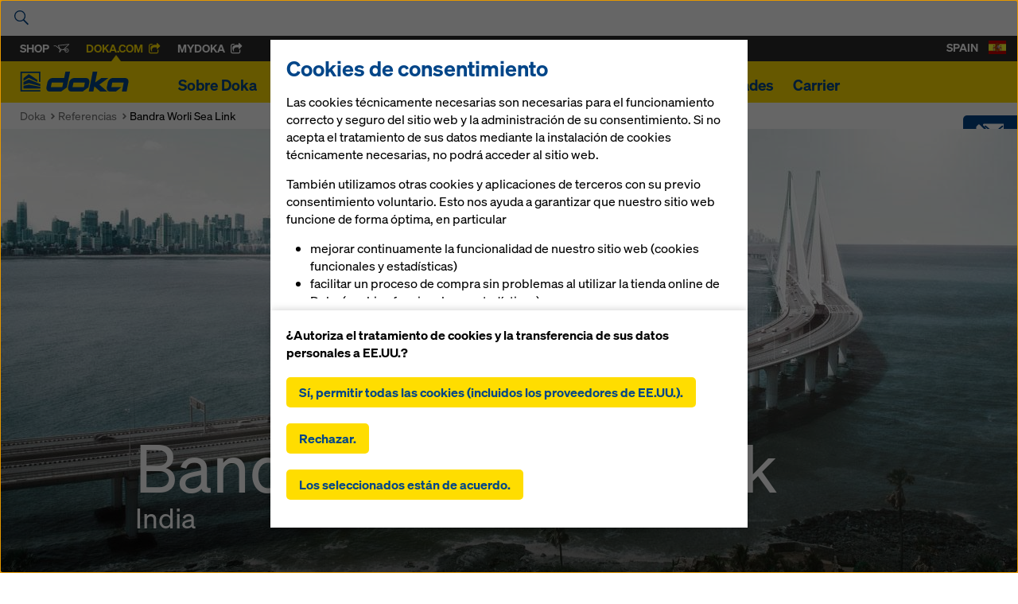

--- FILE ---
content_type: text/html; charset=UTF-8
request_url: https://www.doka.com/es/references/asia/bandraworlisealink
body_size: 52270
content:
<!DOCTYPE html>
<html class="" lang="es"><head><title>
            Bandra Worli Sea Link  - Doka        </title><meta charset="UTF-8"><meta name="viewport" content="width=device-width, initial-scale=1"><meta http-equiv="content-language" content="es" /><meta name="language" content="es" /><meta name="author" content="Doka" /><link rel="preconnect" href="https://www.google-analytics.com"><link rel="preconnect" href="//stats.g.doubleclick.net"><link rel="icon" href="/favicon.ico?v=2" /><meta http-equiv="X-UA-Compatible" content="EDGE"/><style type="text/css">
            .icon{display:inline-block;width:1em;height:1em;stroke-width:0;stroke:currentColor;fill:currentColor}[class^="icon-"]{speak:none;display:inline-block;width:1em;height:1em;margin-right:.2em;margin-left:.2em;text-align:center;stroke-width:0}.uk-container.uk-container--large{max-width:1440px}[class*='uk-icon-']{font-family:FontAwesome;display:inline-block;font-weight:normal;font-style:normal;line-height:1;-webkit-font-smoothing:antialiased;-moz-osx-font-smoothing:grayscale}[class*='uk-icon-'],[class*='uk-icon-']:hover,[class*='uk-icon-']:focus{text-decoration:none}.uk-icon-small:before{font-size:150%;vertical-align:-10%}.uk-icon-medium:before{font-size:200%;vertical-align:-16%}.uk-icon-large:before{font-size:250%;vertical-align:-22%}.uk-icon-spin{display:inline-block;-webkit-animation:uk-rotate 2s infinite linear;animation:uk-rotate 2s infinite linear}.uk-icon-hover{color:#999}.uk-icon-hover:hover{color:#444}.uk-icon-button{-moz-box-sizing:border-box;box-sizing:border-box;display:inline-block;width:24px;height:24px;border-radius:100%;background:#004588;line-height:24px;color:#FFF;font-size:12px;text-align:center;fill:#FFF}.uk-icon-button:hover,.uk-icon-button:focus{background-color:#f5f5f5;color:#444;outline:none}.uk-icon-button:active{background-color:#ddd;color:#444}[data-uk-slider]{direction:ltr}html[dir="rtl"] .uk-slider>*{direction:rtl}.uk-slider{position:relative;z-index:0;touch-action:pan-y}.uk-slider:not(.uk-grid){margin:0;padding:0;list-style:none}.uk-slider>*{position:absolute;top:0;left:0}.uk-slider-container{overflow:hidden}.uk-slider:not(.uk-drag){-webkit-transition:-webkit-transform 200ms linear;transition:transform 200ms linear}.uk-slider.uk-drag{cursor:col-resize;-moz-user-select:none;-webkit-user-select:none;-ms-user-select:none;user-select:none}.uk-slider a,.uk-slider img{-webkit-user-drag:none;user-drag:none;-webkit-touch-callout:none}.uk-slider img{pointer-events:none}.uk-slider-fullscreen,.uk-slider-fullscreen>li{height:100vh}html{font:normal 16px / 22px "Soehne",Arial,sans-serif;-webkit-text-size-adjust:100%;-ms-text-size-adjust:100%;background:#fff;color:#000}body{margin:0}a{background:transparent}a:active,a:hover{outline:0}a,.uk-link{color:#004588;text-decoration:none;cursor:pointer}a:hover,.uk-link:hover{color:#059;text-decoration:underline}abbr[title]{border-bottom:1px dotted}b,strong{font-weight:bold}:not(pre)>code,:not(pre)>kbd,:not(pre)>samp{font-size:12px;font-family:Consolas,monospace,serif;color:#D05;white-space:nowrap}em{color:#D05}ins{background:#ffa;color:#444;text-decoration:none}mark{background:#ffa;color:#444}q{font-style:italic}small{font-size:80%}sub,sup{font-size:75%;line-height:0;position:relative;vertical-align:baseline}sup{top:-0.5em}sub{bottom:-0.25em}img{max-width:100%;height:auto;-moz-box-sizing:border-box;box-sizing:border-box;border:0;vertical-align:middle}.uk-img-preserve,.uk-img-preserve img{max-width:none}svg:not(:root){overflow:hidden}blockquote,figure{margin:0}p,ul,ol,dl,blockquote,pre,address,fieldset,figure{margin:0 0 15px 0}*+p,*+ul,*+ol,*+dl,*+blockquote,*+pre,*+address,*+fieldset,*+figure{margin-top:15px}h1,h2,h3,h4,h5,h6{margin:0 0 15px 0;font-family:"Soehne",Arial,sans-serif;font-weight:normal;color:#000;text-transform:none}*+h1,*+h2,*+h3,*+h4,*+h5,*+h6{margin-top:25px}h1,.uk-h1{font-size:5.2em;line-height:100%}h2,.uk-h2{font-size:2.8em;line-height:100%}h3,.uk-h3{font-size:2.2em;line-height:120%}h4,.uk-h4{font-size:1.3em;line-height:100%}h5,.uk-h5{font-size:1.1em;line-height:100%}h6,.uk-h6{font-size:1.1em;line-height:100%}ul,ol{padding-left:30px}ul>li>ul,ul>li>ol,ol>li>ol,ol>li>ul{margin:0}dt{font-weight:bold}dd{margin-left:0}hr{-moz-box-sizing:content-box;box-sizing:content-box;height:0;margin:15px 0;border:0;border-top:1px solid #ddd}address{font-style:normal}blockquote{padding-left:15px;border-left:5px solid #ddd;font-size:16px;line-height:22px;font-style:italic}pre{padding:10px;background:#f5f5f5;font:12px / 18px Consolas,monospace,serif;color:#444;-moz-tab-size:4;tab-size:4;overflow:auto}::-moz-selection{background:#39f;color:#fff;text-shadow:none}::selection{background:#39f;color:#fff;text-shadow:none}article,aside,details,figcaption,figure,footer,header,main,nav,section,summary{display:block}progress{vertical-align:baseline}audio:not([controls]){display:none}[hidden],template{display:none}iframe{border:0}@media screen and (max-width: 400px){@-ms-viewport{width:device-width}}.uk-button::-moz-focus-inner{border:0;padding:0}.uk-button{-webkit-appearance:none;margin:0;border:none;overflow:visible;font:inherit;color:#444;text-transform:none;display:inline-block;-moz-box-sizing:border-box;box-sizing:border-box;padding:0 16px;background:#eee;vertical-align:middle;line-height:2.375rem;min-height:2.375rem;font-size:1em;text-decoration:none;text-align:center;font-weight:bold}.uk-button:not(:disabled){cursor:pointer}.uk-button:hover,.uk-button:focus{background-color:#f5f5f5;color:#444;outline:none;text-decoration:none}.uk-button:active,.uk-button.uk-active{background-color:#ddd;color:#444}.uk-button-primary{background-color:#fd0;color:#004588}.uk-button-primary:hover,.uk-button-primary:focus{background-color:#fd0;color:#004588}.uk-button-primary:active,.uk-button-primary.uk-active{background-color:#fd0;color:#004588}.uk-button-success{background-color:#004588;color:#FFF}.uk-button-success:hover,.uk-button-success:focus{background-color:#FFF;color:#004588}.uk-button-success:active,.uk-button-success.uk-active{background-color:#004588;color:#FFF}.uk-button-danger{background-color:#da314b;color:#fff}.uk-button-danger:hover,.uk-button-danger:focus{background-color:#e4354f;color:#fff}.uk-button-danger:active,.uk-button-danger.uk-active{background-color:#c91032;color:#fff}.uk-button:disabled{background-color:#f5f5f5;color:#999}.uk-button-link,.uk-button-link:hover,.uk-button-link:focus,.uk-button-link:active,.uk-button-link.uk-active,.uk-button-link:disabled{border-color:transparent;background:none}.uk-button-link{color:#07D}.uk-button-link:hover,.uk-button-link:focus,.uk-button-link:active,.uk-button-link.uk-active{color:#059;text-decoration:underline}.uk-button-link:disabled{color:#999}.uk-button-link:focus{outline:1px dotted}.uk-button-mini{min-height:20px;padding:0 6px;line-height:20px;font-size:11px}.uk-button-small{min-height:25px;padding:0 10px;line-height:25px;font-size:12px}.uk-button-large{min-height:40px;padding:0 15px;line-height:40px;font-size:16px}.uk-button-group{display:inline-block;vertical-align:middle;position:relative;font-size:0.001px;white-space:nowrap}.uk-button-group>*{display:inline-block}.uk-button-group .uk-button{vertical-align:top}.uk-button-dropdown{display:inline-block;vertical-align:middle;position:relative}.uk-grid{display:-ms-flexbox;display:-webkit-flex;display:flex;-ms-flex-wrap:wrap;-webkit-flex-wrap:wrap;flex-wrap:wrap;margin:0;padding:0;list-style:none}.uk-grid:before,.uk-grid:after{content:"";display:block;overflow:hidden}.uk-grid:after{clear:both}.uk-grid>*{-ms-flex:none;-webkit-flex:none;flex:none;margin:0;float:left}.uk-grid>*>:last-child{margin-bottom:0}.uk-grid{margin-left:-20px}.uk-grid>*{padding-left:20px}.uk-grid+.uk-grid,.uk-grid-margin,.uk-grid>*>.uk-panel+.uk-panel{margin-top:20px}@media (min-width: 1220px){.uk-grid{margin-left:-20px}.uk-grid>*{padding-left:20px}.uk-grid+.uk-grid,.uk-grid-margin,.uk-grid>*>.uk-panel+.uk-panel{margin-top:20px}}.uk-grid-collapse{margin-left:0}.uk-grid-collapse>*{padding-left:0}.uk-grid-collapse+.uk-grid-collapse,.uk-grid-collapse>.uk-grid-margin,.uk-grid-collapse>*>.uk-panel+.uk-panel{margin-top:0}.uk-grid-small{margin-left:-15px}.uk-grid-small>*{padding-left:15px}.uk-grid-small+.uk-grid-small,.uk-grid-small>.uk-grid-margin,.uk-grid-small>*>.uk-panel+.uk-panel{margin-top:15px}.uk-grid-medium{margin-left:-20px}.uk-grid-medium>*{padding-left:20px}.uk-grid-medium+.uk-grid-medium,.uk-grid-medium>.uk-grid-margin,.uk-grid-medium>*>.uk-panel+.uk-panel{margin-top:20px}.uk-grid-divider:not(:empty){margin-left:-20px;margin-right:-20px}.uk-grid-divider>*{padding-left:20px;padding-right:20px}.uk-grid-divider>[class*='uk-width-1-']:not(.uk-width-1-1):nth-child(n+2),.uk-grid-divider>[class*='uk-width-2-']:nth-child(n+2),.uk-grid-divider>[class*='uk-width-3-']:nth-child(n+2),.uk-grid-divider>[class*='uk-width-4-']:nth-child(n+2),.uk-grid-divider>[class*='uk-width-5-']:nth-child(n+2),.uk-grid-divider>[class*='uk-width-6-']:nth-child(n+2),.uk-grid-divider>[class*='uk-width-7-']:nth-child(n+2),.uk-grid-divider>[class*='uk-width-8-']:nth-child(n+2),.uk-grid-divider>[class*='uk-width-9-']:nth-child(n+2){border-left:1px solid #bebebe}@media (min-width: 768px){.uk-grid-divider>[class*='uk-width-medium-']:not(.uk-width-medium-1-1):nth-child(n+2){border-left:1px solid #bebebe}}@media (min-width: 960px){.uk-grid-divider>[class*='uk-width-large-']:not(.uk-width-large-1-1):nth-child(n+2){border-left:1px solid #bebebe}}@media (min-width: 1220px){.uk-grid-divider:not(:empty){margin-left:-20px;margin-right:-20px}.uk-grid-divider>*{padding-left:20px;padding-right:20px}.uk-grid-divider:empty{margin-top:20px;margin-bottom:20px}}.uk-grid-divider:empty{margin-top:20px;margin-bottom:20px;border-top:1px solid #bebebe}.uk-grid-match>*{display:-ms-flexbox;display:-webkit-flex;display:flex}.uk-grid-match>*>*{-ms-flex:none;-webkit-flex:none;flex:none;-moz-box-sizing:border-box;box-sizing:border-box;width:100%}[class*='uk-grid-width']>*{-moz-box-sizing:border-box;box-sizing:border-box;width:100%}.uk-grid-width-1-2>*{width:50%}.uk-grid-width-1-3>*{width:33.333%}.uk-grid-width-1-4>*{width:25%}.uk-grid-width-1-5>*{width:20%}.uk-grid-width-1-6>*{width:16.666%}.uk-grid-width-1-10>*{width:10%}@media (min-width: 480px){.uk-grid-width-small-1-2>*{width:50%}.uk-grid-width-small-1-3>*{width:33.333%}.uk-grid-width-small-1-4>*{width:25%}.uk-grid-width-small-1-5>*{width:20%}.uk-grid-width-small-1-6>*{width:16.666%}.uk-grid-width-small-1-10>*{width:10%}}@media (min-width: 768px){.uk-grid-width-medium-1-2>*{width:50%}.uk-grid-width-medium-1-3>*{width:33.333%}.uk-grid-width-medium-1-4>*{width:25%}.uk-grid-width-medium-1-5>*{width:20%}.uk-grid-width-medium-1-6>*{width:16.666%}.uk-grid-width-medium-1-10>*{width:10%}}@media (min-width: 960px){.uk-grid-width-large-1-2>*{width:50%}.uk-grid-width-large-1-3>*{width:33.333%}.uk-grid-width-large-1-4>*{width:25%}.uk-grid-width-large-1-5>*{width:20%}.uk-grid-width-large-1-6>*{width:16.666%}.uk-grid-width-large-1-10>*{width:10%}}@media (min-width: 1220px){.uk-grid-width-xlarge-1-2>*{width:50%}.uk-grid-width-xlarge-1-3>*{width:33.333%}.uk-grid-width-xlarge-1-4>*{width:25%}.uk-grid-width-xlarge-1-5>*{width:20%}.uk-grid-width-xlarge-1-6>*{width:16.666%}.uk-grid-width-xlarge-1-10>*{width:10%}}[class*='uk-width']{-moz-box-sizing:border-box;box-sizing:border-box;width:100%}.uk-width-1-1{width:100%}.uk-width-1-2,.uk-width-2-4,.uk-width-3-6,.uk-width-5-10{width:50%}.uk-width-1-3,.uk-width-2-6{width:33.333%}.uk-width-2-3,.uk-width-4-6{width:66.666%}.uk-width-1-4{width:25%}.uk-width-3-4{width:75%}.uk-width-1-5,.uk-width-2-10{width:20%}.uk-width-2-5,.uk-width-4-10{width:40%}.uk-width-3-5,.uk-width-6-10{width:60%}.uk-width-4-5,.uk-width-8-10{width:80%}.uk-width-1-6{width:16.666%}.uk-width-5-6{width:83.333%}.uk-width-1-10{width:10%}.uk-width-3-10{width:30%}.uk-width-7-10{width:70%}.uk-width-9-10{width:90%}@media (min-width: 480px){.uk-width-small-1-1{width:100%}.uk-width-small-1-2,.uk-width-small-2-4,.uk-width-small-3-6,.uk-width-small-5-10{width:50%}.uk-width-small-1-3,.uk-width-small-2-6{width:33.333%}.uk-width-small-2-3,.uk-width-small-4-6{width:66.666%}.uk-width-small-1-4{width:25%}.uk-width-small-3-4{width:75%}.uk-width-small-1-5,.uk-width-small-2-10{width:20%}.uk-width-small-2-5,.uk-width-small-4-10{width:40%}.uk-width-small-3-5,.uk-width-small-6-10{width:60%}.uk-width-small-4-5,.uk-width-small-8-10{width:80%}.uk-width-small-1-6{width:16.666%}.uk-width-small-5-6{width:83.333%}.uk-width-small-1-10{width:10%}.uk-width-small-3-10{width:30%}.uk-width-small-7-10{width:70%}.uk-width-small-9-10{width:90%}}@media (min-width: 768px){.uk-width-medium-1-1{width:100%}.uk-width-medium-1-2,.uk-width-medium-2-4,.uk-width-medium-3-6,.uk-width-medium-5-10{width:50%}.uk-width-medium-1-3,.uk-width-medium-2-6{width:33.333%}.uk-width-medium-2-3,.uk-width-medium-4-6{width:66.666%}.uk-width-medium-1-4{width:25%}.uk-width-medium-3-4{width:75%}.uk-width-medium-1-5,.uk-width-medium-2-10{width:20%}.uk-width-medium-2-5,.uk-width-medium-4-10{width:40%}.uk-width-medium-3-5,.uk-width-medium-6-10{width:60%}.uk-width-medium-4-5,.uk-width-medium-8-10{width:80%}.uk-width-medium-1-6{width:16.666%}.uk-width-medium-5-6{width:83.333%}.uk-width-medium-1-10{width:10%}.uk-width-medium-3-10{width:30%}.uk-width-medium-7-10{width:70%}.uk-width-medium-9-10{width:90%}}@media (min-width: 960px){.uk-width-large-1-1{width:100%}.uk-width-large-1-2,.uk-width-large-2-4,.uk-width-large-3-6,.uk-width-large-5-10{width:50%}.uk-width-large-1-3,.uk-width-large-2-6{width:33.333%}.uk-width-large-2-3,.uk-width-large-4-6{width:66.666%}.uk-width-large-1-4{width:25%}.uk-width-large-3-4{width:75%}.uk-width-large-1-5,.uk-width-large-2-10{width:20%}.uk-width-large-2-5,.uk-width-large-4-10{width:40%}.uk-width-large-3-5,.uk-width-large-6-10{width:60%}.uk-width-large-4-5,.uk-width-large-8-10{width:80%}.uk-width-large-1-6{width:16.666%}.uk-width-large-5-6{width:83.333%}.uk-width-large-1-10{width:10%}.uk-width-large-3-10{width:30%}.uk-width-large-7-10{width:70%}.uk-width-large-9-10{width:90%}}@media (min-width: 768px){[class*='uk-push-'],[class*='uk-pull-']{position:relative}.uk-push-1-2,.uk-push-2-4,.uk-push-3-6,.uk-push-5-10{left:50%}.uk-push-1-3,.uk-push-2-6{left:33.333%}.uk-push-2-3,.uk-push-4-6{left:66.666%}.uk-push-1-4{left:25%}.uk-push-3-4{left:75%}.uk-push-1-5,.uk-push-2-10{left:20%}.uk-push-2-5,.uk-push-4-10{left:40%}.uk-push-3-5,.uk-push-6-10{left:60%}.uk-push-4-5,.uk-push-8-10{left:80%}.uk-push-1-6{left:16.666%}.uk-push-5-6{left:83.333%}.uk-push-1-10{left:10%}.uk-push-3-10{left:30%}.uk-push-7-10{left:70%}.uk-push-9-10{left:90%}.uk-pull-1-2,.uk-pull-2-4,.uk-pull-3-6,.uk-pull-5-10{left:-50%}.uk-pull-1-3,.uk-pull-2-6{left:-33.333%}.uk-pull-2-3,.uk-pull-4-6{left:-66.666%}.uk-pull-1-4{left:-25%}.uk-pull-3-4{left:-75%}.uk-pull-1-5,.uk-pull-2-10{left:-20%}.uk-pull-2-5,.uk-pull-4-10{left:-40%}.uk-pull-3-5,.uk-pull-6-10{left:-60%}.uk-pull-4-5,.uk-pull-8-10{left:-80%}.uk-pull-1-6{left:-16.666%}.uk-pull-5-6{left:-83.333%}.uk-pull-1-10{left:-10%}.uk-pull-3-10{left:-30%}.uk-pull-7-10{left:-70%}.uk-pull-9-10{left:-90%}}.uk-nav,.uk-nav ul{margin:0;padding:0;list-style:none}.uk-nav li>a{display:block;text-decoration:none}.uk-nav>li>a{padding:5px 15px}.uk-nav ul{padding-left:15px}.uk-nav ul a{padding:2px 0}.uk-nav li>a>div{font-size:12px;line-height:18px}.uk-nav-header{padding:5px 15px;text-transform:uppercase;font-weight:bold;font-size:12px}.uk-nav-header:not(:first-child){margin-top:15px}.uk-nav-divider{margin:9px 15px}ul.uk-nav-sub{padding:5px 0 5px 15px}.uk-nav-parent-icon>.uk-parent>a:after{content:"";width:20px;margin-right:-10px;float:right;font-family:FontAwesome;text-align:center}.uk-nav-parent-icon>.uk-parent.uk-open>a:after{content:""}.uk-nav-side>li>a{color:#444}.uk-nav-side>li>a:hover,.uk-nav-side>li>a:focus{background:rgba(0,0,0,0.05);color:#444;outline:none}.uk-nav-side>li.uk-active>a{background:#00a8e6;color:#fff}.uk-nav-side .uk-nav-header{color:#444}.uk-nav-side .uk-nav-divider{border-top:1px solid #ddd}.uk-nav-side ul a{color:#07D}.uk-nav-side ul a:hover{color:#059}.uk-nav-dropdown>li>a{color:#444}.uk-nav-dropdown>li>a:hover,.uk-nav-dropdown>li>a:focus{background:#00a8e6;color:#fff;outline:none}.uk-nav-dropdown .uk-nav-header{color:#999}.uk-nav-dropdown .uk-nav-divider{border-top:1px solid #ddd}.uk-nav-dropdown ul a{color:#07D}.uk-nav-dropdown ul a:hover{color:#059}.uk-nav-navbar>li>a{color:#444}.uk-nav-navbar>li>a:hover,.uk-nav-navbar>li>a:focus{background:#00a8e6;color:#fff;outline:none}.uk-nav-navbar .uk-nav-header{color:#999}.uk-nav-navbar .uk-nav-divider{border-top:1px solid #ddd}.uk-nav-navbar ul a{color:#07D}.uk-nav-navbar ul a:hover{color:#059}.uk-nav-offcanvas>li>a{color:#ccc;padding:10px 15px}.uk-nav-offcanvas>.uk-open>a,html:not(.uk-touch) .uk-nav-offcanvas>li>a:hover,html:not(.uk-touch) .uk-nav-offcanvas>li>a:focus{background:#404040;color:#fff;outline:none}html .uk-nav.uk-nav-offcanvas>li.uk-active>a{background:#1a1a1a;color:#fff}.uk-nav-offcanvas .uk-nav-header{color:#777}.uk-nav-offcanvas .uk-nav-divider{border-top:1px solid #1a1a1a}.uk-nav-offcanvas ul a{color:#ccc}html:not(.uk-touch) .uk-nav-offcanvas ul a:hover{color:#fff}.uk-navbar{background:#eee;color:#444}.uk-navbar:before,.uk-navbar:after{content:"";display:table}.uk-navbar:after{clear:both}.uk-navbar-nav{margin:0;padding:0;list-style:none;float:left}.uk-navbar-nav>li{float:left;position:relative}.uk-navbar-nav>li>a{display:block;-moz-box-sizing:border-box;box-sizing:border-box;text-decoration:none;height:40px;padding:0 15px;line-height:40px;color:#444;font-size:14px;font-family:"Soehne",Arial,sans-serif;font-weight:normal}.uk-navbar-nav>li>a[href='#']{cursor:text}.uk-navbar-nav>li:hover>a,.uk-navbar-nav>li>a:focus,.uk-navbar-nav>li.uk-open>a{background-color:#f5f5f5;color:#444;outline:none}.uk-navbar-nav>li>a:active{background-color:#ddd;color:#444}.uk-navbar-nav>li.uk-active>a{background-color:#f5f5f5;color:#444}.uk-navbar-nav .uk-navbar-nav-subtitle{line-height:28px}.uk-navbar-nav-subtitle>div{margin-top:-6px;font-size:10px;line-height:12px}.uk-navbar-content,.uk-navbar-brand,.uk-navbar-toggle{-moz-box-sizing:border-box;box-sizing:border-box;display:block;height:40px;padding:0 15px;float:left}.uk-navbar-content:before,.uk-navbar-brand:before,.uk-navbar-toggle:before{content:'';display:inline-block;height:100%;vertical-align:middle}.uk-navbar-content+.uk-navbar-content:not(.uk-navbar-center){padding-left:0}.uk-navbar-content>a:not([class]){color:#07D}.uk-navbar-content>a:not([class]):hover{color:#059}.uk-navbar-brand{font-size:18px;color:#444;text-decoration:none}.uk-navbar-brand:hover,.uk-navbar-brand:focus{color:#444;text-decoration:none;outline:none}.uk-navbar-toggle{font-size:18px;color:#444;text-decoration:none}.uk-navbar-toggle:hover,.uk-navbar-toggle:focus{color:#444;text-decoration:none;outline:none}.uk-navbar-toggle:after{content:"";font-family:FontAwesome;vertical-align:middle}.uk-navbar-toggle-alt:after{content:""}.uk-navbar-center{float:none;text-align:center;max-width:50%;margin-left:auto;margin-right:auto}.uk-navbar-flip{float:right}.uk-subnav{display:-ms-flexbox;display:-webkit-flex;display:flex;-ms-flex-wrap:wrap;-webkit-flex-wrap:wrap;flex-wrap:wrap;margin-left:-10px;margin-top:-10px;padding:0;list-style:none}.uk-subnav>*{-ms-flex:none;-webkit-flex:none;flex:none;padding-left:10px;margin-top:10px;position:relative}.uk-subnav:before,.uk-subnav:after{content:"";display:block;overflow:hidden}.uk-subnav:after{clear:both}.uk-subnav>*{float:left}.uk-subnav>*>*{display:inline-block;color:#444}.uk-subnav>*>*:hover,.uk-subnav>*>*:focus{color:#07D;text-decoration:none}.uk-subnav>.uk-active>*{color:#07D}.uk-subnav-line>:before{content:"";display:inline-block;height:10px;vertical-align:middle}.uk-subnav-line>:nth-child(n+2):before{margin-right:10px;border-left:1px solid #ddd}.uk-subnav-pill>*>*{padding:3px 9px}.uk-subnav-pill>*>*:hover,.uk-subnav-pill>*>*:focus{background:#eee;color:#444;text-decoration:none;outline:none}.uk-subnav-pill>.uk-active>*{background:#00a8e6;color:#fff}.uk-subnav>.uk-disabled>*{background:none;color:#999;text-decoration:none;cursor:text}.uk-list{padding:0;list-style:none}.uk-list>li:before,.uk-list>li:after{content:"";display:table}.uk-list>li:after{clear:both}.uk-list>li>:last-child{margin-bottom:0}.uk-list ul{margin:0;padding-left:20px;list-style:none}.uk-list-line>li:nth-child(n+2){margin-top:5px;padding-top:5px;border-top:1px solid #ddd}.uk-list-striped>li{padding:5px 5px}.uk-list-striped>li:nth-of-type(odd){background:#f5f5f5}.uk-list-space>li:nth-child(n+2){margin-top:10px}@media (min-width: 768px){.uk-description-list-horizontal{overflow:hidden}.uk-description-list-horizontal>dt{width:160px;float:left;clear:both;overflow:hidden;text-overflow:ellipsis;white-space:nowrap}.uk-description-list-horizontal>dd{margin-left:180px}}.uk-description-list-line>dt{font-weight:normal}.uk-description-list-line>dt:nth-child(n+2){margin-top:5px;padding-top:5px;border-top:1px solid #ddd}.uk-description-list-line>dd{color:#999}.uk-offcanvas{display:none;position:fixed;top:0;right:0;bottom:0;left:0;z-index:1000;touch-action:none;background:rgba(0,0,0,0.7)}.uk-offcanvas.uk-active{display:block}.uk-offcanvas-page{position:fixed;-webkit-transition:margin-left 0.3s ease-in-out;transition:margin-left 0.3s ease-in-out}.uk-offcanvas-bar{position:fixed;top:0;bottom:0;left:0;-webkit-transform:translateX(-100%);transform:translateX(-100%);z-index:1001;width:270px;max-width:100%;background:#333;overflow-y:auto;-webkit-overflow-scrolling:touch;-webkit-transition:-webkit-transform 0.3s ease-in-out;transition:transform 0.3s ease-in-out;-ms-scroll-chaining:none}.uk-offcanvas.uk-active .uk-offcanvas-bar.uk-offcanvas-bar-show{-webkit-transform:translateX(0%);transform:translateX(0%)}.uk-offcanvas-bar-flip{left:auto;right:0;-webkit-transform:translateX(100%);transform:translateX(100%)}.uk-offcanvas .uk-panel{margin:20px 15px;color:#777}.uk-offcanvas .uk-panel-title{color:#ccc}.uk-offcanvas .uk-panel a:not([class]){color:#ccc}.uk-offcanvas .uk-panel a:not([class]):hover{color:#fff}.uk-offcanvas-bar{position:absolute}.uk-container{-moz-box-sizing:border-box;box-sizing:border-box;max-width:990px;padding:0 25px}@media (min-width: 1220px){.uk-container{max-width:990px;padding:0 25px}}.uk-container:before,.uk-container:after{content:"";display:table}.uk-container:after{clear:both}.uk-container-center{margin-left:auto;margin-right:auto}.uk-clearfix:before{content:"";display:table-cell}.uk-clearfix:after{content:"";display:table;clear:both}.uk-nbfc{overflow:hidden}.uk-nbfc-alt{display:table-cell;width:10000px}.uk-float-left{float:left}.uk-float-right{float:right}[class*='uk-float-']{max-width:100%}[class*='uk-align-']{display:block;margin-bottom:15px}.uk-align-left{margin-right:15px;float:left}.uk-align-right{margin-left:15px;float:right}@media (min-width: 768px){.uk-align-medium-left{margin-right:15px;margin-bottom:15px;float:left}.uk-align-medium-right{margin-left:15px;margin-bottom:15px;float:right}}.uk-align-center{margin-left:auto;margin-right:auto}.uk-vertical-align{font-size:0.001px}.uk-vertical-align:before{content:'';display:inline-block;height:100%;vertical-align:middle}.uk-vertical-align-middle,.uk-vertical-align-bottom{display:inline-block;max-width:100%;font-size:1rem}.uk-vertical-align-middle{vertical-align:middle}.uk-vertical-align-bottom{vertical-align:bottom}[class*='uk-height']{-moz-box-sizing:border-box;box-sizing:border-box}.uk-height-1-1{height:100%}.uk-height-viewport{height:100vh;min-height:600px}.uk-responsive-width,.uk-responsive-height{-moz-box-sizing:border-box;box-sizing:border-box}.uk-responsive-width{max-width:100% !important;height:auto}.uk-responsive-height{max-height:100%;width:auto}.uk-margin{margin-bottom:20px}*+.uk-margin{margin-top:20px}.uk-margin-top{margin-top:20px !important}.uk-margin-bottom{margin-bottom:20px !important}.uk-margin-left{margin-left:20px !important}.uk-margin-right{margin-right:20px !important}.uk-margin-large{margin-bottom:35px}*+.uk-margin-large{margin-top:35px}.uk-margin-large-top{margin-top:35px !important}.uk-margin-large-bottom{margin-bottom:35px !important}.uk-margin-large-left{margin-left:35px !important}.uk-margin-large-right{margin-right:35px !important}.uk-margin-small{margin-bottom:5px}*+.uk-margin-small{margin-top:5px}.uk-margin-small-top{margin-top:5px !important}.uk-margin-small-bottom{margin-bottom:5px !important}.uk-margin-small-left{margin-left:5px !important}.uk-margin-small-right{margin-right:5px !important}.uk-margin-remove{margin:0 !important}.uk-margin-top-remove{margin-top:0 !important}.uk-margin-bottom-remove{margin-bottom:0 !important}.uk-border-circle{border-radius:50%}.uk-border-rounded{border-radius:5px}.uk-heading-large{font-size:36px;line-height:42px}@media (min-width: 768px){.uk-heading-large{font-size:52px;line-height:64px}}.uk-link-muted,.uk-link-muted a{color:#444}.uk-link-muted:hover,.uk-link-muted a:hover{color:#444}.uk-link-reset,.uk-link-reset a,.uk-link-reset:hover,.uk-link-reset a:hover{color:inherit;text-decoration:none}.uk-scrollable-text{height:300px;overflow-y:scroll;-webkit-overflow-scrolling:touch;resize:both}.uk-scrollable-box{-moz-box-sizing:border-box;box-sizing:border-box;height:170px;padding:10px;border:1px solid #ddd;overflow:auto;-webkit-overflow-scrolling:touch;resize:both}.uk-scrollable-box>:last-child{margin-bottom:0}.uk-overflow-container{overflow:auto;-webkit-overflow-scrolling:touch}.uk-overflow-container>:last-child{margin-bottom:0}.uk-position-absolute,[class*='uk-position-top'],[class*='uk-position-bottom']{position:absolute !important}.uk-position-top{top:0;width:100%}.uk-position-bottom{bottom:0;width:100%}.uk-position-top-left{top:0;left:0}.uk-position-top-right{top:0;right:0}.uk-position-bottom-left{bottom:0;left:0}.uk-position-bottom-right{bottom:0;right:0}.uk-position-cover{position:absolute;top:0;bottom:0;left:0;right:0}.uk-position-relative{position:relative !important}.uk-display-block{display:block !important}.uk-display-inline{display:inline !important}.uk-display-inline-block{display:inline-block !important}@media (min-width: 960px){.uk-visible-small{display:none !important}.uk-visible-medium{display:none !important}.uk-hidden-large{display:none !important}}@media (min-width: 768px) and (max-width: 959px){.uk-visible-small{display:none !important}.uk-visible-large{display:none !important}.uk-hidden-medium{display:none !important}}@media (max-width: 767px){.uk-visible-medium{display:none !important}.uk-visible-large{display:none !important}.uk-hidden-small{display:none !important}}.uk-hidden{display:none !important;visibility:hidden !important}.uk-invisible{visibility:hidden !important}.uk-visible-hover:hover .uk-hidden,.uk-visible-hover:hover .uk-invisible{display:block !important;visibility:visible !important}.uk-visible-hover-inline:hover .uk-hidden,.uk-visible-hover-inline:hover .uk-invisible{display:inline-block !important;visibility:visible !important}.uk-touch .uk-hidden-touch,.uk-notouch .uk-hidden-notouch{display:none !important}.uk-slideshow{position:relative;z-index:0;width:100%;margin:0;padding:0;list-style:none;overflow:hidden;touch-action:pan-y}.uk-slideshow>li{position:absolute;top:0;left:0;width:100%;opacity:0}.uk-slideshow>.uk-active{z-index:10;opacity:1}.uk-slideshow>li>img{visibility:hidden}[data-uk-slideshow-slide]{cursor:pointer}.uk-slideshow-fullscreen,.uk-slideshow-fullscreen>li{height:100vh}.uk-slideshow-fade-out{-webkit-animation:uk-fade 0.5s linear reverse;animation:uk-fade 0.5s linear reverse}.uk-slideshow-scroll-forward-in{-webkit-animation:uk-slide-right 0.5s ease-in-out;animation:uk-slide-right 0.5s ease-in-out}.uk-slideshow-scroll-forward-out{-webkit-animation:uk-slide-left 0.5s ease-in-out reverse;animation:uk-slide-left 0.5s ease-in-out reverse}.uk-slideshow-scroll-backward-in{-webkit-animation:uk-slide-left 0.5s ease-in-out;animation:uk-slide-left 0.5s ease-in-out}.uk-slideshow-scroll-backward-out{-webkit-animation:uk-slide-right 0.5s ease-in-out reverse;animation:uk-slide-right 0.5s ease-in-out reverse}.uk-slideshow-scale-out{-webkit-animation:uk-fade-scale-15 0.5s ease-in-out reverse;animation:uk-fade-scale-15 0.5s ease-in-out reverse}.uk-slideshow-swipe-forward-in{-webkit-animation:uk-slide-left-33 0.5s ease-in-out;animation:uk-slide-left-33 0.5s ease-in-out}.uk-slideshow-swipe-forward-out{-webkit-animation:uk-slide-left 0.5s ease-in-out reverse;animation:uk-slide-left 0.5s ease-in-out reverse}.uk-slideshow-swipe-backward-in{-webkit-animation:uk-slide-right-33 0.5s ease-in-out;animation:uk-slide-right-33 0.5s ease-in-out}.uk-slideshow-swipe-backward-out{-webkit-animation:uk-slide-right 0.5s ease-in-out reverse;animation:uk-slide-right 0.5s ease-in-out reverse}.uk-slideshow-swipe-forward-in:before,.uk-slideshow-swipe-backward-in:before{content:'';position:absolute;top:0;bottom:0;left:0;right:0;z-index:1;background:rgba(0,0,0,0.6);-webkit-animation:uk-fade 0.5s ease-in-out reverse;animation:uk-fade 0.5s ease-in-out reverse}.uk-dotnav{display:-ms-flexbox;display:-webkit-flex;display:flex;-ms-flex-wrap:wrap;-webkit-flex-wrap:wrap;flex-wrap:wrap;margin-left:-10px;margin-top:-10px;padding:0;list-style:none}.uk-dotnav>*{-ms-flex:none;-webkit-flex:none;flex:none;padding-left:10px;margin-top:10px}.uk-dotnav:before,.uk-dotnav:after{content:"";display:block;overflow:hidden}.uk-dotnav:after{clear:both}.uk-dotnav>*{float:left}.uk-dotnav>*>*{display:block;-moz-box-sizing:content-box;box-sizing:content-box;width:18px;height:18px;border-radius:50%;background:rgba(255,255,255,0.5);text-indent:100%;overflow:hidden;white-space:nowrap;border-radius:0}.uk-dotnav>*>*:hover,.uk-dotnav>*>*:focus{background:#fd0;outline:none;border:2px solid #FFF;height:14px;width:14px}.uk-dotnav>*>*:active{background:#fd0;border:2px solid #FFF;height:14px;width:14px}.uk-dotnav>*.uk-active>*{background:#fd0;border:2px solid #FFF;height:14px;width:14px}.uk-dotnav-contrast>*>*{background:rgba(255,255,255,0.4)}.uk-dotnav-contrast>*>*:hover,.uk-dotnav-contrast>*>*:focus{background:rgba(255,255,255,0.7)}.uk-dotnav-contrast>*>*:active{background:rgba(255,255,255,0.9)}.uk-dotnav-contrast>*.uk-active>*{background:rgba(255,255,255,0.9)}.uk-dotnav-vertical{-ms-flex-direction:column;-webkit-flex-direction:column;flex-direction:column}.uk-dotnav-vertical>*{float:none}.uk-form input,.uk-form select,.uk-form textarea{-moz-box-sizing:border-box;box-sizing:border-box;margin:0;border-radius:0;font:inherit;color:inherit}.uk-form select{text-transform:none}.uk-form optgroup{font:inherit;font-weight:bold}.uk-form input::-moz-focus-inner{border:0;padding:0}.uk-form input[type="checkbox"],.uk-form input[type="radio"]{padding:0}.uk-form input[type="checkbox"]:not(:disabled),.uk-form input[type="radio"]:not(:disabled){cursor:pointer}.uk-form textarea,.uk-form input:not([type]),.uk-form input[type="text"],.uk-form input[type="password"],.uk-form input[type="email"],.uk-form input[type="url"],.uk-form input[type="search"],.uk-form input[type="tel"],.uk-form input[type="number"],.uk-form input[type="datetime"]{-webkit-appearance:none}.uk-form input[type="search"]::-webkit-search-cancel-button,.uk-form input[type="search"]::-webkit-search-decoration{-webkit-appearance:none}.uk-form input[type="number"]::-webkit-inner-spin-button,.uk-form input[type="number"]::-webkit-outer-spin-button{height:auto}.uk-form fieldset{border:none;margin:0;padding:0}.uk-form textarea{overflow:auto;vertical-align:top}.uk-form ::-moz-placeholder{opacity:1}.uk-form :invalid{box-shadow:none}.uk-form input:not([type="radio"]):not([type="checkbox"]),.uk-form select{vertical-align:middle}.uk-form>:last-child{margin-bottom:0}.uk-form select,.uk-form textarea,.uk-form input:not([type]),.uk-form input[type="text"],.uk-form input[type="password"],.uk-form input[type="datetime"],.uk-form input[type="datetime-local"],.uk-form input[type="date"],.uk-form input[type="month"],.uk-form input[type="time"],.uk-form input[type="week"],.uk-form input[type="number"],.uk-form input[type="email"],.uk-form input[type="url"],.uk-form input[type="search"],.uk-form input[type="tel"],.uk-form input[type="color"]{height:38px;max-width:100%;padding:4px 12px;border:1px solid #FFF;background:#fff;color:#444;-webkit-transition:all linear 0.2s;transition:all linear 0.2s}.uk-form select:focus,.uk-form textarea:focus,.uk-form input:not([type]):focus,.uk-form input[type="text"]:focus,.uk-form input[type="password"]:focus,.uk-form input[type="datetime"]:focus,.uk-form input[type="datetime-local"]:focus,.uk-form input[type="date"]:focus,.uk-form input[type="month"]:focus,.uk-form input[type="time"]:focus,.uk-form input[type="week"]:focus,.uk-form input[type="number"]:focus,.uk-form input[type="email"]:focus,.uk-form input[type="url"]:focus,.uk-form input[type="search"]:focus,.uk-form input[type="tel"]:focus,.uk-form input[type="color"]:focus{border-color:#004588;outline:0;background:#FFF;color:#000}.uk-form select:disabled,.uk-form textarea:disabled,.uk-form input:not([type]):disabled,.uk-form input[type="text"]:disabled,.uk-form input[type="password"]:disabled,.uk-form input[type="datetime"]:disabled,.uk-form input[type="datetime-local"]:disabled,.uk-form input[type="date"]:disabled,.uk-form input[type="month"]:disabled,.uk-form input[type="time"]:disabled,.uk-form input[type="week"]:disabled,.uk-form input[type="number"]:disabled,.uk-form input[type="email"]:disabled,.uk-form input[type="url"]:disabled,.uk-form input[type="search"]:disabled,.uk-form input[type="tel"]:disabled,.uk-form input[type="color"]:disabled{border-color:#ddd;background-color:#f5f5f5;color:#999}.uk-form :-ms-input-placeholder{color:#999 !important}.uk-form ::-moz-placeholder{color:#999}.uk-form ::-webkit-input-placeholder{color:#999}.uk-form :disabled:-ms-input-placeholder{color:#999 !important}.uk-form :disabled::-moz-placeholder{color:#999}.uk-form :disabled::-webkit-input-placeholder{color:#999}.uk-form legend{width:100%;border:0;padding:0;padding-bottom:15px;font-size:18px;line-height:30px}.uk-form legend:after{content:"";display:block;border-bottom:1px solid #ddd;width:100%}select.uk-form-small,textarea.uk-form-small,input[type].uk-form-small,input:not([type]).uk-form-small{height:25px;padding:3px 3px;font-size:12px}select.uk-form-large,textarea.uk-form-large,input[type].uk-form-large,input:not([type]).uk-form-large{height:40px;padding:8px 6px;font-size:16px}.uk-form textarea,.uk-form select[multiple],.uk-form select[size]{height:auto}.uk-form-danger{border-color:#bd2e34 !important;background:#F7F7F7 !important;color:#bd2e34 !important}.uk-form-success{border-color:#8ec73b !important;background:#fafff2 !important;color:#659f13 !important}.uk-form-blank{border-color:transparent !important;border-style:dashed !important;background:none !important}.uk-form-blank:focus{border-color:#ddd !important}input.uk-form-width-mini{width:40px}select.uk-form-width-mini{width:65px}.uk-form-width-small{width:130px}.uk-form-width-medium{width:200px}.uk-form-width-large{width:500px}.uk-form-row:before,.uk-form-row:after{content:"";display:table}.uk-form-row:after{clear:both}.uk-form-row+.uk-form-row{margin-top:15px}.uk-form-help-inline{display:inline-block;margin:0 0 0 10px}.uk-form-help-block{margin:5px 0 0 0}.uk-form-controls>:first-child{margin-top:0}.uk-form-controls>:last-child{margin-bottom:0}.uk-form-controls-condensed{margin:5px 0}.uk-form-stacked .uk-form-label{display:block;margin-bottom:5px;font-weight:bold}@media (max-width: 959px){.uk-form-horizontal .uk-form-label{display:block;margin-bottom:5px;font-weight:bold}}@media (min-width: 960px){.uk-form-horizontal .uk-form-label{width:200px;margin-top:5px;float:left}.uk-form-horizontal .uk-form-controls{margin-left:215px}.uk-form-horizontal .uk-form-controls-text{padding-top:5px}}.uk-form-icon{display:inline-block;position:relative;max-width:100%}.uk-form-icon>[class*='uk-icon-']{position:absolute;top:50%;width:30px;margin-top:-7px;font-size:14px;color:#999;text-align:center;pointer-events:none}.uk-form-icon:not(.uk-form-icon-flip)>input{padding-left:30px !important}.uk-form-icon-flip>[class*='uk-icon-']{right:0}.uk-form-icon-flip>input{padding-right:30px !important}.uk-breadcrumb{padding:0;list-style:none;font-size:0.001px}.uk-breadcrumb>li{font-size:1rem;vertical-align:top}.uk-breadcrumb>li,.uk-breadcrumb>li>a,.uk-breadcrumb>li>span{display:inline-block}.uk-breadcrumb>li:nth-child(n+2):before{content:"/";display:inline-block;margin:0 8px}.uk-breadcrumb>li:not(.uk-active)>span{color:#999}.uk-form input[type="checkbox"],.uk-form input[type="radio"]{opacity:0;filter:alpha(opacity=0);position:absolute}.uk-form input[type="checkbox"]+label,.uk-form input[type="radio"]+label{padding:0 10px 0 0;position:relative;cursor:pointer}.uk-form input[type="checkbox"]+label:before,.uk-form input[type="radio"]+label:before{content:'';display:inline-block;position:relative;margin:0 10px 0 0;width:13px;height:13px;border:2px solid #999;top:2px}.uk-form input[type="checkbox"]:checked+label:before,.uk-form input[type="radio"]:checked+label:before{background:#fff url("/revolution/public/images/checkmark.png") 50% 50% no-repeat}.uk-form input[type="checkbox"]:focus,.uk-form input[type="radio"]:focus{outline:0;border-color:white}.uk-form input[type="radio"]+label:before{border-radius:50%;background-color:#eee}.uk-form input[type="radio"]:checked+label:before{background:#eee}.uk-form input[type="radio"]:checked+label:after{content:'';position:absolute;left:5px;top:8px;width:7px;height:7px;border-radius:50%;background-color:#414141}.upper{text-transform:uppercase}.section--blue-header .uk-button-primary{background-color:#004588;color:white}.circle-btn{padding:5px;display:inline-block;background-color:rgba(255,255,255,0.4);border-radius:50%;margin:-10px 0 0 10px;vertical-align:-16px;transform:scale(0.85)}.circle-btn span{display:block;position:relative;width:45px;height:45px;background-color:#004588;border-radius:50%;color:#FFF;font-size:20px;text-align:center;line-height:0}.circle-btn span .icon{display:block;position:absolute;left:50%;top:50%;-webkit-transform:translate(-50%, -50%);-ms-transform:translate(-50%, -50%);transform:translate(-50%, -50%)}@media (max-width: 767px){.circle-btn{padding:3px;margin-top:0;margin-left:0}.circle-btn span{width:20px;height:20px}}.download{font-weight:bold}.download .icon{display:inline-block;vertical-align:middle;background:#004588;color:#fff;height:26px;width:26px;text-align:center;border-radius:50%;margin:0 15px 0 0;padding:7px}.download .link__label{height:2.375rem}.link.back-button{margin-top:5px}.link.back-button svg{position:relative;top:2px;margin-right:5px;margin-left:-5px}.link.back-button:hover svg{background:transparent}.wallsio-load-more-button{background:#fd0;margin:auto;display:block;border:none;padding:10px 20px;color:#004588;border-radius:3px;font-size:0.8rem}button.uk-button:focus,a.uk-button:focus{outline:#004588 solid 2px;outline-offset:2px}button.uk-button:focus:not(:focus-visible),a.uk-button:focus:not(:focus-visible){outline:none}button.uk-button:focus,a.uk-button:focus{outline:#004588 solid 2px;outline-offset:2px}.cms-edit-btn{display:block;background:url("/revolution/public/images/edit.png") no-repeat 50% 50%;width:22px;height:22px;border:1px solid #ccc;border-radius:3px;margin:3px;background-color:#FFF}.cms-edit-btn:hover{border-color:#000}.cms-editable{border:1px dotted #CCC}.cms-editable-input{border:1px solid #CCC;background:transparent;color:inherit;font-family:Courier;font-size:14px;padding:0;margin:0;line-height:18px;resize:none;overflow:hidden;width:100%}.cms-admin{padding:30px;background-color:#CCC}.cms-admin__item{background-color:#FFF;padding:10px;margin:30px 0}#issuusb-container{z-index:2000 !important}.gm-style{font-family:"Soehne", sans-serif}.header .cms-edit-btn,.footer-sitemap .cms-edit-btn,.footer-icons .cms-edit-btn,.footer .cms-edit-btn,.cms-no-edit .cms-edit-btn{display:none}.show-onload{opacity:0}h1,.uk-h1{font-weight:normal;word-break:break-word}h2,.uk-h2{font-weight:normal}h4,.uk-h4{font-weight:bold;color:#004588;margin-top:0;line-height:130%}h4 a:hover,.uk-h4 a:hover{text-decoration:none}h4+h5,h4 .uk-h5,.uk-h4+h5,.uk-h4 .uk-h5{margin-top:-15px}h5,.uk-h5{font-weight:bold;color:#333;margin-top:0;line-height:130%}h6,.uk-h6{font-weight:bold;color:#004588;margin:17px 0 7px 0}h6+p,.uk-h6+p{margin-top:0}h4+h5{margin-top:-8px}h3,.uk-h3{color:#004588;margin-top:0}@media (max-width: 767px){h1,.uk-h1{font-size:3.2em}h2,.uk-h2{font-size:1.8em}h3,.uk-h3{font-size:1.6em}}.uk-grid>div>h6:first-child{margin-top:0}p{margin-bottom:0}em{background:#ffa;color:#444}.text-normal{font-size:1.1em;line-height:140%;white-space:normal}.text-normal>a{text-decoration:underline}.text-normal .text-normal{font-size:1em}+.text-normal{margin-top:20px}.text-bold{font-weight:bold}.excerpt{font-size:16px;font-weight:bold}.hidden{display:none}.island{margin-top:20px}.island-bottom{margin-bottom:20px}.margin-xlarge-bottom{padding-bottom:120px}.uk-modal-dialog-lightbox{min-height:170px}.uk-modal--small>.uk-modal-dialog{max-width:500px}.uk-modal.disclaimer-overlay .uk-modal-close.uk-close-alt,.uk-modal.uk-modal--close .uk-modal-close.uk-close-alt,.downloadcontainer .uk-modal-close.uk-close-alt{position:absolute;right:0;top:0}a.uk-position-cover{z-index:10;background:url("[data-uri]")}.uk-open>.uk-dropdown{-webkit-animation:none !important;animation:none !important}.ellipsis{white-space:nowrap;overflow:hidden;text-overflow:ellipsis;-o-text-overflow:ellipsis;-ms-text-overflow:ellipsis}.ellipsis a:focus{outline-offset:-1px}.reset-headlines h1,.reset-headlines h2,.reset-headlines h3{font-size:20px;margin-top:10px}.no-padding{padding:0 !important}.padding-top-remove{padding-top:0 !important}@media (min-width: 768px){.margin-left-onlymedium{margin-left:20px}.margin-right-onlymedium{margin-right:20px}}@media (max-width: 480px){.margin-bottom-onlyxsmall{margin-bottom:20px !important}.margin-top-small-onlyxsmall{margin-top:4px !important}}@media (max-width: 767px){.margin-bottom-onlysmall{margin-bottom:20px !important}.margin-top-small-onlysmall{margin-top:4px !important}.margin-top-onlysmall{margin-top:15px !important}.uk-width-small-1-1+.uk-width-small-1-1{margin-top:20px}.uk-margin-large-bottom{margin-bottom:20px !important}.block-small{display:block}.text-left-onlysmall,.uk-text-right.text-left-onlysmall{text-align:left !important}}.uk-hidden-xsmall{display:none !important}@media (min-width: 480px){.uk-hidden-xsmall{display:block !important}}@media (min-width: 480px){.uk-visible-xsmall{display:none !important}}.text-break-after:after{display:block;content:''}.white-space-nowrap{white-space:nowrap}.uk-flex.uk-flex--ie11{display:block !important;flex:none !important}.uk-flex.uk-flex--ie11 .uk-width-1-2{display:inline-block !important;width:calc(50% - 3px) !important}.zoom-stage .table--responsive{overflow-x:auto}.hero-image{display:block;width:auto;height:0;line-height:0;font-size:0;background-position:50% 50%;background-size:cover;padding-bottom:32%;margin-top:10px}.hero-image+*{margin-top:40px}.lazyload,.lazyloading{opacity:0}.lazyloaded.lazyloaded--in-viewport{opacity:1;transition:opacity 1000ms}.text--mediumgrey{color:#495866}.text--mediumgrey a{color:#495866}.text--mediumgrey a:hover{color:#495866}.text--yellow{color:#fd0}.text--yellow a{color:#fd0}.text--yellow a:hover{color:#fd0}.text--blue{color:#004588}.text--blue a{color:#004588}.text--blue a:hover{color:#004588}.text--white{color:#fff}.text--white a{color:#fff}.text--white a:hover{color:#fff}.text--black{color:#000}.text--black a{color:#000}.text--black a:hover{color:#000}.text--darkgrey{color:#333}.text--darkgrey a{color:#333}.text--darkgrey a:hover{color:#333}.font-weight-normal{font-weight:normal}.box{background-size:cover;background-position:50% 0;box-sizing:border-box;position:relative;padding:35px 40px;max-width:100%}.box.box--link{border-radius:5px}.box.bg--mediumgrey{background:#495866}.box.bg--lightgrey{background:#eee}.box.bg--yellow{background:#fd0}.box.bg--blue{background:#004588}.box.bg--white{background:#fff}.box.bg--black{background:#000}.box--padding{padding:35px 40px}@media (max-width: 767px){.box--padding{padding:15px 20px}}.box__background-image{display:block;z-index:-1;object-fit:cover;width:100%;height:100%;position:absolute;top:0;left:0}.meganavi__item .box{z-index:100}.meganavi__item .box__background-image{z-index:-1}.box--navi-teaser{padding:30px;height:410px;z-index:5}.box--navi-teaser h2,.box--navi-teaser h3{color:#FFF}.box--navi-teaser h2{font-size:2.8em}.box--navi-teaser h3{font-size:1.3em;margin-bottom:40px}.box--navi-teaser .uk-position-bottom{left:0;padding:0 30px;box-sizing:border-box}.box__pattern{position:absolute;left:0;top:0;width:100%;height:100%}.box--gradiented .box__pattern{background:linear-gradient(to top, rgba(41,47,51,0.5) 0%, rgba(125,129,131,0) 39%, rgba(255,255,255,0) 99%);background-repeat:repeat-x;background-position:0 100%}.box--dark-pattern{background-image:url("/revolution/public/images/pattern_dark.png");background-repeat:repeat;background-size:auto}.box--grey-pattern{background-image:url("/revolution/public/images/pattern_dark.png");background-repeat:repeat;background-size:auto}.box--darken .box__pattern{background-image:none;background-color:rgba(0,0,0,0.5)}.box--lighten .box__bg{background-image:none;background-color:rgba(255,255,255,0.5)}.box--padd-top{padding-top:70px}.box--navi-white{background-color:#FFF;padding:45px 20px 20px 20px}.box--navi-normal{padding:45px 20px 0 20px}.box--navi-normal h3{font-size:1.4em;font-weight:bold}.box__link:hover{text-decoration:none}.box--yellow{background-color:#fd0 !important;color:#004588 !important}.box--white{background-color:#FFF !important}@media (max-width: 767px){.utility .box.box--white{margin-left:0px}}.box--transparent{background-color:rgba(255,255,255,0.8) !important}.box--hero{height:330px;padding:45px;position:relative}.box--hero h2,.box--hero h3,.box--hero a{color:#FFF}.box--hero h2{font-weight:bold;font-size:1.8em;max-width:250px}.box--hero h3{font-size:1.2em;max-width:250px}.box--hero .link{position:absolute;bottom:45px}@media (max-width: 959px){.box--hero{padding:20px;height:250px}.box--hero .link{bottom:20px}}@media (max-width: 767px){.box--hero{font-size:0.9em;margin-bottom:20px !important}}.box--hero-small,.box--hero-small-yellow,.box--hero-small-grey{height:330px;padding:45px;box-sizing:border-box;background-color:#004588;position:relative}.box--hero-small h2,.box--hero-small-yellow h2,.box--hero-small-grey h2,.box--hero-small h3,.box--hero-small-yellow h3,.box--hero-small-grey h3,.box--hero-small a,.box--hero-small-yellow a,.box--hero-small-grey a{color:#FFF}.box--hero-small h2,.box--hero-small-yellow h2,.box--hero-small-grey h2{font-weight:bold;font-size:1.8em;margin-bottom:0}.box--hero-small h3,.box--hero-small-yellow h3,.box--hero-small-grey h3{margin-top:5px;font-size:1.2em}.box--hero-small .uk-position-bottom,.box--hero-small-yellow .uk-position-bottom,.box--hero-small-grey .uk-position-bottom{bottom:45px;font-size:1.2em;margin:0 45px 0 0;width:auto}@media (max-width: 959px){.box--hero-small,.box--hero-small-yellow,.box--hero-small-grey{padding:20px;height:250px}.box--hero-small .uk-position-bottom,.box--hero-small-yellow .uk-position-bottom,.box--hero-small-grey .uk-position-bottom{bottom:20px}}@media (max-width: 767px){.box--hero-small,.box--hero-small-yellow,.box--hero-small-grey{height:auto;font-size:0.9em}.box--hero-small h3,.box--hero-small-yellow h3,.box--hero-small-grey h3{margin-bottom:0}}.box--hero-small-yellow{background-color:#fd0}.box--hero-small-yellow h2,.box--hero-small-yellow h3,.box--hero-small-yellow a{color:#004588}.box--hero-small-grey{background-color:#898989}.box--hero-small-grey h2,.box--hero-small-grey h3,.box--hero-small-grey a{color:#fff}.box--blue{background-color:#004588 !important;color:#FFF !important}.box--blue h2,.box--blue h3,.box--blue a{color:#fff !important}.box--blue.box--hover:hover{background-color:#fd0 !important;color:#004588 !important}.box--blue.box--hover:hover h2,.box--blue.box--hover:hover h3,.box--blue.box--hover:hover a{color:#004588 !important}.quick-contact-address-wrap{color:#004588}.quick-contact{background-position:0 50%;background-size:cover}.quick-contact .quick-contact-container{max-width:940px;margin:0 auto}.quick-contact .quick-contact-ybox{float:right;width:66.666%}.quick-contact .quick-contact-ybox .contact{font-size:1em;line-height:1.375rem}.quick-contact .quick-contact-links{position:absolute}.quick-contact .inner{background-color:#fd0;box-sizing:border-box;padding:40px 30px;min-height:450px}.quick-contact .inner h2,.quick-contact .inner h3,.quick-contact .inner .address,.quick-contact .inner .profile-info,.quick-contact .inner .read-more{color:#004588}.quick-contact .inner h3{font-size:1.2em;font-weight:bold}.quick-contact .inner .address,.quick-contact .inner .profile-info,.quick-contact .inner .read-more{font-size:1.1em;line-height:130%}.quick-contact .inner h2{border-bottom:2px solid #004588;padding:0 0 20px 0;margin:0 0 20px 0;font-size:2.3em}.quick-contact .inner .profile-info{margin-left:95px;color:#000}.quick-contact .inner .profile-info a{color:#000}.quick-contact .inner .profile-info a:hover{color:#004588}.quick-contact .inner .read-more{font-weight:bold}@media (max-width: 767px){.quick-contact .inner{padding:30px 25px}}.quick-contact .toplinks{padding:10px 0}.quick-contact .toplinks li{margin:50px 0}.quick-contact .toplinks li a{font-weight:bold;font-size:1.2em}.quick-contact .toplinks li a .label{margin-left:20px;float:left;height:75px;display:table;width:100px;position:static}.quick-contact .toplinks li a .label .valign{display:table-cell;vertical-align:middle}.quick-contact .toplinks li a .circle{border-radius:50%;width:75px;height:75px;float:left;background-color:#004588;line-height:75px;text-align:center;position:relative}.quick-contact .toplinks li a .circle svg{display:block;position:absolute;top:15px;left:0;width:100%;line-height:75px;color:#fff;font-size:46px}.quick-contact .toplinks li a .circle svg.icon-my{font-size:50px}@media (max-width: 959px){.quick-contact{font-size:0.9em}.quick-contact .quick-contact-ybox{padding:0}.quick-contact .quick-contact-links{padding-left:25px}.quick-contact .toplinks{margin:45px 0 0 10px}.quick-contact .toplinks li{margin:35px 0}.quick-contact .toplinks li a .label{height:60px;width:75px}.quick-contact .toplinks li a .circle{width:60px;height:60px;line-height:60px}.quick-contact .toplinks li a .circle svg{fill:#fff;width:30px;height:30px;left:14px}.quick-contact .toplinks li a .circle svg.icon-my{font-size:40px}.quick-contact .inner .profile img{width:70px;height:70px}.quick-contact .inner .profile-info{margin-left:85px;word-wrap:break-word}}@media (max-width: 767px){.quick-contact .uk-grid+.uk-grid{margin-top:0}.quick-contact .quick-contact-links{padding-left:0;position:relative}.quick-contact .quick-contact-ybox{float:none;width:100%}.quick-contact .quick-contact-address{margin-bottom:0px}.quick-contact .quick-contact-address .read-more{display:inline-block;margin-top:20px}.quick-contact .quick-contact-address-wrap{padding-bottom:10px;border-bottom:2px solid #004588}.quick-contact .inner h2{border-bottom:none;margin-bottom:5px}.quick-contact .toplinks{margin:35px 0 0 10px;text-align:center}.quick-contact .toplinks li{display:inline-block;margin:0 10px 10px 10px}.quick-contact .toplinks li a{text-align:center}.quick-contact .toplinks li a .label{float:none;margin:0}.quick-contact .toplinks li a .circle{margin:0 auto;display:block;float:none}}.steadybutton{line-height:100%;float:right;padding:10px 16px 0 0;background-color:#fd0;color:#004588;border-radius:5px !important;text-decoration:none}.steadybutton:active,.steadybutton:focus,.steadybutton:hover{background-color:#fd0;color:#004588}.steadybutton .icon{width:32px;height:32px;vertical-align:middle;fill:currentColor}.steadybutton .steadybutton__label{display:none}@media (min-width: 768px){.steadybutton-container{position:fixed;top:145px;z-index:100;right:-30px;font-size:16px}.steadybutton{display:block;float:none;padding:6px 36px 6px 6px;background-color:#004588;color:#fff;margin-bottom:7px}.steadybutton:active,.steadybutton:focus,.steadybutton:hover{background-color:#fd0;color:#004588}.steadybutton .icon{width:2.25em;height:2.25em;margin-right:0.1875em}.steadybutton .steadybutton__label{display:block;font-size:0.7em;letter-spacing:-0.25px}.steadybutton.steadybutton--whatsapp{background-color:#178740;color:#fff}.steadybutton.steadybutton--whatsapp:hover,.steadybutton.steadybutton--whatsapp:focus{background-color:#105b2b;color:#fff}}.divtable{margin-bottom:50px}@media (min-width: 768px){.divtable .divtable__wrap:nth-child(4n-2) .divtable__item,.divtable .divtable__wrap:nth-child(4n-3) .divtable__item{background-color:#f3f3f3}}.divtable__items{margin-top:25px}.solutions-overview .divtable__wrap .divtable__item{background-color:transparent !important}.divtable__item{border-bottom:1px solid #c5c5c5;padding:12px 10px 12px 20px;font-size:1.1em}.divtable__item a:hover{text-decoration:none}.solutions-overview .divtable__item{padding:0}.solutions-overview .divtable__item>.divtable__icon{padding:8px 10px}a.divtable__item{display:block}.divtable__icon{color:#9d9d9d;font-size:28px;display:inline-block;vertical-align:middle}.divtable__text{color:#000;display:inline-block;margin-right:80px}.solutions-overview .divtable__text{margin-right:0;width:calc(100% - 80px);padding:12px 10px}.downloadcontainer{background:transparent;padding-bottom:40px}@media (max-width: 768px){.downloadcontainer{font-size:1.4em}.downloadcontainer .downloadcontainer__buttons{position:absolute;bottom:40px}.downloadcontainer .downloadcontainer__buttons .uk-button{margin-left:0}}.downloadcontainer .uk-open .uk-modal-dialog{transform:translateY(50px);width:90vw;padding:0}.download-filter .uk-open .uk-modal-dialog{transform:translateY(50px);width:90vw;padding:0}.download-filter .uk-open .uk-modal-dialog .uk-modal-close.uk-close-alt{position:absolute;right:0;top:0}.download-filter .downloadcontainer__buttons .button svg{font-size:18px;margin-bottom:-3px}.downloadcontainer__item{background:#f3f3f3;margin-bottom:1px;padding:12px 10px 12px 20px;overflow:hidden;height:45px;transition:height 300ms linear}@media (max-width: 768px){.downloadcontainer__item{height:auto}.downloadcontainer__item .downloadcontainer__buttons{top:0;font-size:13px;float:none !important}.downloadcontainer__item .downloadcontainer__description{display:block;margin-top:10px}}.downloadcontainer__item .downloadcontainer__description>strong{font-size:17px}.downloadcontainer__item .downloadcontainer__description>small{font-size:15px}.downloadcontainer__item .uk-button{color:#fff;margin-top:5px;margin-left:0.75rem;padding-left:2.5em;position:relative;background:#aaa}.downloadcontainer__item .uk-button .icon{font-size:1.5em;position:absolute;left:3px;top:7px}.downloadcontainer__item.downloadcontainer__item--hidden{height:0;padding:0;margin:0}.video-container--empty{height:30px}.download-filter__categories{padding-right:4.5rem;min-height:2.5rem}.download-filter__lang{position:absolute;right:0;top:0}.download-filter__list{border-bottom:1px solid #ddd}@media (min-width: 768px){.download-filter__list>li>.uk-grid{margin-right:-15px}}.download-filter__list>li:last-child{margin-bottom:5px}.filter__label p{display:inline-block}.download-filter__valid-country:not(:last-child):after{content:', '}.formradiogroup{transition:max-height 300ms linear;overflow:hidden;max-height:0}.formradiogroup.formradiogroup--visible{max-height:300px}.formradiogroup.formradiogroup--hidden{margin:0}#cms-content .formradiogroup{max-height:300px}.formradiogroup__radiogroup{margin-top:0.8em}.formradiogroup__item{margin-top:0.3em}.gallery__item{border-left:4px solid #fff}.gallery__item:last-child{border-right:2px solid #fff}.gallery__item:hover .gallery__hover{display:block}.gallery__item:hover .gallery__caption{display:none}.gallery__first_empty{display:block;height:100%;background:#d4d4d4}.gallery__gradient{background-image:url("/revolution/public/images/bg_gradient.png");background-repeat:repeat-x;background-position:0 100%;position:absolute;left:0;top:0;right:4px;bottom:0;z-index:98;opacity:1;overflow:hidden}.gallery__img{height:365px;width:auto}.gallery__hover,.gallery__hover--no-hover{position:absolute;display:none;width:100%;height:100%;z-index:100;box-sizing:border-box;background-color:#fd0;padding:22px}.gallery__hover .link,.gallery__hover--no-hover .link{font-size:1.3em;position:absolute;bottom:22px;left:22px}.gallery__hover .link svg.uk-icon-button,.gallery__hover--no-hover .link svg.uk-icon-button{margin-left:0px}.gallery__hover .link.link--large .link__label,.gallery__hover--no-hover .link.link--large .link__label{line-height:2.375rem}.gallery__caption{font-weight:bold;left:22px;bottom:30px;color:#FFF;font-size:1.3em;position:absolute;z-index:99}.uk-grid.grid--separator:after,.grid--grey-sep:after,.grid--blue-sep:after{content:" ";display:block;border-bottom-width:1px;border-bottom-style:solid;margin-left:20px;width:100%;height:34px}.uk-grid.grid--separator+.uk-grid,.grid--grey-sep+.uk-grid,.grid--blue-sep+.uk-grid{margin-top:0}.uk-grid.grid--separator+.uk-grid.grid--separator,.grid--grey-sep+.uk-grid.grid--separator,.grid--blue-sep+.uk-grid.grid--separator,.uk-grid.grid--separator+.grid--grey-sep,.grid--grey-sep+.grid--grey-sep,.grid--blue-sep+.grid--grey-sep,.uk-grid.grid--separator+.grid--blue-sep,.grid--grey-sep+.grid--blue-sep,.grid--blue-sep+.grid--blue-sep{margin-top:54px}.grid--grey-sep:after{border-color:#bebebe}.grid--blue-sep{border-color:#004588}.uk-grid-large{margin-left:-40px}.uk-grid-large>*{padding-left:40px}header{position:fixed;width:100%;background-color:#fd0;z-index:1005;top:0}@media (max-width: 1439px){header{top:45px}.no-menu header{top:0px}}header .visit-en-btn{padding-top:20px;font-size:1.2em;display:inline-block;text-decoration:underline}header .visit-en-btn.disabled{pointer-events:none;cursor:auto;color:#aaa;text-decoration:none}header .navi-tools{float:right;line-height:30px;margin-top:12px;padding-left:10px;position:relative}header .navi-tools .icon{display:inline-block;width:24px;height:24px;margin:14px 0 0 10px;padding:0 20px 0 0;line-height:24px;text-align:center;font-size:25px;fill:#004588;border-right:1px solid #004588}header .navi-tools .search-btn{display:inline-block;position:absolute;left:0;height:52px;z-index:1001}header .navi-tools .search-btn.active{background-color:white}header .navi-tools .search-btn.active .icon{border-right-style:none}header .lang-btn{vertical-align:bottom;display:inline-block;font-size:0.9em;font-weight:bold;text-transform:uppercase;height:40px;margin-top:-0.75em;padding:0.75em 0 0 0.94em;position:relative;z-index:1001}@media (max-width: 1439px){header .lang-btn{color:white;margin-top:-9px}}header .lang-btn:hover{text-decoration:none}header .lang-btn.active{background-color:white;padding-left:16px;margin-left:-1px;padding-right:16px;margin-right:-16px}@media (max-width: 1439px){header .lang-btn.active{padding:0.75em 0 0 0.94em;background-color:transparent;margin-left:0;margin-right:0}}header .lang-btn img{display:inline-block;padding-left:10px;width:32px;margin-top:-3px}header .navi-lang{display:none;position:absolute;z-index:1000;width:100%;padding-top:30px;padding-bottom:30px;background-color:white;box-shadow:0px 8px 15px 0px rgba(50,50,50,0.2)}header .navi-lang .uk-container{position:relative}header .navi-lang h3{margin-bottom:15px}header .navi-lang__close{top:-21px}@media (max-width: 1439px){header .navi-tools{float:none;background-color:#FFF;position:fixed;left:0;top:0;margin:0;width:100%;padding:10px 15px 0 15px;height:45px;box-sizing:border-box}header .navi-tools .icon{margin:0}header .navi-tools .navi-search{display:none}header .navi-tools .lang-btn{float:right}}header .mobile-nav-btn{display:none}@media (max-width: 767px){header{top:0}header .navi-tools{display:none}header .nav{display:none}header .mobile-nav-btn{display:block;float:right;margin-top:18px;border:none;background:transparent;padding:0;outline:none;cursor:pointer}header .mobile-nav-btn span{border-bottom:4px solid #004588;display:block;width:25px;margin-bottom:3px;transform:rotate(0deg) translate3d(0px, 0px, 0);-ms-transform:rotate(0deg) translate3d(0px, 0px, 0);-webkit-transform:rotate(0deg) translate3d(0px, 0px, 0);transition:all .3s ease-out}header .mobile-nav-btn.active span{opacity:0}header .mobile-nav-btn.active span:first-child{transform:rotate(-45deg) translate3d(0px, 10px, 0);-ms-transform:rotate(-45deg) translate3d(0px, 10px, 0);-webkit-transform:rotate(-45deg) translate3d(0px, 10px, 0);opacity:1}header .mobile-nav-btn.active span:last-child{transform:rotate(45deg) translate3d(0px, -10px, 0);-ms-transform:rotate(45deg) translate3d(0px, -10px, 0);-webkit-transform:rotate(45deg) translate3d(0px, -10px, 0);opacity:1}}.offcanvas-content{color:#FFF;padding:50px 20px 0 20px}.site-has-blanknavbar .header .hint,.site-has-blanknavbar .header .navi-lang,.site-has-blanknavbar .header .meganavi,.site-has-blanknavbar .header .contactlinkflexible,.site-has-blanknavbar .header .navi-tools,.site-has-blanknavbar .header .shopswitcher,.site-has-blanknavbar .header .mydokaswitcher,.site-has-blanknavbar .header .doka360switcher,.site-has-blanknavbar .header .lang-btn,.site-has-blanknavbar .header .visit-en-btn,.site-has-blanknavbar .header .navi-lang--mobile,.site-has-blanknavbar .header .mobile-search,.site-has-blanknavbar #mobile-nav .hint,.site-has-blanknavbar #mobile-nav .navi-lang,.site-has-blanknavbar #mobile-nav .meganavi,.site-has-blanknavbar #mobile-nav .contactlinkflexible,.site-has-blanknavbar #mobile-nav .navi-tools,.site-has-blanknavbar #mobile-nav .shopswitcher,.site-has-blanknavbar #mobile-nav .mydokaswitcher,.site-has-blanknavbar #mobile-nav .doka360switcher,.site-has-blanknavbar #mobile-nav .lang-btn,.site-has-blanknavbar #mobile-nav .visit-en-btn,.site-has-blanknavbar #mobile-nav .navi-lang--mobile,.site-has-blanknavbar #mobile-nav .mobile-search{display:none}@media (max-width: 1439px){.site-has-blanknavbar .header{top:0}}.onlycontent .header{display:none}.onlycontent .page{padding-top:0px}.headline--upper{text-transform:uppercase}.headline--large-margin{margin-top:20px !important;margin-bottom:20px !important}.headline--icon-right .icon{float:right}.headline--icon-left .icon{float:left}.headline__line-before .headline__line-span:before{content:'';display:block;position:absolute;width:100vw;height:3px;background:currentColor;top:0.85em;left:-0.1rem;transform:translateX(-100%)}.headline__line-after .headline__line-span:after{content:'';display:block;height:3px;width:100vw;background:currentColor;position:absolute;bottom:5%;right:0;transform:translateX(100%)}.headline--line-after{display:inline-block;text-align:right}.hint{color:#FFF;background:#000;padding:5px 0}.hint .hint__link{color:#FFF}@media screen and (min-width: 767px) and (max-width: 959px){.hint__body .hint{padding:0px 0;font-size:12px;position:absolute;top:-35px;left:55px;z-index:50;background-color:#FFF}.hint__body .hint .uk-container{padding:0}.hint__body .hint .hint__link{color:#CCC}}@media (max-width: 767px){.hint__body .hint{position:relative;background-color:transparent;top:0}}.image{position:relative}.image .uk-responsive-width{min-height:1px}.image .uk-overlay .circle-btn{position:absolute;top:50%;left:50%;margin-left:-27px;margin-top:-27px}.image picture{overflow:hidden}.image.image--link{border-radius:5px}.image.image--link.image--with-caption:after{content:'';display:block;position:absolute;top:0;left:0;right:0;bottom:66%;height:auto;background-image:linear-gradient(180deg, rgba(0,0,0,0.6), transparent);z-index:0}@media (max-width: 767px){.image.image--link.image--with-caption:after{display:none !important}}.image.image--link:not(.image--with-caption) img{border-radius:5px}.image.image--link .video__caption{z-index:1}.image__caption{box-sizing:border-box;display:block;background-color:#fd0;padding:9px 14px;width:100%;position:relative;bottom:-1px;flex-grow:1}.image--with-caption{overflow:hidden}.image--with-caption .uk-responsive-width{width:100%;min-height:1px}.image__link{display:flex;flex-direction:column;height:100%}.image__link:hover{text-decoration:none}.image__link:hover .image__caption{background-color:#004588;color:white}.image__link:hover .circle-btn span{color:#004588;background-color:#FFF}@media (max-width: 767px){.image__link{height:auto}}.image--grey-caption{background-color:#d4d4d4}.image--grey-caption .image__caption{position:relative;background-color:#d4d4d4;font-size:1.2em;padding:15px 20px;line-height:110%;font-weight:normal;color:#000}.image--grey-caption .image__caption .uk-icon-button{margin-top:5px}@media (max-width: 959px){.image--grey-caption .image__caption{padding:8px 15px}}@media (max-width: 767px){.image--grey-caption .image__caption{margin-bottom:10px}}@media (max-width: 767px){.image--grey-caption{font-size:0.9em}.image--grey-caption .image__link .image__caption{margin-bottom:0}.image--grey-caption img{display:none}}.infoBox{position:relative}.infoBox:hover{z-index:8888}.link{display:inline-block;position:relative;font-size:1.1em}.link:hover{text-decoration:none}.link:hover .uk-icon-button{background-color:#FFF;color:#004588;fill:#004588}.link:hover.link__text--mediumgrey .uk-icon-button{fill:#495866}.link:hover.link__text--yellow .uk-icon-button{fill:#fd0}.link:hover.link__text--blue .uk-icon-button{fill:#004588}.link:hover.link__text--white .uk-icon-button{fill:#fff}.link:hover.link__text--black .uk-icon-button{fill:#000}.link svg{display:inline block;font-size:22px;line-height:28px;vertical-align:-1px}.link svg.uk-icon-button{margin-left:15px}.link.link--icon-left svg{vertical-align:-5px}.link .uk-icon-button{padding:2px;font-size:18px;line-height:24px}.link .icon--before{margin-left:0 !important;margin-right:10px !important}.link.uk-button .icon--before{margin-left:0 !important}.link.uk-button svg{line-height:37px}.link.link__text--mediumgrey{color:#495866}.link.link__text--mediumgrey .uk-icon-button{fill:#495866}.link.link__text--mediumgrey.uk-button{color:#495866}.link.link__text--yellow{color:#fd0}.link.link__text--yellow .uk-icon-button{fill:#fd0}.link.link__text--yellow.uk-button{color:#fd0}.link.link__text--blue{color:#004588}.link.link__text--blue .uk-icon-button{fill:#004588}.link.link__text--blue.uk-button{color:#004588}.link.link__text--white{color:#fff}.link.link__text--white .uk-icon-button{fill:#fff}.link.link__text--white.uk-button{color:#fff}.link.link__text--black{color:#000}.link.link__text--black .uk-icon-button{fill:#000}.link.link__text--black.uk-button{color:#000}.link.bg--mediumgrey.uk-button{background:#495866}.link.bg--mediumgrey .uk-icon-button{background-color:#495866}.link.bg--yellow.uk-button{background:#fd0}.link.bg--yellow .uk-icon-button{background-color:#fd0}.link.bg--blue.uk-button{background:#004588}.link.bg--blue .uk-icon-button{background-color:#004588}.link.bg--black.uk-button{background:#000}.link.bg--black .uk-icon-button{background-color:#000}.link.bg--white.uk-button{background:#fff}.link.bg--white .uk-icon-button{background-color:#fff}.link__inner{display:-ms-flexbox;display:-webkit-flex;display:flex;-ms-flex-direction:row;-webkit-flex-direction:row;flex-direction:row;-ms-flex-wrap:nowrap;-webkit-flex-wrap:nowrap;flex-wrap:nowrap;-webkit-align-items:center;align-items:center;-ms-flex-item-align:center;-ms-flex:1 1 auto;-webkit-flex:1 1 auto;flex:1 1 auto;flex-grow:1;flex-shrink:1;flex-basis:auto;-webkit-flex-basis:auto;-webkit-flex-grow:1;-webkit-flex-shrink:1}.link__inner>*{-ms-flex:1 1 auto;flex:1 1 auto}.link__inner>i{display:block;-webkit-flex-grow:0;flex-grow:0;-webkit-flex-shrink:1;flex-shrink:1;-ms-flex:0 1 auto;flex:0 1 auto}.link__inner svg{display:block;-webkit-flex-grow:0;flex-grow:0;-webkit-flex-shrink:1;flex-shrink:1;-ms-flex:0 1 auto;flex:0 1 auto}.uk-button .link__inner{min-height:2.375rem;height:2.375rem}.uk-button-large .link__inner{min-height:3.25rem;height:3.25rem}.uk-button--multiline .link__inner{height:auto;min-height:1em}.link--force-blue{background-color:#004588 !important}.link--force-blue *{color:#FFF !important}.link--app{color:#000;font-size:1em}.link--app .icon--before{margin-left:0 !important;margin-right:15px}.link--app .link__label{width:200px;vertical-align:top}.link--app .link__label>span{font-weight:normal;vertical-align:middle}.link--app .link__icon{background-repeat:no-repeat;background-position:center;width:48px;height:48px;min-width:48px}.link--app:hover .link__icon{background-color:transparent}.link--block{overflow:hidden;text-align:left}.link--margin-bottom-small{margin-bottom:1px}[class*="uk-width-"] .link--block{width:100%}.link__label{vertical-align:middle;text-align:left;line-height:1.25rem}.link__label>span{font-weight:bold}.link--icon-left.uk-button{padding-left:6px}.link--icon-left.uk-button-large{padding-left:20px}.link--icon-left .link__label{padding-left:10px}.link--icon-left .link__icon{min-width:1em}.link--icon-right.uk-button{padding-right:6px}.link--icon-right .link__label{padding-right:10px;vertical-align:3px;width:calc(100% - 50px);display:block}.link__info{font-weight:normal}.link--vertical{margin:40px 0;display:block;font-size:1.1em}.link--vertical:hover{text-decoration:none}.link--vertical.link--icon-right .link__label,.link--vertical.link--icon-left .link__label{padding:0}.link--vertical .icon--before{background-color:#004586;color:#FFF;border-radius:50%;display:block;width:1.1em;height:1.1em;margin-left:auto !important;margin-right:auto !important;text-align:center;line-height:60px;font-size:35px;margin-bottom:10px;float:none;padding:12px;box-sizing:content-box}.link--vertical span{display:block;text-align:center;font-weight:bold;float:none}.link--boxed{display:block;background-color:#fd0;border-radius:5px;margin-bottom:4px;padding:26px;position:relative;font-size:1.1em}.link--boxed+.link:before{display:none}.link--boxed .icon--before{margin-left:0 !important;margin-right:15px}.link--boxed .link__icon{font-size:28px}.link--boxed.link--icon-left svg{vertical-align:-8px}.link--boxed.link--icon-right .link__icon{position:absolute;right:19px;top:50%;margin-top:-19px;line-height:38px;margin-left:0;width:38px;height:38px}@media (max-width: 767px){.link--boxed{font-size:1em;padding:16px}.link--boxed .link__icon{font-size:18px}.link--boxed.link--icon-right .link__icon{width:26px;height:26px;right:13px;margin-top:-13px;line-height:26px}}.link--xlarge{font-size:1.3em}.link--xlarge .icon--before{margin-left:0 !important;margin-right:15px}.link--xlarge .link__icon{font-size:46px;line-height:85px;width:85px;height:85px;padding:15px}.link--xlarge .link__icon.icon--before{margin-left:0;margin-right:20px}.link--large{font-size:1.4em;max-width:100%}.link--large .link__icon{font-size:28px;line-height:38px;width:38px;height:38px;vertical-align:-8px;min-width:20px}.link--large .icon--before{margin-left:0 !important;margin-right:15px}@media (max-width: 767px){.link--large{font-size:1.1em}.link--large .link__info{display:block}.link--large .link__icon{font-size:16px;line-height:26px;width:26px;height:26px}}.link--medium{font-size:1.1em}.link--medium .link__icon{width:38px;height:38px;padding:7px}.link--medium .link__icon.app-icon{padding:0;background-position:center;background-repeat:no-repeat}.link--medium .icon--before{margin-left:0 !important;margin-right:15px;vertical-align:bottom}.link--inline{margin-right:45px;margin-bottom:5px}.link--aside{color:#000;display:block;overflow:hidden;padding-right:20px}.link--aside .link__label span{font-weight:normal}.link--aside .link__icon{position:absolute;right:0}.link--aside:hover .link__icon{background-color:transparent}.link--breadcrumb{display:block;border-bottom:1px solid #fff;width:100%;padding-bottom:8px}.open-form-disclaimer,.disclaimerNote{text-decoration:underline}.link__confirmation .confirmation__wrapper{padding:0}.link__confirmation .confirmation__body{padding:2rem 20px;max-height:50vh;min-height:33vh;overflow-y:scroll;background:linear-gradient(0deg, rgba(0,0,0,0.05) 0px, transparent 15px)}.link__confirmation .confirmation__actions{padding:16px 20px}@media all and (-ms-high-contrast: none), (-ms-high-contrast: active){.link{max-width:100%}}.linkwrap:has(:focus-visible),.image--link:has(:focus-visible){outline:#004588 solid 2px;outline-offset:2px}.linkwrap>a:focus:not(:focus-visible),.image--link>a:focus:not(:focus-visible){outline:0}.linkbox{padding:35px 40px;background-size:cover;background-position:50% 0;box-sizing:border-box;position:relative}@media (max-width: 767px){.linkbox{padding:15px 20px}}.linkbox--navi-teaser{padding:30px;height:410px}.linkbox--navi-teaser h2,.linkbox--navi-teaser h3{color:#FFF}.linkbox--navi-teaser h2{font-size:2.8em}.linkbox--navi-teaser h3{font-size:1.3em;margin-bottom:40px}.linkbox--navi-teaser .uk-position-bottom{left:0;padding:0 30px;box-sizing:border-box}.linkbox__pattern{position:absolute;left:0;top:0;width:100%;height:100%}.linkbox--gradiented .linkbox__pattern{background-image:url("/revolution/public/images/bg_gradient.png");background-repeat:repeat-x;background-position:0 100%}.linkbox--dark-pattern{background-image:url("/revolution/public/images/pattern_dark.png");background-repeat:repeat;background-size:auto}.linkbox--grey-pattern{background-image:url("/revolution/public/images/pattern_dark.png");background-repeat:repeat;background-size:auto}.linkbox--darken .linkbox__pattern{background-image:none;background-color:rgba(0,0,0,0.5)}.linkbox--lighten .linkbox__bg{background-image:none;background-color:rgba(255,255,255,0.5)}.linkbox--padd-top{padding-top:70px}.linkbox--navi-white{background-color:#FFF;padding:45px 20px 20px 20px}.linkbox--navi-normal{padding:45px 20px 0 20px}.linkbox--navi-normal h3{font-size:1.4em;font-weight:bold}.linkbox__link:hover{text-decoration:none}.linkbox--yellow{background-color:#fd0;color:#004588}.linkbox--white{background-color:#FFF}@media (max-width: 767px){.linkbox--white{margin-left:-20px}}@media (max-width: 767px){.utility .linkbox.linkbox--white{margin-left:0px}}.linkbox--transparent{background-color:rgba(255,255,255,0.8)}.linkbox--hero{height:330px;padding:45px;position:relative}.linkbox--hero h2,.linkbox--hero h3,.linkbox--hero a{color:#FFF}.linkbox--hero h2{font-weight:bold;font-size:1.8em;max-width:250px}.linkbox--hero h3{font-size:1.2em;max-width:250px}.linkbox--hero .link{position:absolute;bottom:45px}@media (max-width: 959px){.linkbox--hero{padding:20px;height:250px}.linkbox--hero .link{bottom:20px}}@media (max-width: 767px){.linkbox--hero{font-size:0.9em;margin-bottom:20px !important}}.linkbox--hero-small,.linkbox--hero-small-yellow,.linkbox--hero-small-grey{height:330px;padding:45px;box-sizing:border-box;background-color:#004588;position:relative}.linkbox--hero-small h2,.linkbox--hero-small-yellow h2,.linkbox--hero-small-grey h2,.linkbox--hero-small h3,.linkbox--hero-small-yellow h3,.linkbox--hero-small-grey h3,.linkbox--hero-small a,.linkbox--hero-small-yellow a,.linkbox--hero-small-grey a{color:#FFF}.linkbox--hero-small h2,.linkbox--hero-small-yellow h2,.linkbox--hero-small-grey h2{font-weight:bold;font-size:1.8em;margin-bottom:0}.linkbox--hero-small h3,.linkbox--hero-small-yellow h3,.linkbox--hero-small-grey h3{margin-top:5px;font-size:1.2em}.linkbox--hero-small .uk-position-bottom,.linkbox--hero-small-yellow .uk-position-bottom,.linkbox--hero-small-grey .uk-position-bottom{bottom:45px;font-size:1.2em;margin:0 45px 0 0;width:auto}@media (max-width: 959px){.linkbox--hero-small,.linkbox--hero-small-yellow,.linkbox--hero-small-grey{padding:20px;height:250px}.linkbox--hero-small .uk-position-bottom,.linkbox--hero-small-yellow .uk-position-bottom,.linkbox--hero-small-grey .uk-position-bottom{bottom:20px}}@media (max-width: 767px){.linkbox--hero-small,.linkbox--hero-small-yellow,.linkbox--hero-small-grey{height:auto;font-size:0.9em}.linkbox--hero-small h3,.linkbox--hero-small-yellow h3,.linkbox--hero-small-grey h3{margin-bottom:0}}.linkbox--hero-small-yellow{background-color:#fd0}.linkbox--hero-small-yellow h2,.linkbox--hero-small-yellow h3,.linkbox--hero-small-yellow a{color:#004588}.linkbox--hero-small-grey{background-color:#898989}.linkbox--hero-small-grey h2,.linkbox--hero-small-grey h3,.linkbox--hero-small-grey a{color:#fff}.linkbox--blue{background-color:#004588;color:#FFF}.linkbox--blue h2,.linkbox--blue h3,.linkbox--blue a{color:#fff}.linkbox--blue.linkbox--hover:hover{background-color:#fd0;color:#004588}.linkbox--blue.linkbox--hover:hover h2,.linkbox--blue.linkbox--hover:hover h3,.linkbox--blue.linkbox--hover:hover a{color:#004588}.list{padding:0;margin:25px 0 25px 20px}.list li{list-style-image:url("[data-uri]");margin-bottom:15px;padding:0 0 0 10px}.list li:last-child{margin-bottom:0}.list.list--colums{column-count:1;column-gap:40px}@media (min-width: 480px){.list.list--colums{column-count:2}}@media (min-width: 768px){.list.list--colums{column-count:3}}@media (min-width: 960px){.list.list--colums{column-count:4}}.list.list--colums>li{margin-right:15px;position:relative;list-style:none}.list.list--colums>li:before{width:0.6em;height:0.6em;background:#004588;position:absolute;left:-1.1em;top:0.5em;content:"";display:block}.logo{float:left;margin:2px 0 0 -10px;max-width:157px;height:50px}.logo>svg{width:100%;height:auto}.meganavi{margin:0;padding:0;list-style:none}.meganavi .sitemap{font-size:1.1em}#sub-solutions .link--medium,#sub-career .link.link--icon-left{display:block}.meganavi__offcanvas{display:none;position:fixed;top:0;right:0;bottom:0;left:0;z-index:1000;touch-action:none;background:rgba(0,0,0,0.7)}.meganavi__item{box-shadow:0px 8px 15px 0px rgba(50,50,50,0.2);background-color:#FFF;padding-top:4px;display:none}.meganavi__hero{overflow:hidden;background-color:#eee}.meganavi__hero .uk-position-bottom{bottom:30px}.meganavi__holder{background-color:#eee;height:410px;text-align:center;font-size:1.8em;box-sizing:border-box;padding:30px}.meganavi__quicklinks{background-color:#414141;color:#FFF;padding:10px 0;line-height:1rem;margin:0}.meganavi__quicklinks li:first-child{padding-left:0}.meganavi__quicklinks li{position:relative;float:left;padding:0px 10px 0 0;height:1rem;overflow:hidden;padding:5px 10px 5px 10px}.meganavi__quicklinks li:after{content:'';position:absolute;right:0;top:50%;transform:translateY(-50%);width:1px;height:16px;background-color:#FFF}.meganavi__quicklinks li:first-child{padding-left:0}.meganavi__quicklinks li:last-child{border-right:none}.meganavi__quicklinks a{color:#FFF}.meganavi__list--tablet{display:none}@media (max-width: 959px){.meganavi__list--tablet{display:block;background-color:#d4d4d4;padding:15px 20px;box-shadow:0px -3px 14px 0px rgba(0,0,0,0.1)}.meganavi__list--tablet .sitemap li:first-child{padding-left:5px}.meganavi__list--tablet .sitemap li{float:left;border-right:1px solid #000;padding:0 10px}.meganavi__list--tablet .sitemap li a{color:#000;font-weight:bold}.meganavi__list--tablet .sitemap li:last-child{border-right:none}}.nav-list{list-style:none;float:left;margin:0 0 0 40px;padding:0}.nav-list li{padding:0;float:left}.nav-list li a{font-size:1.2em;font-weight:bold;display:block;position:relative;line-height:20px;padding:20px 12px 12px 12px}.nav-list li a:hover{text-decoration:none;background-color:#004588;color:#FFF}.nav-list li a.active,.nav-list li a.active:hover{text-decoration:none;background-color:#FFF;color:#004588}.nav-list li.active a:after{box-sizing:border-box;content:"";display:block;height:3px;background-color:#004588;position:absolute;bottom:0;margin:0 auto;width:100%;width:calc(100% - 24px)}.nav-list li.active a.active:after{display:none}#mobile-nav .lang-btn:hover,#mobile-nav .visit-en-btn:hover{text-decoration:none}#mobile-nav .lang-btn img,#mobile-nav .visit-en-btn img{margin-left:7px}.navi-lang--mobile{display:none}.navi-lang--mobile .uk-grid>div{padding-top:12px}.uk-offcanvas-bar{padding:72px 20px 20px 20px;color:#fff;box-sizing:border-box}.uk-offcanvas-bar .mobile-nav-accordion,.uk-offcanvas-bar .mobile-nav-item{padding:3px 0;border-bottom:1px solid #5c5c5c;box-shadow:0 1px 0px 0px #0f0f0f}.uk-offcanvas-bar .mobile-nav-accordion .mobile-menu-item,.uk-offcanvas-bar .mobile-nav-item .mobile-menu-item{text-decoration:none}.uk-offcanvas-bar .uk-accordion-title,.uk-offcanvas-bar .uk-mobile-nav-title{display:block;color:#fff;font-size:20px;margin-bottom:0px;padding:5px 0px;background:transparent;line-height:24px}.uk-offcanvas-bar .uk-accordion-title,.uk-offcanvas-bar .uk-accordion-title:hover,.uk-offcanvas-bar .uk-mobile-nav-title,.uk-offcanvas-bar .uk-mobile-nav-title:hover{text-decoration:none}.uk-offcanvas-bar .uk-accordion-content{padding:0}.uk-offcanvas-bar .uk-accordion-content .uk-nav{padding:0 23px 10px 23px}.uk-offcanvas-bar .uk-accordion-content .uk-nav li{padding:8px 0}.uk-offcanvas-bar .uk-accordion-content .uk-nav li a{color:#bfbfbf;font-size:18px;padding:0}.uk-offcanvas-bar .lang-btn,.uk-offcanvas-bar .visit-en-btn{display:block;color:#fff;margin-top:20px;font-weight:normal;text-decoration:underline}.uk-offcanvas-bar .lang-btn.disabled,.uk-offcanvas-bar .visit-en-btn.disabled{pointer-events:none;cursor:auto;color:#aaa;text-decoration:none}.mobile-search{display:block;position:relative;margin-bottom:20px}.mobile-search input{display:block;width:100%;height:38px;background:#444444;border:1px solid #999999;outline:none;color:white;font-size:20px;font-family:"Soehne",Arial,sans-serif;font-weight:normal;box-sizing:border-box;padding-left:10px;padding-right:36px}.mobile-search button{display:inline-block;position:absolute;right:0;top:0;border:none;background:transparent;border-radius:0;padding:0;height:38px;width:38px;fill:#fff}.mobile-search button :hover{cursor:pointer}.mobile-search button svg{height:38px;width:38px;fill:#fff}.navi-search{width:54px;position:relative;bottom:12px;right:55px}.search-btn--mobile{display:block}@media (max-width: 767px){.search-btn--mobile{display:none}}@media (max-width: 1439px){.search-btn--mobile{display:block}}@media (min-width: 1440px){.search-btn--mobile{display:none}}.search-btn--mobile .icon{border-right:none !important}.navi-search__overlay{display:none;position:absolute;right:0;top:52px;background:white;width:390px;z-index:1000;padding:40px 25px 25px;box-shadow:0px 8px 15px 0px rgba(50,50,50,0.2)}.navi-search__overlay .uk-dropdown{padding:0;position:relative;background:none}.navi-search__overlay .uk-dropdown .uk-active{font-weight:bold}.navi-search__overlay ul{margin:0;padding:16px 10px 0;list-style-type:none}.navi-search__overlay li{margin-bottom:2px}.navi-search__overlay input[type=text]{border-color:#004586;width:72%;height:50px}.navi-search__overlay .uk-button{margin-left:5px;width:25%;height:50px}.navi-search__overlay .uk-button:hover{background-color:#004588;color:white}.section{display:block;overflow-x:hidden;position:relative;background-size:cover;background-repeat:no-repeat;background-position:50% 0%}@media (max-width: 767px){.section{font-size:0.9em !important}}.section h1{margin-bottom:0}.section h1+h2{margin-top:0}.section.toolbar{overflow-x:visible !important}.section--bg--mediumgrey{background:#495866}.section--bg--yellow{background:#fd0}.section--bg--blue{background:#004588}.section--bg--white{background:#fff}.section--bg--black{background:#000}.section__background_container{overflow:hidden;width:100%;position:absolute;top:0;left:0;height:100%}.section__background_container.compat-object-fit{background-position-x:center;background-size:cover;background-repeat:no-repeat}.section__background_container.compat-object-fit>img.portrait{display:none}.section__background_container.section__background_container--16-9{height:calc(100vw / 16 * 9);max-height:calc(100vh - 52px);background-repeat:no-repeat;background-size:contain}.section__background_container.section__background_container--16-9 .section__background_video{background-size:contain;background-repeat:no-repeat;object-fit:contain;height:100%}.shopswitcher__body .section__background_container.section__background_container--16-9,.breadcrumbs__body .section__background_container.section__background_container--16-9{max-height:calc(100vh - 85px)}.shopswitcher__body.breadcrumbs__body .section__background_container.section__background_container--16-9{max-height:calc(100vh - 117px)}.section__background_video{background-size:cover;background-repeat:no-repeat;background-position:50% 50%}.section__background_video::-webkit-media-controls-start-playback-button{display:none}.section__background_img,.section__background_video,.section__background_video--fallback{max-width:none;display:block;position:absolute;top:0;left:50%;width:100%;-webkit-transform:translate3d(-50%, 0, 0);transform:translate3d(-50%, 0, 0);will-change:transform}.section__background_img[data-vertical="top"][data-horizontal="left"],.section__background_video[data-vertical="top"][data-horizontal="left"],.section__background_video--fallback[data-vertical="top"][data-horizontal="left"]{top:0;left:0;-webkit-transform:translate3d(0, 0, 0);-ms-transform:translate3d(0, 0, 0);transform:translate3d(0, 0, 0)}.section__background_img[data-vertical="top"][data-horizontal="right"],.section__background_video[data-vertical="top"][data-horizontal="right"],.section__background_video--fallback[data-vertical="top"][data-horizontal="right"]{top:0;right:0;left:auto;-webkit-transform:translate3d(0, 0, 0);-ms-transform:translate3d(0, 0, 0);transform:translate3d(0, 0, 0)}.section__background_img[data-vertical="bottom"][data-horizontal="left"],.section__background_video[data-vertical="bottom"][data-horizontal="left"],.section__background_video--fallback[data-vertical="bottom"][data-horizontal="left"]{top:auto;bottom:0;left:0;-webkit-transform:translate3d(0, 0, 0);-ms-transform:translate3d(0, 0, 0);transform:translate3d(0, 0, 0)}.section__background_img[data-vertical="bottom"][data-horizontal="right"],.section__background_video[data-vertical="bottom"][data-horizontal="right"],.section__background_video--fallback[data-vertical="bottom"][data-horizontal="right"]{top:auto;bottom:0;right:0;left:auto;-webkit-transform:translate3d(0, 0, 0);-ms-transform:translate3d(0, 0, 0);transform:translate3d(0, 0, 0)}.section__background_img[data-vertical="bottom"][data-horizontal="center"],.section__background_video[data-vertical="bottom"][data-horizontal="center"],.section__background_video--fallback[data-vertical="bottom"][data-horizontal="center"]{bottom:0;top:auto;left:50%;-webkit-transform:translate3d(-50%, 0, 0);-ms-transform:translate3d(-50%, 0, 0);transform:translate3d(-50%, 0, 0)}.section__background_img[data-vertical="center"],.section__background_img[data-vertical="center"][data-horizontal="center"],.section__background_video[data-vertical="center"],.section__background_video[data-vertical="center"][data-horizontal="center"],.section__background_video--fallback[data-vertical="center"],.section__background_video--fallback[data-vertical="center"][data-horizontal="center"]{top:50%;left:50%;-webkit-transform:translate3d(-50%, -50%, 0);-ms-transform:translate3d(-50%, -50%, 0);transform:translate3d(-50%, -50%, 0)}.section__background_img[data-vertical="center"][data-horizontal="left"],.section__background_video[data-vertical="center"][data-horizontal="left"],.section__background_video--fallback[data-vertical="center"][data-horizontal="left"]{top:50%;left:0;-webkit-transform:translate3d(0, -50%, 0);-ms-transform:translate3d(0, -50%, 0);transform:translate3d(0, -50%, 0)}.section__background_img[data-vertical="center"][data-horizontal="right"],.section__background_video[data-vertical="center"][data-horizontal="right"],.section__background_video--fallback[data-vertical="center"][data-horizontal="right"]{top:50%;right:0;left:auto;-webkit-transform:translate3d(0, -50%, 0);-ms-transform:translate3d(0, -50%, 0);transform:translate3d(0, -50%, 0)}.section__background_img.portrait,.section__background_video.portrait,.section__background_video--fallback.portrait{width:auto;height:100%;object-fit:cover}.section--parallax .section__background_img.portrait,.section--parallax .section__background_video.portrait,.section--parallax .section__background_video--fallback.portrait{width:auto;height:calc(100% + 600px);object-fit:cover}.modernizr__section-background{background-size:cover;background-position:center center}.modernizr__section-background .section__background{opacity:0}.section__pattern{background:url("/revolution/public/images/pattern_light.png");z-index:2;position:relative}.section__body{z-index:2;position:relative;box-sizing:border-box;padding-top:90px;padding-bottom:90px}.section__body.section__body--video{height:calc(100vw / 16 * 9);max-height:calc(100vh - 52px)}.shopswitcher__body .section__body.section__body--video,.breadcrumbs__body .section__body.section__body--video{max-height:calc(100vh - 85px)}.shopswitcher__body.breadcrumbs__body .section__body.section__body--video{max-height:calc(100vh - 117px)}.section__body.section__body--video .section__content{position:absolute;left:0;right:0;bottom:90px}@media (max-width: 767px){.section__body{padding-top:30px;padding-bottom:30px}.section__body.section__body--has-audio{padding-bottom:90px}}.section--text-middle .section__body--video .section__content{bottom:auto;top:50%;transform:translateY(-100%)}.section--text-top .section__body--video .section__content{bottom:auto;top:90px}.breadcrumb+.section .section__body--video,.breadcrumb+.section .section__background_container--16-9{max-height:calc(100vh - 113px) !important}.section__body--has-audio .section--blue{background-color:#004588;color:#fff}.section__body--has-audio .section--blue h1,.section__body--has-audio .section--blue h2,.section__body--has-audio .section--blue h3,.section__body--has-audio .section--blue h4{color:#fff}.section--dark-blue{background-color:#0C2340}.section--shadow{-webkit-box-shadow:inset 0 6px 10px 0px rgba(50,50,50,0.4);-moz-box-shadow:inset 0 6px 10px 0px rgba(50,50,50,0.4);box-shadow:inset 0 6px 10px 0px rgba(50,50,50,0.4)}.section--small-padding .section__body{padding:40px 0}.section--medium-padding .section__body{padding:60px 0}.section--no-padding .section__body{padding:0 !important}.section--no-padding-btm .section__body{padding-bottom:0 !important}.section--bottom-border{border-bottom:4px solid #FFF}.section--bottom-border-grey{border-bottom:1px solid #CCC}.section--blue-header h1,.section--blue-header h2,.section--blue-header h3,.section--blue-header h4{color:#004588}.section--yellow{background-color:#fd0;color:#004588}.section--grey{background-color:#eee}.section--dark-pattern{background-color:#CCC}.section--dark-pattern .section__pattern{background-image:url("/revolution/public/images/pattern_dark.png");background-repeat:repeat;background-size:auto}.section--light-pattern .section__pattern{background:url("/revolution/public/images/pattern_light.png")}.section--grey-pattern{background-color:#F4F4F4}.section--grey-pattern .section__pattern{background-image:url("/revolution/public/images/pattern_dark.png");background-repeat:repeat;background-size:auto}.section--darken .section__pattern{background-image:none;background-color:rgba(0,0,0,0.5)}.section--darken.location-section{background-color:#000}.section--darken.location-section img{opacity:0.8}.section--gradiented .section__pattern{background-image:url("/revolution/public/images/bg_gradient.png");background-repeat:repeat-x;background-position:0 100%}@media (max-width: 959px){.section--gradiented .section__pattern{height:100%}}.section--white-text{color:#fff}.section--white-text *{color:#fff}.section--white-sep .section__body{border-bottom:1px solid #fff}@media (min-width: 768px){.section--white-sep .section__body{padding:60px 0}}@media (min-width: 768px){.section--white-sep+.section .section__body{padding-top:60px}}@media (max-width: 767px){.section--bg-image .section__body{height:100% important;padding:40px 15px}}@media (max-width: 767px){.section--bg-image .container--max-width-1280 .section__body{padding:40px 0px}}.section--fullscreen .section__body{position:relative;height:100vh;height:calc(100vh - 52px);display:flex;align-items:flex-end}.section--fullscreen .section__content{width:100%}.section--fullscreen p{max-width:400px}.section--fullscreen.section--text-top .section__body{align-items:center}.section--fullscreen.section--text-middle .section__body{align-items:center}.section--fixed-height .section__body,.section--hero .section__body{position:relative;display:flex;align-items:flex-end}.section--fixed-height .section__content,.section--hero .section__content{width:100%}.section--fixed-height.section--text-top .section__body,.section--hero.section--text-top .section__body{align-items:flex-start}.section--fixed-height.section--text-middle .section__body,.section--hero.section--text-middle .section__body{align-items:center}@media (max-width: 767px){.section--fixed-height .section__body,.section--hero .section__body{position:relative;height:auto !important;min-height:252px}}.section--hero{border-top:none}.section--hero h1:before{display:inline-block;content:'_';position:absolute;left:-62px}@media (max-width: 959px){.section--hero h1{font-size:4em}}@media (max-width: 767px){.section--hero h1{font-size:3em}}.section--hero h2{margin:0}@media (max-width: 959px){.section--hero h2{font-size:2.2em}}@media (max-width: 767px){.section--hero h2{font-size:1.4em}}.section--hero a:hover{text-decoration:none}@media (max-width: 959px){.section--fit-to-small{height:87vh !important;background-size:auto 100% !important}}@media (max-width: 480px){.section--fit-to-small{height:94vh !important}}@media (max-width: 767px){.section--nom-small .uk-container{padding:0}}.uk-container.container--full-width{max-width:100vw;padding:0}@media (min-width: 1280px){.uk-container.container--full-width.container--max-width-1280{max-width:1280px}}@media (max-width: 1280px){.uk-container.uk-container-center.container--full-width.container--max-width-1280{margin-left:25px !important;margin-right:25px !important}}@media (max-width: 767px){.location-section .section__background_img{width:auto !important;height:100% !important}}.slideshow .uk-slideshow>.slideshow__item>div{background-position:50% 0;background-size:cover}.slideshow .slideshow__item .section__body{height:auto;margin-left:25px;margin-right:25px}.slideshow .uk-dotnav{position:absolute;bottom:40px;right:0}.slideshow .slideshow-hero{position:absolute;bottom:40px}@media (max-width: 959px){.slideshow .uk-dotnav{bottom:10px}}@media (max-width: 767px){.slideshow h2{margin-bottom:10px}.slideshow .uk-dotnav{width:100%;text-align:center;display:block;bottom:0}.slideshow .uk-dotnav li{display:inline-block;float:none}.slideshow .uk-dotnav li a{display:inline-block}.slideshow .slideshow__item .section__body{height:auto}.slideshow.slideshow--fix-height-mobile .slideshow__item .section__body{height:250px}}.slideshow .slidenav__container{position:absolute;width:100%;height:100%;top:0;right:0;left:0}.slideshow .slidenav__container .uk-slidenav{border:2px solid #fd0;transform:rotate(180deg);background:#fd0;color:#004588}.slideshow .slidenav__container .uk-slidenav:visited,.slideshow .slidenav__container .uk-slidenav:focus{background:#fd0;color:#004588}.slideshow .slidenav__container .uk-slidenav:hover{color:rgba(0,0,0,0.8)}.slideshow .slidenav__container .uk-slidenav.uk-slidenav-previous{left:-20px}.slideshow .slidenav__container .uk-slidenav.uk-slidenav-previous svg{margin-top:4px;margin-left:-23px}@media (max-width: 960px){.slideshow .slidenav__container .uk-slidenav.uk-slidenav-previous{width:60px;height:60px;left:-30px}.slideshow .slidenav__container .uk-slidenav.uk-slidenav-previous svg{margin-left:-52px;margin-bottom:-11px}}.slideshow .slidenav__container .uk-slidenav.uk-slidenav-next{right:-20px}.slideshow .slidenav__container .uk-slidenav.uk-slidenav-next svg{margin-top:5px;margin-left:-17px}@media (max-width: 960px){.slideshow .slidenav__container .uk-slidenav.uk-slidenav-next{width:60px;height:60px;right:-30px}.slideshow .slidenav__container .uk-slidenav.uk-slidenav-next svg{margin-bottom:-13px;margin-left:10px}}@media (min-width: 960px){.slideshow .slidenav__container.container--full-width.container--max-width-1280 .uk-slidenav.uk-slidenav-previous{left:-20px;width:38px;height:38px}.slideshow .slidenav__container.container--full-width.container--max-width-1280 .uk-slidenav.uk-slidenav-previous svg{margin-top:4px;margin-left:-23px}}@media (max-width: 1280px){.slideshow .slidenav__container.container--full-width.container--max-width-1280 .uk-slidenav.uk-slidenav-previous{width:60px;height:60px;left:-55px}.slideshow .slidenav__container.container--full-width.container--max-width-1280 .uk-slidenav.uk-slidenav-previous svg{margin-left:-52px;margin-bottom:-11px}}@media (min-width: 960px){.slideshow .slidenav__container.container--full-width.container--max-width-1280 .uk-slidenav.uk-slidenav-next{right:-20px;width:38px;height:38px}.slideshow .slidenav__container.container--full-width.container--max-width-1280 .uk-slidenav.uk-slidenav-next svg{margin-top:5px;margin-left:-17px}}@media (max-width: 1280px){.slideshow .slidenav__container.container--full-width.container--max-width-1280 .uk-slidenav.uk-slidenav-next{width:60px;height:60px;right:-5px}.slideshow .slidenav__container.container--full-width.container--max-width-1280 .uk-slidenav.uk-slidenav-next svg{margin-bottom:-13px;margin-left:10px}}.uk-dotnav>*>*:focus{outline:#004588 solid 2px;outline-offset:2px}.uk-dotnav>*>*:focus:not(:focus-visible){outline:none}.uk-dotnav>*>*:focus{outline:#004588 solid 2px;outline-offset:2px}.space{border-top:none;margin:0}.space--xxsmall{height:8px}.space--xsmall{height:15px}.space--small{height:30px}.space--medium{height:40px}.space--large{height:50px}.space--xxlarge{margin-bottom:70px !important}.space--h4height{height:1.3em;margin:0 0 15px 0}.spinner{position:fixed;height:100%;width:100%;background-color:rgba(0,0,0,0.5);top:0;left:0;z-index:100}.spinner:before{content:" ";display:block;background:url("/revolution/public/images/preloader.gif") no-repeat 50% 50%;position:fixed;height:100%;width:100%}.table address{margin:0}.table address a{font-weight:bold}.table td>small{font-size:14px;display:block}.table .profile .uk-float-left{margin-right:10px}.table .profile .uk-float-right{margin-left:10px}.table .profile-info strong{padding-top:7px;display:inline-block}@media (max-width: 767px){.table--responsive{border:3px solid #CCC;overflow:scroll}.table--responsive .table{min-width:767px}}.uk-table .table__row--odd td{padding:0;border:1px solid transparent}.uk-table .table__row--odd td .utility{padding:15px 20px}.uk-table td{border-top:0}table.table--small tbody{border:1px solid #dadada}table.table--small th,table.table--small td{border:none;vertical-align:top;padding:0px 15px}table.table--small tr:first-child th,table.table--small tr:first-child td{padding-top:10px}table.table--small tr:last-child th,table.table--small tr:last-child td{padding-bottom:10px}table.table--small th{background:#e5e5e5;border-right:1px solid #dadada}table.table--small .profile{margin-top:10px}i.table__row__chevron{color:#004588;font-size:14px;position:absolute;top:20px;right:20px}tr.table__row--clickable,tbody.table__body--clickable{cursor:pointer}tr.table__row--clickable .table__arrow,tbody.table__body--clickable .table__arrow{position:relative}tr.table__row--clickable .table__arrow svg,tbody.table__body--clickable .table__arrow svg{position:absolute;right:0;font-size:22px;font-style:normal;font-weight:normal;color:#004588}tr.table__row--clickable.table__row--opened .table__arrow:before,tbody.table__body--clickable.table__row--opened .table__arrow:before{transform:rotate(90deg);-ms-transform:rotate(90deg);-webkit-transform:rotate(90deg)}tr.table__row--collapsed{height:0}tr.table__row--collapsed td{display:none;height:0;padding:0}tr.table__row--collapsed td>div{display:none;padding:15px 20px}.table--small tbody.table__body--collapsed tr{display:none;height:0}.table--small tbody.table__body--collapsed tr td,.table--small tbody.table__body--collapsed tr th{height:0;padding:0}.table--small tbody.table__body--collapsed tr td>div{display:none;padding:0px 15px 10px}tr.table__row--opened{background-color:white}tr.table__row--opened.table__row--odd td{border-bottom:1px solid #d4d4d4}tr.table__row--opened td{border:1px solid transparent}tr.table__row--opened td:first-child{border-left:1px solid #d4d4d4}tr.table__row--opened td:last-child{border-right:1px solid #d4d4d4}.table--col-5 td,.table--col-5 th{width:20%}.table--col-5.table--small th{width:10%}.table--col-5.table--small td{width:22.5%}.table--col-4 td,.table--col-4 th{width:25%}.table--col-4.table--small th{width:15%}.table--col-4.table--small td{width:28.3%}.table--col-3 td,.table--col-3 th{width:33.3%}.table--col-3.table--small th{width:25%}.table--col-3.table--small td{width:37.5%}.table--col-2 td,.table--col-2 th{width:50%}.table--col-2.table--small th{width:40%}.table--col-2.table--small td{width:60%}.table--col-1 td,.table--col-1 th{width:100%}@media (min-width: 767px){.shopswitcherbar{background:#2b2b2b}}@media (max-width: 767px){.shopswitcherbar{border-bottom:1px solid #5c5c5c;box-shadow:0 1px 0px 0px #0f0f0f;height:41px}}.shopswitcherbar__mydokalink,.shopswitcherbar__doka360link,.shopswitcherbar__websitelink,.shopswitcherbar__shoplink{display:inline-block;text-transform:uppercase;color:white;font-weight:bold;font-size:14px;text-decoration:none;margin-right:20px}.shopswitcherbar__mydokalink:hover,.shopswitcherbar__doka360link:hover,.shopswitcherbar__websitelink:hover,.shopswitcherbar__shoplink:hover{color:#ffdf00}.shopswitcherbar__mydokalink.active,.shopswitcherbar__doka360link.active,.shopswitcherbar__websitelink.active,.shopswitcherbar__shoplink.active{color:#ffdf00}.shopswitcherbar__mydokalink.active .shopswitcherbar__linktext:after,.shopswitcherbar__doka360link.active .shopswitcherbar__linktext:after,.shopswitcherbar__websitelink.active .shopswitcherbar__linktext:after,.shopswitcherbar__shoplink.active .shopswitcherbar__linktext:after{content:'';position:absolute;bottom:0;left:50%;margin-left:-4px;width:0;height:0;border-style:solid;border-width:0 6px 8px 6px;border-color:transparent transparent #ffdf00 transparent}@media (max-width: 767px){.shopswitcherbar__mydokalink,.shopswitcherbar__doka360link,.shopswitcherbar__websitelink,.shopswitcherbar__shoplink{background:#004586;color:white;padding:3px 6px;line-height:41px;box-shadow:0px 0px 4px 0px #0f0f0f}}.shopswitcherbar__linktext{display:inline-block;line-height:32px;position:relative}.shopswitcherbar__linkicon{vertical-align:-4px;height:18px;padding-left:5px;width:18px}.shopswitcherbar__linkicon.icon-shop{height:21px;width:21px;vertical-align:-5px}@media (max-width: 767px){.shopswitcherbar__linkicon{padding-right:5px;vertical-align:-2px}}#mobile-nav .mydokaswitcher,#mobile-nav .doka360switcher,#mobile-nav .shopswitcher{display:block;height:41px;border-bottom:1px solid #5c5c5c;box-shadow:0 1px 0px 0px #0f0f0f}#mobile-nav .mydokaswitcher__shoplink,#mobile-nav .doka360switcher__shoplink,#mobile-nav .shopswitcher__shoplink{background:#004586;display:inline-block;font-weight:bold;color:white;padding:4px 8px;font-size:14px;margin-top:5px;line-height:23px;text-decoration:none;border-radius:4px}#mobile-nav .mydokaswitcher__text,#mobile-nav .doka360switcher__text,#mobile-nav .shopswitcher__text{display:inline-block;position:relative}#mobile-nav .mydokaswitcher__icon,#mobile-nav .doka360switcher__icon,#mobile-nav .shopswitcher__icon{vertical-align:-4px;height:18px;padding-right:5px;width:18px}.breadcrumb{background:#fff;margin:0px;padding:5px 0px;color:#767676}.breadcrumb a{font-size:14px !important;color:#767676}.breadcrumb a:hover{text-decoration:none}.breadcrumb li{position:relative}.breadcrumb span{font-size:14px !important;color:#000}.breadcrumb .uk-breadcrumb>li:nth-child(n+2):before{content:""}.breadcrumb .uk-breadcrumb{margin:0px}.breadcrumb .icon-arrow{position:absolute;left:3px;top:6px;padding-right:5px;font-size:12px}.page__nopadding{padding-top:0 !important}.page__blanknavbar{padding-top:50px !important}@media (min-width: 1440px){.page{padding-top:50px}.hint__body .page{padding-top:85px}.shopswitcher__body .page{padding-top:84px}.hint__body.shopswitcher__body .page{padding-top:119px}}@media (max-width: 1439px){.page{padding-top:97px}.hint__body .page{padding-top:97px}.shopswitcher__body .page{padding-top:129px}.no-menu .page{padding-top:50px}}@media (max-width: 767px){.uk-container{padding:0 15px}.page{padding-top:50px}.hint__body .page{padding-top:51px}.shopswitcher__body .page{padding-top:51px}.no-menu .page{padding-top:50px}}.form .uk-button,.newsletterform .uk-button{padding:0 20px}.form .uk-button:hover,.form .uk-button:focus,.newsletterform .uk-button:hover,.newsletterform .uk-button:focus{background-color:#004588;color:#fff;-webkit-box-shadow:inset -1px -1px 21px 0px rgba(50,50,50,0.75);-moz-box-shadow:inset -1px -1px 21px 0px rgba(50,50,50,0.75);box-shadow:inset -1px -1px 21px 0px rgba(50,50,50,0.75)}.form.form--validating .form__input--error,.newsletterform.form--validating .form__input--error{border-color:#bd2e34 !important}.form.form--validating .form__group--error .groupbox__title,.newsletterform.form--validating .form__group--error .groupbox__title{color:#bd2e34}.form.form--validating .form__group--error label,.newsletterform.form--validating .form__group--error label{color:#bd2e34}.form.form--validating .form__group--error label:before,.newsletterform.form--validating .form__group--error label:before{border-color:#bd2e34}.form#baumaoverlay-form.form--validating .form__input--error,.newsletterform#baumaoverlay-form.form--validating .form__input--error{border-color:#bd2e34 !important;color:#bd2e34}.form#baumaoverlay-form.form--validating .form__input--error.radio__label,.newsletterform#baumaoverlay-form.form--validating .form__input--error.radio__label{font-weight:bold}.form#baumaoverlay-form.form--validating .form__input--error:before,.newsletterform#baumaoverlay-form.form--validating .form__input--error:before{border-color:#bd2e34}.form--hidden{position:absolute;opacity:0;height:0;width:0;overflow:hidden}.form--default.uk-form select,.form--default.uk-form textarea,.form--default.uk-form input:not([type]),.form--default.uk-form input[type="text"],.form--default.uk-form input[type="password"],.form--default.uk-form input[type="datetime"],.form--default.uk-form input[type="datetime-local"],.form--default.uk-form input[type="date"],.form--default.uk-form input[type="month"],.form--default.uk-form input[type="time"],.form--default.uk-form input[type="week"],.form--default.uk-form input[type="number"],.form--default.uk-form input[type="email"],.form--default.uk-form input[type="url"],.form--default.uk-form input[type="search"],.form--default.uk-form input[type="tel"],.form--default.uk-form input[type="color"],.form--default.uk-form a.select__btn{height:46px;line-height:44px;padding:0 18px;border:1px solid #c3c3c3;background:#F7F7F7;font-size:1.1em}.form--default.uk-form select:focus,.form--default.uk-form textarea:focus,.form--default.uk-form input:not([type]):focus,.form--default.uk-form input[type="text"]:focus,.form--default.uk-form input[type="password"]:focus,.form--default.uk-form input[type="datetime"]:focus,.form--default.uk-form input[type="datetime-local"]:focus,.form--default.uk-form input[type="date"]:focus,.form--default.uk-form input[type="month"]:focus,.form--default.uk-form input[type="time"]:focus,.form--default.uk-form input[type="week"]:focus,.form--default.uk-form input[type="number"]:focus,.form--default.uk-form input[type="email"]:focus,.form--default.uk-form input[type="url"]:focus,.form--default.uk-form input[type="search"]:focus,.form--default.uk-form input[type="tel"]:focus,.form--default.uk-form input[type="color"]:focus,.form--default.uk-form a.select__btn:focus{border-color:#c3c3c3;outline:#000 solid 1px;outline-offset:0;background:#FFF;color:#000}.form--default.uk-form input[type="checkbox"]+label:before{top:2px}.form--default.uk-form label.checkbox--disabled:before{opacity:0.4}.form--default.uk-form textarea,.form--default.uk-form select[multiple],.form--default.uk-form select[size]{height:auto}.form--default.uk-form textarea{line-height:140%;padding-top:14px;padding-bottom:14px}.form__dropdown-btn{line-height:22px;padding:11px 18px;border:1px solid #c3c3c3;background:#F7F7F7;font-size:1.1em;color:#000;display:block}.form__dropdown-btn:after{content:"";display:block;border-left:1px solid #c3c3c3;position:absolute;right:0;top:1px;height:44px;width:44px}.form__dropdown-btn:hover{text-decoration:none;color:#000}.uk-form .form__dropdown-input{display:none;padding:4px 48px 4px 5px;position:absolute;width:100%;box-sizing:border-box;top:0}.uk-form .form__dropdown-input input[type="text"]{width:100%;border:1px solid #F7F7F7;background:#F7F7F7}.uk-form .uk-open .form__dropdown-input{display:block}.uk-dropdown{margin-top:0}.dropdown{list-style:none;margin:0;background-color:#FFF;border:1px solid #c3c3c3;border-top:0;font-size:1.1em;padding:5px 0;-webkit-box-shadow:0px 4px 13px 0px rgba(50,50,50,0.2);-moz-box-shadow:0px 4px 13px 0px rgba(50,50,50,0.2);box-shadow:0px 4px 13px 0px rgba(50,50,50,0.2)}.dropdown ul{margin:0;padding:0;list-style:none}.dropdown li{margin:0;padding:0}.dropdown li a{display:block;color:#000;padding:5px 20px}.dropdown li a:hover{text-decoration:none}.dropdown li:nth-child(even) a{background:url("/revolution/public/images/form_gradient.png") repeat-y}.checkbox{display:table}.checkbox .checkbox__name{display:table-cell}.uk-button-dropdown{display:block}.uk-button .icon-upload{font-size:20px;margin-left:-8px;vertical-align:text-bottom}@media (max-width: 767px){.uk-button .icon-upload{margin-left:0}}.label{top:12px;left:18px;font-size:18px;position:absolute}.grecaptcha-badge{visibility:hidden}.cms-select{height:46px;color:#c3c3c3;border:solid 1px #c3c3c3;background:#F7F7F7;line-height:44px;padding-left:18px}.uk-form select:focus,.uk-form textarea:focus,.uk-form input:not([type]):focus,.uk-form input[type="text"]:focus,.uk-form input[type="radio"]:focus+label:before,.uk-form input[type="checkbox"]:focus+label:before,.uk-form input[type="password"]:focus,.uk-form input[type="datetime"]:focus,.uk-form input[type="datetime-local"]:focus,.uk-form input[type="date"]:focus,.uk-form input[type="month"]:focus,.uk-form input[type="time"]:focus,.uk-form input[type="week"]:focus,.uk-form input[type="number"]:focus,.uk-form input[type="email"]:focus,.uk-form input[type="url"]:focus,.uk-form input[type="search"]:focus,.uk-form input[type="tel"]:focus,.uk-form input[type="color"]:focus,.uk-form a.select__btn:focus{outline:#004588 solid 2px;outline-offset:2px}.uk-form select:focus:not(:focus-visible),.uk-form textarea:focus:not(:focus-visible),.uk-form input:not([type]):focus:not(:focus-visible),.uk-form input[type="text"]:focus:not(:focus-visible),.uk-form input[type="radio"]:focus:not(:focus-visible)+label:before,.uk-form input[type="checkbox"]:focus:not(:focus-visible)+label:before,.uk-form input[type="password"]:focus:not(:focus-visible),.uk-form input[type="datetime"]:focus:not(:focus-visible),.uk-form input[type="datetime-local"]:focus:not(:focus-visible),.uk-form input[type="date"]:focus:not(:focus-visible),.uk-form input[type="month"]:focus:not(:focus-visible),.uk-form input[type="time"]:focus:not(:focus-visible),.uk-form input[type="week"]:focus:not(:focus-visible),.uk-form input[type="number"]:focus:not(:focus-visible),.uk-form input[type="email"]:focus:not(:focus-visible),.uk-form input[type="url"]:focus:not(:focus-visible),.uk-form input[type="search"]:focus:not(:focus-visible),.uk-form input[type="tel"]:focus:not(:focus-visible),.uk-form input[type="color"]:focus:not(:focus-visible),.uk-form a.select__btn:focus:not(:focus-visible){outline:none}.uk-form select:focus,.uk-form textarea:focus,.uk-form input:not([type]):focus,.uk-form input[type="text"]:focus,.uk-form input[type="radio"]:focus+label:before,.uk-form input[type="checkbox"]:focus+label:before,.uk-form input[type="password"]:focus,.uk-form input[type="datetime"]:focus,.uk-form input[type="datetime-local"]:focus,.uk-form input[type="date"]:focus,.uk-form input[type="month"]:focus,.uk-form input[type="time"]:focus,.uk-form input[type="week"]:focus,.uk-form input[type="number"]:focus,.uk-form input[type="email"]:focus,.uk-form input[type="url"]:focus,.uk-form input[type="search"]:focus,.uk-form input[type="tel"]:focus,.uk-form input[type="color"]:focus,.uk-form a.select__btn:focus{outline:#004588 solid 2px;outline-offset:2px}.systemoverview-old .systemoverview__searchinput{width:calc(100% - 48px);background:#fff !important}.systemoverview-old .systemoverview__entry{background:#fff;padding:20px}.systemoverview-old .systemoverview__searchbtn{height:46px;line-height:44px;border:1px solid #c3c3c3;border-left:none;padding:0 !important;background:none;width:48px}.systemoverview-old .systemoverview__searchbtn .icon{width:35px;height:35px;vertical-align:middle;color:#999}.systemoverview-old .systemoverview__searchbtn:hover .icon{color:white}.systemoverview-old .systemoverview__filterbody{display:none}@media (min-width: 767px){.systemoverview-old .systemoverview__filterbody{display:block !important}}.systemoverview-old .systemoverview__filter+label{background:#fff;display:block;font-weight:bold;padding:12px !important;margin-bottom:2px;line-height:26px !important}.systemoverview-old .systemoverview__filter+label:after{left:17px !important;top:20px !important}@media (min-width: 768px){.systemoverview-old .systemoverview__filter+label:after{top:21px !important}}.systemoverview-old .systemoverview__filter:checked+label{background:#fd0;color:#004588}.systemoverview-old .systemoverview__morelink{line-height:50px}.systemoverview-old .systemoverview__toggle{cursor:pointer;color:#555;display:block;font-weight:bold;font-size:1.1em;padding:16px;margin-bottom:2px;position:relative;background-color:white}.systemoverview-old .systemoverview__toggle strong{margin:0 55px 0 0}.systemoverview-old .systemoverview__toggle .icon{position:absolute;width:23px;height:23px;top:16px;right:10px;transition:all 300ms ease-in-out;transform:rotate(90deg)}.systemoverview-old .systemoverview__toggle.active .icon{transform:rotate(270deg)}.systemoverview-old .systemoverview__toggle.filtered{background:#fd0;color:#004588}.systemoverview-old .systemoverview_mobileimage{display:none}@media (max-width: 479px){.systemoverview-old .systemoverview__imagewrapper{position:relative;min-height:calc(34.78vw - 40px)}.systemoverview-old .systemoverview__imagewrapper::after{content:'';top:0;left:0;right:0;bottom:0;position:absolute;background-color:rgba(0,0,0,0.2)}.systemoverview-old .systemoverview__imagewrapper .systemoverview_fullsizeimage{display:none}.systemoverview-old .systemoverview__imagewrapper .systemoverview_mobileimage{display:block !important}.systemoverview-old .systemoverview__entrytitle{position:absolute;right:0;left:0;bottom:0;color:white;font-size:1.4em;padding:0px 20px;z-index:99}.systemoverview-old .systemoverview__entry{padding:0px}.systemoverview-old .systemoverview__entrytext,.systemoverview-old .systemoverview__ctalinks{padding:0px 20px}.systemoverview-old .systemoverview__ctalinks{margin-top:10px;padding-bottom:20px}}.systemoverview-old .descriptionlist p{margin-top:0 !important;margin-bottom:5px !important}.systemoverview-old .systemoverview__wrapper{padding:0}.systemoverview-old .systemoverview__wrapper .systemoverview__item{list-style:none}.systemoverview-new .systemoverview__searchinput{width:100%;border-radius:0 5px 5px 0;background:#fff !important;border:1px solid #eee !important;margin-top:10px !important}.systemoverview-new .systemoverview__entry{background:#fff;padding:20px}.systemoverview-new .systemoverview__searchbtn{position:absolute;right:25px;top:37px;border-left:1px solid #eee;border-radius:0 5px 5px 0}@media (max-width: 768px){.systemoverview-new .systemoverview__searchbtn{right:15px}}.systemoverview-new .systemoverview__search-label{color:#000}.section--grey+.systemoverview-new.systemoverview-new--search:before{content:'';width:100%;max-width:100vw;height:110px;position:absolute;left:0;background-color:#eee}.section--bg-image+.systemoverview-new{margin-top:20px}@media (max-width: 1540px){.systemoverview-new .systemoverview--boxes{min-height:520px}}.systemoverview-new .systemoverview--boxes .section__body{padding-top:40px}@media (max-width: 480px){.systemoverview-new .systemoverview--boxes .section__body{padding-top:10px}}@media (max-width: 480px){.systemoverview-new .sytemoverview--system-groups .sytemoverview__box-container{margin-left:0}.systemoverview-new .sytemoverview--system-groups .sytemoverview__box-container .uk-width-medium-1-3{width:100% !important;padding-left:0}}@media (min-width: 768px) and (max-width: 960px){.systemoverview-new .sytemoverview--system-groups .sytemoverview__box-container{margin-left:50%}.systemoverview-new .sytemoverview--system-groups .sytemoverview__box-container .uk-width-medium-1-3{width:100% !important}}@media (min-width: 960px) and (max-width: 1540px){.systemoverview-new .sytemoverview--system-groups .sytemoverview__box-container{margin-left:33%}.systemoverview-new .sytemoverview--system-groups .sytemoverview__box-container .uk-width-medium-1-3{width:50% !important}}.systemoverview-new .sytemoverview__system-groups.sytemoverview__system-groups--fixed{position:fixed}@media (max-width: 768px){.systemoverview-new .sytemoverview__system-groups{width:calc(100% - 47px);height:auto;margin-bottom:30px}.systemoverview-new .sytemoverview__system-groups.sytemoverview__system-groups--fixed{position:relative}}@media (min-width: 768px) and (max-width: 960px){.systemoverview-new .sytemoverview__system-groups{width:calc(50% - 60px);height:0}.systemoverview-new .sytemoverview__system-groups.sytemoverview__system-groups--fixed{top:65px;width:calc(50% - 75px)}}@media (min-width: 960px) and (max-width: 990px){.systemoverview-new .sytemoverview__system-groups{width:calc(33% - 60px);height:0}.systemoverview-new .sytemoverview__system-groups.sytemoverview__system-groups--fixed{top:140px;right:auto;left:25px;width:calc(33% - 77px)}}@media (min-width: 990px) and (max-width: 1540px){.systemoverview-new .sytemoverview__system-groups{width:255px;height:0}.systemoverview-new .sytemoverview__system-groups.sytemoverview__system-groups--fixed{top:140px;right:auto;left:calc((100% - 940px) / 2);width:255px}}@media (min-width: 1540px){.systemoverview-new .sytemoverview__system-groups{width:200px;position:absolute;left:-275px}.systemoverview-new .sytemoverview__system-groups.sytemoverview__system-groups--fixed{top:140px;right:calc(100% + 60px - (50% - 485px));left:auto}}.systemoverview-new .systemoverview__search-constraints{padding:0;list-style:none;line-height:38px}@media (max-width: 768px){.systemoverview-new .systemoverview__search-constraints.systemoverview__search-constraints--desktop{display:none}}@media (min-width: 768px){.systemoverview-new .systemoverview__search-constraints.systemoverview__search-constraints--mobile{display:none}}.systemoverview-new .systemoverview__search-constraints .search-constraints__label{margin-right:20px}@media (max-width: 480px){.systemoverview-new .systemoverview__search-constraints.uk-visible-small .search-constraints__label{display:block}}.systemoverview-new .systemoverview__search-constraints>li:not(.search-constraints__label){display:inline-block;margin-right:10px;position:relative;cursor:pointer}.systemoverview-new .systemoverview__search-constraints>li:not(.search-constraints__label) .uk-button{padding-right:38px;background:#2b2b2b;color:#fff}.systemoverview-new .systemoverview__search-constraints>li:not(.search-constraints__label) .uk-button:hover,.systemoverview-new .systemoverview__search-constraints>li:not(.search-constraints__label) .uk-button:focus,.systemoverview-new .systemoverview__search-constraints>li:not(.search-constraints__label) .uk-button:active,.systemoverview-new .systemoverview__search-constraints>li:not(.search-constraints__label) .uk-button:visited{background:#2b2b2b}.systemoverview-new .systemoverview__search-constraints>li:not(.search-constraints__label):after,.systemoverview-new .systemoverview__search-constraints>li:not(.search-constraints__label):before{content:'';height:1em;width:1px;background:#fff;display:block;position:absolute;right:21px;top:12px;pointer-events:none}.systemoverview-new .systemoverview__search-constraints>li:not(.search-constraints__label):before{transform:rotate(45deg)}.systemoverview-new .systemoverview__search-constraints>li:not(.search-constraints__label):after{transform:rotate(-45deg)}.systemoverview-new .systemoverview__filterbody.systemoverview__filterbody--float-left .systemoverview__filter{margin:0;padding:0;max-width:0;max-height:0;height:0;width:0;position:absolute;opacity:0}.systemoverview-new .systemoverview__filterbody.systemoverview__filterbody--float-left .systemoverview__filter+label:before,.systemoverview-new .systemoverview__filterbody.systemoverview__filterbody--float-left .systemoverview__filter+label:after{content:'';position:absolute;display:block;z-index:3;border-radius:50%;cursor:pointer}.systemoverview-new .systemoverview__filterbody.systemoverview__filterbody--float-left .systemoverview__filter+label:before{width:20px;height:20px;border:1px solid #eee;background:#fff;top:13px;left:13px}.systemoverview-new .systemoverview__filterbody.systemoverview__filterbody--float-left .systemoverview__filter+label:after{display:none;width:12px;height:12px;background:#fd0;top:18px;left:18px}.systemoverview-new .systemoverview__filterbody.systemoverview__filterbody--float-left .systemoverview__filter:checked+label:after{display:block}.systemoverview-new .systemoverview__filterbody.systemoverview__filterbody--float-left .systemoverview__filter:checked+label{color:#fff;background:#004588}.systemoverview-new .systemoverview__filterbody.systemoverview__filterbody--float-left .systemoverview__filter+label{position:relative;display:flex;font-weight:bold;color:#000;width:100%;margin:0;line-height:1.2em;background:#fd0;padding-left:50px;padding-right:12px;margin-bottom:3px;cursor:pointer;min-height:50px;align-items:center;border-radius:5px}@media (max-width: 767px){.systemoverview-new .systemoverview__filterbody{display:none}.systemoverview-new .sytemoverview__system-groups{width:calc(100%);overflow:hidden}.systemoverview-new .systemoverview__toggle.active+.sytemoverview__system-groups .systemoverview__filterbody{display:block}}.systemoverview-new .systemoverview__morelink{line-height:50px}.systemoverview-new .systemoverview__toggle{cursor:pointer;display:block;font-weight:bold;font-size:1.1em;padding:16px;margin-bottom:2px;position:relative;background:#fd0;color:#004588}.systemoverview-new .systemoverview__toggle strong{margin:0 55px 0 0}.systemoverview-new .systemoverview__toggle .icon{position:absolute;width:23px;height:23px;top:16px;right:10px;transition:all 300ms ease-in-out;transform:rotate(90deg)}.systemoverview-new .systemoverview__toggle.active .icon{transform:rotate(270deg)}.systemoverview-new .systemoverview_mobileimage{display:none}@media (max-width: 479px){.systemoverview-new .systemoverview__imagewrapper{position:relative;min-height:calc(34.78vw - 40px)}.systemoverview-new .systemoverview__imagewrapper::after{content:'';top:0;left:0;right:0;bottom:0;position:absolute;background-color:rgba(0,0,0,0.2)}.systemoverview-new .systemoverview__imagewrapper .systemoverview_fullsizeimage{display:none}.systemoverview-new .systemoverview__imagewrapper .systemoverview_mobileimage{display:block !important}.systemoverview-new .systemoverview__entrytitle{position:absolute;right:0;left:0;bottom:0;color:white;font-size:1.4em;padding:0px 20px;z-index:99}.systemoverview-new .systemoverview__entry{padding:0px}.systemoverview-new .systemoverview__entrytext,.systemoverview-new .systemoverview__ctalinks{padding:0px 20px}.systemoverview-new .systemoverview__ctalinks{margin-top:10px;padding-bottom:20px}}.systemoverview-new .descriptionlist p{margin-top:0 !important;margin-bottom:5px !important}.systemoverview-new .systemoverview__wrapper{padding:0}.systemoverview-new .systemoverview__wrapper .systemoverview__item{list-style:none}.systemoverview-new .sytemoverview__box-container__empty p{font-size:1.3em;font-weight:bold;line-height:1.3}@media (min-width: 480px){.systemoverview-new .sytemoverview__box-container__empty{min-height:400px}}.systemoverview__autocomplete{position:absolute;top:0;width:100%;max-height:300px;z-index:1000;background-color:#FFF;border:1px solid #c3c3c3;border-top:0;font-size:1.1em;-webkit-box-shadow:0px 4px 13px 0px rgba(50,50,50,0.2);-moz-box-shadow:0px 4px 13px 0px rgba(50,50,50,0.2);box-shadow:0px 4px 13px 0px rgba(50,50,50,0.2);overflow-y:auto;box-sizing:border-box}.systemoverview__autocomplete li{list-style:none}.systemoverview__suggestion{display:block;color:#000;background-color:#FFF;padding:6px 12px;border:none;width:100%;text-align:left}.systemoverview__suggestion:hover,.systemoverview__suggestion.focus{text-decoration:none;background:#ddd}.systemoverview__suggestion:nth-child(even){background:#f3f3f3}.systemoverview__suggestion:nth-child(even):hover,.systemoverview__suggestion:nth-child(even).focus{background:#ddd}input.systemoverview__filter:focus+label{outline:#004588 solid 2px;outline-offset:1px}input.systemoverview__filter:not(:focus-visible)+label{outline:none}input.systemoverview__filter:focus+label{outline:#004588 solid 2px;outline-offset:1px}.related-shop-products .uk-slider__mainheadline{border-bottom:1px solid black;text-transform:uppercase;font-size:19px;padding-bottom:20px;margin-bottom:20px}.related-shop-products .uk-slider-nav-position{margin:0 40px;position:relative}.related-shop-products .uk-slider__item--last>a:first-child{background:#fd0;display:block;width:160px;height:160px;margin-bottom:10px;line-height:160px;text-align:center}.related-shop-products .uk-slider__item--last>a:first-child .icon{padding-top:40px;width:80px;height:80px;color:white}.related-shop-products .uk-slider__item{color:black;width:160px}.related-shop-products .uk-slider__item:hover .uk-slider__title h3{color:#004588}.related-shop-products .uk-slider__item:hover .uk-slider__imagewrapper:after{box-shadow:inset 0 0 0 5px #fd0}.related-shop-products .uk-slider__title{display:block;margin-right:10px}.related-shop-products .uk-slider__title h3{color:black;font-size:16px;font-weight:bold;margin:0;padding:0 0 0 0;text-decoration:underline}.related-shop-products .uk-slider__text{margin:0;padding:0}.related-shop-products .uk-slider__imagewrapper{display:inline-block;position:relative;margin-bottom:10px}.related-shop-products .uk-slider__imagewrapper:after{display:block;box-shadow:inset 0 0 0 1px #cccccc;content:"";position:absolute;right:0;left:0;bottom:0;top:0}.related-shop-products .uk-slidenav{background:#eee !important;color:#fff !important;height:35px !important;width:35px !important;top:60px !important;display:block;position:absolute}.related-shop-products .uk-slidenav.uk-slidenav-next{right:-40px !important}.related-shop-products .uk-slidenav.uk-slidenav-previous{left:-40px !important}.related-shop-products .uk-slidenav:hover{background:#004588 !important;color:#fff !important}.audioplayer{display:block;position:relative;z-index:100;transform:translateY(-60px);height:0}.audioplayer .audioplayer__button{background:transparent;border:0;margin:0;padding:0}.audioplayer.inactive .audioplayer__control{border:2px solid grey}.audioplayer.inactive .audioplayer__control .control__left{border-left:8.66px solid grey}.audioplayer.inactive .audioplayer__control .control__right{border-left:8.66px solid grey}.audioplayer.inactive .audioplayer__control:hover{border-color:grey;cursor:inherit}.audioplayer.inactive .audioplayer__control:hover .control__left,.audioplayer.inactive .audioplayer__control:hover .control__right{border-left-color:grey}.audioplayer__control{border:2px solid #fff;border-radius:50%;margin:0px;padding:5px;width:20px;height:20px;font-size:0;white-space:nowrap;text-align:center;cursor:pointer}.audioplayer__control .control__left,.audioplayer__control .control__right{transform:translateY(-1px)}.audioplayer__control,.audioplayer__control .control__left,.audioplayer__control .control__right,.audioplayer__control:before{display:inline-block;vertical-align:middle;transition:border 300ms,width 300ms,height 300ms,margin 300ms}.audioplayer__control:before{content:"";height:20px}.audioplayer__control.playing .control__left,.audioplayer__control.playing .control__right{margin:0;border-left:6.6px solid #fff;border-top:0 solid transparent;border-bottom:0 solid transparent;height:17.32px}.audioplayer__control.playing .control__left{border-right:4px solid transparent}.audioplayer__control.paused .control__left{margin-left:3.33333px;border-left:8.66px solid #fff;border-top:5px solid transparent;border-bottom:5px solid transparent;border-right:0px solid transparent;height:10px}.audioplayer__control.paused .control__right{margin:0;border-left:8.66px solid #fff;border-top:5px solid transparent;border-bottom:5px solid transparent;height:0px}.audioplayer__control:hover{border-color:#ccb100}.audioplayer__control:hover .control__left,.audioplayer__control:hover .control__right{border-left-color:#ccb100}.audioplayer__progress{width:calc(100% - 105px);margin-left:10px;display:inline-block}.audioplayer__progress.uk-progress-success .uk-progress-bar{background-color:white;-webkit-transition:width 300ms linear !important;transition:width 300ms linear !important}.audioplayer__progress.uk-progress{background:rgba(255,255,255,0.6);margin-bottom:0px}.audioplayer__progress.uk-progress-mini{height:2px}.audioplayer__duration{display:inline-block;width:50px;text-align:right;transform:translateY(4px)}.newsproductscrossreferences__entry{background:#eeeeee}.newsproductscrossreferences__entry a{text-decoration:none;color:#000}.newsproductscrossreferences__entry a:hover{text-decoration:none;color:#000}.newsproductscrossreferences__imagewrapper{display:block;position:relative;min-height:120px}.newsproductscrossreferences__imagewrapper::after{content:'';top:0;left:0;right:0;bottom:0;position:absolute;background-color:rgba(0,0,0,0.2)}.newsproductscrossreferences__entrytitle{position:absolute;right:0;left:0;bottom:0;color:white;font-size:1.4em;padding:0px 20px;z-index:99}.newsproductscrossreferences__entrytext{padding:0px 20px 20px 20px;display:block}.middle-container{position:absolute;display:block;height:100%;left:0;right:0;padding-left:50px}.middle-table{position:relative;top:0;bottom:0;display:table;width:100%;height:100%;margin:auto 0}.middle-table__td{display:table-cell;vertical-align:middle}.cookie-settings-overlay{background:#d4d4d4}.news-filter__loading-dots{font-size:100px;text-align:center;color:#d4d4d4}.news-filter__loading-dots:after{content:' .';animation:dots 1s steps(5, end) infinite}@keyframes dots{0%, 20%{color:#d4d4d4;text-shadow:0.25em 0 0 #d4d4d4,0.5em 0 0 #d4d4d4}40%{color:#fff;text-shadow:0.25em 0 0 #d4d4d4,0.5em 0 0 #d4d4d4}60%{text-shadow:0.25em 0 0 #fff,0.5em 0 0 #d4d4d4}80%, 100%{text-shadow:0.25em 0 0 #fff,0.5em 0 0 #fff}}.masonry-card{animation:fadeIn ease 700ms}@keyframes fadeIn{0%{opacity:0}100%{opacity:1}}.tag{height:2.375rem;line-height:2.375rem;color:white;background:#333;padding-left:0.75rem;padding-right:2.75rem;display:inline-block;margin-right:0.5rem;margin-bottom:0.5rem;position:relative;cursor:pointer;border-radius:5px}.tag .tag__text{display:inline-block}.tag .btn-close{display:inline-block;right:0;top:0}.tag .btn-close .icon-plus:before{border-color:white}.tag .btn-close .icon-plus:after{border-color:white}.article__tag{cursor:pointer;color:#004588}.article__tag>span:first-child:hover{text-decoration:underline}.article-card{border-radius:5px;background:#fff}.article-card__img{min-width:100%;min-height:130px;border-radius:5px 5px 0 0;object-fit:cover}.article-card__img--highlight{width:100%}.article__link--expand:before{content:'';display:block;position:absolute;top:0;left:0;bottom:0;right:0;z-index:20}.article-card__content{border-top:6px solid;padding:16px}.article-card--green .article-card__content{border-color:#9ACCA5}.article-card--green .article-card__content .article__cat{color:#5D7D64}.article-card--yellow .article-card__content{border-color:#fd0}.article-card--yellow .article-card__content .article__cat{color:#877500}.article-card--orange .article-card__content{border-color:#f8910e}.article-card--orange .article-card__content .article__cat{color:#AC660A}.article-card--purple .article-card__content{border-color:#bda0cd}.article-card--purple .article-card__content .article__cat{color:#807189}.article-card--none .article-card__content{border-top:0}

		</style><style type="text/css">
			@font-face{
				font-family:"Soehne";
				src:url("/revolution/public/fonts/soehne-buch.woff2");
				src:url("/revolution/public/fonts/soehne-buch.woff2") format("woff2");
			}
			@font-face{
				font-family:"Soehne";
				font-weight: bold;
				src:url("/revolution/public/fonts/soehne-halbfett.woff2");
				src:url("/revolution/public/fonts/soehne-halbfett.woff2") format("woff2");
			}
		</style><!--[if IE 9]><script>var browser = 'ie9'</script><![endif]--><meta name='facebook-domain-verification' content='y5iwt9kldt3f9mkrx5d6tr27beejjl' /><meta name="description" content="" /><meta property="og:title" content="Bandra Worli Sea Link - Doka"><meta property="og:description" content=""><meta property="og:image" content=""><meta property="og:url" content="https://www.doka.com/es/references/asia/bandraworlisealink"><meta name="twitter:title" content="Bandra Worli Sea Link - Doka"><meta name="twitter:description" content=""><meta name="twitter:image" content=""><meta name="robots" content="noodp" /><meta name="indexlastmod" content="2018-11-14" /><link href="https://www.doka.com/es/references/asia/bandraworlisealink" rel="canonical"><link href="https://www.doka.com/de/references/asia/bandraworlisealink" hreflang="de" rel="alternate"><link href="https://www.doka.com/en/references/asia/bandraworlisealink" hreflang="x-default" rel="alternate"><link href="https://www.doka.com/en/references/asia/bandraworlisealink" hreflang="en" rel="alternate"><link href="https://www.doka.com/be/references/asia/bandraworlisealink" hreflang="nl-BE" rel="alternate"><link href="https://www.doka.com/de-CH/references/asia/bandraworlisealink" hreflang="de-CH" rel="alternate"><link href="https://www.doka.com/cn/references/asia/bandraworlisealink" hreflang="zh" rel="alternate"><link href="https://www.doka.com/cz/references/asia/bandraworlisealink" hreflang="cs" rel="alternate"><link href="https://www.doka.com/es/references/asia/bandraworlisealink" hreflang="es" rel="alternate"><link href="https://www.doka.com/fi/references/asia/bandraworlisealink" hreflang="fi" rel="alternate"><link href="https://www.doka.com/fr/references/asia/bandraworlisealink" hreflang="fr" rel="alternate"><link href="https://www.doka.com/hr/references/asia/bandraworlisealink" hreflang="hr" rel="alternate"><link href="https://www.doka.com/fr-CH/references/asia/bandraworlisealink" hreflang="fr-CH" rel="alternate"><link href="https://www.doka.com/fr-BE/references/asia/Bandra_Worli_Sea_Link" hreflang="fr-BE" rel="alternate"><link href="https://www.doka.com/hu/references/asia/bandraworlisealink" hreflang="hu" rel="alternate"><link href="https://www.doka.com/in/references/asia/bandraworlisealink" hreflang="en-IN" rel="alternate"><link href="https://www.doka.com/it/references/asia/bandraworlisealink" hreflang="it" rel="alternate"><link href="https://www.doka.com/it-CH/references/asia/bandraworlisealink" hreflang="it-CH" rel="alternate"><link href="https://www.doka.com/jp/references/asia/bandraworlisealink" hreflang="ja" rel="alternate"><link href="https://www.doka.com/kr/references/asia/bandraworlisealink" hreflang="ko" rel="alternate"><link href="https://www.doka.com/la/references/asia/bandraworlisealink" hreflang="es-PA" rel="alternate"><link href="https://www.doka.com/me/references/asia/bandraworlisealink" hreflang="en-AE" rel="alternate"><link href="https://www.doka.com/nl/references/asia/Bandra_Worli_Sea_Link" hreflang="nl" rel="alternate"><link href="https://www.doka.com/no/references/asia/bandraworlisealink" hreflang="no" rel="alternate"><link href="https://www.doka.com/pl/references/asia/bandraworlisealink" hreflang="pl" rel="alternate"><link href="https://www.doka.com/pt/references/asia/bandraworlisealink" hreflang="pt" rel="alternate"><link href="https://www.doka.com/ro/references/asia/bandraworlisealink" hreflang="ro" rel="alternate"><link href="https://www.doka.com/rs/references/asia/bandraworlisealink" hreflang="sr" rel="alternate"><link href="https://www.doka.com/se/references/asia/bandraworlisealink" hreflang="sv" rel="alternate"><link href="https://www.doka.com/si/references/asia/bandraworlisealink" hreflang="sl" rel="alternate"><link href="https://www.doka.com/sk/references/asia/bandraworlisealink" hreflang="sk" rel="alternate"><link href="https://www.doka.com/us/references/asia/bandraworlisealink" hreflang="en-US" rel="alternate"><link href="https://www.doka.com/ua/references/asia/bandraworlisealink" hreflang="uk" rel="alternate"><link href="https://www.doka.com/uk/references/asia/Bandra-Worli_Sea_Link" hreflang="en-GB" rel="alternate"><link href="https://www.doka.com/au/references/asia/Bandra-Worli_Sea_Link" hreflang="en-AU" rel="alternate"><link href="https://www.doka.com/mx/references/asia/Bandra_Worli_Sea_Link" hreflang="es-MX" rel="alternate"><link href="https://www.doka.com/ea/references/asia/Bandra-Worli_Sea_Link" hreflang="en-SG" rel="alternate"><link href="https://www.doka.com/es-PE/references/asia/Bandra_Worli_Sea_Link" hreflang="es-PE" rel="alternate"><link href="https://www.doka.com/es-CL/references/asia/Bandra_Worli_Sea_Link" hreflang="es-CL" rel="alternate"><link href="https://www.doka.com/es-CO/references/asia/Bandra_Worli_Sea_Link" hreflang="es-CO" rel="alternate"><script type="text/javascript">
			    window['curLang'] = 'es';
		    </script></head><body class="
                shopswitcher__body                 breadcrumbs__body"><script>
            // Picture element HTML5 shiv
            document.createElement( "picture" );
        </script><!-- no index start --><svg style="position: absolute; width: 0; height: 0; overflow: hidden;" version="1.1" xmlns="http://www.w3.org/2000/svg" xmlns:xlink="http://www.w3.org/1999/xlink"><defs><symbol id="icon-call" viewBox="0 0 32 32"><title>call</title><path class="path1" d="M25.376 21.024c-1.536-1.312-3.104-2.112-4.64-0.8l-0.896 0.8c-0.672 0.576-1.92 3.296-6.72-2.24-4.8-5.504-1.952-6.368-1.28-6.944l0.928-0.8c1.504-1.344 0.928-3.008-0.16-4.704l-0.672-1.056c-1.088-1.696-2.304-2.848-3.808-1.504l-0.832 0.704c-0.672 0.512-2.56 2.112-3.008 5.12-0.544 3.648 1.184 7.808 5.152 12.384s7.84 6.88 11.552 6.816c3.040-0.032 4.896-1.664 5.472-2.272l0.832-0.704c1.504-1.312 0.576-2.656-0.992-4l-0.928-0.8"></path></symbol><symbol id="icon-document" viewBox="0 0 32 32"><title>document</title><path class="path1" d="M5.216 0.992h12v9.6h9.6v20.416h-21.6v-29.92M18.432 9.376h8l-8-8v8z"></path></symbol><symbol id="icon-facebook" viewBox="0 0 32 32"><title>facebook</title><path class="path1" d="M25.792 4h-19.584c-1.216 0-2.208 0.992-2.208 2.208v19.584c0 1.216 0.992 2.208 2.208 2.208h9.792v-10.016h-3.008v-2.976h3.008v-3.008c0-2.496 0.992-4 4-4h3.008v3.008h-1.312c-0.896 0-1.696 0.8-1.696 1.696v2.304h4l-0.512 2.976h-3.488v10.016h5.792c1.216 0 2.208-0.992 2.208-2.208v-19.584c0-1.216-0.992-2.208-2.208-2.208"></path></symbol><symbol id="icon-message" viewBox="0 0 32 32"><title>message</title><path class="path1" d="M23.008 16.096l-19.008-1.504v-9.504l24 11.008-24 11.008v-9.504"></path></symbol><symbol id="icon-my" viewBox="0 0 32 32"><title>my</title><path class="path1" d="M4.064 10.016h2.72v1.12h0.064c0.704-0.992 1.6-1.408 2.816-1.408 1.344 0 2.272 0.608 2.592 1.76h0.032c0.448-1.184 1.472-1.76 2.816-1.76 1.92 0 2.784 1.184 2.784 3.328v8.128h-2.848v-7.808c0-0.928-0.32-1.472-1.12-1.472-0.928 0-1.504 0.608-1.504 1.92v7.36h-2.88v-7.808c0-0.928-0.32-1.472-1.12-1.472-0.896 0-1.504 0.608-1.504 1.92v7.36h-2.848v-11.168zM19.808 22.688c0.256 0.064 0.512 0.064 0.736 0.064 1.056 0 1.472-0.576 1.536-1.568l-3.136-11.168h3.008l1.664 7.712h0.032l1.472-7.712h2.848l-2.688 10.432c-0.992 3.84-1.664 4.384-4.32 4.384h-1.152v-2.144z"></path></symbol><symbol id="icon-partner" viewBox="0 0 32 32"><title>partner</title><path class="path1" d="M14.912 19.712c2.848 0.96 6.048 2.752 6.048 4.608 0 0.48 0 0.192 0 0.672 0 2.464-4.608 3.008-8.928 3.008-4.352 0-9.024-0.544-9.024-3.008 0-0.48 0-0.192 0-0.672 0-1.792 3.2-3.616 5.92-4.608 0.192-0.064 1.152-1.056 0.608-2.464-1.344-1.408-2.4-3.648-2.4-5.888 0-3.424 2.272-5.184 4.864-5.184s4.96 1.76 4.96 5.184c0 2.208-1.152 4.48-2.496 5.888v0c-0.512 1.568 0.32 2.432 0.448 2.464M23.264 15.2c-0.096-0.032-0.896-0.224-0.416-1.696v0c1.28-1.344 2.144-3.456 2.144-5.536 0-3.2-2.016-4.896-4.448-4.896-1.824 0-3.36 0.928-4.064 2.688 1.472 1.184 2.464 3.072 2.464 5.6 0 2.688-1.248 5.152-2.56 6.752 2.080 0.8 5.376 2.4 6.336 4.832 3.296-0.16 6.272-0.864 6.272-2.752 0-0.448 0-0.192 0-0.64 0-1.728-3.040-3.424-5.728-4.352"></path></symbol><symbol id="icon-windows" viewBox="0 0 32 32"><title>windows</title><path d="M8.339 25.875L17.821 16.393L8.339 6.91101C8.113 6.68501 8 6.41701 8 6.10701C8 5.79701 8.113 5.52901 8.339 5.30301L11.303 2.33901C11.529 2.11301 11.797 2.00001 12.107 2.00001C12.417 2.00001 12.685 2.11301 12.911 2.33901L26.161 15.589C26.387 15.815 26.5 16.083 26.5 16.393C26.5 16.703 26.387 16.971 26.161 17.197L12.911 30.447C12.685 30.673 12.417 30.786 12.107 30.786C11.797 30.786 11.529 30.673 11.303 30.447L8.339 27.483C8.113 27.257 8 26.989 8 26.679C8 26.369 8.113 26.101 8.339 25.875Z" fill="currentColor"/></symbol><symbol id="icon-apple" viewBox="0 0 32 32"><title>apple</title><path d="M8.339 25.875L17.821 16.393L8.339 6.91101C8.113 6.68501 8 6.41701 8 6.10701C8 5.79701 8.113 5.52901 8.339 5.30301L11.303 2.33901C11.529 2.11301 11.797 2.00001 12.107 2.00001C12.417 2.00001 12.685 2.11301 12.911 2.33901L26.161 15.589C26.387 15.815 26.5 16.083 26.5 16.393C26.5 16.703 26.387 16.971 26.161 17.197L12.911 30.447C12.685 30.673 12.417 30.786 12.107 30.786C11.797 30.786 11.529 30.673 11.303 30.447L8.339 27.483C8.113 27.257 8 26.989 8 26.679C8 26.369 8.113 26.101 8.339 25.875Z" fill="currentColor"/></symbol><symbol id="icon-googleplay" viewBox="0 0 32 32"><title>googleplay</title><path d="M8.339 25.875L17.821 16.393L8.339 6.91101C8.113 6.68501 8 6.41701 8 6.10701C8 5.79701 8.113 5.52901 8.339 5.30301L11.303 2.33901C11.529 2.11301 11.797 2.00001 12.107 2.00001C12.417 2.00001 12.685 2.11301 12.911 2.33901L26.161 15.589C26.387 15.815 26.5 16.083 26.5 16.393C26.5 16.703 26.387 16.971 26.161 17.197L12.911 30.447C12.685 30.673 12.417 30.786 12.107 30.786C11.797 30.786 11.529 30.673 11.303 30.447L8.339 27.483C8.113 27.257 8 26.989 8 26.679C8 26.369 8.113 26.101 8.339 25.875Z" fill="currentColor"/></symbol><symbol id="icon-worker" viewBox="0 0 32 32"><title>worker</title><path class="path1" d="M26.080 25.632c0 0.576 0 0.224 0 0.8 0 2.88-5.504 3.52-10.688 3.52-5.152 0-10.72-0.64-10.72-3.52 0-0.576 0-0.224 0-0.8 0-2.112 3.808-4.256 7.040-5.408 0.224-0.096 1.344-0.704 0.736-2.336-1.44-1.504-2.432-2.944-2.432-6.176h10.752c0 3.2-0.992 4.672-2.464 6.144h0.032c-0.608 1.856 0.352 2.304 0.512 2.368 3.392 1.12 7.232 3.232 7.232 5.408zM21.504 8.32c0-2.336-1.568-4.352-3.936-5.056-0.352-0.128-1.12 4.16-1.12 4.16v-4.704c0-0.384-0.288-0.672-0.608-0.672h-0.928c-0.32 0-0.608 0.288-0.608 0.672v4.704c0 0-0.768-4.288-1.152-4.16-2.336 0.704-3.936 2.72-3.936 5.056 0 0.576-1.408-0.256-1.408 2.304h15.136c0-2.592-1.44-1.728-1.44-2.304z"></path></symbol><symbol id="icon-route" viewBox="0 0 32 32"><title>route</title><path class="path1" d="M16 30.048c-6.944 0-13.984-1.632-13.984-4.768 0-2.592 4.512-3.808 7.232-4.288l0.32 1.728c-4.352 0.8-5.76 2.080-5.76 2.56 0 1.056 4.608 3.008 12.192 3.008s12.224-1.952 12.224-3.008c0-0.512-1.216-1.728-5.76-2.56l0.288-1.728c4.8 0.864 7.232 2.304 7.232 4.288 0 3.136-7.040 4.768-13.984 4.768zM23.072 9.12c0 6.016-7.072 17.216-7.072 17.216s-7.072-11.072-7.072-17.216c0-3.904 3.168-7.072 7.072-7.072s7.072 3.168 7.072 7.072zM18.368 9.12c0-1.28-1.056-2.368-2.368-2.368-1.28 0-2.368 1.088-2.368 2.368 0 1.312 1.088 2.368 2.368 2.368 1.312 0 2.368-1.056 2.368-2.368z"></path></symbol><symbol id="icon-coins" viewBox="0 0 32 32"><title>coins</title><path class="path1" d="M10.752 23.872c-4.288 0-7.776-1.92-7.808-4.288 0 0.896 0 1.696 0 1.696 0 2.368 3.488 4.32 7.808 4.32s7.808-1.952 7.808-4.32v-1.728c0 2.4-3.488 4.32-7.808 4.32zM10.752 26.88c-4.288 0-7.776-1.92-7.808-4.288 0 0.896 0 1.696 0 1.696 0 2.368 3.488 4.32 7.808 4.32s7.808-1.952 7.808-4.32v-1.728c0 2.368-3.488 4.32-7.808 4.32zM20.736 21.888c-0.224 0-0.48-0.032-0.736-0.032 0 0.064 0 0.16 0 0.224 0.032 0.16 0.064 0.32 0.064 0.48v1.024c0.224 0 0.448 0 0.704 0 4.288 0 7.808-1.92 7.808-4.288v-1.728c0 2.368-3.52 4.32-7.84 4.32zM20.736 18.88c-0.224 0-0.48 0-0.736-0.032 0 0.064 0 0.16 0 0.224 0.032 0.16 0.064 0.32 0.064 0.48v1.024c0.224 0 0.448 0.032 0.704 0.032 4.288 0 7.808-1.952 7.808-4.32v-1.728c0 2.368-3.52 4.32-7.84 4.32zM20.736 12.864c-4.288 0-7.776-1.92-7.808-4.288 0 0.896 0 1.696 0 1.696 0 1.024 0.64 1.952 1.728 2.688 1.088 0.288 2.048 0.704 2.848 1.248 0.992 0.224 2.080 0.384 3.232 0.384 4.32 0 7.84-1.92 7.84-4.32v-1.696c0 2.368-3.52 4.288-7.84 4.288zM20.736 15.872c-0.512 0-1.024-0.032-1.504-0.096 0.384 0.576 0.64 1.152 0.768 1.792 0.256 0.032 0.48 0.032 0.736 0.032 4.32 0 7.84-1.952 7.84-4.32v-1.728c0 2.4-3.52 4.32-7.84 4.32zM20.736 2.976c-4.288 0-7.808 1.92-7.808 4.32s3.52 4.288 7.808 4.288c4.32 0 7.84-1.92 7.84-4.32s-3.52-4.288-7.84-4.288zM10.752 13.952c-4.32 0-7.808 1.952-7.808 4.32s3.488 4.32 7.808 4.32c4.32 0 7.808-1.92 7.808-4.32s-3.488-4.32-7.808-4.32z"></path></symbol><symbol id="icon-pinterest" viewBox="0 0 32 32"><title>pinterest</title><path class="path1" d="M16 3.2c-7.072 0-12.8 5.728-12.8 12.8 0 5.408 3.36 10.048 8.128 11.904-0.032-0.416-0.032-2.688 1.536-9.472 0.224-2.24-0.064-3.040-0.064-4 0-2.112 1.088-2.56 1.76-2.56 0.896 0 2.176 0.352 2.176 1.824 0 1.696-1.376 2.144-1.376 2.144s-0.096 0.448-0.224 1.664c-0.096 1.184 0.384 2.496 2.336 2.496 3.168 0 3.648-4.384 3.648-5.6 0-1.664-1.216-5.056-5.024-5.056-5.056 0-5.92 4.544-5.92 5.76 0 0.512 0.128 1.44 0.224 1.824 0.96 0.16 0.864 1.472 0.448 1.824-0.448 0.416-2.784 0.896-2.784-4.224 0-4.896 4.352-7.424 8.192-7.424 3.616 0 7.584 2.528 7.584 7.36 0 4.32-3.104 7.712-6.368 7.712-1.952 0-2.976-1.6-2.976-1.6 0 1.504-2.784 6.688-3.136 7.36 1.44 0.544 3.008 0.864 4.64 0.864 7.072 0 12.8-5.728 12.8-12.8s-5.728-12.8-12.8-12.8"></path></symbol><symbol id="icon-play" viewBox="0 0 32 32"><title>play</title><path class="path1" d="M26.048 16.032l-18.048 15.008v-30.016l18.048 15.008z"></path></symbol><symbol id="icon-search" viewBox="0 0 32 32"><title>search</title><path class="path1" d="M13.376 5.824c4.192 0 7.616 3.424 7.616 7.616s-3.424 7.616-7.616 7.616-7.584-3.424-7.584-7.616 3.392-7.616 7.584-7.616M13.376 4.096c-5.152 0-9.344 4.192-9.344 9.344s4.192 9.344 9.344 9.344c5.184 0 9.376-4.192 9.376-9.344s-4.192-9.344-9.376-9.344v0zM27.968 26.944l-7.776-7.776-1.664 1.664 7.776 7.776 1.664-1.664z"></path></symbol><symbol id="icon-smartphone" viewBox="0 0 32 32"><title>smartphone</title><path class="path1" d="M23.488 1.024h-15.008c-1.376 0-2.496 1.12-2.496 2.496v24.992c0 1.376 1.12 2.496 2.496 2.496h15.008c1.376 0 2.496-1.12 2.496-2.496v-24.992c0-1.376-1.12-2.496-2.496-2.496zM12.224 2.272h6.24l0.096 1.248h-6.336v-1.248zM15.968 29.12c-0.704 0-1.248-0.544-1.248-1.248s0.544-1.248 1.248-1.248 1.248 0.544 1.248 1.248-0.576 1.248-1.248 1.248zM23.488 24.736h-15.008l0.032-19.968h14.976v19.968z"></path></symbol><symbol id="icon-twitter" viewBox="0 0 32 32"><title>twitter</title><path class="path1" d="M28 8.928c-0.896 0.416-1.792 0.704-2.784 0.8 0.992-0.608 1.792-1.6 2.176-2.688-0.992 0.576-1.984 0.992-3.104 1.184-0.992-0.992-2.272-1.6-3.68-1.6-2.72 0-4.896 2.208-4.896 4.896 0 0.416 0 0.8 0.096 1.12-4.096-0.224-7.712-2.112-10.112-5.12-0.48 0.704-0.704 1.6-0.704 2.496 0 1.728 0.896 3.2 2.208 4.128-0.8-0.128-1.6-0.32-2.208-0.608 0 0 0 0 0 0.096 0 2.4 1.696 4.384 3.904 4.8-0.384 0.096-0.8 0.192-1.28 0.192-0.32 0-0.608 0-0.928-0.096 0.608 2.016 2.4 3.392 4.608 3.392-1.696 1.312-3.808 2.112-6.080 2.112-0.416 0-0.8 0-1.216-0.096 2.208 1.408 4.8 2.208 7.488 2.208 9.12 0 14.016-7.52 14.016-14.016 0-0.192 0-0.384 0-0.608 0.992-0.704 1.792-1.6 2.496-2.592"></path></symbol><symbol id="icon-car" viewBox="0 0 32 32"><title>car</title><path class="path1" d="M26.24 11.424h-1.6c-0.384 0-0.704 0.32-0.704 0.768l-0.32 0.672-1.44-2.912c-0.512-1.056-1.792-1.888-2.912-1.888h-6.464c-1.12 0-2.4 0.832-2.912 1.888l-1.408 2.912-0.32-0.672c0-0.416-0.32-0.768-0.736-0.768h-1.568c-0.384 0-0.736 0.352-0.736 0.768v0.192c0 0.416 0.32 0.768 0.736 0.768h1.568c0.16 0 0.32-0.064 0.448-0.16l0.192 0.448c-1.088 0.64-1.856 1.888-1.856 3.328 0 0.128 0 5.184 0 5.184 0 0.608 0.448 1.088 1.024 1.088h2.080c0.576 0 1.024-0.48 1.024-1.088v-1.408h11.392v1.408c0 0.608 0.48 1.088 1.024 1.088h2.080c0.576 0 1.024-0.48 1.024-1.088 0 0 0-5.056 0-5.184 0-1.44-0.736-2.688-1.856-3.328l0.224-0.448c0.128 0.096 0.256 0.16 0.416 0.16h1.6c0.384 0 0.704-0.352 0.704-0.768v-0.192c0-0.416-0.32-0.768-0.704-0.768zM10.752 10.4c0.352-0.704 1.312-1.312 2.048-1.312h6.464c0.768 0 1.728 0.608 2.048 1.312l1.28 2.592c-0.128-0.032-0.224-0.032-0.32-0.032h-12.448c-0.096 0-0.224 0-0.32 0.032l1.248-2.592zM9.632 18.24c-0.768 0-1.408-0.672-1.408-1.472 0-0.832 0.64-1.504 1.408-1.504 0.8 0 1.408 0.672 1.408 1.504 0 0.8-0.608 1.472-1.408 1.472zM18.816 17.856h-5.536v-1.6h5.536v1.6zM22.432 18.24c-0.768 0-1.408-0.672-1.408-1.472 0-0.832 0.64-1.504 1.408-1.504 0.8 0 1.408 0.672 1.408 1.504 0 0.8-0.608 1.472-1.408 1.472z"></path></symbol><symbol id="icon-accordeon" viewBox="0 0 32 32"><title>accordeon</title><path class="path1" d="M25.984 16.992h-8.928v9.024h-1.984v-9.024h-9.056v-1.984h9.056v-8.992h1.984v8.992h8.928v1.984z"></path></symbol><symbol id="icon-video" viewBox="0 0 32 32"><title>video</title><path class="path1" d="M13.824 11.712v6.624l5.44-3.296-5.44-3.328zM4 4v22.048h23.968v-22.048h-23.968zM19.264 6.208h2.176v2.208h-2.176v-2.208zM14.912 6.208h2.176v2.208h-2.176v-2.208zM10.56 6.208h2.176v2.208h-2.176v-2.208zM6.208 6.208h2.176v2.208h-2.176v-2.208zM8.384 23.84h-2.176v-2.208h2.176v2.208zM12.736 23.84h-2.176v-2.208h2.176v2.208zM17.088 23.84h-2.176v-2.208h2.176v2.208zM21.44 23.84h-2.176v-2.208h2.176v2.208zM25.792 23.84h-2.176v-2.208h2.176v2.208zM25.792 19.424h-19.584v-8.8h19.584v8.8zM25.792 8.416h-2.176v-2.208h2.176v2.208z"></path></symbol><symbol id="icon-arrow" viewBox="0 0 32 32"><title>arrow</title><path class="path1" d="M13.792 5.824l10.24 10.208-10.24 10.208-3.232-3.232 6.912-6.976-6.912-6.912 3.232-3.296z"></path></symbol><symbol id="icon-arrow uk-icon-button" viewBox="0 0 32 32"><title>arrow</title><path class="path1" d="M13.792 5.824l10.24 10.208-10.24 10.208-3.232-3.232 6.912-6.976-6.912-6.912 3.232-3.296z"></path></symbol><symbol id="icon-download" viewBox="0 0 32 32"><title>download</title><path class="path1" d="M22.56 19.328v4.384h-13.12v-4.384h-2.208v6.56h17.536v-6.56h-2.208zM23.68 14.176h-3.296v-10.176h-8.768v10.176h-3.264l7.648 7.648 7.68-7.648z"></path></symbol><symbol id="icon-download uk-icon-button" viewBox="0 0 32 32"><title>download</title><path class="path1" d="M22.56 19.328v4.384h-13.12v-4.384h-2.208v6.56h17.536v-6.56h-2.208zM23.68 14.176h-3.296v-10.176h-8.768v10.176h-3.264l7.648 7.648 7.68-7.648z"></path></symbol><symbol id="icon-upload" viewBox="0 0 32 32"><title>upload</title><path class="path1" d="M22.56 19.328v4.384h-13.12v-4.384h-2.208v6.56h17.536v-6.56h-2.208zM11.648 21.824h8.768v-10.144h3.264l-7.68-7.68-7.648 7.68h3.296v10.144z"></path></symbol><symbol id="icon-section_scroller" viewBox="0 0 32 32"><title>section_scroller</title><path class="path1" d="M16.576 21.952l-10.656-9.216 1.312-1.504 9.344 8.096 9.376-8.096 1.312 1.504-10.688 9.216z"></path></symbol><symbol id="icon-globe" viewBox="0 0 32 32"><title>globe</title><path class="path1" d="M23.456 7.392c-0.864-0.928-1.856-1.664-3.008-2.208s-2.368-0.832-3.616-0.896c-1.088-0.064-2.208 0.064-3.296 0.416-0.128 0.032-0.288 0.096-0.448 0.128h-0.032l-0.032 0.032c-0.16 0.064-0.288 0.096-0.448 0.16-1.056 0.448-1.984 1.056-2.816 1.856-0.928 0.832-1.664 1.856-2.208 3.008-0.544 1.12-0.832 2.336-0.896 3.584-0.064 1.312 0.128 2.592 0.576 3.808 0.448 1.248 1.12 2.336 2.016 3.296 0.832 0.928 1.856 1.664 3.008 2.208 1.12 0.512 2.336 0.832 3.584 0.896 1.152 0.064 2.272-0.096 3.36-0.416 0.128-0.064 0.256-0.096 0.384-0.128l0.064-0.032c0.064-0.032 0.096-0.032 0.128-0.064h0.032c0.128-0.032 0.224-0.096 0.352-0.128 1.024-0.448 1.984-1.056 2.784-1.824 0.928-0.864 1.664-1.856 2.176-3.008 0.544-1.152 0.864-2.336 0.928-3.616s-0.128-2.56-0.576-3.808c-0.448-1.216-1.12-2.336-2.016-3.264zM18.72 18.592l-0.864-2.4 3.168-1.152c0.064 0.896-0.032 1.824-0.256 2.784l-2.048 0.768zM23.808 18.016c-0.704 1.28-1.696 2.368-2.912 3.136 0.224-0.512 0.448-1.024 0.608-1.568 0.096-0.256 0.192-0.544 0.288-0.832l2.016-0.736zM14.784 7.712l-0.384-1.024c0.48 0.224 0.928 0.448 1.344 0.672l-0.96 0.352zM17.216 6.816c-0.672-0.416-1.44-0.832-2.24-1.216 1.472-0.224 2.976-0.096 4.384 0.448l-2.144 0.768zM16.096 11.296l-0.896-2.432 1.856-0.672c0.832 0.608 1.568 1.248 2.144 1.984l-3.104 1.12zM24.832 13.664c0.032 0.96-0.096 1.92-0.384 2.848l-2.368 0.832c0.064-0.352 0.128-0.704 0.16-1.024 0.032-0.576 0.032-1.152 0-1.696l2.592-0.96zM20.416 9.728c-0.544-0.736-1.216-1.408-2.016-2.048l2.464-0.896c0.832 0.544 1.568 1.216 2.176 1.984l-2.624 0.96zM17.44 15.040l-0.928-2.592 3.424-1.248c0.288 0.512 0.544 1.088 0.736 1.632 0.096 0.32 0.16 0.64 0.224 0.96l-3.456 1.248zM21.824 12.48c-0.192-0.576-0.448-1.152-0.736-1.696l2.656-0.96c0.224 0.384 0.416 0.832 0.576 1.248 0.16 0.448 0.288 0.896 0.352 1.344l-2.624 0.96c-0.064-0.288-0.128-0.608-0.224-0.896zM20.352 19.296c-0.224 0.576-0.48 1.152-0.736 1.696l-0.48-1.28 1.216-0.416zM13.216 7.136l0.352 0.992-0.96 0.352c0.192-0.448 0.384-0.896 0.608-1.344zM17.952 20.16l0.448 1.28c-0.576-0.256-1.12-0.544-1.664-0.864l1.216-0.416zM15.296 21.12c0.256 0.16 0.48 0.32 0.736 0.448 0.48 0.32 0.992 0.576 1.504 0.8-1.44 0.224-2.944 0.032-4.32-0.512l2.080-0.736zM16.672 16.64l0.864 2.368-2.048 0.736c-0.768-0.608-1.472-1.248-2.016-1.952l3.2-1.152zM11.232 16.32c0.128 0.288 0.256 0.576 0.416 0.832l-2.688 0.992c-0.224-0.416-0.448-0.832-0.576-1.28-0.16-0.416-0.288-0.864-0.384-1.312l2.72-0.992c0.096 0.608 0.288 1.184 0.512 1.76zM7.872 14.304c-0.032-0.992 0.096-1.984 0.416-2.944l2.496-0.896c-0.192 0.96-0.288 1.952-0.224 2.848l-2.688 0.992zM12.288 18.208c0.32 0.448 0.704 0.896 1.088 1.312 0.256 0.256 0.512 0.48 0.768 0.704l-2.4 0.896c-0.8-0.544-1.504-1.184-2.112-1.952l2.656-0.96zM15.296 12.896l0.96 2.592-3.456 1.248c-0.16-0.288-0.32-0.576-0.448-0.864-0.224-0.544-0.384-1.152-0.48-1.728l3.424-1.248zM8.96 9.824c0.736-1.344 1.824-2.432 3.136-3.2-0.384 0.832-0.704 1.632-0.96 2.4l-2.176 0.8zM13.984 9.28l0.896 2.464-3.104 1.12c-0.032-0.896 0.096-1.888 0.352-2.912l1.856-0.672zM5.376 13.952c0-5.12 3.584-9.44 8.352-10.624 0.384-0.096 0.608-0.416 0.48-0.768-0.128-0.32-0.544-0.544-0.928-0.448-5.248 1.376-9.152 6.144-9.184 11.84 0 6.752 5.472 12.256 12.224 12.256 1.952 0.032 3.808-0.448 5.44-1.248 0.352-0.192 0.544-0.608 0.416-0.96-0.128-0.32-0.512-0.416-0.864-0.256-1.472 0.768-3.2 1.216-4.992 1.216-6.048-0.032-10.944-4.96-10.944-11.008zM20.768 26.24c-0.192 0.064-0.48-0.096-0.576-0.384l-8.48-23.648c-0.128-0.288-0.032-0.576 0.192-0.672 0.224-0.064 0.48 0.096 0.608 0.416l8.48 23.616c0.096 0.288 0 0.576-0.224 0.672z"></path></symbol><symbol id="icon-map" viewBox="0 0 32 32"><title>map</title><path class="path1" d="M15.968 3.776l6.944 2.976c0.288 0.128 0.608 0.192 0.896 0.192 0.352 0 0.704-0.064 1.024-0.224l3.52-1.76v20.96l-4.608 2.304-6.976-2.976c-0.288-0.128-0.576-0.192-0.896-0.192s-0.672 0.064-0.992 0.224l-5.856 2.944-5.6-2.4v-21.12l4.768 2.048c0.288 0.128 0.608 0.192 0.896 0.192 0.352 0 0.704-0.064 1.024-0.224l5.856-2.944M11.968 9.056c0.096 0.032 0.16 0.16 0.16 0.352 0 0.704-0.16 1.376-0.192 2.048-0.032 0.288 0.096 0.512 0.224 0.768 0.192 0.416-0.064 0.672-0.032 1.056 0.032 0.096 0.128 0.128 0.128 0.256 0 0.576-0.864 1.856-1.6 1.696-0.48-0.096-0.032-0.864-0.256-1.184-0.096-0.128-0.672-0.32-0.864-0.32-0.608 0.032-0.224 0.672-0.096 0.928 0.256 0.512 0.32 1.024 0.672 1.536-0.192-0.16-0.384-0.288-0.64-0.384-0.352-0.16-0.64 0-0.928-0.128-0.448-0.192-0.48-0.672-0.704-1.024-0.224-0.32-0.8-0.352-1.088-0.704s-0.224-0.8-0.064-1.184c0.128-0.48 0.352-0.8 0.672-1.184 0.224-0.288 0.544-0.704 0.128-0.96-0.384-0.224-0.768-0.128-1.12 0.064s-0.544 0.224-0.64-0.224c-0.096-0.416 0.48-0.736 0.768-0.992 1.056-0.928 2.624-0.448 3.52 0.416 0.064 0.064 1.472-1.12 1.952-0.832M8.288 18.784c0.064 0.48 0.64 0.192 0.8 0.544 0.128 0.32-0.224 0.704-0.224 0.992 0.8 0.192 1.248 0.832 1.248 1.664 0 1.152 0.384 2.368 1.312 3.040 0.064-0.224 0.128-0.48 0.16-0.736 0.128-0.992-0.064-1.856 0.672-2.688 0.32-0.352 0.256-0.48 0.256-0.928-0.032-0.224 0.032-0.736 0.192-0.864 0.224 0.096 0.704 0.16 0.896 0 0.128-0.128 0.288-0.8 0.32-0.992 0.096-0.576-0.128-1.024-0.448-1.44-0.288-0.384-0.704-0.672-1.152-0.768-0.416-0.096-0.896-0.032-1.312-0.224-0.192-0.096-0.352-0.224-0.544-0.32-0.256-0.096-0.704-0.192-0.896-0.384 0.256 0.288 0.448 0.704 0.448 1.088s-0.256 0.448-0.544 0.608c-0.448 0.288-1.312 0.768-1.184 1.408M14.24 7.84c-1.088-0.288-1.856 0.608-1.536 1.664 0.512 1.696 1.6-0.992 1.536-1.664M13.824 12.384c0.032 0.448 0.16 0.896 0.608 0.992 0.256 0.064 0.576-0.064 0.768-0.352 0.224-0.448-0.416-1.568 0.32-1.504 0.512 0.032 0.544 0.864 0.704 1.216 0.064 0.032 0.096 0.032 0.128 0 0.128-0.352 0.064-0.736 0.096-1.088 0.64-0.192 0.96 0.736 1.12 1.216 0.128 0.384 0.352 0.512-0.256 0.64-0.352 0.096-0.608 0-0.832-0.256-0.384 0.256-0.576 0.544-0.992 0.736-1.184 0.608-1.472 2.368-0.864 3.584 0.416 0.8 1.408 0.064 1.92-0.192-0.032 0.48 0.384 0.928 0.512 1.376 0.416 1.216 0.128 2.432 0.128 3.712 0 0.256 0.064 1.216 0.384 1.28 0.384 0.064 0.704-1.088 0.768-1.344 0.352-1.12 0.352-2.272 0.992-3.328 0.224-0.384 0.672-0.736 0.448-1.248-0.192-0.48-1.184-0.576-1.088-1.248-0.032 0.192 0.992 1.152 1.248 1.152 1.088 0.128 0.064-1.344 0.384-1.696 0.544-0.576 0.928 0.864 0.96 1.152 0.064 0.768-0.096 1.504-0.096 2.272 0 0.288-0.096 1.6 0.512 1.408 0.448-0.128 0.224-1.152 0.288-1.504 0.064-0.32 0.384-1.568 0.672-1.696 0.608-0.352 0.96 1.056 1.696 1.024 0.192-0.64 0.032-0.96 0.512-1.408 0.384-0.352 0.928-0.576 1.152-1.088 0.16-0.416 0.192-1.216 0.096-1.632-0.224-0.768-0.96-0.448-1.664-0.64-0.032-0.384 0.384-0.576 0.384-1.024 0.032-0.192-0.288-0.192-0.256-0.448 0-0.16 0.256-0.448 0.352-0.576 0.384-0.48 0.896-0.8 1.44-0.256 0.064-0.352 0-0.768-0.416-0.768-0.032-0.416-0.32-1.44-0.8-1.664-0.416-0.224-0.448 0.096-0.8 0.448-0.384 0.352-0.864 0.608-1.184 0.96-0.288 0.352-0.928 1.152-1.344 0.832-0.224-0.16-0.192-0.8-0.352-1.056-0.224-0.32-0.352-0.384-0.8-0.448 0.064-0.096 0.064-0.256 0.128-0.352-0.128 0.032-0.352 0-0.48 0.032-0.032-0.512 0.8-0.544 0.96-0.928-0.352 0-0.672-0.032-0.992 0.192-0.224 0.16-0.288 0.544-0.544 0.64-0.576 0.288-2.016-0.704-2.688-0.832-0.96-0.224-1.472 0.192-1.824 1.056-0.256-0.032-0.576-0.128-0.768 0.064 0.16 0.224 0.384 0.288 0.64 0.352 0 0.064 0 0.192 0 0.288-0.224 0.032-0.736 0.384-0.864 0.512-0.288 0.256-0.32 0.352-0.384 0.736-0.032 0.192-0.064 0.448-0.032 0.704M23.104 22.88c-0.064-1.152 0.768-2.496 1.824-2.848-0.16 0.224-0.48 0.96 0.128 0.768 0.128-0.032 0.544-0.672 0.672-0.8-0.16 0.768-0.032 1.216 0.096 1.952 0.032 0.192 0.16 0.8 0.032 0.992-0.224 0.288-0.48 0.192-0.576-0.16-0.768-0.192-1.088 1.056-1.856 0.928-0.64-0.128-0.128-2.016 0.128-2.528"></path></symbol><symbol id="icon-shop" viewBox="250.5 952.5 32 32"><title>Icon-Shop-Website</title><path d="M280.625,960.539l-0.005-0.011l-20.812,2.307c-0.32,0.03-0.564,0.295-0.57,0.617
	c-0.001,0.107,0.025,0.214,0.075,0.306l2.563,4.835l-6.558-5.192l-3.611,0.33c-0.307,0.046-0.532,0.303-0.537,0.611
	c-0.002,0.168,0.061,0.327,0.177,0.448c0.117,0.119,0.274,0.187,0.444,0.189c0.037,0,1.981-0.17,3.174-0.273l7.699,6.016
	c-0.292,1.647-0.938,5.296-0.938,5.378c-0.003,0.213,0.076,0.413,0.224,0.565c0.148,0.153,0.346,0.238,0.573,0.242
	c0.272,0,0.523-0.139,0.665-0.363l3.649-4.911l5.435,1.06c-0.005,0.069-0.008,0.138-0.009,0.207
	c-0.033,2.181,1.716,3.982,3.896,4.016h0.061c2.149,0,3.923-1.748,3.955-3.896c0.016-1.056-0.381-2.055-1.118-2.813
	s-1.724-1.188-2.779-1.202l-0.06-0.001c-1.601,0-3.061,0.987-3.665,2.467l-1.413-0.275l9.793-9.497
	c0.178-0.114,0.287-0.308,0.29-0.52C281.229,960.838,280.963,960.557,280.625,960.539z M278.793,962.021l-9.151,8.881l-5.73-1.119
	l-3.015-5.781L278.793,962.021z M265.284,971.334l-1.825,2.631l0.669-2.831L265.284,971.334z M276.225,973.452
	c0.34,0,0.623-0.277,0.627-0.619c0.005-0.325-0.244-0.604-0.554-0.633l-2.475-0.483c0.462-0.89,1.387-1.458,2.396-1.458l0.041,0.001
	c0.719,0.012,1.393,0.302,1.896,0.82s0.773,1.199,0.763,1.919c-0.022,1.467-1.232,2.659-2.699,2.659h-0.04
	c-0.72-0.011-1.394-0.302-1.896-0.82c-0.499-0.514-0.77-1.188-0.763-1.903l2.543,0.496c0.03,0.008,0.06,0.015,0.088,0.017
	C276.171,973.45,276.192,973.452,276.225,973.452z"/></symbol><symbol id="icon-contact" viewBox="0 0 32 32"><title>contact</title><path class="path1" d="M19.447 19.366c-0.229-0.229-0.539-0.357-0.863-0.357s-0.634 0.128-0.863 0.357l-1.611 1.612-7.826-7.827 1.611-1.611c0.477-0.477 0.477-1.25 0-1.726l-4.719-4.719c-0.238-0.238-0.551-0.358-0.863-0.358s-0.625 0.12-0.863 0.358l-1.611 1.612c-2.036 2.037 0.95 8.325 6.671 14.046 4.502 4.502 9.356 7.311 12.212 7.311 0.773 0 1.4-0.206 1.833-0.64l-0.003-0.003 1.615-1.608c0.477-0.477 0.477-1.25 0-1.727l-4.719-4.719zM31.931 3.937h-21.73c-0.7 0-1.267 0.567-1.267 1.267v0.567l2.5 2.5c0.643 0.642 0.997 1.497 0.997 2.405s-0.354 1.763-0.996 2.404l-0.070 0.070 1.682 1.682 3.444-2.858-5.463-4.535c-0.348-0.288-0.395-0.803-0.107-1.151s0.804-0.395 1.151-0.107l8.995 7.467 8.995-7.467c0.347-0.288 0.863-0.24 1.151 0.107s0.24 0.862-0.107 1.151l-5.463 4.535 5.453 4.544c0.346 0.288 0.393 0.803 0.106 1.15v0c-0.289 0.348-0.805 0.395-1.152 0.106l-5.686-4.738-2.775 2.303c-0.151 0.125-0.337 0.188-0.522 0.188s-0.371-0.063-0.522-0.188l-2.775-2.303-3.563 2.957 1.902 1.902 0.071-0.070c0.295-0.295 0.637-0.52 1.006-0.687 0.435-0.197 0.907-0.309 1.398-0.309s0.965 0.112 1.398 0.309c0.369 0.167 0.712 0.393 1.005 0.687l1.985 1.985h8.959c0.7 0 1.267-0.567 1.267-1.267v-13.338c-0-0.7-0.567-1.267-1.267-1.267z"></path></symbol><symbol id="icon-energy" viewBox="0 0 32 32"><title>energy</title><path class="path1" d="M9.188 30.945l9.859-9.897c0.396-0.415 0.119-1.088-0.453-1.088h-0.791c-0.532 0-0.829-0.631-0.513-1.046l5.236-6.588c0.335-0.425 0.038-1.047-0.494-1.047h-2.647c-0.513 0-0.829-0.603-0.513-1.027l6.697-8.881c0.316-0.425 0-1.028-0.513-1.028h-10.57c-0.238 0-0.475 0.138-0.573 0.356l-5.158 10.45c-0.218 0.425 0.099 0.929 0.573 0.929h2.371c0.475 0 0.79 0.494 0.573 0.918l-3.517 7.142c-0.218 0.434 0.099 0.929 0.573 0.929h2.232c0.474 0 0.79 0.494 0.572 0.928l-3.971 8.219c-0.316 0.65 0.515 1.243 1.028 0.73z"></path></symbol><symbol id="icon-home" viewBox="0 0 32 32"><title>home</title><path class="path1" d="M4.523 17.108l12.284-10.29 11.579 10.29v12.677c0 0 0.040 0.928-0.884 0.928h-8.209l0.013-6.856c0 0 0.083-1.132-1.222-1.132h-3.475c-1.101 0-0.987 1.132-0.987 1.132l-0.013 6.874c0 0-7.48 0.013-8.389 0.013-0.721 0-0.696-0.746-0.696-0.746v-12.89zM0.001 16.152c0 0 1.039 1.925 3.319 0l13.591-11.498 12.75 11.427c2.634 1.9 3.62 0 3.62 0l-16.37-14.824-16.91 14.895zM29.346 4.624h-3.276l0.012 3.976 3.264 2.771v-6.747z"></path></symbol><symbol id="icon-bridges" viewBox="0 0 32 32"><title>bridges</title><path class="path1" d="M30.934 17.36h-1.632v-4.361c0.489 0.507 1.029 0.976 1.632 1.38v2.981zM29.016 17.36h-1.228v-6.375c0.325 0.611 0.761 1.173 1.228 1.697v4.678zM25.694 17.36h-1.356v-4.544c0.524-0.53 0.99-1.116 1.356-1.798v6.342zM24.046 17.36h-2.029v-2.878c0.745-0.365 1.435-0.818 2.029-1.364v4.242zM21.722 17.36h-2.021v-2.030c0.706-0.183 1.388-0.406 2.021-0.698v2.728zM19.406 17.36h-2.029v-1.658c0.7-0.047 1.374-0.15 2.029-0.3v1.958zM17.092 17.36h-2.030v-1.65c0.349 0.032 0.698 0.055 1.061 0.055 0.327 0 0.643-0.022 0.968-0.039v1.634zM14.769 17.36h-2.030v-1.983c0.66 0.15 1.325 0.262 2.030 0.325v1.658zM12.447 17.36h-2.030v-2.776c0.633 0.31 1.323 0.532 2.030 0.714v2.062zM10.131 17.36h-2.030v-4.345c0.595 0.562 1.277 1.031 2.030 1.411v2.935zM7.81 17.36h-1.277v-6.375c0.349 0.641 0.783 1.206 1.277 1.721v4.654zM4.447 17.36h-1.165v-4.678c0.444-0.499 0.848-1.015 1.165-1.585v6.263zM2.998 17.36h-1.634v-2.981c0.603-0.404 1.141-0.881 1.634-1.388v4.37zM32.281 15.148v-0.603c-2.109-1.078-3.718-2.791-4.463-4.869l-0.032 0.016v-0.030h-2.092v0.014l-0.024-0.006c-1.307 3.645-5.145 5.565-9.545 5.565-4.408 0-8.244-1.92-9.553-5.559l-0.039 0.016v-0.030h-2.086v0.079c-0.761 2.044-2.354 3.74-4.447 4.812v0.595c0.382-0.175 0.729-0.39 1.078-0.611v2.823h-1.061v1.149h4.43v3.83h2.086v-3.83h19.161v3.83h2.092v-3.83h4.495v-1.149h-1.061v-2.815c0.349 0.213 0.69 0.42 1.061 0.603z"></path></symbol><symbol id="icon-highrise" viewBox="0 0 32 32"><title>highrise</title><path class="path1" d="M25.268 6.28l-3.224-0.491v-0.985l3.224 0.527v0.949zM25.253 7.724l-3.222-0.441v-0.985l3.222 0.472v0.954zM25.244 20.337l-3.224 0.035v-0.99h3.224v0.955zM25.23 21.776l-3.224 0.091v-0.985l3.224-0.054v0.947zM25.222 23.825l-3.227 0.173v-0.986l3.227-0.133v0.946zM25.213 25.27l-3.229 0.224v-0.987l3.229-0.186v0.95zM21.962 17.183l3.227 0.078v0.949l-3.227-0.038v-0.989zM20.747 5.647l-3.58-0.546v-1.041l3.58 0.582v1.005zM20.733 7.165l-3.582-0.486v-1.041l3.58 0.522v1.005zM20.724 20.442l-3.58 0.041v-1.037l3.58-0.004v1zM20.71 21.959l-3.58 0.106v-1.040l3.58-0.066v1zM20.695 24.119l-3.58 0.188v-1.040l3.58-0.146v0.999zM20.683 25.636l-3.58 0.252v-1.040l3.58-0.21v0.999zM17.075 17.117l3.584 0.089v0.999l-3.584-0.046v-1.041zM17.089 15.538l3.585 0.146v1.002l-3.585-0.11v-1.039zM17.101 13.296l3.58 0.233v1l-3.58-0.193v-1.040zM17.115 11.716l3.58 0.294v0.999l-3.58-0.25v-1.042zM17.13 9.458l3.58 0.375v1l-3.58-0.334v-1.041zM17.139 7.88l3.58 0.435v1.005l-3.58-0.399v-1.041zM21.97 15.685l3.232 0.131v0.955l-3.232-0.101v-0.985zM21.984 13.556l3.229 0.21v0.954l-3.229-0.179v-0.985zM21.998 12.061l3.222 0.265v0.95l-3.222-0.228v-0.987zM22.007 9.917l3.227 0.343v0.952l-3.227-0.308v-0.987zM22.020 8.421l3.224 0.399v0.95l-3.224-0.363v-0.986zM15.222 16.619l-0.976 0.018v-1.099l0.976-0.029v1.11zM15.222 18.291h-0.976v-1.1l0.976-0.009v1.109zM15.194 24.463l-0.981-0.064v-1.101l0.981 0.050v1.115zM15.194 26.136l-0.981-0.080v-1.1l0.981 0.070v1.11zM14.195 21.056l0.981 0.026v1.111l-0.981-0.043v-1.095zM14.195 19.396l0.981 0.015v1.109l-0.981-0.024v-1.1zM14.177 13.413l0.981-0.051v1.11l-0.981 0.038v-1.096zM13.631 16.673l-0.949 0.014v-1.077l0.949-0.028v1.091zM13.631 18.32h-0.949v-1.082l0.949-0.009v1.091zM13.598 24.384l-0.949-0.064v-1.076l0.95 0.050v1.090zM13.598 26.026l-0.949-0.073v-1.082l0.95 0.065v1.090zM12.636 21.033l0.944 0.028v1.091l-0.944-0.036v-1.082zM12.636 19.408l0.944 0.008v1.096l-0.944-0.024v-1.080zM12.617 13.518l0.945-0.050v1.092l-0.945 0.035v-1.077zM12.032 16.696l-0.912 0.015v-1.065l0.912-0.024v1.074zM12.032 18.31h-0.912v-1.064l0.912-0.009v1.072zM12.004 24.276l-0.919-0.060v-1.064l0.917 0.050v1.074zM12.004 25.894l-0.919-0.078v-1.060l0.917 0.066v1.071zM11.069 20.983l0.916 0.026v1.076l-0.916-0.036v-1.066zM11.069 19.383l0.916 0.011v1.072l-0.916-0.025v-1.059zM11.054 13.592l0.917-0.046v1.072l-0.917 0.038v-1.064zM10.441 16.737l-0.885 0.019v-1.045l0.885-0.026v1.052zM10.441 18.33h-0.885v-1.046l0.885-0.011v1.057zM10.412 24.188l-0.885-0.055v-1.047l0.885 0.046v1.056zM10.412 25.779l-0.885-0.074v-1.045l0.885 0.064v1.055zM9.513 20.956l0.881 0.023v1.055l-0.881-0.036v-1.041zM9.513 19.379l0.881 0.015v1.052l-0.881-0.023v-1.045zM9.5 13.69l0.88-0.048v1.055l-0.88 0.036v-1.044zM9.060 16.778l-0.858 0.014v-1.032l0.858-0.021v1.040zM9.060 18.341h-0.858v-1.026l0.858-0.009v1.035zM9.032 24.115l-0.857-0.059v-1.027l0.857 0.046v1.040zM9.032 25.678l-0.857-0.069v-1.032l0.857 0.066v1.035zM8.161 20.928l0.858 0.028v1.036l-0.858-0.036v-1.027zM8.161 19.379l0.858 0.010v1.042l-0.858-0.025v-1.027zM8.142 13.776l0.858-0.046v1.035l-0.858 0.038v-1.026zM8.142 12.226l0.858-0.058v1.035l-0.858 0.050v-1.027zM8.142 10.141l0.858-0.078v1.035l-0.858 0.069v-1.026zM8.142 8.59l0.858-0.095v1.040l-0.858 0.083v-1.027zM8.142 6.473l0.858-0.115v1.041l-0.858 0.105v-1.031zM8.142 4.924l0.858-0.129v1.036l-0.858 0.119v-1.026zM9.5 12.117l0.88-0.060v1.054l-0.88 0.051v-1.045zM9.5 9.998l0.88-0.078v1.054l-0.88 0.070v-1.046zM9.5 8.426l0.88-0.096v1.055l-0.88 0.086v-1.045zM9.5 6.28l0.88-0.12v1.055l-0.88 0.106v-1.041zM9.5 4.702l0.88-0.133v1.054l-0.88 0.125v-1.046zM11.054 11.993l0.917-0.063v1.072l-0.917 0.053v-1.062zM11.054 9.837l0.917-0.081v1.072l-0.917 0.075v-1.066zM11.054 8.239l0.917-0.101v1.072l-0.917 0.091v-1.062zM11.054 6.051l0.917-0.125v1.072l-0.917 0.116v-1.064zM11.054 4.451l0.917-0.138v1.072l-0.917 0.13v-1.065zM12.617 11.892l0.945-0.064v1.090l-0.945 0.055v-1.081zM12.617 9.7l0.945-0.088v1.092l-0.945 0.078v-1.082zM12.617 8.072l0.945-0.104v1.091l-0.945 0.090v-1.077zM12.617 5.849l0.945-0.129v1.092l-0.945 0.115v-1.079zM12.617 4.222l0.945-0.143v1.086l-0.945 0.134v-1.077zM14.177 11.759l0.981-0.069v1.111l-0.981 0.054v-1.096zM14.177 9.531l0.981-0.093v1.111l-0.981 0.076v-1.095zM14.177 7.876l0.981-0.109v1.109l-0.981 0.096v-1.096zM14.177 5.616l0.981-0.134v1.111l-0.981 0.118v-1.095zM14.177 3.96l0.981-0.15v1.109l-0.981 0.138v-1.096zM16.134 0.998l-9.238 1.577v27.387l9.238 1.040 10.252-1.345v-26.669l-10.252-1.99z"></path></symbol><symbol id="icon-tunnel" viewBox="0 0 32 32"><title>tunnel</title><path class="path1" d="M16.641 3.195c-7.064 0-12.805 5.73-12.805 12.805v12.805l9.606-9.606v-3.199c0-1.77 1.428-3.199 3.199-3.199s3.199 1.428 3.199 3.199v3.199l9.606 9.606v-12.805c-0.001-7.075-5.731-12.805-12.805-12.805zM16.641-0.002c-8.835 0-16.002 7.168-16.002 16.002v16.002h32.004v-16.002c0-8.834-7.168-16.002-16.002-16.002zM16.641 1.059c8.231 0 14.939 6.701 14.939 14.941v14.939h-29.881v-14.939c0-8.24 6.711-14.941 14.942-14.941z"></path></symbol><symbol id="icon-mining" viewBox="0 0 32 32"><title>mining</title><path class="path1" d="M17.713 10.619l-9.799 6.404c-0.187 0.124-0.398 0.182-0.608 0.182-0.363 0-0.719-0.177-0.933-0.504-0.336-0.515-0.193-1.205 0.323-1.542l9.977-6.519c-0.046-0.078-0.089-0.155-0.135-0.235-0.629-1.069-1.356-2.143-2.161-3.194-0.392-0.511-0.788-1.002-1.175-1.453-0.167-0.198-0.327-0.378-0.486-0.553-0.082-0.090-0.163-0.179-0.245-0.267-0.023-0.025-0.104-0.107-0.104-0.107-0.068-0.069-0.071-0.179-0.007-0.251 0 0 0.291-0.337 0.431-0.496 0.064-0.074 0.174-0.085 0.251-0.026 0.804 0.611 1.626 1.314 2.512 2.15 1.016 0.956 1.942 1.94 2.758 2.923 1.721 2.067 2.96 4.039 3.788 6.029l0.17 0.407c0.020 0.049 0.019 0.103-0.003 0.151s-0.063 0.083-0.113 0.098l-2.835 0.881c-0.019 0.006-0.037 0.009-0.057 0.009-0.032 0-0.064-0.008-0.091-0.024-0.046-0.026-0.077-0.069-0.089-0.119-0.254-1.074-0.578-2.086-0.993-3.091-0.114-0.28-0.239-0.564-0.375-0.852zM19.035 21.697l-4.544 2.706-5.808 5.599h18.562v-18.384l-4.101 2.37-4.109 7.71zM12.825 20.18l-2.157-0.714-0.193 1.048 0.521 1.627 1.627-0.519 0.202-1.442zM9.977 24.789l1.524 0.77 0.858-0.591-0.303-1.986-1.894 0.315-0.184 1.491zM16.182 18.4l-1.114 0.184-0.109 0.877 0.896 0.454 0.505-0.347-0.18-1.168zM17.567 17.908l-0.277 1.214 0.569 0.503 1.352-0.564-0.558-1.284-1.086 0.131zM15.195 20.909l-0.062 0.501 0.511 0.259 0.288-0.198-0.102-0.665-0.636 0.104zM13.401 21.844l0.407 0.498 0.465-0.193-0.029-0.573-0.315-0.153-0.528 0.42z"></path></symbol><symbol id="icon-house" viewBox="0 0 32 32"><title>house</title><path class="path1" d="M31.947 12.182l-1.971 0.018-7.79-9.238-7.137 11.84-13.715-2.947v-1.032l5.857-9.010 16.115 0.117 8.641 10.252zM22.352 19.263l-4.031 1.157v-3.269l4.031-0.99v3.102zM23.861 20.42l3.503-1.079v2.896l-3.503 1.223v-3.041zM23.889 15.783l3.503-0.86v2.896l-3.503 1.004v-3.041zM22.32 23.999l-4.036 1.415v-3.268l4.036-1.248v3.102zM13.88 20.458l-3.923-1.118v-3.031l3.923 0.967v3.182zM7.631 18.678l-3.354-0.957v-2.803l3.354 0.821v2.938zM7.453 23.247l-3.335-1.16v-2.798l3.335 1.028v2.93zM15.543 15.647l-13.466-2.97 0.005 11.649 7.87 3.368v-7.455l3.928 1.165v7.973l1.874 0.803v0.008l13.423-5.739v-12.090l-6.932-8.211-6.702 11.499z"></path></symbol><symbol id="icon-arrow-up" viewBox="0 0 32 32"><title>arrow-up</title><path class="path1" d="M30.054 23.768l-2.964 2.946q-0.339 0.339-0.804 0.339t-0.804-0.339l-9.482-9.482-9.482 9.482q-0.339 0.339-0.804 0.339t-0.804-0.339l-2.964-2.946q-0.339-0.339-0.339-0.813t0.339-0.813l13.25-13.232q0.339-0.339 0.804-0.339t0.804 0.339l13.25 13.232q0.339 0.339 0.339 0.813t-0.339 0.813z"></path></symbol><symbol id="icon-arrow-down" viewBox="0 0 32 32"><title>arrow-down</title><path class="path1" d="M30.054 14.429l-13.25 13.232q-0.339 0.339-0.804 0.339t-0.804-0.339l-13.25-13.232q-0.339-0.339-0.339-0.813t0.339-0.813l2.964-2.946q0.339-0.339 0.804-0.339t0.804 0.339l9.482 9.482 9.482-9.482q0.339-0.339 0.804-0.339t0.804 0.339l2.964 2.946q0.339 0.339 0.339 0.813t-0.339 0.813z"></path></symbol><symbol id="icon-arrow-left" viewBox="0 0 32 32"><title>arrow-left</title><path class="path1" d="M20.911 5.375l-9.482 9.482 9.482 9.482q0.339 0.339 0.339 0.804t-0.339 0.804l-2.964 2.964q-0.339 0.339-0.804 0.339t-0.804-0.339l-13.25-13.25q-0.339-0.339-0.339-0.804t0.339-0.804l13.25-13.25q0.339-0.339 0.804-0.339t0.804 0.339l2.964 2.964q0.339 0.339 0.339 0.804t-0.339 0.804z"></path></symbol><symbol id="uk-icon-chevron-left" viewBox="0 0 32 32"><title>arrow-left</title><path class="path1" d="M20.911 5.375l-9.482 9.482 9.482 9.482q0.339 0.339 0.339 0.804t-0.339 0.804l-2.964 2.964q-0.339 0.339-0.804 0.339t-0.804-0.339l-13.25-13.25q-0.339-0.339-0.339-0.804t0.339-0.804l13.25-13.25q0.339-0.339 0.804-0.339t0.804 0.339l2.964 2.964q0.339 0.339 0.339 0.804t-0.339 0.804z"></path></symbol><symbol id="icon-arrow-circle-right" viewBox="0 0 32 32"><title>arrow-circle-right</title><path class="path1" d="M179.25 348.75l113.5-113.5q4.75-4.75 4.75-11.25t-4.75-11.25l-113.5-113.5q-4.75-4.75-11.25-4.75t-11.25 4.75l-25.5 25.5q-4.75 4.75-4.75 11.25t4.75 11.25l76.75 76.75-76.75 76.75q-4.75 4.75-4.75 11.25t4.75 11.25l25.5 25.5q4.75 4.75 11.25 4.75t11.25-4.75zM384 224q0 52.25-25.75 96.375t-69.875 69.875-96.375 25.75-96.375-25.75-69.875-69.875-25.75-96.375 25.75-96.375 69.875-69.875 96.375-25.75 96.375 25.75 69.875 69.875 25.75 96.375z"></path></symbol><symbol id="icon-chevron-right-circle" viewBox="0 0 32 32"><title>chevron-right-circle</title><path class="path1" d="M12.804 24.911l8.107-8.107q0.339-0.339 0.339-0.804t-0.339-0.804l-8.107-8.107q-0.339-0.339-0.804-0.339t-0.804 0.339l-1.821 1.821q-0.339 0.339-0.339 0.804t0.339 0.804l5.482 5.482-5.482 5.482q-0.339 0.339-0.339 0.804t0.339 0.804l1.821 1.821q0.339 0.339 0.804 0.339t0.804-0.339zM27.429 16q0 3.732-1.839 6.884t-4.991 4.991-6.884 1.839-6.884-1.839-4.991-4.991-1.839-6.884 1.839-6.884 4.991-4.991 6.884-1.839 6.884 1.839 4.991 4.991 1.839 6.884z"></path></symbol><symbol id="icon-user" viewBox="0 0 32 32"><title>user</title><path class="path1" d="M25.143 25.089q0 2.143-1.304 3.384t-3.464 1.241h-15.607q-2.161 0-3.464-1.241t-1.304-3.384q0-0.946 0.063-1.848t0.25-1.946 0.473-1.938 0.768-1.741 1.107-1.446 1.527-0.955 1.991-0.357q0.161 0 0.75 0.384t1.33 0.857 1.929 0.857 2.384 0.384 2.384-0.384 1.929-0.857 1.33-0.857 0.75-0.384q1.089 0 1.991 0.357t1.527 0.955 1.107 1.446 0.768 1.741 0.473 1.938 0.25 1.946 0.063 1.848zM19.429 9.143q0 2.839-2.009 4.848t-4.848 2.009-4.848-2.009-2.009-4.848 2.009-4.848 4.848-2.009 4.848 2.009 2.009 4.848z"></path></symbol><symbol id="icon-externlink" viewBox="0 0 64.6 64.6"><title>externlink</title><path class="st0" d="M24.8,11.1H14.7c0,0-7.2,1.8-7.2,7.6s0,29.4,0,29.4s1.5,6.7,8.3,6.8c6.8,0.1,28.1,0,28.1,0s7-2,7.1-7.7s0-9.7,0-9.7s0.2-2.7-2.9,0.2c-1.6,1.4-1.4,1.1-1.4,3.1s0,6,0,6s-0.5,3.7-4.6,3.8s-26.3,0-26.3,0s-3.8-0.4-3.9-3.8c-0.1-3.4,0-28,0-28s0.5-3.3,3.4-3.4c2.9-0.1,5.2,0,5.2,0l3.5-1.8C24,13.5,27.3,11.1,24.8,11.1z"/><path class="st0" d="M43,15c0,0-41-4.3-23.2,30.2c1.1,1.7,2.3,2.3,2.4-1.2C22.3,40.6,16.6,23,43,27.1c0,5.4,0,5.4,0,5.4s0.5,5,5.7-0.4s9-9.2,9-9.2s2.4-2,0-4.3s-9.3-9-9.3-9s-5.3-5-5.3-0.5S43,15,43,15z"/></symbol><symbol xmlns="http://www.w3.org/2000/svg"  id="icon-cart" viewBox="0 0 200 110"><title>cart</title><path d="M195.9.7L57.6 16c-2.1.2-3.8 2-3.8 4.1 0 .7.2 1.4.5 2l17 32.1-43.5-34.5-24 2.2c-2 .3-3.5 2-3.6 4.1 0 1.1.4 2.2 1.2 3 .8.8 1.8 1.3 2.9 1.3.2 0 13.2-1.1 21.1-1.8l51.2 40c-1.9 11-6.2 35.2-6.2 35.7 0 1.4.5 2.7 1.5 3.8 1 1 2.3 1.6 3.8 1.6 1.8 0 3.5-.9 4.4-2.4l24.3-32.6 36.1 7c0 .5-.1.9-.1 1.4-.2 14.5 11.4 26.5 25.9 26.7h.4c14.3 0 26.1-11.6 26.3-25.9.1-7-2.5-13.6-7.4-18.7-4.9-5-11.5-7.9-18.5-8h-.4c-10.6 0-20.3 6.6-24.3 16.4l-9.4-1.8 65-63.3c1.2-.8 1.9-2 1.9-3.5.1-2.2-1.7-4-4-4.2zm-12.1 9.9l-60.8 59-38.1-7.4-20-38.4 118.9-13.2zM94 72.5L81.9 89.9l4.5-18.8 7.6 1.4zm72.7 14c2.3 0 4.1-1.8 4.2-4.1 0-2.2-1.6-4-3.7-4.2L150.7 75c3.1-5.9 9.2-9.7 15.9-9.7h.3c4.8.1 9.3 2 12.6 5.4 3.3 3.4 5.1 8 5.1 12.8-.1 9.7-8.2 17.7-17.9 17.7h-.3c-4.8-.1-9.3-2-12.6-5.5-3.3-3.4-5.1-7.9-5.1-12.6l16.9 3.3c.2.1.4.1.6.1h.5z" fill="currentColor"/></symbol><symbol viewBox="0 0 32 32" fill="none" id="icon-issuu" xmlns="http://www.w3.org/2000/svg"><title>issuu</title><g clip-path="url(#clip0)"><path d="M15.321 26.002L5 22.239V6l10.321 3.76v16.241zm1.356 0L27 22.239V6L16.677 9.76v16.241z" fill="currentColor"/></g><defs><clipPath id="clip0"><path fill="none" transform="translate(5 6)" d="M0 0h22v20H0z"/></clipPath></defs></symbol><symbol id="icon-close" viewBox="0 0 1024 1024"><title>close</title><path d="M954.778 0l-440.873 440.883-440.873-440.883c-23.757 20.531-45.947 42.721-66.652 66.324l439.798 439.777-443.566 443.556c20.5 23.839 42.691 46.039 66.253 66.744l437.074-437.064 444.641 444.662c23.941-20.357 46.141-42.557 67-65.976l-443.904-443.945 447.703-447.724c-20.634-23.634-42.834-45.824-66.601-66.355z"></path></symbol><symbol id="icon-key" viewBox="0 0 836.127 836.127"><title>key</title><path fill="currentColor" d="M827.065 263.7c0-35.6-7-70.1-20.7-102.7-13.3-31.4-32.3-59.6-56.5-83.8s-52.4-43.2-83.8-56.5c-32.5-13.8-67.1-20.7-102.7-20.7s-70.1 7-102.7 20.7c-31.399 13.3-59.6 32.3-83.8 56.5s-43.2 52.4-56.5 83.8c-13.8 32.5-20.7 67.1-20.7 102.7 0 44.5 11.2 88.1 32.5 126.9L16.465 706c-7.3 7.3-9.6 18.4-5.1 28.9.9 2.2 2.4 4.2 4.1 5.899l70.7 70.7c1.7 1.7 3.7 3.101 5.9 4.101 10.5 4.5 21.6 2.3 28.9-5.101l43.7-43.7 62.9 62.9c1.7 1.7 3.7 3.1 5.899 4.1 10.5 4.5 21.601 2.301 28.9-5.1l69.7-69.7c1.7-1.7 3.1-3.7 4.1-5.899 4.5-10.5 2.3-21.601-5.1-28.9l-61.9-61.9 167.2-167.3c38.7 21.3 82.4 32.5 126.9 32.5 35.6 0 70.1-7 102.699-20.7 31.4-13.3 59.601-32.3 83.801-56.5 24.199-24.199 43.199-52.399 56.5-83.8 13.801-32.7 20.801-67.2 20.801-102.8zm-171.299 92.5c-24.7 24.7-57.601 38.3-92.5 38.3-34.9 0-67.801-13.6-92.5-38.3-24.7-24.7-38.4-57.6-38.4-92.5 0-35 13.6-67.8 38.3-92.5s57.601-38.3 92.5-38.3c34.9 0 67.8 13.6 92.5 38.3s38.3 57.6 38.3 92.5c.199 34.9-13.401 67.8-38.2 92.5z" /></symbol><symbol id="icon-star"  viewBox="0 0 512.002 512.002"><title>star</title><path fill="currentColor" d="M511.267 197.258a14.995 14.995 0 00-12.107-10.209l-158.723-23.065-70.985-143.827a14.998 14.998 0 00-26.901 0l-70.988 143.827-158.72 23.065a14.998 14.998 0 00-8.312 25.585l114.848 111.954-27.108 158.083a14.999 14.999 0 0021.763 15.812l141.967-74.638 141.961 74.637a15 15 0 0021.766-15.813l-27.117-158.081 114.861-111.955a14.994 14.994 0 003.795-15.375z" /></symbol><symbol id="icon-web" viewBox="0 0 32 32"><title>web</title><g data-name="Layer 3" fill="currentColor"><path d="M16 23c.714 0 1.975-2.255 2.171-6h-4.342c.196 3.745 1.457 6 2.171 6zM9.08 15h2.746a15.7 15.7 0 011.083-5.271A7.009 7.009 0 009.08 15z"/><path d="M16 1a15 15 0 1015 15A15.017 15.017 0 0016 1zm0 24a9 9 0 119-9 9.01 9.01 0 01-9 9z"/><path d="M16 9c-.714 0-1.975 2.255-2.171 6h4.342c-.196-3.745-1.457-6-2.171-6zM9.08 17a7.009 7.009 0 003.829 5.271A15.7 15.7 0 0111.826 17zM19.091 9.729A15.7 15.7 0 0120.174 15h2.746a7.009 7.009 0 00-3.829-5.271zM19.091 22.271A7.009 7.009 0 0022.92 17h-2.746a15.7 15.7 0 01-1.083 5.271z"/></g></symbol></defs></svg><header class="header"><!-- <pre>string(2) "ES"
</pre><pre>bool(true)
</pre><pre>string(1) "1"
</pre> --><div class="shopswitcherbar uk-hidden-small"><div class="uk-container uk-container--large uk-container-center"><a class="shopswitcherbar__shoplink" href="https://shop.doka.com/shop/es/es/"><span class="shopswitcherbar__linktext text">Shop</span><svg class="shopswitcherbar__linkicon icon icon-shop "><use xmlns:xlink="http://www.w3.org/1999/xlink" xlink:href="#icon-shop"></use></svg></a><a class="shopswitcherbar__websitelink active" href="https://www.doka.com"><span class="shopswitcherbar__linktext text">doka.com</span><svg class="shopswitcherbar__linkicon icon icon-externlink "><use xmlns:xlink="http://www.w3.org/1999/xlink" xlink:href="#icon-externlink"></use></svg></a><a class="shopswitcherbar__mydokalink" href="https://mydoka.doka.com/"><span class="shopswitcherbar__linktext text">mydoka</span><svg class="shopswitcherbar__linkicon icon icon-externlink "><use xmlns:xlink="http://www.w3.org/1999/xlink" xlink:href="#icon-externlink"></use></svg></a></div></div><div class="uk-container uk-container--large uk-container-center"><a class="logo" href="/es/index"><span class="sr-only">Doka</span><svg id="Ebene_1" data-name="Ebene 1" xmlns="http://www.w3.org/2000/svg" viewBox="0 0 277.8 82.66"><defs><style>
                            .logo_cls-1 {
                            fill: #fd0;
                            }

                            .logo_cls-1, .logo_cls-2 {
                            stroke-width: 0px;
                            }

                            .logo_cls-2 {
                            fill: #004588;
                            }
                        </style></defs><rect class="logo_cls-1" width="277.8" height="82.66"/><g><path class="logo_cls-2" d="m114.13,43.46l-2.08,10.24s-24.23,0-25.47,0c.93-4.59,2.05-10.11,2.08-10.24h25.47Zm8.08,10.73l7.09-34.89h-10.21l-2.89,14.22h-26.35c-4.96,0-9.91,4.58-11.05,10.23l-1.93,9.46c-1.14,5.66,1.95,10.24,6.91,10.24h25.56s12.87-9.26,12.87-9.26Zm40.14-10.73l-2.08,10.24c-2.33,0-25.45,0-25.45,0,.59-2.92,1.55-7.56,2.08-10.24h25.45Zm9.94.29c1.16-5.66-1.97-10.24-6.99-10.24h-27.16c-5.02,0-10.03,4.58-11.19,10.24l-1.95,9.46c-1.16,5.66,1.97,10.24,6.99,10.24h25.25l12.85-9.25c.1-.32.18-.66.25-.99l1.95-9.46Zm41.66-9.77l.1-.47h-15.07l-13.42,9.66h-.35s4.85-23.87,4.85-23.87h-10.21l-8.97,44.15h10.21l2.27-11.2h.38l12.88,11.2h15.01l.1-.47-17.24-14.99,19.46-13.99Zm38.19-.47h-27.81c-5.02,0-10.03,4.58-11.19,10.24l-1.9,9.46c-1.16,5.66,1.92,10.24,6.94,10.24h13.03s11.86-9.27,11.86-9.27l.09-.47h-21.92c.44-2.17,1.44-7.12,2.07-10.24h25.4l-4.06,19.98h10.47l4.11-20.26c.84-5.39-2.24-9.67-7.1-9.67"/><g><polygon class="logo_cls-2" points="37.44 24.75 25.58 34.05 25.58 39.99 37.44 33.07 56.53 42.02 56.53 37.62 37.44 24.75"/><polygon class="logo_cls-2" points="63.16 52.9 37.44 47.96 25.58 50.8 25.58 56.81 63.16 56.81 63.16 52.9"/><polygon class="logo_cls-2" points="63.16 46.81 37.44 36.26 25.58 42.31 25.58 48.88 37.44 44.97 63.16 51.45 63.16 46.81"/><polygon class="logo_cls-2" points="18.95 63.44 18.95 19.22 63.16 19.22 63.16 42.02 59.97 42.02 59.97 22.41 22.13 22.41 22.13 60.26 63.16 60.26 63.16 63.44 18.95 63.44"/></g></g></svg></a><nav class="nav"><ul class="nav-list"><li   ><a href="#" data-switcher="sub-about">Sobre Doka</a></li><li   ><a href="#" data-switcher="sub-projects">Proyectos </a></li><li   ><a href="#" data-switcher="sub-solutions">Soluciones </a></li><li   ><a href="https://www.doka.com/es/system-groups/doka-working-scaffold-systems/working-scaffolds/ringlock/index">Ringlock</a></li><li   ><a href="https://www.doka.com/es/solutions/digital-solutions">Soluciones digitales</a></li><li   ><a href="#" data-switcher="sub-news">Novedades </a></li><li   ><a href="#" data-switcher="sub-CR">Carrier</a></li></ul></nav><button class="mobile-nav-btn"><span></span><span></span><span></span></button><div class="steadybutton-container"><a class="uk-button steadybutton" href="https://www.doka.com/es/about/contact/contacto-doka-espana"><div class="uk-flex uk-flex-column"><div><svg class="icon icon-contact"><use xlink:href="#icon-contact"></use></svg></div><div class="steadybutton__label">CONTACTO</div></div></a><a class="uk-button steadybutton uk-hidden-small" href="https://www.doka.com/es/solutions/digital-solutions"><div class="uk-flex uk-flex-column"><div><svg class="icon icon-smartphone"><use xlink:href="#icon-smartphone"></use></svg></div><div class="steadybutton__label uk-margin-small-top"> SOFTWARE</div></div></a><a class="uk-button steadybutton" href="https://shop.doka.com/shop/es/es/"><div class="uk-flex uk-flex-column"><div><svg class="icon icon-sho"><use xlink:href="#icon-shop"></use></svg></div><div class="steadybutton__label">SHOP</div></div></a></div><div class="navi-tools"><a class="search-btn--mobile" href="/es/search/index"><svg class="icon icon-search"><use xlink:href="#icon-search"></use></svg></a><div class="navi-search"><a class="search-btn" href="#"><span class="sr-only">Buscar</span><svg class="icon icon-search" alt="Buscar"><use xlink:href="#icon-search"></use></svg></a><div class="navi-search__overlay" ><form action="/es/search/index" class="uk-form" id="nav-search"><div data-uk-autocomplete="{source:'/search/autocomplete', minLength: '1', delay: '0'}" data-search-baseurl="/es/search/index"><input id="nav-search__input" name="search" type="text" placeholder="Buscar..."><button type="submit" class="uk-button uk-button-success">Buscar</button><script type="text/autocomplete"><ul class="navi-search__results text-normal uk-autocomplete-results">
											{{~items}}
												<li data-value="{{ $item.value }}"><a href="/es/search/index?search={{ $item.value }}">{{ $item.title }}</a></li>
											{{/items}}
											</ul></script></div></form></div></div><span class="seperator"></span><a v-component="countryFlag" class="lang-btn" href="#"></a></div></div><div class="navi-lang uk-hidden-small"><div class="uk-container uk-container-center uk-form"><a href="#" data-lang-close class="navi-lang__close"><i class="icon-plus icon-plus--crossed"></i></a><div v-component="countrySelectorHeadline"></div><div class="uk-grid" v-with="mobile: false" v-component="countrySelector"></div><span v-component="internationalVersionLink"></span></div></div><ul class="meganavi uk-hidden-small"></ul></header><div id="mobile-nav" class="uk-offcanvas"><div class="uk-offcanvas-bar uk-offcanvas-bar-flip"><form action="/es/search/index" class="mobile-search"><input type="text" placeholder="Buscar" name="search"><button type="submit"><svg class="icon icon-search"><use xlink:href="#icon-search"></use></svg></button></form><div class="uk-accordion" data-uk-accordion="{showfirst: false}"><div class="mobile-nav-accordion"><h3 class="uk-accordion-title js-uk-accordion-title">Sobre Doka</h3><div class="uk-accordion-content js-uk-accordion-content utility utility--show-hidden"><ul class="uk-nav" data-uk-nav><li><a href="https://www.doka.com/es/about/sobre-doka">Sobre Doka</a></li><li><a href="https://www.doka.com/es/about/contact/contacto-doka-espana">Contacto</a></li><li><a href="https://www.doka.com/es/about/locations/locations">Sucursales</a></li><li><a href="https://www.doka.com/es/about/milestones/Historico">Histórico</a></li><li><a href="https://www.doka.com/es/about/organization/doka-organizacion">Organización</a></li><li><a href="https://www.doka.com/es/about/production/Produktion">Producción</a></li><li><a href="https://www.doka.com/es/about/project-managment/gestion-del-proyecto">Gestión del proyecto</a></li><li><a href="https://www.doka.com/es/about/sustainability/sostenibilidad">Sostenibilidad</a></li><li><a href="https://www.doka.com/web/media/files/BR_Verhaltenskodex_2016_216x303_es_2Sicht.pdf">Código de conducta de Doka </a></li><li><a href="https://www.bkms-system.net/bkwebanon/report/clientInfo?cin=21umdasch6&amp;language=eng">Ethics Line</a></li></ul></div></div><div class="mobile-nav-accordion"><h3 class="uk-accordion-title js-uk-accordion-title">Proyectos</h3><div class="uk-accordion-content"><ul class="uk-nav" data-uk-nav><li><a href="https://www.doka.com/es/projects/highrise/rascacielos">Rascacielos</a></li><li><a href="https://www.doka.com/es/projects/residential-commercial-high-rise-construction/construccion-residencial-y-construccion-comercial">Construcción residencial y construcción comercial</a></li><li><a href="https://www.doka.com/es/projects/bridges/puentes">Construcción de puentes</a></li><li><a href="https://www.doka.com/es/projects/energy/construcciones-de-centraleselectricas">Construcciones de centrales eléctricas</a></li><li><a href="https://www.doka.com/es/projects/tunnels/sector-tuneles">Construcción de túneles</a></li><li><a href="https://www.doka.com/es/projects/references/index">Todas las referencias</a></li></ul></div></div><div class="mobile-nav-item"><a href="https://www.doka.com/es/solutions/digital-solutions"><h3 class="uk-mobile-nav-title">Soluciones digitales</h3></a></div><div class="mobile-nav-item"><a href="https://www.doka.com/es/system-groups/doka-working-scaffold-systems/working-scaffolds/ringlock/index"><h3 class="uk-mobile-nav-title">Ringlock</h3></a></div><div class="mobile-nav-accordion"><h3 class="uk-accordion-title js-uk-accordion-title">Soluciones</h3><div class="uk-accordion-content"><ul class="uk-nav" data-uk-nav><li><a href="https://www.doka.com/es/solutions/overview/index">Todos los productos y servicios</a></li><li><a href="https://www.doka.com/es/solutions/seguridad_con_doka">Seguridad con Doka</a></li><li><a href="https://www.doka.com/">Foro Doka</a></li></ul></div></div><div class="mobile-nav-accordion"><h3 class="uk-accordion-title js-uk-accordion-title">Novedades </h3><div class="uk-accordion-content js-uk-accordion-content utility utility--show-hidden"><ul class="uk-nav" data-uk-nav><li><a href="https://www.doka.com/es/news/index">Todas las noticias</a></li><li><a href="https://www.doka.com/">Ferias y citas</a></li><li><a href="https://www.doka.com/es/news/xpress/index">Doka Xpress</a></li><li><a href="https://www.doka.com/">Feed RSS</a></li></ul></div></div></div><div class="shopswitcher"><a class="shopswitcher__shoplink" href="https://shop.doka.com/shop/es/es/"><svg class="shopswitcher__icon icon icon-shop "><use xmlns:xlink="http://www.w3.org/1999/xlink" xlink:href="#icon-shop"></use></svg><span class="shopswitcher__text text">Shop</span></a></div><div class="mydokaswitcher"><a class="mydokaswitcher__shoplink" href="https://mydoka.doka.com/"><svg class="shopswitcherbar__linkicon icon icon-externlink "><use xmlns:xlink="http://www.w3.org/1999/xlink" xlink:href="#icon-externlink"></use></svg><span class="mydokaswitcher__text text">mydoka</span></a></div><a v-component="countryFlag" class="lang-btn" href="#"></a><div class="navi-lang--mobile uk-form"><div class="uk-grid" v-with="mobile: true" v-component="countrySelector"></div></div><span v-component="internationalVersionLink"></span></div></div><!-- no index end --><div class="page "><div class="meganavi__offcanvas"></div><!-- Special Language Switch for US --><div class="breadcrumb"><nav class="uk-container uk-container--large uk-container-center"><ul class="uk-breadcrumb"><li><a href="/">Doka</a></li><li><svg class="icon icon-arrow"><use xmlns:xlink="http://www.w3.org/1999/xlink" xlink:href="#icon-arrow"></use></svg><a href="https://www.doka.com/es/projects/references/index">Referencias</a></li><li class="uk-active"><svg class="icon icon-arrow"><use xmlns:xlink="http://www.w3.org/1999/xlink" xlink:href="#icon-arrow"></use></svg><span>Bandra Worli Sea Link</span></li></ul></nav></div><!-- reference --><section    style="background-image: url(//www.doka.com/revolution/webapp/cache/assets/01b5e931fdfc627c45c4f75915acdd4f/Bandra-Worli-01-.jpg)" class="section section--fixed-height  section--gradiented section--white-text"><div class=" section__pattern "><div class="uk-container uk-container-center "><div class="section__body" style="height:600px"><div class="section__content"><div class="uk-grid"><div class="uk-width-small-1-1"><h1>
								Bandra Worli Sea Link
							</h1><h3>
								India
							</h3></div></div></div></div></div></div></section><section class="section "><div class="uk-container uk-container-center"><div class="section__body"><div class="section__content"><div class="uk-grid"><div class=" uk-width-small-1-1"><div class="text-normal"><p>La empresa Hindustan Construction Co. Ltd. construyó en Bombay una autopista marítima de ocho carriles. Las piezas principales son los dos pilonos de 128 m de altura que consisten en cuatro patas cada uno. Debido a los complejos requisitos del hormigón visto se utilizó el encofrado de vigas Top50 en combinación con un encofrado de acero.</p></div><a href="/es/projects/references/index" id="mapbackId" class="link link--force-blue link--icon-left uk-button uk-margin-top link--icon-left"><span class="link__inner"><svg class="icon link__icon icon--before icon-arrow-left"><use xlink:href="#icon-arrow-left"></use></svg><span class="link__label"><span>Volver al resumen</span></span></span></a></div></div></div></div></div></section><!-- section549370 --><section  class="section section--small-padding section--grey-pattern" style=""><div class="section__pattern"><div class="uk-container uk-container-center"><div class="section__body  " ><div class="section__content"><div class="uk-grid" data-uk-grid-margin><div class=" uk-width-small-1-5 uk-margin-bottom" style=""><div class="image  image--link  "><a class="image__link "
			href="//www.doka.com/revolution/webapp/cache/assets/23adafba5deae0c1186298032785d336/Bandra-Worli-Sea-Link-01-.jpg"
			 data-uk-lightbox="{ group:'images' }"
				 data-lightbox-type="image"
							><span class="sr-only">Open</span><!--  --><picture data-fallback-src="//www.doka.com/revolution/webapp/cache/assets/a04ca9d6bfd74364ba143c0ebb18715a/Bandra-Worli-Sea-Link-01-450x450.jpg?v=4581bs4af-v21"><!--[if IE 9]><video style="display: none;><![endif]--><source data-srcset="//www.doka.com/revolution/webapp/cache/assets/a04ca9d6bfd74364ba143c0ebb18715a/Bandra-Worli-Sea-Link-01-450x450.jpg?v=4581bs4af-v21" media="(min-width: 0px)" /><!--[if IE 9]></video><![endif]--><img data-srcset="//www.doka.com/revolution/webapp/cache/assets/a04ca9d6bfd74364ba143c0ebb18715a/Bandra-Worli-Sea-Link-01-450x450.jpg?v=4581bs4af-v21" alt="" 
            class="lazyload uk-responsive-width"/></picture></a></div></div><div class=" uk-width-small-1-5 uk-margin-bottom" style=""><div class="image  image--link  "><a class="image__link "
			href="//www.doka.com/revolution/webapp/cache/assets/6aa09b03850195bc32be21ab55ac80c4/Bandra-Worli-Sea-Link-02-.jpg"
			 data-uk-lightbox="{ group:'images' }"
				 data-lightbox-type="image"
							><span class="sr-only">Open</span><!--  --><picture data-fallback-src="//www.doka.com/revolution/webapp/cache/assets/7971bbabfef5abba7200f28e17f03649/Bandra-Worli-Sea-Link-02-450x450.jpg?v=4581bs4af-v21"><!--[if IE 9]><video style="display: none;><![endif]--><source data-srcset="//www.doka.com/revolution/webapp/cache/assets/7971bbabfef5abba7200f28e17f03649/Bandra-Worli-Sea-Link-02-450x450.jpg?v=4581bs4af-v21" media="(min-width: 0px)" /><!--[if IE 9]></video><![endif]--><img data-srcset="//www.doka.com/revolution/webapp/cache/assets/7971bbabfef5abba7200f28e17f03649/Bandra-Worli-Sea-Link-02-450x450.jpg?v=4581bs4af-v21" alt="Array" 
            class="lazyload uk-responsive-width"/></picture></a></div></div><div class=" uk-width-small-1-5 uk-margin-bottom" style=""><div class="image  image--link  "><a class="image__link "
			href="//www.doka.com/revolution/webapp/cache/assets/d560048bc489f647fc5e84e268e498ba/Bandra-Worli-Sea-Link-03-.jpg"
			 data-uk-lightbox="{ group:'images' }"
				 data-lightbox-type="image"
							><span class="sr-only">Open</span><!--  --><picture data-fallback-src="//www.doka.com/revolution/webapp/cache/assets/cacc16aeb93ec13af635df4caf941799/Bandra-Worli-Sea-Link-03-450x450.jpg?v=4581bs4af-v21"><!--[if IE 9]><video style="display: none;><![endif]--><source data-srcset="//www.doka.com/revolution/webapp/cache/assets/cacc16aeb93ec13af635df4caf941799/Bandra-Worli-Sea-Link-03-450x450.jpg?v=4581bs4af-v21" media="(min-width: 0px)" /><!--[if IE 9]></video><![endif]--><img data-srcset="//www.doka.com/revolution/webapp/cache/assets/cacc16aeb93ec13af635df4caf941799/Bandra-Worli-Sea-Link-03-450x450.jpg?v=4581bs4af-v21" alt="Array" 
            class="lazyload uk-responsive-width"/></picture></a></div></div><div class=" uk-width-small-1-5 uk-margin-bottom" style=""><div class="image  image--link  "><a class="image__link "
			href="//www.doka.com/revolution/webapp/cache/assets/b46aca52572c38e14d26559973d1e691/Bandra-Worli-Sea-Link-04-.jpg"
			 data-uk-lightbox="{ group:'images' }"
				 data-lightbox-type="image"
							><span class="sr-only">Open</span><!--  --><picture data-fallback-src="//www.doka.com/revolution/webapp/cache/assets/04caa4d5b6ce72ee105c2d32e9ba4802/Bandra-Worli-Sea-Link-04-450x450.jpg?v=4581bs4af-v21"><!--[if IE 9]><video style="display: none;><![endif]--><source data-srcset="//www.doka.com/revolution/webapp/cache/assets/04caa4d5b6ce72ee105c2d32e9ba4802/Bandra-Worli-Sea-Link-04-450x450.jpg?v=4581bs4af-v21" media="(min-width: 0px)" /><!--[if IE 9]></video><![endif]--><img data-srcset="//www.doka.com/revolution/webapp/cache/assets/04caa4d5b6ce72ee105c2d32e9ba4802/Bandra-Worli-Sea-Link-04-450x450.jpg?v=4581bs4af-v21" alt="Array" 
            class="lazyload uk-responsive-width"/></picture></a></div></div><div class=" uk-width-small-1-5 uk-margin-bottom" style=""><div class="image  image--link  "><a class="image__link "
			href="//www.doka.com/revolution/webapp/cache/assets/5e8fdaa073f3df4b9111397df3fe98a5/Bandra-Worli-Sea-Link-05-.jpg"
			 data-uk-lightbox="{ group:'images' }"
				 data-lightbox-type="image"
							><span class="sr-only">Open</span><!--  --><picture data-fallback-src="//www.doka.com/revolution/webapp/cache/assets/0884da384e59407e4fb7ff75b93636b0/Bandra-Worli-Sea-Link-05-450x450.jpg?v=4581bs4af-v21"><!--[if IE 9]><video style="display: none;><![endif]--><source data-srcset="//www.doka.com/revolution/webapp/cache/assets/0884da384e59407e4fb7ff75b93636b0/Bandra-Worli-Sea-Link-05-450x450.jpg?v=4581bs4af-v21" media="(min-width: 0px)" /><!--[if IE 9]></video><![endif]--><img data-srcset="//www.doka.com/revolution/webapp/cache/assets/0884da384e59407e4fb7ff75b93636b0/Bandra-Worli-Sea-Link-05-450x450.jpg?v=4581bs4af-v21" alt="Array" 
            class="lazyload uk-responsive-width"/></picture></a></div></div><div class=" uk-width-small-1-5 uk-margin-bottom" style=""><div class="image  image--link  "><a class="image__link "
			href="//www.doka.com/revolution/webapp/cache/assets/c32709fa4baa81765b2847c1a9f2345d/Bandra-Worli-Sea-Link-06-.jpg"
			 data-uk-lightbox="{ group:'images' }"
				 data-lightbox-type="image"
							><span class="sr-only">Open</span><!--  --><picture data-fallback-src="//www.doka.com/revolution/webapp/cache/assets/045340946adc2ecbea368c6e4a30bbb9/Bandra-Worli-Sea-Link-06-450x450.jpg?v=4581bs4af-v21"><!--[if IE 9]><video style="display: none;><![endif]--><source data-srcset="//www.doka.com/revolution/webapp/cache/assets/045340946adc2ecbea368c6e4a30bbb9/Bandra-Worli-Sea-Link-06-450x450.jpg?v=4581bs4af-v21" media="(min-width: 0px)" /><!--[if IE 9]></video><![endif]--><img data-srcset="//www.doka.com/revolution/webapp/cache/assets/045340946adc2ecbea368c6e4a30bbb9/Bandra-Worli-Sea-Link-06-450x450.jpg?v=4581bs4af-v21" alt="Array" 
            class="lazyload uk-responsive-width"/></picture></a></div></div><div class=" uk-width-small-1-5 uk-margin-bottom" style=""><div class="image  image--link  "><a class="image__link "
			href="//www.doka.com/revolution/webapp/cache/assets/edbc8be6e57e3199b187511ab42947e3/Bandra-Worli-Sea-Link-07-.jpg"
			 data-uk-lightbox="{ group:'images' }"
				 data-lightbox-type="image"
							><span class="sr-only">Open</span><!--  --><picture data-fallback-src="//www.doka.com/revolution/webapp/cache/assets/c27bd25b6f38fe05b3d0866c8eeb666c/Bandra-Worli-Sea-Link-07-450x450.jpg?v=4581bs4af-v21"><!--[if IE 9]><video style="display: none;><![endif]--><source data-srcset="//www.doka.com/revolution/webapp/cache/assets/c27bd25b6f38fe05b3d0866c8eeb666c/Bandra-Worli-Sea-Link-07-450x450.jpg?v=4581bs4af-v21" media="(min-width: 0px)" /><!--[if IE 9]></video><![endif]--><img data-srcset="//www.doka.com/revolution/webapp/cache/assets/c27bd25b6f38fe05b3d0866c8eeb666c/Bandra-Worli-Sea-Link-07-450x450.jpg?v=4581bs4af-v21" alt="Array" 
            class="lazyload uk-responsive-width"/></picture></a></div></div><div class=" uk-width-small-1-5 uk-margin-bottom" style=""><div class="image  image--link  "><a class="image__link "
			href="//www.doka.com/revolution/webapp/cache/assets/91cc6ee061710e7ca59c6c00bbf7e808/Bandra-Worli-Sea-Link-08-.jpg"
			 data-uk-lightbox="{ group:'images' }"
				 data-lightbox-type="image"
							><span class="sr-only">Open</span><!--  --><picture data-fallback-src="//www.doka.com/revolution/webapp/cache/assets/89c21ed725752bfe15d998811cd66c5d/Bandra-Worli-Sea-Link-08-450x450.jpg?v=4581bs4af-v21"><!--[if IE 9]><video style="display: none;><![endif]--><source data-srcset="//www.doka.com/revolution/webapp/cache/assets/89c21ed725752bfe15d998811cd66c5d/Bandra-Worli-Sea-Link-08-450x450.jpg?v=4581bs4af-v21" media="(min-width: 0px)" /><!--[if IE 9]></video><![endif]--><img data-srcset="//www.doka.com/revolution/webapp/cache/assets/89c21ed725752bfe15d998811cd66c5d/Bandra-Worli-Sea-Link-08-450x450.jpg?v=4581bs4af-v21" alt="Array" 
            class="lazyload uk-responsive-width"/></picture></a></div></div><div class=" uk-width-small-1-5 uk-margin-bottom" style=""><div class="image  image--link  "><a class="image__link "
			href="//www.doka.com/revolution/webapp/cache/assets/a9774820f1c6ba15b0e625fd50757b76/Bandra-Worli-Sea-Link-09-.jpg"
			 data-uk-lightbox="{ group:'images' }"
				 data-lightbox-type="image"
							><span class="sr-only">Open</span><!--  --><picture data-fallback-src="//www.doka.com/revolution/webapp/cache/assets/bbb064bb7c80377da1064f0043a9303d/Bandra-Worli-Sea-Link-09-450x450.jpg?v=4581bs4af-v21"><!--[if IE 9]><video style="display: none;><![endif]--><source data-srcset="//www.doka.com/revolution/webapp/cache/assets/bbb064bb7c80377da1064f0043a9303d/Bandra-Worli-Sea-Link-09-450x450.jpg?v=4581bs4af-v21" media="(min-width: 0px)" /><!--[if IE 9]></video><![endif]--><img data-srcset="//www.doka.com/revolution/webapp/cache/assets/bbb064bb7c80377da1064f0043a9303d/Bandra-Worli-Sea-Link-09-450x450.jpg?v=4581bs4af-v21" alt="Array" 
            class="lazyload uk-responsive-width"/></picture></a></div></div><div class=" uk-width-small-1-5 uk-margin-bottom" style=""><div class="image  image--link  "><a class="image__link "
			href="//www.doka.com/revolution/webapp/cache/assets/09546e81720fc1bbb7a74af6d859512b/Bandra-Worli-Sea-Link-10-.jpg"
			 data-uk-lightbox="{ group:'images' }"
				 data-lightbox-type="image"
							><span class="sr-only">Open</span><!--  --><picture data-fallback-src="//www.doka.com/revolution/webapp/cache/assets/d5e535ffd90df38df7f574b4bbe3b16e/Bandra-Worli-Sea-Link-10-450x450.jpg?v=4581bs4af-v21"><!--[if IE 9]><video style="display: none;><![endif]--><source data-srcset="//www.doka.com/revolution/webapp/cache/assets/d5e535ffd90df38df7f574b4bbe3b16e/Bandra-Worli-Sea-Link-10-450x450.jpg?v=4581bs4af-v21" media="(min-width: 0px)" /><!--[if IE 9]></video><![endif]--><img data-srcset="//www.doka.com/revolution/webapp/cache/assets/d5e535ffd90df38df7f574b4bbe3b16e/Bandra-Worli-Sea-Link-10-450x450.jpg?v=4581bs4af-v21" alt="Array" 
            class="lazyload uk-responsive-width"/></picture></a></div></div><div class=" uk-width-small-1-5 uk-margin-bottom" style=""><div class="image  image--link  "><a class="image__link "
			href="//www.doka.com/revolution/webapp/cache/assets/e8a36240b930c81117756ded9073a5b1/BP_Bandra-worli-regelschn-unterer-Bereich-.jpg"
			 data-uk-lightbox="{ group:'images' }"
				 data-lightbox-type="image"
							><span class="sr-only">Open</span><!--  --><picture data-fallback-src="//www.doka.com/revolution/webapp/cache/assets/ddfb72c562708b7d7cb39be4d6c06462/BP_Bandra-worli-regelschn-unterer-Bereich-450x450.jpg?v=4581bs4af-v21"><!--[if IE 9]><video style="display: none;><![endif]--><source data-srcset="//www.doka.com/revolution/webapp/cache/assets/ddfb72c562708b7d7cb39be4d6c06462/BP_Bandra-worli-regelschn-unterer-Bereich-450x450.jpg?v=4581bs4af-v21" media="(min-width: 0px)" /><!--[if IE 9]></video><![endif]--><img data-srcset="//www.doka.com/revolution/webapp/cache/assets/ddfb72c562708b7d7cb39be4d6c06462/BP_Bandra-worli-regelschn-unterer-Bereich-450x450.jpg?v=4581bs4af-v21" alt="" 
            class="lazyload uk-responsive-width"/></picture></a></div></div><div class=" uk-width-small-1-5 uk-margin-bottom" style=""><div class="image  image--link  "><a class="image__link "
			href="//www.doka.com/revolution/webapp/cache/assets/55f95b7c057013b75346e15056ac570a/BP_Grundriss-unterer-Bereich-.jpg"
			 data-uk-lightbox="{ group:'images' }"
				 data-lightbox-type="image"
							><span class="sr-only">Open</span><!--  --><picture data-fallback-src="//www.doka.com/revolution/webapp/cache/assets/d79d118e960a78d25b0db692e001383d/BP_Grundriss-unterer-Bereich-450x450.jpg?v=4581bs4af-v21"><!--[if IE 9]><video style="display: none;><![endif]--><source data-srcset="//www.doka.com/revolution/webapp/cache/assets/d79d118e960a78d25b0db692e001383d/BP_Grundriss-unterer-Bereich-450x450.jpg?v=4581bs4af-v21" media="(min-width: 0px)" /><!--[if IE 9]></video><![endif]--><img data-srcset="//www.doka.com/revolution/webapp/cache/assets/d79d118e960a78d25b0db692e001383d/BP_Grundriss-unterer-Bereich-450x450.jpg?v=4581bs4af-v21" alt="" 
            class="lazyload uk-responsive-width"/></picture></a></div></div><div class=" uk-width-small-1-5 uk-margin-bottom" style=""><div class="image  image--link  "><a class="image__link "
			href="//www.doka.com/revolution/webapp/cache/assets/68f9938624af6b758210a1f1929f73d7/BP_Regelschnitt-Bandra-worli-oberer-Bereich-.jpg"
			 data-uk-lightbox="{ group:'images' }"
				 data-lightbox-type="image"
							><span class="sr-only">Open</span><!--  --><picture data-fallback-src="//www.doka.com/revolution/webapp/cache/assets/fa7f03b54238014e2d01395e4996cfad/BP_Regelschnitt-Bandra-worli-oberer-Bereich-450x450.jpg?v=4581bs4af-v21"><!--[if IE 9]><video style="display: none;><![endif]--><source data-srcset="//www.doka.com/revolution/webapp/cache/assets/fa7f03b54238014e2d01395e4996cfad/BP_Regelschnitt-Bandra-worli-oberer-Bereich-450x450.jpg?v=4581bs4af-v21" media="(min-width: 0px)" /><!--[if IE 9]></video><![endif]--><img data-srcset="//www.doka.com/revolution/webapp/cache/assets/fa7f03b54238014e2d01395e4996cfad/BP_Regelschnitt-Bandra-worli-oberer-Bereich-450x450.jpg?v=4581bs4af-v21" alt="" 
            class="lazyload uk-responsive-width"/></picture></a></div></div></div></div></div></div></div></section><section class="section section--small-padding"><div class="uk-container uk-container-center"><div class="section__body"><div class="section__content"><div class="uk-grid" data-equalize=".box"><div class=" uk-width-small-1-2 uk-width-medium-1-3"><div class="box box--dark-pattern"><h4>Datos del proyecto</h4><dl class="text-normal uk-margin-bottom-remove"><dt>Año de finalización</dt><dd>2009</dd><dt>Período de uso del encofrado</dt><dd>24 Meses</dd><dt>País</dt><dd>India</dd><dt>Dirección</dt><dd>Bombay, Maharashtra</dd><dt>Ejecución de la obra</dt><dd>Hindustan Construction Co. Ltd.</dd><dt>Construcción</dt><dd>Puentes</dd><dt>Tipo de construcción</dt><dd>
					Pilas y pilonos
			</dd></dl></div></div><div class=" uk-width-small-1-2 uk-width-medium-1-3"><div class="box box--grey-pattern"><h4   >
					Pilono			</h4><dl class="text-normal uk-margin-bottom-remove"><dt>Tipo de construcción</dt><dd>Hormigón visto</dd><dt>Altura de la construcción</dt><dd>128 m</dd><dt>Altura de tongada/puesta</dt><dd>3 m</dd><dt>Número de tongadas/puestas </dt><dd>43</dd><dt>Tiempo del ciclo</dt><dd>3-5  day cycle</dd></dl></div></div><div class=" uk-width-small-1-1 uk-width-medium-1-3"><h4 class="uk-margin-large-top ">En uso</h4><a href="https://www.doka.com/es/system-groups/doka-climbing-systems/automatic-climbing-formwork/automatic-climbing-formwork-ske-plus/index" class="link link--boxed link--icon-right"><span class="link__label"><span>Encofra­do autotrepante SKE plus</span></span><svg class="icon link__icon uk-icon-button icon-arrow"><use xlink:href="#icon-arrow"></use></svg></a><a href="https://www.doka.com/es/system-groups/doka-system-components/form-ties-suspension-cones/index" class="link link--boxed link--icon-right"><span class="link__label"><span>Anclajes pa­ra encofra­do/conos de suspensión</span></span><svg class="icon link__icon uk-icon-button icon-arrow"><use xlink:href="#icon-arrow"></use></svg></a><a href="https://www.doka.com/es/system-groups/doka-wall-systems/timber-beam-formwork/large-area-formwork-top-50/index" class="link link--boxed link--icon-right"><span class="link__label"><span>Encofra­do de vi­gas Top 50</span></span><svg class="icon link__icon uk-icon-button icon-arrow"><use xlink:href="#icon-arrow"></use></svg></a></div></div></div></div></div></section><!-- no index start --><div class="footer-sitemap"><div class="uk-container uk-container-center uk-hidden-small footer-linklist"><div class="uk-grid"><div class=" uk-width-1-2 uk-width-medium-1-4" style=""><h5>
	
	Sobre Doka


	

	
	</h5><div class="utility utility--show-hidden "><div   ><ul class="sitemap"><li class="sitemap__hidden-item"><a href="https://www.doka.com/es/about/sobre-doka" class="sitemap__link">
	Sobre Doka
	</a></li><li class="sitemap__hidden-item"><a href="https://www.doka.com/es/about/contact/contacto-doka-espana" class="sitemap__link">
	Contacto
	</a></li><li class="sitemap__hidden-item"><a href="https://www.doka.com/es/about/locations/locations" class="sitemap__link">
	Sucursales
	</a></li><li><a href="https://www.doka.com/es/about/milestones/Historico" class="sitemap__link">
	Histórico
	</a></li><li><a href="https://www.doka.com/es/about/organization/doka-organizacion" class="sitemap__link">
	Organización
	</a></li><li><a href="https://www.doka.com/es/about/production/Produktion" class="sitemap__link">
	Producción
	</a></li><li><a href="https://www.doka.com/es/about/project-managment/gestion-del-proyecto" class="sitemap__link">
	Gestión del proyecto
	</a></li><li><a href="https://www.doka.com/es/about/sustainability/sostenibilidad" class="sitemap__link">
	Sostenibilidad
	</a></li><li><a href="/web/media/files/BR_Verhaltenskodex_2016_216x303_es_2Sicht.pdf" class="sitemap__link">
	Código de conducta de Doka 
	</a></li><li><a href="https://www.bkms-system.net/bkwebanon/report/clientInfo?cin=21umdasch6&amp;language=eng" class="sitemap__link">
	Ethics Line
	</a></li></ul></div></div></div><div class=" uk-width-1-2 uk-width-medium-1-4" style=""><h5>
	
	Proyectos


	

	
	</h5><div   ><ul class="sitemap"><li><a href="https://www.doka.com/es/projects/highrise/rascacielos" class="sitemap__link">
	Rascacielos
	</a></li><li><a href="https://www.doka.com/es/projects/residential-commercial-high-rise-construction/construccion-residencial-y-construccion-comercial" class="sitemap__link">
	Construcción residencial y construcción comercial
	</a></li><li><a href="https://www.doka.com/es/projects/bridges/puentes" class="sitemap__link">
	Construcción de puentes
	</a></li><li><a href="https://www.doka.com/es/projects/energy/construcciones-de-centraleselectricas" class="sitemap__link">
	Construcciones de centrales eléctricas
	</a></li><li><a href="https://www.doka.com/es/projects/tunnels/sector-tuneles" class="sitemap__link">
	Construcción de túneles
	</a></li><li><a href="https://www.doka.com/es/projects/references/index" class="sitemap__link">
	Todas las referencias
	</a></li></ul></div></div><div class=" uk-width-1-2 uk-width-medium-1-4 uk-visible-small" style=""><h5><a href="https://www.doka.com/es/solutions/digital-solutions">
	
	Soluciones digitales


	

	
			</a></h5></div><div class=" uk-width-1-2 uk-width-medium-1-4 uk-visible-small" style=""><h5><a href="https://www.doka.com/es/system-groups/doka-working-scaffold-systems/working-scaffolds/ringlock/index">
	
	Ringlock


	

	
			</a></h5></div><div class=" uk-width-1-2 uk-width-medium-1-4" style=""><h5><a href="https://www.doka.com/es/solutions/overview/index">
	
	Soluciones


	

	
			</a></h5><div   ><ul class="sitemap"><li><a href="https://www.doka.com/es/solutions/overview/index" class="sitemap__link">
	Todos los productos y servicios
	</a></li><li><a href="https://www.doka.com/es/solutions/seguridad_con_doka" class="sitemap__link">
	Seguridad con Doka
	</a></li><li><a href="https://www.doka.com/" class="sitemap__link">
	Foro Doka
	</a></li></ul></div></div><div class=" uk-width-1-2 uk-width-medium-1-4" style=""><h5>
	
	Novedades 


	

	
	</h5><div class="utility utility--show-hidden "><div   ><ul class="sitemap"><li class="sitemap__hidden-item"><a href="https://www.doka.com/es/news/index" class="sitemap__link">
	Todas las noticias
	</a></li><li class="sitemap__hidden-item"><a href="https://www.doka.com/" class="sitemap__link">
	Ferias y citas
	</a></li><li><a href="https://www.doka.com/es/news/xpress/index" class="sitemap__link">
	Doka Xpress
	</a></li><li><a href="https://www.doka.com/" class="sitemap__link">
	Feed RSS
	</a></li></ul></div></div></div></div></div><div class="uk-container uk-container-center uk-hidden-small hr-wrap"><hr /></div><div class="uk-container uk-container-center footer-contact-wrap"><div class="uk-grid footer-contact"><div class=" uk-width-small-1-1 uk-width-medium-1-2" style=""><div v-component="countryAddress" v-with="template: 'footerContact'"></div></div></div></div></div><div class="footer-icons uk-hidden-small"><div class="uk-container uk-container-center"></div></div><footer class="footer"><div class="uk-container uk-container-center"><div class="footer__flex"><div class="footer__left"><div class="footer__link-list"><div><a href="https://www.doka.com/es/news/press/index">Prensa</a></div><div><a href="https://www.doka.com/es/home/imprint/Impressum_disclaimer">Aviso legal</a></div><div><a href="https://www.doka.com/es/home/dataprivacy/index">Declaración de protección de datos</a></div><div><a href="https://www.doka.com/es/home/termsandconditions/AGB">Condiciones generales</a></div><div><a href="#cookie-modal--info" data-uk-modal>Cookies</a></div></div><div><strong><b>A company of Umdasch Group</b></strong></div></div><div class="footer__right"><div class="footer__social-list"><div><a href="https://www.facebook.com/dokacom"><span class="sr-only">Icon Facebook</span><img lazyload src="//www.doka.com/revolution/webapp/cache/assets/6601692627bb96e0cb39ad26e306a384/socialmedia-icon-fb-.jpg" class=""  alt="Icon Facebook" /></a></div><div><a href="https://twitter.com/doka_com"><span class="sr-only">Icon Twitter</span><img lazyload src="//www.doka.com/revolution/webapp/cache/assets/f9c0d021efb9865b6c247bad31ed8da9/socialmedia-icon-x-.jpg" class=""  alt="Icon Twitter" /></a></div><div><a href="https://www.youtube.com/user/doka"><span class="sr-only">Icon YouTube</span><img lazyload src="//www.doka.com/revolution/webapp/cache/assets/530492084cf38b4214ea184e99b2d86d/socialmedia-icon-youtube-.jpg" class=""  alt="Icon YouTube" /></a></div><div><a href="https://www.linkedin.com/company/doka"><span class="sr-only">YouTube LinkedIn</span><img lazyload src="//www.doka.com/revolution/webapp/cache/assets/3e0bae82d54eb2990618ad864324e760/socialmedia-icon-linkedin-.jpg" class=""  alt="YouTube LinkedIn" /></a></div></div><div>
                                Copyright &copy; Doka GmbH 2025
                            </div></div></div></div></footer><!-- no index end --></div><div id="disclaimer-overlay" data-downloadlink=""><div class="uk-modal" id="disclaimer-overlay__info" tabindex="0"><div class="uk-modal-dialog"><div class="cookie-modal__main"><div id="disclaimer-content" class="uk-margin-bottom"></div><div class="uk-margin-top uk-text-right"><button class="uk-button uk-button-primary uk-margin-small-right" id="confirm-disclaimer">
                      OK
                  </button><button type="button" class="uk-button uk-modal-close">
                      Cancelar
                  </button></div></div></div></div></div><div><div class="uk-modal" id="bauma-overlay"><div class="uk-modal-dialog"><div class="uk-modal-header cookie-modal__header"><h3 class="cookie-modal__headline">
          Thank you for your interest -  Bandra Worli Sea Link.
        </h3></div><div class="cookie-modal__main"><h4 class="bauma-overlay__subline">
          Please, fill in the form below to receive more information on this topic and access it conveniently from your email later. 
        </h4><div v-component="form" v-ref="form" inline-template><form
            action="#"
            id="baumaoverlay-form"
            class="uk-form form form--default"
            v-class="form--validating: validating"
            data-form-type="Bauma"
          ><div class="text-normal uk-margin-bottom"><input
                type="radio"
                value=" mr"
                name="salutation"
                v-model="form.salutation"
                id="baumaoverlay-form-salutation-mr"
                v-validate="required"
              /><label
                for="baumaoverlay-form-salutation-mr"
                class="radio__label"
                v-class="form__input--error: validation.form.salutation.invalid"
              >
                 mr
              </label><input
                type="radio"
                value=" mrs"
                name="salutation"
                v-model="form.salutation"
                id="baumaoverlay-form-salutation-mrs"
                v-validate="required"
              /><label
                for="baumaoverlay-form-salutation-mrs"
                class="radio__label"
                v-class="form__input--error: validation.form.salutation.invalid"
                class="margin-left-onlymedium"
              >
                 mrs
              </label></div><div class="uk-form-row uk-position-relative"><input
                type="text"
                name="first-name" autofill="first-name"
                placeholder="Nombre *"
                class="uk-width-1-1"
                v-class="form__input--error: validation.form.firstname.invalid"
                v-model="form.firstname"
                v-validate="required, notBlank"
                id="baumaoverlay-form-firstname"
              /></div><div class="uk-form-row uk-position-relative"><input
                type="text"
                name="last-name" autofill="last-name"
                placeholder="Apellido *"
                class="uk-width-1-1"
                v-class="form__input--error: validation.form.surname.invalid"
                v-model="form.surname"
                v-validate="required, notBlank"
                id="baumaoverlay-form-lastname"
              /></div><div class="uk-form-row uk-position-relative"><input
                type="text"
                name="organization" autofill="organization"
                placeholder="Compañía / Organización *"
                class="uk-width-1-1"
                v-class="form__input--error: validation.form.company.invalid"
                v-model="form.company"
                v-validate="required, notBlank"
                id="baumaoverlay-form-company"
              /></div><div class="uk-form-row uk-position-relative"><input
                type="hidden"
                v-model="form.country"
                v-validate="required"
                lazy
              /><div
                v-component="select"
                v-ref="formCountry"
                v-with="isInvalid: validation.form.country.invalid, modelToUpdate: 'form.country', defaultText: 'Selección del país', globalKey: 'countries', preselect: 'US', isCountrySelect: true"
              ></div><svg class="icon icon-search select__icon"><use xlink:href="#icon-search"></use></svg></div><div class="uk-form-row uk-position-relative"><input
                type="text"
                name="email" autofill="email"
                placeholder="E-mail *"
                class="uk-width-1-1"
                v-class="form__input--error: validation.form.email.invalid"
                v-model="form.email"
                v-validate="required, email"
                id="baumaoverlay-form-email"
              /></div><div class="uk-form-row uk-position-relative"><div class="bauma-overlay__checkbox"><input
                  type="checkbox"
                  class="uk-width-1-1"
                  v-model="form.approval"
                  id="baumaoverlay-form-personal"
                /><label
                  for="baumaoverlay-form-personal"
                  v-class="form__input--error: validation.form.approval.invalid"
                  ><strong>Please, contact me back directly.</strong>
                  We would be glad to get in touch with you. </label
                ></div></div><input
              type="hidden"
              v-model="form.baumaOverlayMail"
              value="1"
              id="baumaOverlayMailId"
            /><div
              class="uk-grid uk-margin-top"
              v-class="uk-hidden: (!validating || validating && valid)"
            ><div class="uk-width-1-1 form__input--error">
                Some required fields are not filled in. Please, complete the information in the fields marked in red.
              </div></div><div class="uk-grid uk-margin-top uk-margin-large-bottom"><div class="uk-width-1-1 uk-width-small-2-3 uk-margin-small-bottom"><!-- <button type="button" class="uk-button uk-button-primary uk-button-large uk-width-1-1" id="bauma-overlay-submit">Send</button> --><button
                  class="uk-button uk-button-primary uk-button-large uk-width-1-1 upper"
                  id="bauma-overlay-submit"
                  v-class="button--loading: sending"
                  v-attr="disabled: sending"
                  v-on="click: sendBauma"
                >
                  Send
                </button></div><div class="uk-width-1-1 uk-width-small-1-3 uk-margin-small-bottom"><button
                  type="button"
                  class="uk-button uk-button-large uk-modal-close uk-width-1-1"
                >
                  Cancel
                </button></div></div></form></div><p class="cookie-modal__paragraph"><strong>All listed fields are required.</strong>
          By using our site, necessary cookies are set on your device for the execution of the service. Find out more in our data privacy policy
          <a
            href="/es/home/dataprivacy/index"
            target="_blank"
            rel="noopener noreferrer"
            >https://www.doka.com/data-privacy</a
          >.
        </p></div></div></div><div class="uk-modal bauma-overlay__success" id="bauma-overlay-success"><div class="uk-modal-dialog"><a href="#" class="uk-modal-close uk-close uk-close-alt"><i class="icon-plus icon-plus--crossed"></i></a><div class="uk-modal-header cookie-modal__header"><h3 class="cookie-modal__headline">
          Thank you very much for your interest -  Bandra Worli Sea Link.
        </h3></div><div class="cookie-modal__main"><div class=""><h4 class="bauma-overlay__success-subline">
            A link with further information has been sent to the provided e-mail address.
          </h4><p class="uk-margin-bottom">
            You can now switch back to the QR code reader to request information on other topics. You have the option to save your contact details to be automatically used for your next request. 
          </p><div class="bauma-overlay__success__actions bauma-overlay__success__actions--save-data"><button
              class="uk-button uk-button-primary uk-modal-close uk-width-1-1 uk-margin-small-bottom"
              id="bauma-overlay-save-data"
            >
              Save my contact information for the next request
            </button><button class="uk-button uk-modal-close uk-width-1-1" >
              Close window
            </button></div><div class="bauma-overlay__success__actions bauma-overlay__success__actions--delete-data uk-hidden"><button
              class="uk-button uk-button-primary uk-modal-close uk-width-1-1 uk-margin-small-bottom"
            >
              Close window
            </button><button class="uk-button uk-modal-close uk-width-1-1" id="bauma-overlay-remove-data">
              Delete my saved contact information
            </button></div></div></div></div></div></div><div ><div id="cookie-modal--info" class="uk-modal cookie-modal" tabindex="0"
		 data-open-initial-load="true" ><div class="uk-modal-dialog"><div class="cookie-modal--scroll"><div class="uk-modal-header cookie-modal__header"><h3 class="cookie-modal__headline">Cookies de consentimiento</h3></div><div class="cookie-modal__main"><p class="cookie-modal__paragraph"><p>Las cookies técnicamente necesarias son necesarias para el funcionamiento correcto y seguro del sitio web y la administración de su consentimiento. Si no acepta el tratamiento de sus datos mediante la instalación de cookies técnicamente necesarias, no podrá acceder al sitio web.</p><p>También utilizamos otras cookies y aplicaciones de terceros con su previo consentimiento voluntario. Esto nos ayuda a garantizar que nuestro sitio web funcione de forma óptima, en particular</p><ul><li>mejorar continuamente la funcionalidad de nuestro sitio web (cookies funcionales y estadísticas)</li><li>facilitar un proceso de compra sin problemas al utilizar la tienda online de Doka (cookies funcionales y estadísticas),</li><li>ofrecerle, como usuario, publicidad adecuada en determinadas plataformas (cookies de marketing)</li></ul><p>Al hacer clic en «Permitir todas las cookies (incluidos los proveedores de EE.UU.)», aceptas la instalación y el uso de todas las cookies. Al hacer clic en «Aceptar las seleccionadas», da su consentimiento a las cookies que ha seleccionado con las casillas de verificación. Esto también puede implicar la transferencia de datos a terceros países como EE.UU.. Si la configuración que ha seleccionado también incluye proveedores que transfieren datos a terceros países en los que no existe una decisión de adecuación en virtud del artículo 45 del GDPR y no hay salvaguardias apropiadas en virtud del artículo 46 del GDPR, su consentimiento también se extiende a esto. Puede existir el riesgo de que sus datos transmitidos de esta manera puedan ser objeto de acceso por parte de las autoridades de estos terceros países con fines de control y supervisión y que no existan recursos legales efectivos contra esto. Puede rechazar todas las cookies que requieran consentimiento haciendo clic en «Rechazar» o ajustando su <a href="#cookie-modal--configuration" data-uk-modal> configuración de cookies</a> haciendo clic en configuración de cookies en la parte inferior de este sitio web y utilizando las casillas de verificación correspondientes. Puede revocar su consentimiento en cualquier momento con efecto futuro y sin indicar un motivo haciendo clic en <a href="#cookie-modal--configuration" data-uk-modal>configuración de cookies</a> en la parte inferior de este sitio web.</p><p>Puede encontrar más información sobre nuestras cookies <a href="https://www.doka.com/es/home/dataprivacy/index">en nuestra política de privacidad</a>. También le ofrecemos la opción de seleccionar sus cookies (configuración avanzada de cookies).</p></p></div></div><div class="uk-modal-footer cookie-modal__footer"><div><strong>¿Autoriza el tratamiento de cookies y la transferencia de sus datos personales a EE.UU.?</strong></div><div><div><button class="uk-button uk-button-primary accept-all uk-modal-close uk-margin-top uk-margin-right">Sí, permitir todas las cookies (incluidos los proveedores de EE.UU.).</button></div><div><button class="uk-button uk-button-primary accept-none uk-modal-close uk-margin-top">Rechazar.</button></div><div><button class="uk-button uk-button-primary uk-modal-close uk-margin-top" data-uk-modal="{target:'#cookie-modal--configuration',bgclose:false}">Los seleccionados están de acuerdo.</button></div></div><p></p></div></div></div><div id="cookie-modal--configuration" class="uk-modal cookie-modal" ><div class="uk-modal-dialog"><div class="uk-modal-header cookie-modal__header"><h3 class="cookie-modal__headline">Cookies de consentimiento</h3></div><div class="cookie-modal__main"><dl class="cookie-modal__list"><dt class="cookie-modal__list__title"><input checked="true" class="cookie-modal__checkbox hidden" type="checkbox" id="ckb-functional-cookies" /><label for="ckb-functional-cookies">Requerido</label></dt><dd><label for="ckb-functional-cookies">Estas cookies garantizan la funcionalidad básica de nuestro sitio web. Nos permiten ofrecerle su configuración preferida la próxima vez que nos visite. Esto incluye la configuración del país y del idioma, así como los consentimientos que haya otorgado. Además, ayudan a garantizar que nuestro sitio web se utiliza de forma segura. Estas cookies no pueden deseleccionarse.</p></dd><dt class="cookie-modal__list__title"><input class="cookie-modal__checkbox" type="checkbox" id="ckb-performance-cookies" /><label for="ckb-performance-cookies">Funcional y Estadística</label></dt><dd><label for="ckb-performance-cookies">Con la ayuda de estas cookies, podemos analizar el uso de nuestro sitio web. Esto nos ayuda a mejorar constantemente la funcionalidad de nuestro sitio web. Además, permiten la integración de servicios de terceros que proporcionan una funcionalidad ampliada en nuestro sitio web.</p></dd><dt class="cookie-modal__list__title"><input class="cookie-modal__checkbox" type="checkbox" id="ckb-socialmedia-cookies" /><label for="ckb-socialmedia-cookies">Marketing</label></dt><dd><label for="ckb-socialmedia-cookies">El uso de cookies y aplicaciones de redes sociales nos permite mostrarle publicidad adecuada en las plataformas pertinentes.</p></dd></dl></div><div class="uk-modal-footer cookie-modal__footer"><div class="uk-flex uk-flex-wrap"><button class="uk-button uk-button-primary accept-selected uk-modal-close uk-margin-top uk-margin-right">OK</button><button class="uk-button uk-button-primary accept-none uk-modal-close uk-margin-top uk-margin-right">Rechazar.</button><button class="uk-button uk-modal-close uk-margin-top" data-uk-modal="{target:'#cookie-modal--info',bgclose:false}">Volver al resumen</button></div><p class="cookie-modal__paragraph"></p></div></div></div></div><script type="text/javascript">
                        window['userType'] = 'external';

                            var individualGtagTracking = 0;
                var individualTrackingId = null;
            

                            var leadfeeder = 0;
            
                            var linkedinPixel = 0;
                var linkedinID = '';
            
            var global = {
                countries: {"AF":"Afghanistan","AL":"Albania","DZ":"Algeria","AS":"American Samoa","AD":"Andorra","AO":"Angola","AI":"Anguilla","AQ":"Antarctica","AG":"Antigua & Barbuda","AR":"Argentina","AM":"Armenia","AW":"Aruba","AC":"Ascension Island","AU":"Australia","AT":"Austria","AZ":"Azerbaijan","BS":"Bahamas","BH":"Bahrain","BD":"Bangladesh","BB":"Barbados","BY":"Belarus","BE":"Belgium","BZ":"Belize","BJ":"Benin","BM":"Bermuda","BT":"Bhutan","BO":"Bolivia","BA":"Bosnia & Herzegovina","BW":"Botswana","BR":"Brazil","IO":"British Indian Ocean Territory","VG":"British Virgin Islands","BN":"Brunei","BG":"Bulgaria","BF":"Burkina Faso","BI":"Burundi","KH":"Cambodia","CM":"Cameroon","CA":"Canada","IC":"Canary Islands","CV":"Cape Verde","BQ":"Caribbean Netherlands","KY":"Cayman Islands","CF":"Central African Republic","EA":"Ceuta & Melilla","TD":"Chad","CL":"Chile","CN":"China","CX":"Christmas Island","CC":"Cocos (Keeling) Islands","CO":"Colombia","KM":"Comoros","CG":"Congo - Brazzaville","CD":"Congo - Kinshasa","CK":"Cook Islands","CR":"Costa Rica","HR":"Croatia","CU":"Cuba","CW":"Cura\u00e7ao","CY":"Cyprus","CZ":"Czech Republic","CI":"C\u00f4te d\u2019Ivoire","DK":"Denmark","DG":"Diego Garcia","DJ":"Djibouti","DM":"Dominica","DO":"Dominican Republic","EC":"Ecuador","EG":"Egypt","SV":"El Salvador","GQ":"Equatorial Guinea","ER":"Eritrea","EE":"Estonia","ET":"Ethiopia","FK":"Falkland Islands","FO":"Faroe Islands","FJ":"Fiji","FI":"Finland","FR":"France","GF":"French Guiana","PF":"French Polynesia","TF":"French Southern Territories","GA":"Gabon","GM":"Gambia","GE":"Georgia","DE":"Germany","GH":"Ghana","GI":"Gibraltar","GR":"Greece","GL":"Greenland","GD":"Grenada","GP":"Guadeloupe","GU":"Guam","GT":"Guatemala","GG":"Guernsey","GN":"Guinea","GW":"Guinea-Bissau","GY":"Guyana","HT":"Haiti","HN":"Honduras","HK":"Hong Kong SAR China","HU":"Hungary","IS":"Iceland","IN":"India","ID":"Indonesia","IR":"Iran","IQ":"Iraq","IE":"Ireland","IM":"Isle of Man","IL":"Israel","IT":"Italy","JM":"Jamaica","JP":"Japan","JE":"Jersey","JO":"Jordan","KZ":"Kazakhstan","KE":"Kenya","KI":"Kiribati","XK":"Kosovo","KW":"Kuwait","KG":"Kyrgyzstan","LA":"Laos","LV":"Latvia","LB":"Lebanon","LS":"Lesotho","LR":"Liberia","LY":"Libya","LI":"Liechtenstein","LT":"Lithuania","LU":"Luxembourg","MO":"Macau SAR China","MK":"Macedonia","MG":"Madagascar","MW":"Malawi","MY":"Malaysia","MV":"Maldives","ML":"Mali","MT":"Malta","MH":"Marshall Islands","MQ":"Martinique","MR":"Mauritania","MU":"Mauritius","YT":"Mayotte","MX":"Mexico","FM":"Micronesia","MD":"Moldova","MC":"Monaco","MN":"Mongolia","ME":"Montenegro","MS":"Montserrat","MA":"Morocco","MZ":"Mozambique","MM":"Myanmar (Burma)","NA":"Namibia","NR":"Nauru","NP":"Nepal","NL":"Netherlands","NC":"New Caledonia","NZ":"New Zealand","NI":"Nicaragua","NE":"Niger","NG":"Nigeria","NU":"Niue","NF":"Norfolk Island","KP":"North Korea","MP":"Northern Mariana Islands","NO":"Norway","OM":"Oman","PK":"Pakistan","PW":"Palau","PS":"Palestinian Territories","PA":"Panama","PG":"Papua New Guinea","PY":"Paraguay","PE":"Peru","PH":"Philippines","PN":"Pitcairn Islands","PL":"Poland","PT":"Portugal","PR":"Puerto Rico","QA":"Qatar","RO":"Romania","RU":"Russia","RW":"Rwanda","RE":"R\u00e9union","WS":"Samoa","SM":"San Marino","SA":"Saudi Arabia","SN":"Senegal","RS":"Serbia","SC":"Seychelles","SL":"Sierra Leone","SG":"Singapore","SX":"Sint Maarten","SK":"Slovakia","SI":"Slovenia","SB":"Solomon Islands","SO":"Somalia","ZA":"South Africa","GS":"South Georgia & South Sandwich Islands","KR":"South Korea","SS":"South Sudan","ES":"Spain","LK":"Sri Lanka","BL":"St. Barth\u00e9lemy","SH":"St. Helena","KN":"St. Kitts & Nevis","LC":"St. Lucia","MF":"St. Martin","PM":"St. Pierre & Miquelon","VC":"St. Vincent & Grenadines","SD":"Sudan","SR":"Suriname","SJ":"Svalbard & Jan Mayen","SZ":"Swaziland","SE":"Sweden","CH":"Switzerland","SY":"Syria","ST":"S\u00e3o Tom\u00e9 & Pr\u00edncipe","TW":"Taiwan","TJ":"Tajikistan","TZ":"Tanzania","TH":"Thailand","TL":"Timor-Leste","TG":"Togo","TK":"Tokelau","TO":"Tonga","TT":"Trinidad & Tobago","TA":"Tristan da Cunha","TN":"Tunisia","TR":"Turkey","TM":"Turkmenistan","TC":"Turks & Caicos Islands","TV":"Tuvalu","UM":"U.S. Outlying Islands","VI":"U.S. Virgin Islands","UG":"Uganda","UA":"Ukraine","AE":"United Arab Emirates","GB":"United Kingdom","US":"United States","UY":"Uruguay","UZ":"Uzbekistan","VU":"Vanuatu","VA":"Vatican City","VE":"Venezuela","VN":"Vietnam","WF":"Wallis & Futuna","EH":"Western Sahara","YE":"Yemen","ZM":"Zambia","ZW":"Zimbabwe","AX":"\u00c5land Islands"},
                hasConnectedShop: '1',
                labels: {
					all: 'Todas',
					tel: 'T',
          fax: 'F',
          tollfree: 'Toll free:',
					typeOfCompany1: 'Central de la empresa',
					typeOfCompany2: 'Plantas de producción',
					typeOfCompany3: 'Oficina de ventas',
					typeOfCompany4: 'Representante general',
					typeOfCompany5: 'Central del país',
					typeOfCompany6: 'Sucursal',
					typeOfCompany7: 'Socio distribuidor',
					typeOfCompany8: 'Centro de servicios',
					typeOfCompany1: 'Almacén',
					typeOfCompany10: 'Atendido por',
					typeOfCompany11: 'Centro de distribución',
					typeOfCompany12: 'Doka Representative Office',
					typeOfCompany13: 'Central del país',
					typeOfCompany14: ' type of company 14',
					typeOfCompany15: ' type of company 15',
					days: ' countdown days',
					hours: ' countdown hours',
					minutes: ' countdown minutes',
					seconds: ' countdown seconds',
          po_box: 'Apartado de correos',
          management: 'Dirección',
          tel: 'T',
          fax: 'F',
          contact: 'Contacto',
          road: 'Esquema para llegar',
          detail_page: ' detail page',
                    searchOnlineShopUrl: ' search online shop url',
                    baumaMailingSubject: 'Your information request from Doka | bauma 2019'
				},
                lang: 'es',
                logCookieSettingsLoading: false,
                country: 'ES',
                download_confirmed: '',
                individualGtagTracking: individualGtagTracking,
                individualTrackingId: individualTrackingId,
                linkedinPixel: linkedinPixel,
                linkedinId: linkedinID,
                leadfeeder: leadfeeder,
                paths: {
                    base: 'https://www.doka.com',
                    home: '/index',
                    app: '/revolution/',
                    contact: '/about/contact/index',
                    jobdetail: '/career/current-job-offers/detail/job_details',
                    referencesLabels: '/reference/labels',
                    reference: '/reference/'
                },
                formProperties: {
                  salutation: ' salutation',
                  firstname: 'Nombre',
                  surname: 'Apellido',
                  company: 'Compañía / Organización',
                  phone: 'Número de teléfono',
                  email: 'E-mail',
                  fax: 'Telefax',
                  country: 'Selección del país',
                  address: 'Dirección',
                  zip: 'CP',
                  city: 'Localidad',
                  personforcallback: 'Persona (para consultas)',
                  university: 'Centro de formación',
                  message: 'Su mensaje',
                  company_function: ' company function',
                  customernumber: 'Número de cliente',
                  business_operation_area: 'Puesto',
                  contact: ' contact person',
                  sender: 'Remitente',
                  date: 'Fecha'
                },
                alternates: {"de":"https:\/\/www.doka.com\/de\/references\/asia\/bandraworlisealink","en":"https:\/\/www.doka.com\/en\/references\/asia\/bandraworlisealink","be":"https:\/\/www.doka.com\/be\/references\/asia\/bandraworlisealink","de-CH":"https:\/\/www.doka.com\/de-CH\/references\/asia\/bandraworlisealink","cn":"https:\/\/www.doka.com\/cn\/references\/asia\/bandraworlisealink","cz":"https:\/\/www.doka.com\/cz\/references\/asia\/bandraworlisealink","es":"https:\/\/www.doka.com\/es\/references\/asia\/bandraworlisealink","fi":"https:\/\/www.doka.com\/fi\/references\/asia\/bandraworlisealink","fr":"https:\/\/www.doka.com\/fr\/references\/asia\/bandraworlisealink","hr":"https:\/\/www.doka.com\/hr\/references\/asia\/bandraworlisealink","fr-CH":"https:\/\/www.doka.com\/fr-CH\/references\/asia\/bandraworlisealink","fr-BE":"https:\/\/www.doka.com\/fr-BE\/references\/asia\/Bandra_Worli_Sea_Link","hu":"https:\/\/www.doka.com\/hu\/references\/asia\/bandraworlisealink","in":"https:\/\/www.doka.com\/in\/references\/asia\/bandraworlisealink","it":"https:\/\/www.doka.com\/it\/references\/asia\/bandraworlisealink","it-CH":"https:\/\/www.doka.com\/it-CH\/references\/asia\/bandraworlisealink","jp":"https:\/\/www.doka.com\/jp\/references\/asia\/bandraworlisealink","kr":"https:\/\/www.doka.com\/kr\/references\/asia\/bandraworlisealink","la":"https:\/\/www.doka.com\/la\/references\/asia\/bandraworlisealink","me":"https:\/\/www.doka.com\/me\/references\/asia\/bandraworlisealink","nl":"https:\/\/www.doka.com\/nl\/references\/asia\/Bandra_Worli_Sea_Link","no":"https:\/\/www.doka.com\/no\/references\/asia\/bandraworlisealink","pl":"https:\/\/www.doka.com\/pl\/references\/asia\/bandraworlisealink","pt":"https:\/\/www.doka.com\/pt\/references\/asia\/bandraworlisealink","ro":"https:\/\/www.doka.com\/ro\/references\/asia\/bandraworlisealink","rs":"https:\/\/www.doka.com\/rs\/references\/asia\/bandraworlisealink","se":"https:\/\/www.doka.com\/se\/references\/asia\/bandraworlisealink","si":"https:\/\/www.doka.com\/si\/references\/asia\/bandraworlisealink","sk":"https:\/\/www.doka.com\/sk\/references\/asia\/bandraworlisealink","us":"https:\/\/www.doka.com\/us\/references\/asia\/bandraworlisealink","ua":"https:\/\/www.doka.com\/ua\/references\/asia\/bandraworlisealink","uk":"https:\/\/www.doka.com\/uk\/references\/asia\/Bandra-Worli_Sea_Link","au":"https:\/\/www.doka.com\/au\/references\/asia\/Bandra-Worli_Sea_Link","mx":"https:\/\/www.doka.com\/mx\/references\/asia\/Bandra_Worli_Sea_Link","ea":"https:\/\/www.doka.com\/ea\/references\/asia\/Bandra-Worli_Sea_Link","es-PE":"https:\/\/www.doka.com\/es-PE\/references\/asia\/Bandra_Worli_Sea_Link","es-CL":"https:\/\/www.doka.com\/es-CL\/references\/asia\/Bandra_Worli_Sea_Link","es-CO":"https:\/\/www.doka.com\/es-CO\/references\/asia\/Bandra_Worli_Sea_Link","default":"https:\/\/www.doka.com\/"},
                countrySelector: {
                    continent: '',
                    country: ''
                }
            }
            global.countries['CS'] = 'Caribbean';
            function log (obj) { if (typeof console !== 'undefined' && typeof console.log !== 'undefined') { console.log(obj) } }
        </script><script type="text/javascript" defer src="/revolution/public/jsmin/libs.js?v=4581bs4af-v21"></script><script type="text/javascript" defer src="/revolution/public/jsmin/app.js?v=4581bs4af-v21"></script><noscript><link rel="stylesheet" href="/revolution/public/css/style.css?v=4581bs4af-v21"></noscript><script defer>
            setTimeout(function() {
                var __el__ = document.createElement('link');
                __el__.setAttribute('rel', 'stylesheet');
                __el__.setAttribute('href', '/revolution/public/css/style.css?v=4581bs4af-v21');
                document.body.appendChild(__el__);
            },0);
        </script><style type="text/css"></style></body></html>

--- FILE ---
content_type: text/html; charset=UTF-8
request_url: https://www.doka.com/es/download
body_size: 385
content:
<p>Por favor tenga en cuenta que esta página de información online se limita únicamente a determinados sistemas de encofrado y componentes, versiones de idiomas y de países. La información para el usuario aquí disponible en parte está adaptada a normas específicas de países y por eso solo se debe aplicar en los países indicados (ver la señalización en la página inicial de la información para el usuario). <BR><BR>El usuario es responsable de elegir correctamente la documentación. Por lo tanto, Doka no asume ninguna responsabilidad sobre la correcta elección de la documentación y su posterior empleo. Si tiene preguntas acerca de estos documentos y sobre información que no está disponible online, por favor diríjase a la sucursal de Doka más cercana.</p>
<p>Con la descarga acepto el <a href="/web/media/files/Terms-Of-Use-20110829-ES.pdf" class="" data-gentics-aloha-repository='com.gentics.aloha.GCN.Page' data-gentics-aloha-object-id='10008.$cms.tag.parts.fileurl.target.id'>Condiciones de uso</a> del centro de descargas de Doka.</p>

--- FILE ---
content_type: text/html; charset=UTF-8
request_url: https://www.doka.com/es/meganavi
body_size: 2308
content:
<li class="meganavi__item" id="sub-about"><div class="meganavi__hero"><div class="uk-container uk-container-center uk-position-relative"><a href="#" class="meganavi__close"><i class="icon-plus icon-plus--crossed"></i></a><div class="uk-grid uk-grid-collapse uk-grid-match" data-grid-match=".box"><div class=" uk-width-medium-1-3 uk-width-large-1-3" style=""><div class="box box--padding box--navi-normal  " style=""><h4>
	
	Acerca de Doka


	

	
	</h4><div class="paragraph  uk-margin-bottom    text-normal "><p>Durante 150 años, ha habido esas raíces corporativas que han hecho la Doka de hoy.</p></div></div></div><div class=" uk-width-medium-1-3 uk-width-large-1-3 uk-hidden-medium" style=""><div class="box box--padding box--navi-white  " style=""><a    class="link uk-button link--block  link--icon-left "
          href="https://www.doka.com/es/about/sobre-doka"
    	   ><span class="link__inner"><svg class="link__icon icon--before icon icon-arrow " aria-hidden="true" alt=""><use xlink:href="#icon-arrow"></use></svg><span class="link__label"><span>Acerca de Doka</span></span></span></a><hr class="space space--xxsmall" /><a    class="link uk-button link--block  link--icon-left "
          href="https://www.doka.com/es/about/organization/doka-organizacion"
    	   ><span class="link__inner"><svg class="link__icon icon--before icon icon-arrow " aria-hidden="true" alt=""><use xlink:href="#icon-arrow"></use></svg><span class="link__label"><span>Doka Organización </span></span></span></a><hr class="space space--xxsmall" /><a    class="link uk-button link--block  link--icon-left "
          href="https://www.doka.com/es/about/milestones/Historico"
    	   ><span class="link__inner"><svg class="link__icon icon--before icon icon-arrow " aria-hidden="true" alt=""><use xlink:href="#icon-arrow"></use></svg><span class="link__label"><span>Histórico </span></span></span></a><hr class="space space--xxsmall" /><a    class="link uk-button link--block  link--icon-left "
          href="https://www.doka.com/es/about/production/Produktion"
    	   ><span class="link__inner"><svg class="link__icon icon--before icon icon-arrow " aria-hidden="true" alt=""><use xlink:href="#icon-arrow"></use></svg><span class="link__label"><span>Producción</span></span></span></a><hr class="space space--xxsmall" /><a    class="link uk-button link--block  link--icon-left "
          href="https://www.doka.com/es/about/project-managment/gestion-del-proyecto"
    	   ><span class="link__inner"><svg class="link__icon icon--before icon icon-arrow " aria-hidden="true" alt=""><use xlink:href="#icon-arrow"></use></svg><span class="link__label"><span>Gestión del proyecto </span></span></span></a><hr class="space space--xxsmall" /><a    class="link uk-button link--block  link--icon-left "
          href="https://www.doka.com/es/about/sustainability/sostenibilidad"
    	   ><span class="link__inner"><svg class="link__icon icon--before icon icon-arrow " aria-hidden="true" alt=""><use xlink:href="#icon-arrow"></use></svg><span class="link__label"><span>Sostenibilidad</span></span></span></a><hr class="space space--xxsmall" /><a    class="link uk-button link--block  link--icon-left "
          href="https://www.doka.com/es/about/locations/locations"
    	   ><span class="link__inner"><svg class="link__icon icon--before icon icon-route " aria-hidden="true" alt=""><use xlink:href="#icon-route"></use></svg><span class="link__label"><span>Ubicaciones</span></span></span></a><hr class="space space--xxsmall" /><a    class="link uk-button uk-button-success link--block  link--icon-left "
          href="https://www.doka.com/es/about/contact/contacto-doka-espana"
    	   ><span class="link__inner"><svg class="link__icon icon--before icon icon-arrow " aria-hidden="true" alt=""><use xlink:href="#icon-arrow"></use></svg><span class="link__label"><span>Contacto Doka</span></span></span></a></div></div></div></div></div><div class="uk-position-relative"><div class="meganavi__list--tablet uk-clearfix"><div   ><ul class="sitemap"><li class="sitemap__hidden-item"><a href="https://www.doka.com/es/about/sobre-doka" class="sitemap__link">
	Sobre Doka
	</a></li><li class="sitemap__hidden-item"><a href="https://www.doka.com/es/about/contact/contacto-doka-espana" class="sitemap__link">
	Contacto
	</a></li><li class="sitemap__hidden-item"><a href="https://www.doka.com/es/about/locations/locations" class="sitemap__link">
	Sucursales
	</a></li><li><a href="https://www.doka.com/es/about/milestones/Historico" class="sitemap__link">
	Histórico
	</a></li><li><a href="https://www.doka.com/es/about/organization/doka-organizacion" class="sitemap__link">
	Organización
	</a></li><li><a href="https://www.doka.com/es/about/production/Produktion" class="sitemap__link">
	Producción
	</a></li><li><a href="https://www.doka.com/es/about/project-managment/gestion-del-proyecto" class="sitemap__link">
	Gestión del proyecto
	</a></li><li><a href="https://www.doka.com/es/about/sustainability/sostenibilidad" class="sitemap__link">
	Sostenibilidad
	</a></li><li><a href="/web/media/files/BR_Verhaltenskodex_2016_216x303_es_2Sicht.pdf" class="sitemap__link">
	Código de conducta de Doka 
	</a></li><li><a href="https://www.bkms-system.net/bkwebanon/report/clientInfo?cin=21umdasch6&amp;language=eng" class="sitemap__link">
	Ethics Line
	</a></li></ul></div></div></div><div class="meganavi__quicklinks"><div class="uk-container uk-container-center"><ul class="uk-list"><li><a href="https://www.doka.com/es/about/contact/contacto-doka-espana" class="sitemap__link">
	Contacto
	</a></li><li><a href="https://www.doka.com/es/solutions/overview/index" class="sitemap__link">
	Descargas
	</a></li><li><a href="https://www.doka.com/es/solutions/digital-solutions" class="sitemap__link">
	Doka App Store
	</a></li><li><a href="https://www.doka.com/es/about/locations/locations" class="sitemap__link">
	Sucursales
	</a></li><li><a href="https://www.doka.com/es/home/imprint/Impressum_disclaimer" class="sitemap__link">
	Aviso legal
	</a></li><li><a href="https://www.doka.com/es/home/dataprivacy/index" class="sitemap__link">
	Declaración de protección de datos
	</a></li><li><a href="https://www.doka.com/es/home/termsandconditions/AGB" class="sitemap__link">
	Condiciones generales
	</a></li><li><a href="https://www.doka.com/" class="sitemap__link"></a></li><li><a href="https://www.doka.com/" class="sitemap__link"></a></li></ul></div></div></li><li class="meganavi__item" id="sub-projects"><div class="meganavi__hero"><div class="uk-container uk-container-center uk-position-relative"><a href="#" class="meganavi__close"><i class="icon-plus icon-plus--crossed"></i></a><div class="uk-grid uk-grid-collapse uk-grid-match" data-grid-match=".box"><div class=" uk-width-medium-1-3 uk-width-large-1-3" style=""><div class="box box--padding box--navi-normal  " style=""><h4>
	
	Proyectos y Referencias


	

	
	</h4><div class="paragraph    text-normal "><p>Acompañamos a nuestros clientes en cada fase de su proyecto de encofrado.</p></div></div></div><div class=" uk-width-medium-1-3 uk-width-large-1-3" style=""><div class="box box--padding box--navi-white  " style=""><a    class="link uk-button uk-button-success link--block  link--icon-left "
          href="https://www.doka.com/es/projects/references/index"
    	   ><span class="link__inner"><svg class="link__icon icon--before icon icon-arrow " aria-hidden="true" alt=""><use xlink:href="#icon-arrow"></use></svg><span class="link__label"><span>Referencias </span></span></span></a><div class="paragraph  uk-margin-bottom uk-margin-top    text-normal "><p><b>Sectores de la construcción</b></p></div><a    class="link uk-button link--block  link--icon-left "
          href="https://www.doka.com/es/projects/highrise/rascacielos"
    	   ><span class="link__inner"><svg class="link__icon icon--before icon icon-arrow " aria-hidden="true" alt=""><use xlink:href="#icon-arrow"></use></svg><span class="link__label"><span>Rascacielos </span></span></span></a><hr class="space space--xxsmall" /><a    class="link uk-button uk-button--multiline link--block  link--icon-left "
          href="https://www.doka.com/es/projects/residential-commercial-high-rise-construction/construccion-residencial-y-construccion-comercial"
    	   ><span class="link__inner"><svg class="link__icon icon--before icon icon-arrow " aria-hidden="true" alt=""><use xlink:href="#icon-arrow"></use></svg><span class="link__label"><span>Construcción residencial</span></span></span></a><hr class="space space--xxsmall" /><a    class="link uk-button link--block  link--icon-left "
          href="https://www.doka.com/es/projects/bridges/puentes"
    	   ><span class="link__inner"><svg class="link__icon icon--before icon icon-arrow " aria-hidden="true" alt=""><use xlink:href="#icon-arrow"></use></svg><span class="link__label"><span>Puentes </span></span></span></a><hr class="space space--xxsmall" /><a    class="link uk-button uk-button--multiline link--block  link--icon-left "
          href="https://www.doka.com/es/projects/energy/construcciones-de-centraleselectricas"
    	   ><span class="link__inner"><svg class="link__icon icon--before icon icon-arrow " aria-hidden="true" alt=""><use xlink:href="#icon-arrow"></use></svg><span class="link__label"><span>Construcciones de centrales eléctricas</span></span></span></a><hr class="space space--xxsmall" /><a    class="link uk-button link--block  link--icon-left "
          href="https://www.doka.com/es/projects/tunnels/sector-tuneles"
    	   ><span class="link__inner"><svg class="link__icon icon--before icon icon-arrow " aria-hidden="true" alt=""><use xlink:href="#icon-arrow"></use></svg><span class="link__label"><span>Sector túneles</span></span></span></a></div></div></div></div></div><div class="meganavi__quicklinks"><div class="uk-container uk-container-center"><ul class="uk-list"><li><a href="https://www.doka.com/es/about/contact/contacto-doka-espana" class="sitemap__link">
	Contacto
	</a></li><li><a href="https://www.doka.com/es/solutions/overview/index" class="sitemap__link">
	Descargas
	</a></li><li><a href="https://www.doka.com/es/solutions/digital-solutions" class="sitemap__link">
	Doka App Store
	</a></li><li><a href="https://www.doka.com/es/about/locations/locations" class="sitemap__link">
	Sucursales
	</a></li><li><a href="https://www.doka.com/es/home/imprint/Impressum_disclaimer" class="sitemap__link">
	Aviso legal
	</a></li><li><a href="https://www.doka.com/es/home/dataprivacy/index" class="sitemap__link">
	Declaración de protección de datos
	</a></li><li><a href="https://www.doka.com/es/home/termsandconditions/AGB" class="sitemap__link">
	Condiciones generales
	</a></li><li><a href="https://www.doka.com/" class="sitemap__link"></a></li><li><a href="https://www.doka.com/" class="sitemap__link"></a></li></ul></div></div></li><li class="meganavi__item" id="sub-solutions"><div class="meganavi__hero"><div class="uk-container uk-container-center uk-position-relative"><a href="#" class="meganavi__close"><i class="icon-plus icon-plus--crossed"></i></a><div class="uk-grid uk-grid-collapse uk-grid-match" data-grid-match=".box"><div class=" uk-width-medium-1-3 uk-width-large-1-4" style=""><div class="box box--padding box--navi-normal  " style=""><h4>
	
	Encofrado y servicio


	

	
	</h4><div class="paragraph    text-normal "><p>Formwork &amp; Scaffolding. We make it work.</p></div></div></div><div class=" uk-width-medium-1-3 uk-width-large-1-3" style=""><div class="box box--padding box--navi-white  " style=""><a    class="link uk-button uk-button-success link--block  link--icon-left "
          href="https://www.doka.com/es/solutions/overview/index"
    	   ><span class="link__inner"><svg class="link__icon icon--before icon icon-arrow " aria-hidden="true" alt=""><use xlink:href="#icon-arrow"></use></svg><span class="link__label"><span>Todos los productos</span></span></span></a><hr class="space space--xxsmall" /><a    class="link uk-button uk-button--multiline link--block  link--icon-left "
          href="https://www.doka.com/es/solutions/components-de-los-sitemas#systemgroup225635"
    	   ><span class="link__inner"><svg class="link__icon icon--before icon icon-arrow " aria-hidden="true" alt=""><use xlink:href="#icon-arrow"></use></svg><span class="link__label"><span>Componentes de los sistemas</span></span></span></a><hr class="space space--xxsmall" /><a    class="link uk-button link--block  link--icon-left "
          href="https://www.doka.com/es/solutions/sistemas-de-encofrado-para-muros#systemgroup225632"
    	   ><span class="link__inner"><svg class="link__icon icon--before icon icon-arrow " aria-hidden="true" alt=""><use xlink:href="#icon-arrow"></use></svg><span class="link__label"><span>Sistemas de muros</span></span></span></a><hr class="space space--xxsmall" /><a    class="link uk-button uk-button--multiline link--block  link--icon-left "
          href="https://www.doka.com/es/solutions/sistema-de-encofrado-para-forjados-y-losas#systemgroup225631"
    	   ><span class="link__inner"><svg class="link__icon icon--before icon icon-arrow " aria-hidden="true" alt=""><use xlink:href="#icon-arrow"></use></svg><span class="link__label"><span>Sistemas de losas y forjados</span></span></span></a><hr class="space space--xxsmall" /><a    class="link uk-button link--block  link--icon-left "
          href="https://www.doka.com/es/solutions/sistema-de-trepa#systemgroup225633"
    	   ><span class="link__inner"><svg class="link__icon icon--before icon icon-arrow " aria-hidden="true" alt=""><use xlink:href="#icon-arrow"></use></svg><span class="link__label"><span>Sistemas de trepa</span></span></span></a><hr class="space space--xxsmall" /><a    class="link uk-button link--block  link--icon-left "
          href="https://www.doka.com/es/solutions/sistema-de-cimbras#systemgroup225634"
    	   ><span class="link__inner"><svg class="link__icon icon--before icon icon-arrow " aria-hidden="true" alt=""><use xlink:href="#icon-arrow"></use></svg><span class="link__label"><span>Sistemas de cimbras</span></span></span></a><hr class="space space--xxsmall" /><a    class="link uk-button link--block  link--icon-left "
          href="https://www.doka.com/es/solutions/sistemas-de-seguridad#systemgroup225636"
    	   ><span class="link__inner"><svg class="link__icon icon--before icon icon-arrow " aria-hidden="true" alt=""><use xlink:href="#icon-arrow"></use></svg><span class="link__label"><span>Sistemas de seguridad</span></span></span></a><hr class="space space--xxsmall" /><a    class="link uk-button link--block  link--icon-left "
          href="#"
    	   ><span class="link__inner"><svg class="link__icon icon--before icon icon-arrow " aria-hidden="true" alt=""><use xlink:href="#icon-arrow"></use></svg><span class="link__label"><span>Andamio de trabajo</span></span></span></a></div></div><div class=" uk-width-medium-1-3 uk-width-large-1-3" style=""><div class="box box--padding box--navi-white  " style=""><a    class="link uk-button uk-button-success link--block  link--icon-left "
          href="https://www.doka.com/es/solutions/ov/servicios"
    	   ><span class="link__inner"><svg class="link__icon icon--before icon icon-arrow " aria-hidden="true" alt=""><use xlink:href="#icon-arrow"></use></svg><span class="link__label"><span>Servicios</span></span></span></a><hr class="space space--xxsmall" /><a    class="link uk-button uk-button--multiline link--block  link--icon-left "
          href="https://www.doka.com/es/solutions/seguridad_con_doka"
    	   ><span class="link__inner"><svg class="link__icon icon--before icon icon-arrow " aria-hidden="true" alt=""><use xlink:href="#icon-arrow"></use></svg><span class="link__label"><span>Seguridad con Doka</span></span></span></a><hr class="space space--xxsmall" /><a    class="link uk-button uk-button--multiline link--block  link--icon-left "
          href="https://www.doka.com/es/solutions/hormigon-visto"
    	   ><span class="link__inner"><svg class="link__icon icon--before icon icon-arrow " aria-hidden="true" alt=""><use xlink:href="#icon-arrow"></use></svg><span class="link__label"><span>Competencia de hormigón visto</span></span></span></a><hr class="space space--xxsmall" /><a    class="link uk-button link--block  link--icon-left "
          href="https://www.doka.com/es/solutions/Doka_Forum"
    	   ><span class="link__inner"><svg class="link__icon icon--before icon icon-arrow " aria-hidden="true" alt=""><use xlink:href="#icon-arrow"></use></svg><span class="link__label"><span>Doka Forum </span></span></span></a></div></div></div></div></div><div class="meganavi__quicklinks"><div class="uk-container uk-container-center"><ul class="uk-list"><li><a href="https://www.doka.com/es/about/contact/contacto-doka-espana" class="sitemap__link">
	Contacto
	</a></li><li><a href="https://www.doka.com/es/solutions/overview/index" class="sitemap__link">
	Descargas
	</a></li><li><a href="https://www.doka.com/es/solutions/digital-solutions" class="sitemap__link">
	Doka App Store
	</a></li><li><a href="https://www.doka.com/es/about/locations/locations" class="sitemap__link">
	Sucursales
	</a></li><li><a href="https://www.doka.com/es/home/imprint/Impressum_disclaimer" class="sitemap__link">
	Aviso legal
	</a></li><li><a href="https://www.doka.com/es/home/dataprivacy/index" class="sitemap__link">
	Declaración de protección de datos
	</a></li><li><a href="https://www.doka.com/es/home/termsandconditions/AGB" class="sitemap__link">
	Condiciones generales
	</a></li><li><a href="https://www.doka.com/" class="sitemap__link"></a></li><li><a href="https://www.doka.com/" class="sitemap__link"></a></li></ul></div></div></li><li class="meganavi__item" id="sub-ringlock"><div class="meganavi__hero"><div class="uk-container uk-container-center uk-position-relative"><a href="#" class="meganavi__close"><i class="icon-plus icon-plus--crossed"></i></a><div class="uk-grid uk-grid-collapse uk-grid-match" data-grid-match=".box"></div></div></div><div class="meganavi__quicklinks"><div class="uk-container uk-container-center"><ul class="uk-list"><li><a href="https://www.doka.com/es/about/contact/contacto-doka-espana" class="sitemap__link">
	Contacto
	</a></li><li><a href="https://www.doka.com/es/solutions/overview/index" class="sitemap__link">
	Descargas
	</a></li><li><a href="https://www.doka.com/es/solutions/digital-solutions" class="sitemap__link">
	Doka App Store
	</a></li><li><a href="https://www.doka.com/es/about/locations/locations" class="sitemap__link">
	Sucursales
	</a></li><li><a href="https://www.doka.com/es/home/imprint/Impressum_disclaimer" class="sitemap__link">
	Aviso legal
	</a></li><li><a href="https://www.doka.com/es/home/dataprivacy/index" class="sitemap__link">
	Declaración de protección de datos
	</a></li><li><a href="https://www.doka.com/es/home/termsandconditions/AGB" class="sitemap__link">
	Condiciones generales
	</a></li><li><a href="https://www.doka.com/" class="sitemap__link"></a></li><li><a href="https://www.doka.com/" class="sitemap__link"></a></li></ul></div></div></li><li class="meganavi__item" id="sub-digital-solutions"><div class="meganavi__hero"><div class="uk-container uk-container-center uk-position-relative"><a href="#" class="meganavi__close"><i class="icon-plus icon-plus--crossed"></i></a><div class="uk-grid uk-grid-collapse uk-grid-match" data-grid-match=".box"></div></div></div><div class="meganavi__quicklinks"><div class="uk-container uk-container-center"><ul class="uk-list"><li><a href="https://www.doka.com/es/about/contact/contacto-doka-espana" class="sitemap__link">
	Contacto
	</a></li><li><a href="https://www.doka.com/es/solutions/overview/index" class="sitemap__link">
	Descargas
	</a></li><li><a href="https://www.doka.com/es/solutions/digital-solutions" class="sitemap__link">
	Doka App Store
	</a></li><li><a href="https://www.doka.com/es/about/locations/locations" class="sitemap__link">
	Sucursales
	</a></li><li><a href="https://www.doka.com/es/home/imprint/Impressum_disclaimer" class="sitemap__link">
	Aviso legal
	</a></li><li><a href="https://www.doka.com/es/home/dataprivacy/index" class="sitemap__link">
	Declaración de protección de datos
	</a></li><li><a href="https://www.doka.com/es/home/termsandconditions/AGB" class="sitemap__link">
	Condiciones generales
	</a></li><li><a href="https://www.doka.com/" class="sitemap__link"></a></li><li><a href="https://www.doka.com/" class="sitemap__link"></a></li></ul></div></div></li><li class="meganavi__item" id="sub-news"><div class="meganavi__hero"><div class="uk-container uk-container-center uk-position-relative"><a href="#" class="meganavi__close"><i class="icon-plus icon-plus--crossed"></i></a><div class="uk-grid uk-grid-collapse uk-grid-match" data-grid-match=".box"><div class=" uk-width-medium-1-2 uk-width-large-1-3" style=""><div class="box box--padding box--navi-normal  " style=""><h4>
	
	Noticias actuales


	

	
	</h4><div class="sitemap--with-article"><ul class="sitemap"><li><a href="https://www.doka.com/es/news/press/bauma_Vorschau_2025" class="sitemap__link"><div style="max-height: 46px;overflow: hidden;">Las soluciones innovadoras se presentarán en bauma 2025</div><small>18.02.2025</small></a></li><li><a href="https://www.doka.com/es/news/press/azizi-tower" class="sitemap__link"><div style="max-height: 46px;overflow: hidden;">Doka gana el contrato de encofrado   para el segundo edificio más alto del mundo</div><small>04.03.2024</small></a></li><li><a href="https://www.doka.com/es/news/press/bauma-2022" class="sitemap__link"><div style="max-height: 46px;overflow: hidden;">Doka presenta soluciones de andamiaje en bauma 2022</div><small>07.07.2022</small></a></li></ul></div><hr class="space space--small" /><a    class="link uk-button uk-button-success  link--icon-left "
          href="https://www.doka.com/es/news/index"
    	   ><span class="link__inner"><svg class="link__icon icon--before icon icon-arrow " aria-hidden="true" alt=""><use xlink:href="#icon-arrow"></use></svg><span class="link__label"><span>Todas las noticias</span></span></span></a></div></div><div class=" uk-width-medium-1-2 uk-width-large-1-3" style=""><div class="box box--padding box--navi-normal  " style=""><h4>
	
	Contacto para la prensa


	

	
	</h4><div data-partial-el="mf-contact"></div></div></div></div></div></div><div class="uk-position-relative"><div class="meganavi__list--tablet uk-clearfix"><div   ><ul class="sitemap"><li class="sitemap__hidden-item"><a href="https://www.doka.com/es/news/index" class="sitemap__link">
	Todas las noticias
	</a></li><li class="sitemap__hidden-item"><a href="https://www.doka.com/" class="sitemap__link">
	Ferias y citas
	</a></li><li><a href="https://www.doka.com/es/news/xpress/index" class="sitemap__link">
	Doka Xpress
	</a></li><li><a href="https://www.doka.com/" class="sitemap__link">
	Feed RSS
	</a></li></ul></div></div></div><div class="meganavi__quicklinks"><div class="uk-container uk-container-center"><ul class="uk-list"><li><a href="https://www.doka.com/es/about/contact/contacto-doka-espana" class="sitemap__link">
	Contacto
	</a></li><li><a href="https://www.doka.com/es/solutions/overview/index" class="sitemap__link">
	Descargas
	</a></li><li><a href="https://www.doka.com/es/solutions/digital-solutions" class="sitemap__link">
	Doka App Store
	</a></li><li><a href="https://www.doka.com/es/about/locations/locations" class="sitemap__link">
	Sucursales
	</a></li><li><a href="https://www.doka.com/es/home/imprint/Impressum_disclaimer" class="sitemap__link">
	Aviso legal
	</a></li><li><a href="https://www.doka.com/es/home/dataprivacy/index" class="sitemap__link">
	Declaración de protección de datos
	</a></li><li><a href="https://www.doka.com/es/home/termsandconditions/AGB" class="sitemap__link">
	Condiciones generales
	</a></li><li><a href="https://www.doka.com/" class="sitemap__link"></a></li><li><a href="https://www.doka.com/" class="sitemap__link"></a></li></ul></div></div></li><li class="meganavi__item" id="sub-CR"><div class="meganavi__hero"><div class="uk-container uk-container-center uk-position-relative"><a href="#" class="meganavi__close"><i class="icon-plus icon-plus--crossed"></i></a><div class="uk-grid uk-grid-collapse uk-grid-match" data-grid-match=".box"><div class=" uk-width-medium-1-3 uk-width-large-1-3" style=""><div class="box box--padding box--navi-normal  " style=""><h4>
	
	Carrera con Doka


	

	
	</h4><div class="paragraph    text-normal "><p>Oportunidades y desafíos, actividades internacionales y aprendizaje continuo en lugar de la rutina diaria.</p></div></div></div><div class=" uk-width-small-1-3 uk-width-medium-1-3 uk-width-large-1-3" style=""><div class="box box--padding box--navi-white  " style=""><a    class="link uk-button uk-button--multiline link--block  link--icon-left "
          href="https://www.doka.com/es/career/carrera"
    	   ><span class="link__inner"><svg class="link__icon icon--before icon icon-arrow " aria-hidden="true" alt=""><use xlink:href="#icon-arrow"></use></svg><span class="link__label"><span>Carrera profesional con Doka</span></span></span></a><hr class="space space--xxsmall" /><a    class="link uk-button uk-button-success link--block  link--icon-left "
          href="https://www.doka.com/es/career/current-job-offers/index"
    	   ><span class="link__inner"><svg class="link__icon icon--before icon icon-arrow " aria-hidden="true" alt=""><use xlink:href="#icon-arrow"></use></svg><span class="link__label"><span> Ofertas de trabajo</span></span></span></a></div></div></div></div></div><div class="meganavi__quicklinks"><div class="uk-container uk-container-center"><ul class="uk-list"><li><a href="https://www.doka.com/es/about/contact/contacto-doka-espana" class="sitemap__link">
	Contacto
	</a></li><li><a href="https://www.doka.com/es/solutions/overview/index" class="sitemap__link">
	Descargas
	</a></li><li><a href="https://www.doka.com/es/solutions/digital-solutions" class="sitemap__link">
	Doka App Store
	</a></li><li><a href="https://www.doka.com/es/about/locations/locations" class="sitemap__link">
	Sucursales
	</a></li><li><a href="https://www.doka.com/es/home/imprint/Impressum_disclaimer" class="sitemap__link">
	Aviso legal
	</a></li><li><a href="https://www.doka.com/es/home/dataprivacy/index" class="sitemap__link">
	Declaración de protección de datos
	</a></li><li><a href="https://www.doka.com/es/home/termsandconditions/AGB" class="sitemap__link">
	Condiciones generales
	</a></li><li><a href="https://www.doka.com/" class="sitemap__link"></a></li><li><a href="https://www.doka.com/" class="sitemap__link"></a></li></ul></div></div></li>

--- FILE ---
content_type: text/javascript
request_url: https://www.doka.com/revolution/public/jsmin/app.js?v=4581bs4af-v21
body_size: 65469
content:
!function a(b,c,d){function e(g,h){if(!c[g]){if(!b[g]){var i="function"==typeof require&&require;if(!h&&i)return i(g,!0);if(f)return f(g,!0);var j=new Error("Cannot find module '"+g+"'");throw j.code="MODULE_NOT_FOUND",j}var k=c[g]={exports:{}};b[g][0].call(k.exports,function(a){var c=b[g][1][a];return e(c||a)},k,k.exports,a,b,c,d)}return c[g].exports}for(var f="function"==typeof require&&require,g=0;g<d.length;g++)e(d[g]);return e}({1:[function(a,b,c){function d(b,c){function d(a,b){var c=null;try{c=g.get(a,b)}catch(a){}return c}c=c||{};var e=c.component=c.component||"$validator",f=c.directive=c.directive||"validate",g=b.parsers.path;b.directive(f,{priority:1024,bind:function(){var c=this.vm;c[e]||(c[e]=c.$addChild({validator:c.$options.validator},b.extend(a("./lib/validator"))));var f=c[e],g=this.el,h=f._getValidationNamespace("validation"),i=(this._parseModelAttribute(g.getAttribute(b.config.prefix+"model")),this._parseModelAttribute(g.getAttribute(b.config.prefix+"model"))),j=this.arg?this.arg:this.expression,k=this.arg?this.expression:null,l=g.getAttribute("value")||c.$get(i);d(f[h],i)||f._defineModelValidationScope(i,l),d(f[h],i+"."+j)||(f._defineValidatorToValidationScope(i,j),f._addValidators(i,j,k)),f._doValidate(i,l,f.$get(i))},unbind:function(){var a=this.vm,b=a[e];b&&(b.$destroy(),a[e]=null,delete a[e])},_parseModelAttribute:function(a){var c=b.parsers.directive.parse(a);return c[0].arg?c[0].arg:c[0].expression}})}b.exports=d},{"./lib/validator":3}],2:[function(a,b,c){function d(a){return!!a}function e(a,b){if("string"!=typeof b)return!1;var c=b.match(new RegExp("^/(.*?)/([gimy]*)$"));return!!c&&new RegExp(c[1],c[2]).test(a)}function f(a,b){return"string"==typeof a&&j(b)&&a.length>=parseInt(b)}function g(a,b){return"string"==typeof a&&j(b)&&a.length<=parseInt(b)}function h(a,b){return!isNaN(+a)&&!isNaN(+b)&&+a>=+b}function i(a,b){return!isNaN(+a)&&!isNaN(+b)&&+a<=+b}function j(a){return/^(-?[1-9]\d*|0)$/.test(a)}b.exports={required:d,pattern:e,minLength:f,maxLength:g,min:h,max:i}},{}],3:[function(a,b,c){function d(a,b){for(var c,d,e=a,f=b.split("."),g=0;g<f.length;g++)c=f[g],d=e[c],e=d;return e}var e=a("./validates");b.exports={inherit:!0,created:function(){this._initValidationVariables(),this._initOptions(),this._mixinCustomValidates(),this._defineProperties(),this._defineValidationScope()},methods:{_getValidationNamespace:function(a){return this.$options.validator.namespace[a]},_initValidationVariables:function(){this._validators={},this._validates={};for(var a in e)this._validates[a]=e[a]},_initOptions:function(){var a=this.$options.validator=this.$options.validator||{},b=a.namespace=a.namespace||{};b.validation=b.validation||"validation",b.valid=b.valid||"valid",b.invalid=b.invalid||"invalid",b.dirty=b.dirty||"dirty"},_mixinCustomValidates:function(){var a=this.$options.validator.validates;for(var b in a)this._validates[b]=a[b]},_defineValidProperty:function(a,b){Object.defineProperty(a,this._getValidationNamespace("valid"),{enumerable:!0,configurable:!0,get:b})},_defineInvalidProperty:function(a){var b=this;Object.defineProperty(a,this._getValidationNamespace("invalid"),{enumerable:!0,configurable:!0,get:function(){return!a[b._getValidationNamespace("valid")]}})},_defineDirtyProperty:function(a,b){Object.defineProperty(a,this._getValidationNamespace("dirty"),{enumerable:!0,configurable:!0,get:b})},_defineProperties:function(){var a=this,b=function(a,c,d){for(var e,f,g=!0,h=Object.keys(a),i=h.length;i--;)if(e=h[i],f=a[e],e in d||"object"!=typeof f){if(e===c&&"object"!=typeof f&&!(g=f))break}else if(!(g=b(f,c,d)))break;return g};this._defineValidProperty(this.$parent,function(){var c=a._getValidationNamespace("validation"),d=a._getValidationNamespace("valid"),e=a.$options.validator.namespace;return b(this[c],d,e)}),this._defineInvalidProperty(this.$parent),this._defineDirtyProperty(this.$parent,function(){var c=a._getValidationNamespace("validation"),d=a._getValidationNamespace("dirty"),e=a.$options.validator.namespace;return b(this[c],d,e)})},_defineValidationScope:function(){this.$parent.$add(this._getValidationNamespace("validation"),{})},_defineModelValidationScope:function(a,b){for(var c,d,e=this,f=this._getValidationNamespace("validation"),g=this._getValidationNamespace("dirty"),h=a.split("."),i=this[f],j=0;j<h.length;j++)d=h[j],c=i[d],c||(c={},i.$add(d,c)),i=c;i.$add(g,!1),this._defineValidProperty(i,function(){for(var b,c=!0,d=e._validators[a],f=d.length;f--;)if(b=d[f],i[b.name]){c=!1;break}return c}),this._defineInvalidProperty(i),this._validators[a]=[],this._watchModel(a,function(c,d){e._doValidate(a,b,c)})},_defineValidatorToValidationScope:function(a,b){d(this[this._getValidationNamespace("validation")],a).$add(b,null)},_addValidators:function(a,b,c){this._validators[a].push({name:b,arg:c})},_watchModel:function(a,b){this.$watch(a,b,!1,!0)},_doValidate:function(a,b,c){var e=this,f=this._getValidationNamespace("validation"),g=this._getValidationNamespace("dirty"),h=d(this[f],a);h[g]=b!==c,this._validators[a].forEach(function(a){h[a.name]=!e._validates[a.name].call(e,c,a.arg)})}}}},{"./validates":2}],4:[function(a,b,c){var d=a("../util");c.$addChild=function(a,b){b=b||d.Vue,a=a||{};var c,e=this;if(void 0!==a.inherit?a.inherit:b.options.inherit){var f=e._childCtors;if(!(c=f[b.cid])){var g=b.options.name,h=g?d.classify(g):"VueComponent";c=new Function("return function "+h+" (options) {this.constructor = "+h+";this._init(options) }")(),c.options=b.options,c.prototype=this,f[b.cid]=c}}else c=b;a._parent=e,a._root=e.$root;var i=new c(a);return this._children.push(i),i}},{"../util":61}],5:[function(a,b,c){var d=a("../util"),e=a("../watcher"),f=a("../parsers/path"),g=a("../parsers/text"),h=a("../parsers/directive"),i=a("../parsers/expression"),j=/[^|]\|[^|]/;c.$get=function(a){var b=i.parse(a);if(b)try{return b.get.call(this,this)}catch(a){}},c.$set=function(a,b){var c=i.parse(a,!0);c&&c.set&&c.set.call(this,this,b)},c.$add=function(a,b){this._data.$add(a,b)},c.$delete=function(a){this._data.$delete(a)},c.$watch=function(a,b,c,d){var f=this,g=c?a+"**deep**":a,h=f._userWatchers[g],i=function(a,c){b.call(f,a,c)};return h?h.addCb(i):h=f._userWatchers[g]=new e(f,a,i,{deep:c,user:!0}),d&&i(h.value),function(){h.removeCb(i),h.active||(f._userWatchers[g]=null)}},c.$eval=function(a){if(j.test(a)){var b=h.parse(a)[0];return b.filters?d.applyFilters(this.$get(b.expression),d.resolveFilters(this,b.filters).read,this):this.$get(b.expression)}return this.$get(a)},c.$interpolate=function(a){var b=g.parse(a),c=this;return b?1===b.length?c.$eval(b[0].value):b.map(function(a){return a.tag?c.$eval(a.value):a.value}).join(""):a},c.$log=function(a){var b=a?f.get(this._data,a):this._data;b&&(b=JSON.parse(JSON.stringify(b)))}},{"../parsers/directive":49,"../parsers/expression":50,"../parsers/path":51,"../parsers/text":53,"../util":61,"../watcher":65}],6:[function(a,b,c){function d(a,b,c,d,g,h){b=f(b);var i=!j.inDoc(b),k=!1===d||i?g:h,l=!i&&!a._isAttached&&!j.inDoc(a.$el);return a._isBlock?e(a,b,k,c):k(a.$el,b,a,c),l&&a._callHook("attached"),a}function e(a,b,c,d){for(var e,f=a._blockStart,g=a._blockEnd;e!==g;)e=f.nextSibling,c(f,b,a),f=e;c(g,b,a,d)}function f(a){return"string"==typeof a?document.querySelector(a):a}function g(a,b,c,d){b.appendChild(a),d&&d()}function h(a,b,c,d){j.before(a,b),d&&d()}function i(a,b,c){j.remove(a),c&&c()}var j=a("../util"),k=a("../transition");c.$appendTo=function(a,b,c){return d(this,a,b,c,g,k.append)},c.$prependTo=function(a,b,c){return a=f(a),a.hasChildNodes()?this.$before(a.firstChild,b,c):this.$appendTo(a,b,c),this},c.$before=function(a,b,c){return d(this,a,b,c,h,k.before)},c.$after=function(a,b,c){return a=f(a),a.nextSibling?this.$before(a.nextSibling,b,c):this.$appendTo(a.parentNode,b,c),this},c.$remove=function(a,b){var c=this._isAttached&&j.inDoc(this.$el);c||(b=!1);var d,f=this,h=function(){c&&f._callHook("detached"),a&&a()};return this._isBlock&&!this._blockFragment.hasChildNodes()?(d=!1===b?g:k.removeThenAppend,e(this,this._blockFragment,d,h)):(d=!1===b?i:k.remove)(this.$el,this,h),this}},{"../transition":55,"../util":61}],7:[function(a,b,c){function d(a,b,c){var d=a.$parent;if(d&&c&&!f.test(b))for(;d;)d._eventsCount[b]=(d._eventsCount[b]||0)+c,d=d.$parent}var e=a("../util");c.$on=function(a,b){return(this._events[a]||(this._events[a]=[])).push(b),d(this,a,1),this},c.$once=function(a,b){function c(){d.$off(a,c),b.apply(this,arguments)}var d=this;return c.fn=b,this.$on(a,c),this},c.$off=function(a,b){var c;if(!arguments.length){if(this.$parent)for(a in this._events)(c=this._events[a])&&d(this,a,-c.length);return this._events={},this}if(!(c=this._events[a]))return this;if(1===arguments.length)return d(this,a,-c.length),this._events[a]=null,this;for(var e,f=c.length;f--;)if((e=c[f])===b||e.fn===b){d(this,a,-1),c.splice(f,1);break}return this},c.$emit=function(a){this._eventCancelled=!1;var b=this._events[a];if(b){for(var c=arguments.length-1,d=new Array(c);c--;)d[c]=arguments[c+1];c=0,b=b.length>1?e.toArray(b):b;for(var f=b.length;c<f;c++)!1===b[c].apply(this,d)&&(this._eventCancelled=!0)}return this},c.$broadcast=function(a){if(this._eventsCount[a]){for(var b=this._children,c=0,d=b.length;c<d;c++){var e=b[c];e.$emit.apply(e,arguments),e._eventCancelled||e.$broadcast.apply(e,arguments)}return this}},c.$dispatch=function(){for(var a=this.$parent;a;)a.$emit.apply(a,arguments),a=a._eventCancelled?null:a.$parent;return this};var f=/^hook:/},{"../util":61}],8:[function(a,b,c){function d(a){return new Function("return function "+f.classify(a)+" (options) { this._init(options) }")()}function e(a){i.forEach(function(b){a[b]=function(a,c){if(!c)return this.options[b+"s"][a];this.options[b+"s"][a]=c}}),a.component=function(a,b){if(!b)return this.options.components[a];f.isPlainObject(b)&&(b.name=a,b=f.Vue.extend(b)),this.options.components[a]=b}}var f=a("../util"),g=a("../util/merge-option");c.util=f,c.nextTick=f.nextTick,c.config=a("../config"),c.compiler={compile:a("../compiler/compile"),transclude:a("../compiler/transclude")},c.parsers={path:a("../parsers/path"),text:a("../parsers/text"),template:a("../parsers/template"),directive:a("../parsers/directive"),expression:a("../parsers/expression")},c.cid=0;var h=1;c.extend=function(a){a=a||{};var b=this,c=d(a.name||b.options.name||"VueComponent");return c.prototype=Object.create(b.prototype),c.prototype.constructor=c,c.cid=h++,c.options=g(b.options,a),c.super=b,c.extend=b.extend,e(c),c},c.use=function(a){var b=f.toArray(arguments,1);return b.unshift(this),"function"==typeof a.install?a.install.apply(a,b):a.apply(null,b),this};var i=["directive","filter","partial","transition"];e(c)},{"../compiler/compile":12,"../compiler/transclude":13,"../config":14,"../parsers/directive":49,"../parsers/expression":50,"../parsers/path":51,"../parsers/template":52,"../parsers/text":53,"../util":61,"../util/merge-option":63}],9:[function(a,b,c){function d(){this._isAttached=!0,this._isReady=!0,this._callHook("ready")}var e=a("../util"),f=a("../compiler/compile");c.$mount=function(a){if(this._isCompiled)return void e.warn("$mount() should be called only once.");if(a){if("string"==typeof a){var b=a;if(!(a=document.querySelector(a)))return void e.warn("Cannot find element: "+b)}}else a=document.createElement("div");return this._compile(a),this._isCompiled=!0,this._callHook("compiled"),e.inDoc(this.$el)?(this._callHook("attached"),this._initDOMHooks(),d.call(this)):(this._initDOMHooks(),this.$once("hook:attached",d)),this},c.$destroy=function(a,b){this._destroy(a,b)},c.$compile=function(a){return f(a,this.$options,!0)(this,a)}},{"../compiler/compile":12,"../util":61}],10:[function(a,b,c){function d(){h=[],i=[],j={},k=!1,l=!1}function e(){l=!0,f(h),f(i),d()}function f(a){for(var b=0;b<a.length;b++)a[b].run()}var g=a("./util"),h=[],i=[],j={},k=!1,l=!1;c.push=function(a){var b=a.id;if(!b||!j[b]||l){if(j[b]){if(++j[b]>10)return void g.warn('You may have an infinite update loop for the watcher with expression: "'+a.expression+'".')}else j[b]=1;if(l&&!a.user)return void a.run();(a.user?i:h).push(a),k||(k=!0,g.nextTick(e))}}},{"./util":61}],11:[function(a,b,c){function d(a){this.size=0,this.limit=a,this.head=this.tail=void 0,this._keymap={}}var e=d.prototype;e.put=function(a,b){var c={key:a,value:b};if(this._keymap[a]=c,this.tail?(this.tail.newer=c,c.older=this.tail):this.head=c,this.tail=c,this.size===this.limit)return this.shift();this.size++},e.shift=function(){var a=this.head;return a&&(this.head=this.head.newer,this.head.older=void 0,a.newer=a.older=void 0,this._keymap[a.key]=void 0),a},e.get=function(a,b){var c=this._keymap[a];if(void 0!==c)return c===this.tail?b?c:c.value:(c.newer&&(c===this.head&&(this.head=c.newer),c.newer.older=c.older),c.older&&(c.older.newer=c.newer),c.newer=void 0,c.older=this.tail,this.tail&&(this.tail.newer=c),this.tail=c,b?c:c.value)},b.exports=d},{}],12:[function(a,b,c){function d(a,b,c){var d=a.nodeType;return 1===d&&"SCRIPT"!==a.tagName?e(a,b,c):3===d&&u.interpolate?g(a,b):void 0}function e(a,b,c){var d,e,g;if(c||a.__vue__||(e=a.tagName.toLowerCase(),(g=e.indexOf("-")>0&&b.components[e])&&a.setAttribute(u.prefix+"component",e)),(g||a.hasAttributes())&&(c||(d=o(a,b)),!d)){var h=q(a,b,c);d=h.length?f(h):null}if("TEXTAREA"===a.tagName){var i=d;d=function(a,b){b.value=a.$interpolate(b.value),i&&i(a,b)},d.terminal=!0}return d}function f(a){return function(b,c){for(var d,e,f,g=a.length;g--;)if(d=a[g],d._link)d._link(b,c);else for(f=d.descriptors.length,e=0;e<f;e++)b._bindDir(d.name,c,d.descriptors[e],d.def)}}function g(a,b){var c=v.parse(a.nodeValue);if(!c)return null;for(var d,e,f=document.createDocumentFragment(),g=0,j=c.length;g<j;g++)e=c[g],d=e.tag?h(e,b):document.createTextNode(e.value),f.appendChild(d);return i(c,f,b)}function h(a,b){function c(c){a.type=c,a.def=b.directives[c],a.descriptor=w.parse(a.value)[0]}var d;return a.oneTime?d=document.createTextNode(a.value):a.html?(d=document.createComment("v-html"),c("html")):a.partial?(d=document.createComment("v-partial"),c("partial")):(d=document.createTextNode(" "),c("text")),d}function i(a,b){return function(c,d){for(var e,f,g,h=b.cloneNode(!0),i=t.toArray(h.childNodes),j=0,k=a.length;j<k;j++)e=a[j],f=e.value,e.tag&&(g=i[j],e.oneTime?(f=c.$eval(f),e.html?t.replace(g,x.parse(f,!0)):g.nodeValue=f):c._bindDir(e.type,g,e.descriptor,e.def));t.replace(d,h)}}function j(a,b){for(var c,e,f,g=[],h=0,i=a.length;h<i;h++)f=a[h],c=d(f,b),e=c&&c.terminal||"SCRIPT"===f.tagName||!f.hasChildNodes()?null:j(f.childNodes,b),g.push(c,e);return g.length?k(g):null}function k(a){return function(b,c){for(var d,e,f,g=0,h=0,i=a.length;g<i;h++){d=c[h],e=a[g++],f=a[g++];var j=t.toArray(d.childNodes);e&&e(b,d),f&&f(b,j)}}}function l(a,b,c){for(var d,e,f,g=[],h=b.length;h--;)if(d=b[h],/[A-Z]/.test(d)&&t.warn("You seem to be using camelCase for a paramAttribute, but HTML doesn't differentiate between upper and lower case. You should use hyphen-delimited attribute names. For more info see http://vuejs.org/api/options.html#paramAttributes"),null!==(e=a.getAttribute(d))){f={name:d,value:e};var i=v.parse(e);if(i){if(a.removeAttribute(d),i.length>1){t.warn('Invalid param attribute binding: "'+d+'="'+e+"\"\nDon't mix binding tags with plain text in param attribute bindings.");continue}f.dynamic=!0,f.value=i[0].value}g.push(f)}return m(g,c)}function m(a,b){var c=b.directives.with;return function(b,d){for(var e,f,g=a.length;g--;)e=a[g],f=t.camelize(e.name.replace(y,"")),e.dynamic?b._bindDir("with",d,{arg:f,expression:e.value},c):b.$set(f,e.value)}}function n(){}function o(a,b){if(null!==t.attr(a,"pre"))return n;for(var c,d,e=0;e<3;e++)if(d=z[e],c=t.attr(a,d))return p(a,d,c,b)}function p(a,b,c,d){var e=w.parse(c)[0],f=d.directives[b],g=function(a,c){a._bindDir(b,c,e,f)};return g.terminal=!0,g}function q(a,b,c){for(var d,e,f,g,h,i=t.toArray(a.attributes),j=i.length,k=[];j--;)if(d=i[j],e=d.name,0===e.indexOf(u.prefix)){if(g=e.slice(u.prefix.length),c&&("with"===g||"component"===g))continue;h=b.directives[g],t.assertAsset(h,"directive",g),h&&k.push({name:g,descriptors:w.parse(d.value),def:h})}else u.interpolate&&(f=r(a,e,d.value,b))&&k.push(f);return k.sort(s),k}function r(a,b,c,d){if(!(d._skipAttrs&&d._skipAttrs.indexOf(b)>-1)){var e=v.parse(c);if(e){for(var f=d.directives.attr,g=e.length,h=!0;g--;){var i=e[g];i.tag&&!i.oneTime&&(h=!1)}return{def:f,_link:h?function(a,d){d.setAttribute(b,a.$interpolate(c))}:function(a,c){var d=v.tokensToExp(e,a),g=w.parse(b+":"+d)[0];a._bindDir("attr",c,g,f)}}}}}function s(a,b){return a=a.def.priority||0,b=b.def.priority||0,a>b?1:-1}var t=a("../util"),u=a("../config"),v=a("../parsers/text"),w=a("../parsers/directive"),x=a("../parsers/template");b.exports=function(a,b,c,e){var f=11===a.nodeType,g=!c&&b.paramAttributes,h=f?a.childNodes[1]:a,i=g?l(h,g,b):null,k=f?null:d(a,b,e),m=k&&k.terminal||"SCRIPT"===a.tagName||!a.hasChildNodes()?null:j(a.childNodes,b);return function(a,b){var d=a._directives.length;if(i){var e=f?b.childNodes[1]:b;i(a,e)}var g=t.toArray(b.childNodes);if(k&&k(a,b),m&&m(a,g),c){var h=a._directives.slice(d);return function(){for(var b=h.length;b--;)h[b]._teardown();b=a._directives.indexOf(h[0]),a._directives.splice(b,h.length)}}}};var y=/^data-/,z=["repeat","if","component"];n.terminal=!0},{"../config":14,"../parsers/directive":49,"../parsers/template":52,"../parsers/text":53,"../util":61}],13:[function(a,b,c){function d(a,b){var c=b.template,d=i.parse(c,!0);if(d){var f=b._content||h.extractContent(a);if(b.replace){if(d.childNodes.length>1)return e(d,f),h.copyAttributes(a,d.firstChild),d;var g=d.firstChild;return h.copyAttributes(a,g),e(g,f),g}return a.appendChild(d),e(a,f),a}h.warn("Invalid template option: "+c)}function e(a,b){function c(a){return a.parentNode===b}var d=f(a),e=d.length;if(e){for(var i,j,k,l,m;e--;)i=d[e],b?(j=i.getAttribute("select"),j?(k=b.querySelectorAll(j),k.length&&(k=[].filter.call(k,c)),i.content=k.length?k:h.toArray(i.childNodes)):m=i):i.content=h.toArray(i.childNodes);for(e=0,l=d.length;e<l;e++)(i=d[e])!==m&&g(i,i.content);m&&g(m,h.toArray(b.childNodes))}}function f(a){return h.isArray(a)?j.apply([],a.map(f)):a.querySelectorAll?h.toArray(a.querySelectorAll("content")):[]}function g(a,b){for(var c=a.parentNode,d=0,e=b.length;d<e;d++)c.insertBefore(b[d],a);c.removeChild(a)}var h=a("../util"),i=a("../parsers/template");b.exports=function(a,b){return"TEMPLATE"===a.tagName&&(a=i.parse(a)),b&&b.template&&(a=d(a,b)),a instanceof DocumentFragment&&(h.prepend(document.createComment("v-start"),a),a.appendChild(document.createComment("v-end"))),a};var j=[].concat},{"../parsers/template":52,"../util":61}],14:[function(a,b,c){b.exports={prefix:"v-",debug:!1,silent:!1,proto:!0,interpolate:!0,async:!0,warnExpressionErrors:!0,_delimitersChanged:!0};var d=["{{","}}"];Object.defineProperty(b.exports,"delimiters",{get:function(){return d},set:function(a){d=a,this._delimitersChanged=!0}})},{}],15:[function(a,b,c){function d(a,b,c,d,f){this.name=a,this.el=b,this.vm=c,this.raw=d.raw,this.expression=d.expression,this.arg=d.arg,this.filters=e.resolveFilters(c,d.filters),this._locked=!1,this._bound=!1,this._bind(f)}var e=a("./util"),f=a("./config"),g=a("./watcher"),h=a("./parsers/text"),i=a("./parsers/expression"),j=d.prototype;j._bind=function(a){if("cloak"!==this.name&&this.el.removeAttribute&&this.el.removeAttribute(f.prefix+this.name),"function"==typeof a?this.update=a:e.extend(this,a),this._watcherExp=this.expression,this._checkDynamicLiteral(),this.bind&&this.bind(),this._watcherExp&&(this.update||this.twoWay)&&(!this.isLiteral||this._isDynamicLiteral)&&!this._checkStatement()){var b=this,c=this._update=this.update?function(a,c){b._locked||b.update(a,c)}:function(){},d=this.vm._watchers[this.raw];d&&"repeat"!==this.name?d.addCb(c):d=this.vm._watchers[this.raw]=new g(this.vm,this._watcherExp,c,{filters:this.filters,twoWay:this.twoWay,deep:this.deep}),this._watcher=d,null!=this._initValue?d.set(this._initValue):this.update&&this.update(d.value)}this._bound=!0},j._checkDynamicLiteral=function(){var a=this.expression;if(a&&this.isLiteral){var b=h.parse(a);if(b){var c=h.tokensToExp(b);this.expression=this.vm.$get(c),this._watcherExp=c,this._isDynamicLiteral=!0}}},j._checkStatement=function(){var a=this.expression;if(a&&this.acceptStatement&&!i.pathTestRE.test(a)){var b=i.parse(a).get,c=this.vm,d=function(){b.call(c,c)};return this.filters&&(d=e.applyFilters(d,this.filters.read,c)),this.update(d),!0}},j._checkParam=function(a){var b=this.el.getAttribute(a);return null!==b&&this.el.removeAttribute(a),b},j._teardown=function(){if(this._bound){this.unbind&&this.unbind();var a=this._watcher;a&&a.active&&(a.removeCb(this._update),a.active||(this.vm._watchers[this.raw]=null)),this._bound=!1,this.vm=this.el=this._watcher=null}},j.set=function(a,b){if(this.twoWay&&(b&&(this._locked=!0),this._watcher.set(a),b)){var c=this;e.nextTick(function(){c._locked=!1})}},b.exports=d},{"./config":14,"./parsers/expression":50,"./parsers/text":53,"./util":61,"./watcher":65}],16:[function(a,b,c){function d(a){a||0===a?this.el.setAttribute(this.arg,a):this.el.removeAttribute(this.arg)}function e(a){null!=a?this.el.setAttributeNS(f,this.arg,a):this.el.removeAttributeNS(f,"href")}var f="http://www.w3.org/1999/xlink",g=/^xlink:/;b.exports={priority:850,bind:function(){var a=this.arg;this.update=g.test(a)?e:d}}},{}],17:[function(a,b,c){var d=a("../util"),e=d.addClass,f=d.removeClass;b.exports=function(a){if(this.arg){(a?e:f)(this.el,this.arg)}else this.lastVal&&f(this.el,this.lastVal),a&&(e(this.el,a),this.lastVal=a)}},{"../util":61}],18:[function(a,b,c){var d=a("../config");b.exports={bind:function(){var a=this.el;this.vm.$once("hook:compiled",function(){a.removeAttribute(d.prefix+"cloak")})}}},{"../config":14}],19:[function(a,b,c){var d=a("../util"),e=a("../parsers/template");b.exports={isLiteral:!0,bind:function(){if(this.el.__vue__)d.warn('v-component="'+this.expression+'" cannot be used on an already mounted instance.');else if(this.ref=document.createComment("v-component"),d.replace(this.el,this.ref),this.keepAlive=null!=this._checkParam("keep-alive"),this.refID=d.attr(this.el,"ref"),this.keepAlive&&(this.cache={}),null!==this._checkParam("inline-template")&&(this.template=d.extractContent(this.el,!0)),this._isDynamicLiteral)this.readyEvent=this._checkParam("wait-for"),this.transMode=this._checkParam("transition-mode");else{this.resolveCtor(this.expression);var a=this.build();a.$before(this.ref),this.setCurrent(a)}},resolveCtor:function(a){this.ctorId=a,this.Ctor=this.vm.$options.components[a],d.assertAsset(this.Ctor,"component",a)},build:function(){if(this.keepAlive){var a=this.cache[this.ctorId];if(a)return a}var b=this.vm,c=e.clone(this.el);if(this.Ctor){var d=b.$addChild({el:c,template:this.template,_asComponent:!0},this.Ctor);return this.keepAlive&&(this.cache[this.ctorId]=d),d}},unbuild:function(){var a=this.childVM;a&&!this.keepAlive&&a.$destroy(!1,!0)},remove:function(a,b){var c=this.keepAlive;a?a.$remove(function(){c||a._cleanup(),b&&b()}):b&&b()},update:function(a){if(a){this.resolveCtor(a),this.unbuild();var b=this.build(),c=this;this.readyEvent?b.$once(this.readyEvent,function(){c.swapTo(b)}):this.swapTo(b)}else this.unbuild(),this.remove(this.childVM),this.unsetCurrent()},swapTo:function(a){var b=this,c=this.childVM;switch(this.unsetCurrent(),this.setCurrent(a),b.transMode){case"in-out":a.$before(b.ref,function(){b.remove(c)});break;case"out-in":b.remove(c,function(){a.$before(b.ref)});break;default:b.remove(c),a.$before(b.ref)}},setCurrent:function(a){this.childVM=a;var b=a._refID||this.refID;b&&(this.vm.$[b]=a)},unsetCurrent:function(){var a=this.childVM;this.childVM=null;var b=a&&a._refID||this.refID;b&&(this.vm.$[b]=null)},unbind:function(){if(this.unbuild(),this.cache){for(var a in this.cache)this.cache[a].$destroy();this.cache=null}}}},{"../parsers/template":52,"../util":61}],20:[function(a,b,c){b.exports={isLiteral:!0,bind:function(){this.vm.$$[this.expression]=this.el},unbind:function(){delete this.vm.$$[this.expression]}}},{}],21:[function(a,b,c){var d=a("../util");b.exports={bind:function(){var a=this.el.__vue__;if(!a||this.vm!==a.$parent)return void d.warn("`v-events` should only be used on a child component from the parent template.");var b=this.vm[this.expression];b||d.warn('`v-events` cannot find method "'+this.expression+'" on the parent instance.'),a.$on(this.arg,b)}}},{"../util":61}],22:[function(a,b,c){var d=a("../util"),e=a("../parsers/template");b.exports={bind:function(){8===this.el.nodeType&&(this.nodes=[])},update:function(a){a=d.toString(a),this.nodes?this.swap(a):this.el.innerHTML=a},swap:function(a){for(var b=this.nodes.length;b--;)d.remove(this.nodes[b]);var c=e.parse(a,!0,!0);this.nodes=d.toArray(c.childNodes),d.before(c,this.el)}}},{"../parsers/template":52,"../util":61}],23:[function(a,b,c){var d=a("../util"),e=a("../compiler/compile"),f=a("../parsers/template"),g=a("../transition");b.exports={bind:function(){var a=this.el;a.__vue__?(this.invalid=!0,d.warn('v-if="'+this.expression+'" cannot be used on an already mounted instance.')):(this.start=document.createComment("v-if-start"),this.end=document.createComment("v-if-end"),d.replace(a,this.end),d.before(this.start,this.end),"TEMPLATE"===a.tagName?this.template=f.parse(a,!0):(this.template=document.createDocumentFragment(),this.template.appendChild(f.clone(a)),this.checkContent()),this.linker=e(this.template,this.vm.$options,!0))},checkContent:function(){for(var a=this.el,b=0;b<a.childNodes.length;b++){var c=a.childNodes[b];c._isContent&&((this.contentNodes=this.contentNodes||[]).push(c),(this.contentPositions=this.contentPositions||[]).push(b))}this.transCpnts=this.vm._transCpnts&&this.vm._transCpnts.filter(function(b){return a.contains(b.$el)})},update:function(a){if(!this.invalid)if(a){if(!this.unlink){var b=f.clone(this.template);if(this.contentNodes)for(var c=b.childNodes[0],d=0,e=this.contentNodes.length;d<e;d++){var g=this.contentNodes[d],h=this.contentPositions[d];c.replaceChild(g,c.childNodes[h])}this.compile(b)}}else this.teardown()},compile:function(a){var b=this.vm,c=b._children.length;this.unlink=this.linker?this.linker(b,a):b.$compile(a),g.blockAppend(a,this.end,b),this.children=b._children.slice(c),this.transCpnts&&(this.children=this.children.concat(this.transCpnts)),this.children.length&&d.inDoc(b.$el)&&this.children.forEach(function(a){a._callHook("attached")})},teardown:function(){this.unlink&&(g.blockRemove(this.start,this.end,this.vm),this.children&&d.inDoc(this.vm.$el)&&this.children.forEach(function(a){a._isDestroyed||a._callHook("detached")}),this.unlink(),this.unlink=null)},unbind:function(){this.unlink&&this.unlink()}}},{"../compiler/compile":12,"../parsers/template":52,"../transition":55,"../util":61}],24:[function(a,b,c){c.text=a("./text"),c.html=a("./html"),c.attr=a("./attr"),c.show=a("./show"),c.class=a("./class"),c.el=a("./el"),c.ref=a("./ref"),c.cloak=a("./cloak"),c.style=a("./style"),c.partial=a("./partial"),c.transition=a("./transition"),c.on=a("./on"),c.model=a("./model"),c.component=a("./component"),c.repeat=a("./repeat"),c.if=a("./if"),c.with=a("./with"),c.events=a("./events")},{"./attr":16,"./class":17,"./cloak":18,"./component":19,"./el":20,"./events":21,"./html":22,"./if":23,"./model":27,"./on":30,"./partial":31,"./ref":32,"./repeat":33,"./show":34,"./style":35,"./text":36,"./transition":37,"./with":38}],25:[function(a,b,c){var d=a("../../util");b.exports={bind:function(){var a=this,b=this.el;this.listener=function(){a.set(b.checked,!0)},d.on(b,"change",this.listener),b.checked&&(this._initValue=b.checked)},update:function(a){this.el.checked=!!a},unbind:function(){d.off(this.el,"change",this.listener)}}},{"../../util":61}],26:[function(a,b,c){var d=a("../../util");b.exports={bind:function(){function a(){b.set(f?d.toNumber(c.value):c.value,!0)}var b=this,c=this.el,e=null!=this._checkParam("lazy"),f=null!=this._checkParam("number"),g=parseInt(this._checkParam("debounce"),10),h=!1;this.cpLock=function(){h=!0},this.cpUnlock=function(){h=!1,a()},d.on(c,"compositionstart",this.cpLock),d.on(c,"compositionend",this.cpUnlock);var i=this.filters&&this.filters.read;this.listener=i||"range"===c.type?function(){if(!h){var e;try{e=c.value.length-c.selectionStart}catch(a){}e<0||(a(),d.nextTick(function(){var a=b._watcher.value;if(b.update(a),null!=e){var f=d.toString(a).length-e;c.setSelectionRange(f,f)}}))}}:function(){h||a()},g&&(this.listener=d.debounce(this.listener,g)),this.event=e?"change":"input",this.hasjQuery="function"==typeof jQuery,this.hasjQuery?jQuery(c).on(this.event,this.listener):d.on(c,this.event,this.listener),!e&&d.isIE9&&(this.onCut=function(){d.nextTick(b.listener)},this.onDel=function(a){46!==a.keyCode&&8!==a.keyCode||b.listener()},d.on(c,"cut",this.onCut),d.on(c,"keyup",this.onDel)),(c.hasAttribute("value")||"TEXTAREA"===c.tagName&&c.value.trim())&&(this._initValue=f?d.toNumber(c.value):c.value)},update:function(a){this.el.value=d.toString(a)},unbind:function(){var a=this.el;this.hasjQuery?jQuery(a).off(this.event,this.listener):d.off(a,this.event,this.listener),d.off(a,"compositionstart",this.cpLock),d.off(a,"compositionend",this.cpUnlock),this.onCut&&(d.off(a,"cut",this.onCut),d.off(a,"keyup",this.onDel))}}},{"../../util":61}],27:[function(a,b,c){var d=a("../../util"),e={_default:a("./default"),radio:a("./radio"),select:a("./select"),checkbox:a("./checkbox")};b.exports={priority:800,twoWay:!0,handlers:e,bind:function(){var a=this.filters;a&&a.read&&!a.write&&d.warn("It seems you are using a read-only filter with v-model. You might want to use a two-way filter to ensure correct behavior.");var b,c=this.el,f=c.tagName;if("INPUT"===f)b=e[c.type]||e._default;else if("SELECT"===f)b=e.select;else{if("TEXTAREA"!==f)return void d.warn("v-model doesn't support element type: "+f);b=e._default}b.bind.call(this),this.update=b.update,this.unbind=b.unbind}}},{"../../util":61,"./checkbox":25,"./default":26,"./radio":28,"./select":29}],28:[function(a,b,c){var d=a("../../util");b.exports={bind:function(){var a=this,b=this.el;this.listener=function(){a.set(b.value,!0)},d.on(b,"change",this.listener),b.checked&&(this._initValue=b.value)},update:function(a){this.el.checked=a==this.el.value},unbind:function(){d.off(this.el,"change",this.listener)}}},{"../../util":61}],29:[function(a,b,c){function d(a){function b(a){k.isArray(a)?(c.el.innerHTML="",e(c.el,a),c._watcher&&c.update(c._watcher.value)):k.warn("Invalid options value for v-model: "+a)}var c=this,d=m.parse(a)[0];this.optionWatcher=new l(this.vm,d.expression,b,{deep:!0,filters:k.resolveFilters(this.vm,d.filters)}),b(this.optionWatcher.value)}function e(a,b){for(var c,d,f=0,g=b.length;f<g;f++)c=b[f],c.options?(d=document.createElement("optgroup"),d.label=c.label,e(d,c.options)):(d=document.createElement("option"),"string"==typeof c?d.text=d.value=c:(d.text=c.text,d.value=c.value)),a.appendChild(d)}function f(){for(var a,b=this.el.options,c=0,d=b.length;c<d;c++)b[c].hasAttribute("selected")&&(this.multiple?(a||(a=[])).push(b[c].value):a=b[c].value);void 0!==a&&(this._initValue=this.number?k.toNumber(a):a)}function g(a){return Array.prototype.filter.call(a.options,h).map(i)}function h(a){return a.selected}function i(a){return a.value||a.text}function j(a,b){for(var c=a.length;c--;)if(a[c]==b)return c;return-1}var k=a("../../util"),l=a("../../watcher"),m=a("../../parsers/directive");b.exports={bind:function(){var a=this,b=this.el,c=this._checkParam("options");c&&d.call(this,c),this.number=null!=this._checkParam("number"),this.multiple=b.hasAttribute("multiple"),this.listener=function(){var c=a.multiple?g(b):b.value;c=a.number?k.isArray(c)?c.map(k.toNumber):k.toNumber(c):c,a.set(c,!0)},k.on(b,"change",this.listener),f.call(this)},update:function(a){var b=this.el;b.selectedIndex=-1;for(var c,d=this.multiple&&k.isArray(a),e=b.options,f=e.length;f--;)c=e[f],c.selected=d?j(a,c.value)>-1:a==c.value},unbind:function(){k.off(this.el,"change",this.listener),this.optionWatcher&&this.optionWatcher.teardown()}}},{"../../parsers/directive":49,"../../util":61,"../../watcher":65}],30:[function(a,b,c){var d=a("../util");b.exports={acceptStatement:!0,priority:700,bind:function(){if("IFRAME"===this.el.tagName&&"load"!==this.arg){var a=this;this.iframeBind=function(){d.on(a.el.contentWindow,a.arg,a.handler)},d.on(this.el,"load",this.iframeBind)}},update:function(a){if("function"!=typeof a)return void d.warn('Directive "v-on:'+this.expression+'" expects a function value.');this.reset();var b=this.vm;this.handler=function(c){c.targetVM=b,b.$event=c;var d=a(c);return b.$event=null,d},this.iframeBind?this.iframeBind():d.on(this.el,this.arg,this.handler)},reset:function(){var a=this.iframeBind?this.el.contentWindow:this.el;this.handler&&d.off(a,this.arg,this.handler)},unbind:function(){this.reset(),d.off(this.el,"load",this.iframeBind)}}},{"../util":61}],31:[function(a,b,c){var d=a("../util"),e=a("../parsers/template"),f=a("./if");b.exports={isLiteral:!0,compile:f.compile,teardown:f.teardown,unbind:f.unbind,bind:function(){var a=this.el;this.start=document.createComment("v-partial-start"),this.end=document.createComment("v-partial-end"),8!==a.nodeType&&(a.innerHTML=""),"TEMPLATE"===a.tagName||8===a.nodeType?d.replace(a,this.end):a.appendChild(this.end),d.before(this.start,this.end),this._isDynamicLiteral||this.insert(this.expression)},update:function(a){this.teardown(),this.insert(a)},insert:function(a){var b=this.vm.$options.partials[a];d.assertAsset(b,"partial",a),b&&this.compile(e.parse(b,!0))}}},{"../parsers/template":52,"../util":61,"./if":23}],32:[function(a,b,c){var d=a("../util");b.exports={isLiteral:!0,bind:function(){var a=this.el.__vue__;if(!a)return void d.warn("v-ref should only be used on a component root element.");a._refID=this.expression}}},{"../util":61}],33:[function(a,b,c){function d(a,b){for(var c=(a._blockEnd||a.$el).nextSibling;!c.__vue__&&c!==b;)c=c.nextSibling;return c.__vue__}function e(a){if(this.rawValue=a,!i(a))return a;for(var b,c=Object.keys(a),d=c.length,e=new Array(d);d--;)b=c[d],e[d]={$key:b,$value:a[b]};return this.converted=!0,e}function f(a){for(var b=-1,c=new Array(a);++b<a;)c[b]=b;return c}var g=a("../util"),h=g.isObject,i=g.isPlainObject,j=a("../parsers/text"),k=a("../parsers/expression"),l=a("../parsers/template"),m=a("../compiler/compile"),n=a("../compiler/transclude"),o=a("../util/merge-option"),p=0;b.exports={bind:function(){this.id="__v_repeat_"+ ++p,this.filters||(this.filters={});var a=g.bind(e,this);this.filters.read?this.filters.read.unshift(a):this.filters.read=[a],this.ref=document.createComment("v-repeat"),g.replace(this.el,this.ref),this.template="TEMPLATE"===this.el.tagName?l.parse(this.el,!0):this.el,this.checkIf(),this.checkRef(),this.checkComponent(),this.idKey=this._checkParam("track-by")||this._checkParam("trackby"),this.cache=Object.create(null)},checkIf:function(){null!==g.attr(this.el,"if")&&g.warn('Don\'t use v-if with v-repeat. Use v-show or the "filterBy" filter instead.')},checkRef:function(){var a=g.attr(this.el,"ref");this.refID=a?this.vm.$interpolate(a):null;var b=g.attr(this.el,"el");this.elId=b?this.vm.$interpolate(b):null},checkComponent:function(){var a=g.attr(this.el,"component"),b=this.vm.$options;if(a){this.asComponent=!0,null!==this._checkParam("inline-template")&&(this.inlineTempalte=g.extractContent(this.el,!0));var c=j.parse(a);if(c){var d=j.tokensToExp(c);this.ctorGetter=k.parse(d).get}else{var e=this.Ctor=b.components[a];if(g.assertAsset(e,"component",a),!this.el.hasChildNodes()&&!this.el.hasAttributes()){var f=o(e.options,{},{$parent:this.vm});f.template=this.inlineTempalte||f.template,this.template=n(this.template,f),this._linkFn=m(this.template,f,!1,!0)}}}else this.Ctor=g.Vue,this.inherit=!0,this.template=n(this.template),this._linkFn=m(this.template,b)},update:function(a){a=a||[];var b=typeof a;"number"===b?a=f(a):"string"===b&&(a=g.toArray(a)),this.vms=this.diff(a,this.vms),this.refID&&(this.vm.$[this.refID]=this.vms),this.elId&&(this.vm.$$[this.elId]=this.vms.map(function(a){return a.$el}))},diff:function(a,b){var c,e,f,g,h,i=this.idKey,j=this.converted,k=this.ref,l=this.arg,m=!b,n=new Array(a.length);for(g=0,h=a.length;g<h;g++)c=a[g],e=j?c.$value:c,f=!m&&this.getVm(e),f?(f._reused=!0,f.$index=g,j&&(f.$key=c.$key),i&&(l?f[l]=e:f._setData(e))):(f=this.build(c,g,!0),f._new=!0,f._reused=!1),n[g]=f,m&&f.$before(k);if(m)return n;for(g=0,h=b.length;g<h;g++)f=b[g],f._reused||(this.uncacheVm(f),f.$destroy(!0));var o;for(g=n.length;g--;){if(f=n[g],o=n[g+1]){var p=o._blockStart||o.$el;f._reused?d(f,k)!==o&&f.$before(p,null,!1):f.$before(p)}else f._reused||f.$before(k);f._new=!1,f._reused=!1}return n},build:function(a,b,c){var d=a,e={$index:b};this.converted&&(e.$key=d.$key);var f=this.converted?a.$value:a,g=this.arg,j=!h(f)||!i(a)||g;a=j?{}:f,g?a[g]=f:j&&(e.$value=f);var k=this.Ctor||this.resolveCtor(a,e),m=this.vm.$addChild({el:l.clone(this.template),_asComponent:this.asComponent,_linkFn:this._linkFn,_meta:e,data:a,inherit:this.inherit,template:this.inlineTempalte},k);m._repeat=!0,c&&this.cacheVm(f,m);var n=this;return m.$watch("$value",function(a){n.converted?n.rawValue[m.$key]=a:n.rawValue.$set(m.$index,a)}),m},resolveCtor:function(a,b){var c,d=Object.create(this.vm);for(c in a)g.define(d,c,a[c]);for(c in b)g.define(d,c,b[c]);var e=this.ctorGetter.call(d,d),f=this.vm.$options.components[e];return g.assertAsset(f,"component",e),f},unbind:function(){if(this.refID&&(this.vm.$[this.refID]=null),this.vms)for(var a,b=this.vms.length;b--;)a=this.vms[b],this.uncacheVm(a),a.$destroy()},cacheVm:function(a,b){var c,d=this.idKey,e=this.cache;d?(c=a[d],e[c]?g.warn("Duplicate track-by key in v-repeat: "+c):e[c]=b):h(a)?(c=this.id,a.hasOwnProperty(c)?null===a[c]?a[c]=b:g.warn("Duplicate objects are not supported in v-repeat when using components or transitions."):g.define(a,this.id,b)):e[a]?e[a].push(b):e[a]=[b],b._raw=a},getVm:function(a){if(this.idKey)return this.cache[a[this.idKey]];if(h(a))return a[this.id];var b=this.cache[a];if(b){for(var c=0,d=b[c];d&&(d._reused||d._new);)d=b[++c];return d}},uncacheVm:function(a){var b=a._raw;this.idKey?this.cache[b[this.idKey]]=null:h(b)?(b[this.id]=null,a._raw=null):this.cache[b].pop()}}},{"../compiler/compile":12,"../compiler/transclude":13,"../parsers/expression":50,"../parsers/template":52,"../parsers/text":53,"../util":61,"../util/merge-option":63}],34:[function(a,b,c){var d=a("../transition");b.exports=function(a){var b=this.el;d.apply(b,a?1:-1,function(){b.style.display=a?"":"none"},this.vm)}},{"../transition":55}],35:[function(a,b,c){function d(a){if(l[a])return l[a];var b=e(a);return l[a]=l[b]=b,b}function e(a){a=a.replace(j,"$1-$2").toLowerCase();var b=f.camelize(a),c=b.charAt(0).toUpperCase()+b.slice(1);if(k||(k=document.createElement("div")),b in k.style)return a;for(var d=g.length;d--;)if(h[d]+c in k.style)return g[d]+a}var f=a("../util"),g=["-webkit-","-moz-","-ms-"],h=["Webkit","Moz","ms"],i=/!important;?$/,j=/([a-z])([A-Z])/g,k=null,l={};b.exports={deep:!0,update:function(a){if(this.arg)this.setProp(this.arg,a);else if("object"==typeof a){this.cache||(this.cache={});for(var b in a)this.setProp(b,a[b]),a[b]!=this.cache[b]&&(this.cache[b]=a[b],this.setProp(b,a[b]))}else this.el.style.cssText=a},setProp:function(a,b){if(a=d(a))if(null!=b&&(b+=""),b){var c=i.test(b)?"important":"";c&&(b=b.replace(i,"").trim()),this.el.style.setProperty(a,b,c)}else this.el.style.removeProperty(a)}}},{"../util":61}],36:[function(a,b,c){var d=a("../util");b.exports={bind:function(){this.attr=3===this.el.nodeType?"nodeValue":"textContent"},update:function(a){this.el[this.attr]=d.toString(a)}}},{"../util":61}],37:[function(a,b,c){b.exports={priority:1e3,isLiteral:!0,bind:function(){this.el.__v_trans={id:this.expression,fns:this.vm.$options.transitions[this.expression]}}}},{}],38:[function(a,b,c){var d=a("../util"),e=a("../watcher");b.exports={priority:900,bind:function(){var a=this.vm,b=a.$parent,c=this.arg||"$data",f=this.expression;if(this.el!==a.$el)d.warn("v-with can only be used on instance root elements.");else if(b){var g=!1,h=function(){g=!0,d.nextTick(i)},i=function(){g=!1};this.parentWatcher=new e(b,f,function(b){g||(h(),a.$set(c,b))}),a.$set(c,this.parentWatcher.value),this.childWatcher=new e(a,c,function(a){g||(h(),b.$set(f,a))})}else d.warn("v-with must be used on an instance with a parent.")},unbind:function(){this.parentWatcher&&(this.parentWatcher.teardown(),this.childWatcher.teardown())}}},{"../util":61,"../watcher":65}],39:[function(a,b,c){function d(a,b){if(e.isObject(a)){for(var c in a)if(d(a[c],b))return!0}else if(null!=a)return a.toString().toLowerCase().indexOf(b)>-1}var e=a("../util"),f=a("../parsers/path");c.filterBy=function(a,b,c,g){c&&"in"!==c&&(g=c);var h=e.stripQuotes(b)||this.$get(b);return h?(h=(""+h).toLowerCase(),g=g&&(e.stripQuotes(g)||this.$get(g)),a.filter(function(a){return g?d(f.get(a,g),h):d(a,h)})):a},c.orderBy=function(a,b,c){var d=e.stripQuotes(b)||this.$get(b);if(!d)return a;var g=1;return c&&("-1"===c?g=-1:33===c.charCodeAt(0)?(c=c.slice(1),g=this.$get(c)?1:-1):g=this.$get(c)?-1:1),a.slice().sort(function(a,b){return a=e.isObject(a)?f.get(a,d):a,b=e.isObject(b)?f.get(b,d):b,a===b?0:a>b?g:-g})}},{"../parsers/path":51,"../util":61}],40:[function(a,b,c){var d=a("../util");c.json={read:function(a,b){return"string"==typeof a?a:JSON.stringify(a,null,Number(b)||2)},write:function(a){try{return JSON.parse(a)}catch(b){return a}}},c.capitalize=function(a){return a||0===a?(a=a.toString(),a.charAt(0).toUpperCase()+a.slice(1)):""},c.uppercase=function(a){return a||0===a?a.toString().toUpperCase():""},c.lowercase=function(a){return a||0===a?a.toString().toLowerCase():""};var e=/(\d{3})(?=\d)/g;c.currency=function(a,b){if(a=parseFloat(a),!isFinite(a)||!a&&0!==a)return"";b=b||"$";var c=Math.floor(Math.abs(a)).toString(),d=c.length%3,f=d>0?c.slice(0,d)+(c.length>3?",":""):"",g=Math.abs(parseInt(100*a%100,10)),h="."+(g<10?"0"+g:g);return(a<0?"-":"")+b+f+c.slice(d).replace(e,"$1,")+h},c.pluralize=function(a){var b=d.toArray(arguments,1);return b.length>1?b[a%10-1]||b[b.length-1]:b[0]+(1===a?"":"s")};var f={enter:13,tab:9,delete:46,up:38,left:37,right:39,down:40,esc:27};c.key=function(a,b){if(a){var c=f[b];return c||(c=parseInt(b,10)),function(b){if(b.keyCode===c)return a.call(this,b)}}},c.key.keyCodes=f,d.extend(c,a("./array-filters"))},{"../util":61,"./array-filters":39}],41:[function(a,b,c){var d=a("../util"),e=a("../directive"),f=a("../compiler/compile"),g=a("../compiler/transclude");c._compile=function(a){var b=this.$options,c=b._parent;if(b._linkFn)this._initElement(a),b._linkFn(this,a);else{var e=a;if(b._asComponent){var h=b._content=d.extractContent(e),i=c.$options;i._skipAttrs=b.paramAttributes;var j=f(e,i,!0,!0);if(i._skipAttrs=null,h){var k=c._children.length,l=f(h,i,!0);this._contentUnlinkFn=l(c,h);for(var m=0;m<h.childNodes.length;m++)h.childNodes[m]._isContent=!0;this._transCpnts=c._children.slice(k)}a=g(a,b),this._initElement(a),this._containerUnlinkFn=j(c,a)}else a=g(a,b),this._initElement(a);f(a,b)(this,a),b.replace&&d.replace(e,a)}return a},c._initElement=function(a){a instanceof DocumentFragment?(this._isBlock=!0,this._blockStart=a.firstChild,this.$el=a.childNodes[1],this._blockEnd=a.lastChild,this._blockFragment=a):this.$el=a,this.$el.__vue__=this,this._callHook("beforeCompile")},c._bindDir=function(a,b,c,d){this._directives.push(new e(a,b,this,c,d))},c._destroy=function(a,b){if(!this._isBeingDestroyed){this._callHook("beforeDestroy"),this._isBeingDestroyed=!0;var c,d=this.$parent;for(d&&!d._isBeingDestroyed&&(c=d._children.indexOf(this),d._children.splice(c,1)),c=this._children.length;c--;)this._children[c].$destroy();for(this._containerUnlinkFn&&this._containerUnlinkFn(),this._contentUnlinkFn&&this._contentUnlinkFn(),c=0;c<this._directives.length;c++)this._directives[c]._teardown();var e;for(c in this._userWatchers)(e=this._userWatchers[c])&&e.teardown();this.$el&&(this.$el.__vue__=null);var f=this;a&&this.$el?this.$remove(function(){f._cleanup()}):b||this._cleanup()}},c._cleanup=function(){this._data.__ob__.removeVm(this),this._data=this._watchers=this._userWatchers=this._watcherList=this.$el=this.$parent=this.$root=this._children=this._transCpnts=this._directives=null,this._isDestroyed=!0,this._callHook("destroyed"),this.$off()}},{"../compiler/compile":12,"../compiler/transclude":13,"../directive":15,"../util":61}],42:[function(a,b,c){function d(a,b,c){if(c){var d,f,g,h;for(f in c)if(d=c[f],j.isArray(d))for(g=0,h=d.length;g<h;g++)e(a,b,f,d[g]);else e(a,b,f,d)}}function e(a,b,c,d){var e=typeof d;if("function"===e)a[b](c,d);else if("string"===e){var f=a.$options.methods,g=f&&f[d];g?a[b](c,g):j.warn('Unknown method: "'+d+'" when registering callback for '+b+': "'+c+'".')}}function f(){this._isAttached=!0,this._children.forEach(g),this._transCpnts&&this._transCpnts.forEach(g)}function g(a){!a._isAttached&&k(a.$el)&&a._callHook("attached")}function h(){this._isAttached=!1,this._children.forEach(i),this._transCpnts&&this._transCpnts.forEach(i)}function i(a){a._isAttached&&!k(a.$el)&&a._callHook("detached")}var j=a("../util"),k=j.inDoc;c._initEvents=function(){var a=this.$options;d(this,"$on",a.events),d(this,"$watch",a.watch)},c._initDOMHooks=function(){this.$on("hook:attached",f),this.$on("hook:detached",h)},c._callHook=function(a){var b=this.$options[a];if(b)for(var c=0,d=b.length;c<d;c++)b[c].call(this);this.$emit("hook:"+a)}},{"../util":61}],43:[function(a,b,c){var d=a("../util/merge-option");c._init=function(a){a=a||{},this.$el=null,this.$parent=a._parent,this.$root=a._root||this,this.$={},this.$$={},this._watcherList=[],this._watchers={},this._userWatchers={},this._directives=[],this._isVue=!0,this._events={},this._eventsCount={},this._eventCancelled=!1,this._isBlock=!1,this._blockStart=this._blockEnd=null,this._isCompiled=this._isDestroyed=this._isReady=this._isAttached=this._isBeingDestroyed=!1,this._children=[],this._childCtors={},this._containerUnlinkFn=this._contentUnlinkFn=null,this._transCpnts=null,this._new=!0,this._reused=!1,a=this.$options=d(this.constructor.options,a,this),this._data=a.data||{},this._initScope(),this._initEvents(),this._callHook("created"),a.el&&this.$mount(a.el)}},{"../util/merge-option":63}],44:[function(a,b,c){function d(){}var e=a("../util"),f=a("../observer"),g=a("../observer/dep");c._initScope=function(){this._initData(),this._initComputed(),this._initMethods(),this._initMeta()},c._initData=function(){for(var a,b=this._data,c=Object.keys(b),d=c.length;d--;)a=c[d],e.isReserved(a)||this._proxy(a);f.create(b).addVm(this)},c._setData=function(a){a=a||{};var b=this._data;this._data=a;var c,d,g;for(c=Object.keys(b),g=c.length;g--;)d=c[g],e.isReserved(d)||d in a||this._unproxy(d);for(c=Object.keys(a),g=c.length;g--;)d=c[g],this.hasOwnProperty(d)||e.isReserved(d)||this._proxy(d);b.__ob__.removeVm(this),f.create(a).addVm(this),this._digest()},c._proxy=function(a){var b=this;Object.defineProperty(b,a,{configurable:!0,enumerable:!0,get:function(){return b._data[a]},set:function(c){b._data[a]=c}})},c._unproxy=function(a){delete this[a]},c._digest=function(){for(var a=this._watcherList.length;a--;)this._watcherList[a].update();var b=this._children;for(a=b.length;a--;){var c=b[a];!c._repeat&&c.$options.inherit&&c._digest()}},c._initComputed=function(){var a=this.$options.computed;if(a)for(var b in a){var c=a[b],f={enumerable:!0,configurable:!0};"function"==typeof c?(f.get=e.bind(c,this),f.set=d):(f.get=c.get?e.bind(c.get,this):d,f.set=c.set?e.bind(c.set,this):d),Object.defineProperty(this,b,f)}},c._initMethods=function(){var a=this.$options.methods;if(a)for(var b in a)this[b]=e.bind(a[b],this)},c._initMeta=function(){var a=this.$options._meta;if(a)for(var b in a)this._defineMeta(b,a[b])},c._defineMeta=function(a,b){var c=new g;Object.defineProperty(this,a,{enumerable:!0,configurable:!0,get:function(){return f.target&&f.target.addDep(c),b},set:function(a){a!==b&&(b=a,c.notify())}})}},{"../observer":47,"../observer/dep":46,"../util":61}],45:[function(a,b,c){var d=a("../util"),e=Array.prototype,f=Object.create(e);["push","pop","shift","unshift","splice","sort","reverse"].forEach(function(a){var b=e[a];d.define(f,a,function(){for(var c=arguments.length,d=new Array(c);c--;)d[c]=arguments[c];var e,f=b.apply(this,d),g=this.__ob__;switch(a){case"push":case"unshift":e=d;break;case"splice":e=d.slice(2)}return e&&g.observeArray(e),g.notify(),f})}),d.define(e,"$set",function(a,b){return a>=this.length&&(this.length=a+1),this.splice(a,1,b)[0]}),d.define(e,"$remove",function(a){if("number"!=typeof a&&(a=this.indexOf(a)),a>-1)return this.splice(a,1)[0]}),b.exports=f},{"../util":61}],46:[function(a,b,c){function d(){this.id=++e,this.subs=[]}var e=0,f=a("../util"),g=d.prototype;g.addSub=function(a){this.subs.push(a)},g.removeSub=function(a){if(this.subs.length){var b=this.subs.indexOf(a);b>-1&&this.subs.splice(b,1)}},g.notify=function(){for(var a=f.toArray(this.subs),b=0,c=a.length;b<c;b++)a[b].update()},b.exports=d},{"../util":61}],47:[function(a,b,c){function d(a,b){a.__proto__=b}function e(a,b,c){for(var d,e=c.length;e--;)d=c[e],g.define(a,d,b[d])}function f(a,b){if(this.id=++l,this.value=a,this.active=!0,this.deps=[],g.define(a,"__ob__",this),b===m){(h.proto&&g.hasProto?d:e)(a,j,k),this.observeArray(a)}else b===n&&this.walk(a)}var g=a("../util"),h=a("../config"),i=a("./dep"),j=a("./array"),k=Object.getOwnPropertyNames(j);a("./object");var l=0,m=0,n=1;f.target=null;var o=f.prototype;f.create=function(a){return a&&a.hasOwnProperty("__ob__")&&a.__ob__ instanceof f?a.__ob__:g.isArray(a)?new f(a,m):g.isPlainObject(a)&&!a._isVue?new f(a,n):void 0},o.walk=function(a){for(var b,c,d=Object.keys(a),e=d.length;e--;)b=d[e],36!==(c=b.charCodeAt(0))&&95!==c&&this.convert(b,a[b])},o.observe=function(a){return f.create(a)},o.observeArray=function(a){for(var b=a.length;b--;)this.observe(a[b])},o.convert=function(a,b){var c=this,d=c.observe(b),e=new i;d&&d.deps.push(e),Object.defineProperty(c.value,a,{enumerable:!0,configurable:!0,get:function(){return c.active&&f.target&&f.target.addDep(e),b},set:function(a){if(a!==b){var d=b&&b.__ob__;if(d){var f=d.deps;f.splice(f.indexOf(e),1)}b=a;var g=c.observe(a);g&&g.deps.push(e),e.notify()}}})},o.notify=function(){for(var a=this.deps,b=0,c=a.length;b<c;b++)a[b].notify()},o.addVm=function(a){(this.vms=this.vms||[]).push(a)},o.removeVm=function(a){this.vms.splice(this.vms.indexOf(a),1)},b.exports=f},{"../config":14,"../util":61,"./array":45,"./dep":46,"./object":48}],48:[function(a,b,c){var d=a("../util"),e=Object.prototype;d.define(e,"$add",function(a,b){if(!this.hasOwnProperty(a)){var c=this.__ob__;if(!c||d.isReserved(a))return void(this[a]=b);if(c.convert(a,b),c.vms)for(var e=c.vms.length;e--;){var f=c.vms[e];f._proxy(a),f._digest()}else c.notify()}}),d.define(e,"$delete",function(a){if(this.hasOwnProperty(a)){delete this[a];var b=this.__ob__;if(b&&!d.isReserved(a))if(b.vms)for(var c=b.vms.length;c--;){var e=b.vms[c];e._unproxy(a),e._digest()}else b.notify()}})},{"../util":61}],49:[function(a,b,c){function d(){r.raw=f.slice(o,h).trim(),void 0===r.expression?r.expression=f.slice(p,h).trim():s!==o&&e(),(0===h||r.expression)&&q.push(r)}function e(){var a,b=f.slice(s,h).trim();if(b){a={};var c=b.match(y);a.name=c[0],a.args=c.length>1?c.slice(1):null}a&&(r.filters=r.filters||[]).push(a),s=h+1}var f,g,h,i,j,k,l,m,n,o,p,q,r,s,t,u=a("../util"),v=a("../cache"),w=new v(1e3),x=/^[^\{\?]+$|^'[^']*'$|^"[^"]*"$/,y=/[^\s'"]+|'[^']+'|"[^"]+"/g;c.parse=function(a){var b=w.get(a);if(b)return b;for(f=a,j=k=!1,l=m=n=o=p=0,s=0,q=[],r={},t=null,h=0,i=f.length;h<i;h++)if(g=f.charCodeAt(h),j)39===g&&(j=!j);else if(k)34===g&&(k=!k);else if(44!==g||n||l||m)if(58!==g||r.expression||r.arg)if(124===g&&124!==f.charCodeAt(h+1)&&124!==f.charCodeAt(h-1))void 0===r.expression?(s=h+1,r.expression=f.slice(p,h).trim()):e();else switch(g){case 34:k=!0;break;case 39:j=!0;break;case 40:n++;break;case 41:n--;break;case 91:m++;break;case 93:m--;break;case 123:l++;break;case 125:l--}else t=f.slice(o,h).trim(),x.test(t)&&(p=h+1,r.arg=u.stripQuotes(t)||t);else d(),r={},o=p=s=h+1;return 0!==h&&o===h||d(),w.put(a,q),q}},{"../cache":11,"../util":61}],50:[function(a,b,c){function d(a,b){var c=y.length;return y[c]=b?a.replace(r,"\\n"):a,'"'+c+'"'}function e(a){var b=a.charAt(0),c=a.slice(1);return w.test(c)?a:(c=c.indexOf('"')>-1?c.replace(t,f):c,b+"scope."+c)}function f(a,b){return y[b]}function g(a,b){y.length=0;var c=a.replace(s,d).replace(q,"");c=(" "+c).replace(v,e).replace(t,f);var g=i(c);if(g)return{get:g,body:c,set:b?j(c):null}}function h(a){var b,c;return a.indexOf("[")<0?(c=a.split("."),b=m.compileGetter(c)):(c=m.parse(a),b=c.get),{get:b,set:function(a,b){m.set(a,c,b)}}}function i(a){try{return new Function("scope","return "+a+";")}catch(b){l.warn("Invalid expression. Generated function body: "+a)}}function j(a){try{return new Function("scope","value",a+"=value;")}catch(b){l.warn("Invalid setter function body: "+a)}}function k(a){a.set||(a.set=j(a.body))}var l=a("../util"),m=a("./path"),n=a("../cache"),o=new n(1e3),p="Math,Date,break,case,catch,continue,debugger,default,delete,do,else,false,finally,for,function,if,in,instanceof,new,null,return,switch,this,throw,true,try,typeof,var,void,while,with,undefined,abstract,boolean,byte,char,class,const,double,enum,export,extends,final,float,goto,implements,import,int,interface,long,native,package,private,protected,public,short,static,super,synchronized,throws,transient,volatile,arguments,let,yield",q=/\s/g,r=/\n/g,s=/[\{,]\s*[\w\$_]+\s*:|('[^']*'|"[^"]*")|new /g,t=/"(\d+)"/g,u=/^[A-Za-z_$][\w$]*(\.[A-Za-z_$][\w$]*|\['.*?'\]|\[".*?"\]|\[\d+\])*$/,v=/[^\w$\.]([A-Za-z_$][\w$]*(\.[A-Za-z_$][\w$]*|\['.*?'\]|\[".*?"\])*)/g,w=new RegExp("^("+p.replace(/,/g,"\\b|")+"\\b)"),x=/^(true|false)$/,y=[];c.parse=function(a,b){a=a.trim();var c=o.get(a);if(c)return b&&k(c),c;var d=u.test(a)&&!x.test(a)&&"Math."!==a.slice(0,5)?h(a):g(a,b);return o.put(a,d),d},c.pathTestRE=u},{"../cache":11,"../util":61,"./path":51}],51:[function(a,b,c){function d(){}function e(a){if(void 0===a)return"eof";var b=a.charCodeAt(0);switch(b){case 91:case 93:case 46:case 34:case 39:case 48:return a;case 95:case 36:return"ident";case 32:case 9:case 10:case 13:case 160:case 65279:case 8232:case 8233:return"ws"}return 97<=b&&b<=122||65<=b&&b<=90?"ident":49<=b&&b<=57?"number":"else"}function f(a){function b(){var b=a[n+1];if("inSingleQuote"===o&&"'"===b||"inDoubleQuote"===o&&'"'===b)return n++,f=b,p.append(),!0}for(var c,f,g,h,i,j,k,m=[],n=-1,o="beforePath",p={push:function(){void 0!==g&&(m.push(g),g=void 0)},append:function(){void 0===g?g=f:g+=f}};o;)if(n++,"\\"!==(c=a[n])||!b()){if(h=e(c),k=l[o],"error"===(i=k[h]||k.else||"error"))return;if(o=i[0],j=p[i[1]]||d,f=void 0===i[2]?c:i[2],j(),"afterPath"===o)return m}}function g(a){return k.test(a)?"."+a:+a==a>>>0?"["+a+"]":'["'+a.replace(/"/g,'\\"')+'"]'}var h=a("../util"),i=a("../cache"),j=new i(1e3),k=/^[$_a-zA-Z]+[\w$]*$/,l={beforePath:{ws:["beforePath"],ident:["inIdent","append"],"[":["beforeElement"],eof:["afterPath"]},inPath:{ws:["inPath"],".":["beforeIdent"],"[":["beforeElement"],eof:["afterPath"]},beforeIdent:{ws:["beforeIdent"],ident:["inIdent","append"]},inIdent:{ident:["inIdent","append"],0:["inIdent","append"],number:["inIdent","append"],ws:["inPath","push"],".":["beforeIdent","push"],"[":["beforeElement","push"],eof:["afterPath","push"]},beforeElement:{ws:["beforeElement"],0:["afterZero","append"],number:["inIndex","append"],"'":["inSingleQuote","append",""],'"':["inDoubleQuote","append",""]},afterZero:{ws:["afterElement","push"],"]":["inPath","push"]},inIndex:{0:["inIndex","append"],number:["inIndex","append"],ws:["afterElement"],"]":["inPath","push"]},inSingleQuote:{"'":["afterElement"],eof:"error",else:["inSingleQuote","append"]},inDoubleQuote:{'"':["afterElement"],eof:"error",else:["inDoubleQuote","append"]},afterElement:{ws:["afterElement"],"]":["inPath","push"]}};c.compileGetter=function(a){var b="return o"+a.map(g).join("");return new Function("o",b)},c.parse=function(a){var b=j.get(a);return b||(b=f(a))&&(b.get=c.compileGetter(b),j.put(a,b)),b},c.get=function(a,b){if(b=c.parse(b))return b.get(a)},c.set=function(a,b,d){if("string"==typeof b&&(b=c.parse(b)),!b||!h.isObject(a))return!1;for(var e,f,g=0,i=b.length-1;g<i;g++)e=a,f=b[g],a=a[f],h.isObject(a)||(a={},e.$add(f,a));return f=b[g],f in a?a[f]=d:a.$add(f,d),!0}},{"../cache":11,"../util":61}],52:[function(a,b,c){function d(a){var b=h.get(a);if(b)return b;var c=document.createDocumentFragment(),d=a.match(k),e=l.test(a);if(d||e){var f=d&&d[1],g=j[f]||j._default,i=g[0],m=g[1],n=g[2],o=document.createElement("div");for(o.innerHTML=m+a.trim()+n;i--;)o=o.lastChild;for(var p;p=o.firstChild;)c.appendChild(p)}else c.appendChild(document.createTextNode(a));return h.put(a,c),c}function e(a){var b=a.tagName;if("TEMPLATE"===b&&a.content instanceof DocumentFragment)return a.content;if("SCRIPT"===b)return d(a.textContent);for(var e,f=c.clone(a),g=document.createDocumentFragment();e=f.firstChild;)g.appendChild(e);return g}var f=a("../util"),g=a("../cache"),h=new g(1e3),i=new g(1e3),j={_default:[0,"",""],legend:[1,"<fieldset>","</fieldset>"],tr:[2,"<table><tbody>","</tbody></table>"],col:[2,"<table><tbody></tbody><colgroup>","</colgroup></table>"]};j.td=j.th=[3,"<table><tbody><tr>","</tr></tbody></table>"],j.option=j.optgroup=[1,'<select multiple="multiple">',"</select>"],j.thead=j.tbody=j.colgroup=j.caption=j.tfoot=[1,"<table>","</table>"],j.g=j.defs=j.symbol=j.use=j.image=j.text=j.circle=j.ellipse=j.line=j.path=j.polygon=j.polyline=j.rect=[1,'<svg xmlns="http://www.w3.org/2000/svg" xmlns:xlink="http://www.w3.org/1999/xlink" xmlns:ev="http://www.w3.org/2001/xml-events"version="1.1">',"</svg>"];var k=/<([\w:]+)/,l=/&\w+;/,m=!!f.inBrowser&&function(){var a=document.createElement("div");return a.innerHTML="<template>1</template>",!a.cloneNode(!0).firstChild.innerHTML}(),n=!!f.inBrowser&&function(){var a=document.createElement("textarea");return a.placeholder="t","t"===a.cloneNode(!0).value}();c.clone=function(a){var b,c,d,e=a.cloneNode(!0);if(m&&(c=a.querySelectorAll("template"),c.length))for(d=e.querySelectorAll("template"),b=d.length;b--;)d[b].parentNode.replaceChild(c[b].cloneNode(!0),d[b]);if(n)if("TEXTAREA"===a.tagName)e.value=a.value;else if(c=a.querySelectorAll("textarea"),c.length)for(d=e.querySelectorAll("textarea"),b=d.length;b--;)d[b].value=c[b].value;return e},c.parse=function(a,b,f){var g,h;return a instanceof DocumentFragment?b?a.cloneNode(!0):a:("string"==typeof a?f||"#"!==a.charAt(0)?h=d(a):(h=i.get(a))||(g=document.getElementById(a.slice(1)))&&(h=e(g),i.put(a,h)):a.nodeType&&(h=e(a)),h&&b?c.clone(h):h)}},{"../cache":11,"../util":61}],53:[function(a,b,c){function d(a){return a.replace(p,"\\$&")}function e(){n._delimitersChanged=!1;var a=n.delimiters[0],b=n.delimiters[1];k=a.charAt(0),l=b.charAt(b.length-1);var c=d(k),e=d(l),f=d(a),g=d(b);i=new RegExp(c+"?"+f+"(.+?)"+g+e+"?","g"),j=new RegExp("^"+c+f+".*"+g+e+"$"),h=new m(1e3)}function f(a,b,c){return a.tag?b&&a.oneTime?'"'+b.$eval(a.value)+'"':c?a.value:g(a.value):'"'+a.value+'"'}function g(a){if(q.test(a)){var b=o.parse(a)[0];if(b.filters){a=b.expression;for(var c=0,d=b.filters.length;c<d;c++){var e=b.filters[c],f=e.args?',"'+e.args.join('","')+'"':"";e='this.$options.filters["'+e.name+'"]',a="("+e+".read||"+e+").apply(this,["+a+f+"])"}return a}return"("+a+")"}return"("+a+")"}var h,i,j,k,l,m=a("../cache"),n=a("../config"),o=a("./directive"),p=/[-.*+?^${}()|[\]\/\\]/g;c.parse=function(a){n._delimitersChanged&&e();var b=h.get(a);if(b)return b;if(!i.test(a))return null;for(var c,d,f,g,k,l,m=[],o=i.lastIndex=0;c=i.exec(a);)d=c.index,d>o&&m.push({value:a.slice(o,d)}),g=c[1].charCodeAt(0),k=42===g,l=62===g,f=k||l?c[1].slice(1):c[1],m.push({tag:!0,value:f.trim(),html:j.test(c[0]),oneTime:k,partial:l}),o=d+c[0].length;return o<a.length&&m.push({value:a.slice(o)}),h.put(a,m),m},c.tokensToExp=function(a,b){return a.length>1?a.map(function(a){return f(a,b)}).join("+"):f(a[0],b,!0)};var q=/[^|]\|[^|]/},{"../cache":11,"../config":14,"./directive":49}],54:[function(a,b,c){function d(a,b,c,d,f){m.push({el:a,dir:b,cb:f,cls:d,op:c}),n||(n=!0,h.nextTick(e))}function e(){document.documentElement.offsetHeight;m.forEach(f),m=[],n=!1}function f(a){function b(a,b){d.event=a;var e=d.callback=function(g){g.target===c&&(h.off(c,a,e),d.event=d.callback=null,b&&b(),f&&f())};h.on(c,a,e)}var c=a.el,d=c.__v_trans,e=a.cls,f=a.cb,i=a.op,k=g(c,d,e);if(a.dir>0)1===k?(j(c,e),f&&b(h.transitionEndEvent)):2===k?b(h.animationEndEvent,function(){j(c,e)}):(j(c,e),f&&f());else if(k){var l=1===k?h.transitionEndEvent:h.animationEndEvent;b(l,function(){i(),j(c,e)})}else i(),j(c,e),f&&f()}function g(a,b,c){var d=b.cache&&b.cache[c];if(d)return d;var e=a.style,f=window.getComputedStyle(a),g=e[k]||f[k];if(g&&"0s"!==g)d=1;else{var h=e[l]||f[l];h&&"0s"!==h&&(d=2)}return d&&(b.cache||(b.cache={}),b.cache[c]=d),d}var h=a("../util"),i=h.addClass,j=h.removeClass,k=h.transitionProp+"Duration",l=h.animationProp+"Duration",m=[],n=!1;b.exports=function(a,b,c,e,f){var g=e.id||"v",k=g+"-enter",l=g+"-leave";e.callback&&(h.off(a,e.event,e.callback),j(a,k),j(a,l),e.event=e.callback=null),b>0?(i(a,k),c(),d(a,b,null,k,f)):(i(a,l),d(a,b,c,l,f))}},{"../util":61}],55:[function(a,b,c){var d=a("../util"),e=a("./css"),f=a("./js");c.append=function(a,b,c,d){g(a,1,function(){b.appendChild(a)},c,d)},c.before=function(a,b,c,e){g(a,1,function(){d.before(a,b)},c,e)},c.remove=function(a,b,c){g(a,-1,function(){d.remove(a)},b,c)},c.removeThenAppend=function(a,b,c,d){g(a,-1,function(){b.appendChild(a)},c,d)},c.blockAppend=function(a,b,e){for(var f=d.toArray(a.childNodes),g=0,h=f.length;g<h;g++)c.before(f[g],b,e)},c.blockRemove=function(a,b,d){for(var e,f=a.nextSibling;f!==b;)e=f.nextSibling,c.remove(f,d),f=e};var g=c.apply=function(a,b,c,g,h){var i=a.__v_trans;if(!i||!g._isCompiled||g.$parent&&!g.$parent._isCompiled)return c(),void(h&&h());var j=i.fns;j?f(a,b,c,i,j,g,h):d.transitionEndEvent?e(a,b,c,i,h):(c(),h&&h())}},{"../util":61,"./css":54,"./js":56}],56:[function(a,b,c){b.exports=function(a,b,c,d,e,f,g){f=a.__vue__||f,d.cancel&&(d.cancel(),d.cancel=null),b>0?(e.beforeEnter&&e.beforeEnter.call(f,a),c(),e.enter?d.cancel=e.enter.call(f,a,function(){d.cancel=null,g&&g()}):g&&g()):e.leave?d.cancel=e.leave.call(f,a,function(){d.cancel=null,c(),g&&g()}):(c(),g&&g())}},{}],57:[function(a,b,c){function d(){var a="undefined"!=typeof console;c.log=function(b){a&&e.debug};var b=!1;c.warn=function(c){!a||e.silent&&!e.debug||(e.debug||b||(b=!0),e.debug)},c.assertAsset=function(a,b,d){a||c.warn("Failed to resolve "+b+": "+d)}}var e=a("../config");d()},{"../config":14}],58:[function(a,b,c){var d=a("../config"),e="undefined"!=typeof document&&document.documentElement;c.inDoc=function(a){var b=a&&a.parentNode;return e===a||e===b||!(!b||1!==b.nodeType||!e.contains(b))},c.attr=function(a,b){b=d.prefix+b;var c=a.getAttribute(b);return null!==c&&a.removeAttribute(b),c},c.before=function(a,b){b.parentNode.insertBefore(a,b)},c.after=function(a,b){b.nextSibling?c.before(a,b.nextSibling):b.parentNode.appendChild(a)},c.remove=function(a){a.parentNode.removeChild(a)},c.prepend=function(a,b){b.firstChild?c.before(a,b.firstChild):b.appendChild(a)},c.replace=function(a,b){var c=a.parentNode;c&&c.replaceChild(b,a)},c.copyAttributes=function(a,b){if(a.hasAttributes())for(var c=a.attributes,d=0,e=c.length;d<e;d++){var f=c[d];b.setAttribute(f.name,f.value)}},c.on=function(a,b,c){a.addEventListener(b,c)},c.off=function(a,b,c){a.removeEventListener(b,c)},c.addClass=function(a,b){if(a.classList)a.classList.add(b);else{var c=" "+(a.getAttribute("class")||"")+" ";c.indexOf(" "+b+" ")<0&&a.setAttribute("class",(c+b).trim())}},c.removeClass=function(a,b){if(a.classList)a.classList.remove(b);else{for(var c=" "+(a.getAttribute("class")||"")+" ",d=" "+b+" ";c.indexOf(d)>=0;)c=c.replace(d," ");a.setAttribute("class",c.trim())}},c.extractContent=function(a,b){var c,d;if(a.hasChildNodes())for(d=b?document.createDocumentFragment():document.createElement("div");c=a.firstChild;)d.appendChild(c);return d}},{"../config":14}],59:[function(a,b,c){c.hasProto="__proto__"in{};var d=Object.prototype.toString,e=c.inBrowser="undefined"!=typeof window&&"[object Object]"!==d.call(window);if(c.nextTick=function(){function a(){d=!1;var a=c.slice(0);c=[];for(var b=0;b<a.length;b++)a[b]()}var b,c=[],d=!1;if("undefined"!=typeof MutationObserver){var e=1,f=new MutationObserver(a),g=document.createTextNode(e);f.observe(g,{characterData:!0}),b=function(){e=(e+1)%2,g.data=e}}else b=setTimeout;return function(e,f){var g=f?function(){e.call(f)}:e;c.push(g),d||(d=!0,b(a,0))}}(),c.isIE9=e&&navigator.userAgent.indexOf("MSIE 9.0")>0,e&&!c.isIE9){var f=void 0===window.ontransitionend&&void 0!==window.onwebkittransitionend,g=void 0===window.onanimationend&&void 0!==window.onwebkitanimationend;c.transitionProp=f?"WebkitTransition":"transition",c.transitionEndEvent=f?"webkitTransitionEnd":"transitionend",c.animationProp=g?"WebkitAnimation":"animation",c.animationEndEvent=g?"webkitAnimationEnd":"animationend"}},{}],60:[function(a,b,c){var d=a("./debug");c.resolveFilters=function(a,b,c){if(b){var e=c||{};return b.forEach(function(b){var c=a.$options.filters[b.name];if(d.assertAsset(c,"filter",b.name),c){var f,g,h=b.args;"function"==typeof c?f=c:(f=c.read,g=c.write),f&&(e.read||(e.read=[]),e.read.push(function(b){return h?f.apply(a,[b].concat(h)):f.call(a,b)})),g&&(e.write||(e.write=[]),e.write.push(function(b,c){return h?g.apply(a,[b,c].concat(h)):g.call(a,b,c)}))}}),e}},c.applyFilters=function(a,b,c,d){if(!b)return a;for(var e=0,f=b.length;e<f;e++)a=b[e].call(c,a,d);return a}},{"./debug":57}],61:[function(a,b,c){var d=a("./lang"),e=d.extend;e(c,d),e(c,a("./env")),e(c,a("./dom")),e(c,a("./filter")),e(c,a("./debug"))},{"./debug":57,"./dom":58,"./env":59,"./filter":60,"./lang":62}],62:[function(a,b,c){function d(a,b){return b?b.toUpperCase():""}c.isReserved=function(a){var b=(a+"").charCodeAt(0);return 36===b||95===b},c.toString=function(a){return null==a?"":a.toString()},c.toNumber=function(a){return isNaN(a)||null===a||"boolean"==typeof a?a:Number(a)},c.stripQuotes=function(a){var b=a.charCodeAt(0);return b===a.charCodeAt(a.length-1)&&(34===b||39===b)&&a.slice(1,-1)};var e=/-(\w)/g;c.camelize=function(a){return a.replace(e,d)};var f=/(?:^|[-_\/])(\w)/g;c.classify=function(a){return a.replace(f,d)},c.bind=function(a,b){return function(){return a.apply(b,arguments)}},c.toArray=function(a,b){b=b||0;for(var c=a.length-b,d=new Array(c);c--;)d[c]=a[c+b];return d},c.extend=function(a,b){for(var c in b)a[c]=b[c];return a},c.isObject=function(a){return a&&"object"==typeof a};var g=Object.prototype.toString;c.isPlainObject=function(a){return"[object Object]"===g.call(a)},c.isArray=function(a){return Array.isArray(a)},c.define=function(a,b,c,d){Object.defineProperty(a,b,{value:c,enumerable:!!d,writable:!0,configurable:!0})},c.debounce=function(a,b){var c,d,e,f,g,h=function(){var i=Date.now()-f;i<b&&i>=0?c=setTimeout(h,b-i):(c=null,g=a.apply(e,d),c||(e=d=null))};return function(){return e=this,d=arguments,f=Date.now(),c||(c=setTimeout(h,b)),g}}},{}],63:[function(a,b,c){function d(a,b){var c,e,g;for(c in b)e=a[c],g=b[c],a.hasOwnProperty(c)?f.isObject(e)&&f.isObject(g)&&d(e,g):a.$add(c,g);return a}function e(a){if(a){var b;for(var c in a)b=a[c],f.isPlainObject(b)&&(b.name=c,a[c]=f.Vue.extend(b))}}var f=a("./index"),g=f.extend,h=Object.create(null);h.data=function(a,b,c){if(c){var e="function"==typeof b?b.call(c):b,g="function"==typeof a?a.call(c):void 0;return e?d(e,g):g}return b?"function"!=typeof b?(f.warn('The "data" option should be a function that returns a per-instance value in component definitions.'),a):a?function(){return d(b.call(this),a.call(this))}:b:a},h.el=function(a,b,c){if(!c&&b&&"function"!=typeof b)return void f.warn('The "el" option should be a function that returns a per-instance value in component definitions.');var d=b||a;return c&&"function"==typeof d?d.call(c):d},h.created=h.ready=h.attached=h.detached=h.beforeCompile=h.compiled=h.beforeDestroy=h.destroyed=h.paramAttributes=function(a,b){return b?a?a.concat(b):f.isArray(b)?b:[b]:a},h.directives=h.filters=h.partials=h.transitions=h.components=function(a,b,c,d){var e=Object.create(c&&c.$parent?c.$parent.$options[d]:f.Vue.options[d]);if(a)for(var h,i=Object.keys(a),j=i.length;j--;)h=i[j],e[h]=a[h];return b&&g(e,b),e},h.watch=h.events=function(a,b){if(!b)return a;if(!a)return b;var c={};g(c,a);for(var d in b){var e=c[d],h=b[d];e&&!f.isArray(e)&&(e=[e]),c[d]=e?e.concat(h):[h]}return c},h.methods=h.computed=function(a,b){if(!b)return a;if(!a)return b;var c=Object.create(a);return g(c,b),c};var i=function(a,b){return void 0===b?a:b};b.exports=function a(b,c,d){function f(a){var e=h[a]||i;j[a]=e(b[a],c[a],d,a)}e(c.components);var g,j={};if(c.mixins)for(var k=0,l=c.mixins.length;k<l;k++)b=a(b,c.mixins[k],d);for(g in b)f(g);for(g in c)b.hasOwnProperty(g)||f(g);return j}},{"./index":61}],64:[function(a,b,c){function d(a){this._init(a)}var e=a("./util"),f=e.extend;f(d,a("./api/global")),d.options={directives:a("./directives"),filters:a("./filters"),partials:{},transitions:{},components:{}};var g=d.prototype;Object.defineProperty(g,"$data",{get:function(){return this._data},set:function(a){this._setData(a)}}),f(g,a("./instance/init")),f(g,a("./instance/events")),f(g,a("./instance/scope")),f(g,a("./instance/compile")),f(g,a("./api/data")),f(g,a("./api/dom")),f(g,a("./api/events")),f(g,a("./api/child")),f(g,a("./api/lifecycle")),b.exports=e.Vue=d},{"./api/child":4,"./api/data":5,"./api/dom":6,"./api/events":7,"./api/global":8,"./api/lifecycle":9,"./directives":24,"./filters":40,"./instance/compile":41,"./instance/events":42,"./instance/init":43,"./instance/scope":44,"./util":61}],65:[function(a,b,c){function d(a,b,c,d){this.vm=a,a._watcherList.push(this),this.expression=b,this.cbs=[c],this.id=++k,this.active=!0,d=d||{},this.deep=!!d.deep,this.user=!!d.user,this.deps=Object.create(null),d.filters&&(this.readFilters=d.filters.read,this.writeFilters=d.filters.write);var e=i.parse(b,d.twoWay);this.getter=e.get,this.setter=e.set,this.value=this.get()}function e(a){var b,c,d;for(b in a)if(c=a[b],f.isArray(c))for(d=c.length;d--;)e(c[d]);else f.isObject(c)&&e(c)}var f=a("./util"),g=a("./config"),h=a("./observer"),i=a("./parsers/expression"),j=a("./batcher"),k=0,l=d.prototype;l.addDep=function(a){var b=a.id;this.newDeps[b]||(this.newDeps[b]=a,this.deps[b]||(this.deps[b]=a,a.addSub(this)))},l.get=function(){this.beforeGet();var a,b=this.vm;try{a=this.getter.call(b,b)}catch(a){g.warnExpressionErrors&&f.warn('Error when evaluating expression "'+this.expression+'":\n   '+a)}return this.deep&&e(a),a=f.applyFilters(a,this.readFilters,b),this.afterGet(),a},l.set=function(a){var b=this.vm;a=f.applyFilters(a,this.writeFilters,b,this.value);try{this.setter.call(b,b,a)}catch(a){g.warnExpressionErrors&&f.warn('Error when evaluating setter "'+this.expression+'":\n   '+a)}},l.beforeGet=function(){h.target=this,this.newDeps={}},l.afterGet=function(){h.target=null;for(var a in this.deps)this.newDeps[a]||this.deps[a].removeSub(this);this.deps=this.newDeps},l.update=function(){!g.async||g.debug?this.run():j.push(this)},l.run=function(){if(this.active){var a=this.get();if(a!==this.value||Array.isArray(a)||this.deep){var b=this.value;this.value=a;for(var c=this.cbs,d=0,e=c.length;d<e;d++){c[d](a,b);var f=e-c.length;f&&(d-=f,e-=f)}}}},l.addCb=function(a){this.cbs.push(a)},l.removeCb=function(a){var b=this.cbs;if(b.length>1){var c=b.indexOf(a);c>-1&&b.splice(c,1)}else a===b[0]&&this.teardown()},l.teardown=function(){if(this.active){if(!this.vm._isBeingDestroyed){var a=this.vm._watcherList;a.splice(a.indexOf(this))}for(var b in this.deps)this.deps[b].removeSub(this);this.active=!1,this.vm=this.cbs=this.value=null}},b.exports=d},{"./batcher":10,"./config":14,"./observer":47,"./parsers/expression":50,"./util":61}],66:[function(a,b,c){b.exports='<div class="audioplayer {{ audioplayerClass}}">\n\t<audio id="audio" src=""></audio>\n\t<span class="audioplayer__button" v-on="click: togglePlayPause">\n\t\t<div class="audioplayer__control {{ controllClass}}">\n\t\t\t<span class="control__left"></span>\n\t\t\t<span class="control__right"></span>\n\t\t</div>\n\t</span>\n\t\x3c!-- <span class="audioplayer__timeline">\n\t\t<span class="audioplayer__timeline--loded"></span>\n\t</span> --\x3e\n\t<div class="audioplayer__progress uk-progress uk-progress-mini uk-progress-success">\n\t\t<div class="uk-progress-bar" style=""></div>\n\t</div>\n\t<span class="audioplayer__duration">{{durationStr}}</span>\n</div>\n'},{}],67:[function(a,b,c){var d={paused:"paused",playing:"playing",inactive:"inactive"};b.exports={template:a("./audioPlayer.html"),ref:"audioPlayer",data:function(){return{audioSrc:"",$audioEl:null,paused:!0,playing:!1,progressVal:"40%",animate:!1,controllClass:d.paused,audioplayerClass:d.inactive,duration:null,durationStr:null,inactive:!0,positionPercent:0}},ready:function(){this.$audioEl=this.$el.querySelector("#audio"),this.$audioEl.src=this.audioSrc;var a=this,b=null,c=setInterval(function(){a.$audioEl.duration&&(b=a.$audioEl.duration,a.setDuration(b),a.activatePlayer(),clearInterval(c))},100);this.initProgress()},methods:{togglePlayPause:function(){this.inactive||(this.playing?(this.playing=!1,this.paused=!0,this.$audioEl.pause(),this.controllClass=d.paused,this.animateProgress(!1)):this.paused&&(this.paused=!1,this.playing=!0,this.$audioEl.play(),this.controllClass=d.playing,this.animateProgress(!0)))},activatePlayer:function(){this.controllClass=d.paused,this.audioplayerClass="",this.inactive=!1},setDuration:function(a){this.duration=a;var b=Math.round(Math.round(a)/60),c=Math.round(a-60*Math.round(Math.round(a)/60));this.durationStr=this.formatDigits(b)+":"+this.formatDigits(c)},setProgressStr:function(a){var b=0,c=Math.round(a);a>=60&&(b=Math.round(Math.round(a)/60),c=Math.round(a-60*Math.round(Math.round(a)/60))),this.durationStr=this.formatDigits(b)+":"+this.formatDigits(c)},formatDigits:function(a){return a>9?""+a:"0"+a},animateProgress:function(a){function b(){var a=c.$audioEl.currentTime,b=0;a>=c.duration||!c.animate?(c.animateProgress(!1),c.animate=!1,a>=c.duration&&(c.positionPercent=0,c.initProgress(100),c.togglePlayPause()),clearInterval(d)):(a=c.$audioEl.currentTime,b=Math.round(a/c.duration*100),c.setProgressStr(a),b>c.positionPercent&&(c.initProgress(b),c.positionPercent=b))}var c=this;if(this.animate=a,a)var d=setInterval(b,100)},initProgress:function(a){this.$el.querySelector(".audioplayer__progress .uk-progress-bar").style.width=a+"%"}}}},{"./audioPlayer.html":66}],68:[function(a,b,c){b.exports={data:function(){return{term:"",results:[]}},created:function(){this.$watch("term",this.search)},methods:{search:function(){var a=this;$.ajax({url:"/search/autocomplete",data:{query:this.term},dataType:"json",method:"GET",success:function(b){a.results=b.results}})},setItem:function(a){this.term=a,this.results=[]}}}},{}],69:[function(a,b,c){b.exports='<div class="barchart">\n\x3c!--<canvas id="myChart"></canvas> --\x3e\n\t<div class="barchart__caption">{{headline}}</div>\n\t<div class="barchart__graph">\n\t\t<div v-repeat="bars" class="graph__bar" data-val="{{value}}" data-color="#{{color}}">\n\t\t\t<span class="bar__title" style="color: rgba(0, 69, 134, 0);">{{text}}</span>\n\t\t\t<span class="bar__value" style="color: rgba(0, 69, 134, 0);">{{value}}{{unit}}</span>\n\t\t</div>\n\t</div>\n\n\t<div class="barchart__description">\n\t\t<div v-repeat="bars" class="description__item">{{description}}</div>\n\t</div>\n</div>\n'},{}],70:[function(a,b,c){const d="px";b.exports={template:a("./barchart.html"),ref:"barchart",data:function(){return{styled:!1,dataJSON:null,headline:null,unit:null,height:null,bars:null,maxValue:-1,barWidth:100,graphSpan:10,minHeight:100,graphHeight:null,barValues:null,$barchart:null,$barchartGraph:null,$graphBars:null,$barchartDescription:null,$descriptionItems:null}},ready:function(){var a=this;this.setData(JSON.parse(this.dataJSON)),setTimeout(function(){a.$barchart=a.$el.querySelector(".barchart"),a.loadSubElements(),a.styleSubelements(),"&nbsp;"!=a.unit&&" "!=a.unit&&null!=a.unit||a.setUnit(""),!a.styled&&a.isInViewPort()&&(a.addHeightToBars(),a.styled=!0);var b=a.debounce(function(){!a.styled&&a.isInViewPort()&&(a.addHeightToBars(),a.styled=!0)},500,!1),c=window.navigator.userAgent;c.indexOf("MSIE ");window.navigator.userAgent.indexOf("MSIE ")>0||navigator.userAgent.match(/Trident.*rv\:11\./)?(a.addHeightToBars(),a.styled=!0):window.addEventListener("scroll",b)},20)},methods:{debounce:function(a,b,c){function d(){var j=Date.now()-h;j<b&&j>=0?e=setTimeout(d,b-j):(e=null,c||(i=a.apply(g,f),g=f=null))}var e,f,g,h,i;null==b&&(b=100);var j=function(){g=this,f=arguments,h=Date.now();var j=c&&!e;return e||(e=setTimeout(d,b)),j&&(i=a.apply(g,f),g=f=null),i};return j.clear=function(){e&&(clearTimeout(e),e=null)},j.flush=function(){e&&(i=a.apply(g,f),g=f=null,clearTimeout(e),e=null)},j},setUnit:function(a){this.unit=a},setData:function(a){var b=[],c=this,d=parseInt(this.height);(isNaN(d)||d<this.minHeight)&&(d=this.minHeight),this.graphHeight=d,Object.keys(a.body).forEach(function(d){var e=a.body[d];parseInt(e.value)>c.maxValue&&(c.maxValue=parseInt(e.value)),b.push(e)}),this.bars=b},isInViewPort:function(){var a=this.$el.getBoundingClientRect();return a.top>=0&&a.left>=0&&a.bottom<=(window.innerHeight||document.documentElement.clientHeight)&&a.right<=(window.innerWidth||document.documentElement.clientWidth)},loadSubElements:function(){this.$barchartGraph=this.$el.querySelector(".barchart .barchart__graph"),this.$graphBars=this.$el.querySelectorAll(".barchart .barchart__graph .graph__bar"),this.$barchartDescription=this.$el.querySelector(".barchart .barchart__description"),this.$descriptionItems=this.$el.querySelectorAll(".barchart .barchart__description .description__item")},styleSubelements:function(){var a=0,b=this.$graphBars.length,c=(b-1)*this.graphSpan,e=this.$barchartGraph.scrollWidth-2*this.graphSpan,f=this.graphHeight+50;if(this.$barchartGraph.style.minHeight=f+d,this.barWidth*b+(c*b-1)>=e)for(var g=!1;!g;)this.barWidth=Math.floor(.9*this.barWidth),g=!(this.barWidth*b+(c*b-1)>=e);c=Math.floor((e-this.barWidth*b)/(b-1));for(var h=null,i=0;i<b;i++){Math.floor(this.graphHeight*(parseInt(this.$graphBars[i].getAttribute("data-val"))/100));this.$graphBars[i].style.width=this.barWidth+d,this.$graphBars[i].style.left=a+d,a+=this.barWidth+c;var j=this.barWidth+2*this.graphSpan;h||(h=a-j-1),this.$descriptionItems[i].style.width=j+d,i+1<this.$descriptionItems.length&&(this.$descriptionItems[i].style.marginRight=h+d)}},addHeightToBars:function(){for(var a=0;a<this.$graphBars.length;a++){var b=Math.floor(this.graphHeight*(parseInt(this.$graphBars[a].getAttribute("data-val"))/this.maxValue));this.$graphBars[a].style.height=b+d,this.$graphBars[a].style.backgroundColor=this.$graphBars[a].getAttribute("data-color");var c="rgba(0, 69, 134, 1)";b<40&&(this.$graphBars[a].querySelector(".bar__value").style.top="0",b<17&&(c="rgba(0, 69, 134, 0)")),this.$graphBars[a].querySelector(".bar__value").style.color=c,this.$graphBars[a].querySelector(".bar__title").style.color="rgba(0, 69, 134, 1)"}}}}},{"./barchart.html":69}],71:[function(a,b,c){b.exports=function(){(window.navigator.userAgent.indexOf("MSIE ")>0||navigator.userAgent.match(/Trident.*rv\:11\./))&&($(document).on("focus",".form input[type=text]",function(a){var b=$(a.currentTarget).attr("placeholder"),c=$(a.currentTarget).val();!$(a.currentTarget).hasClass("systemoverview__searchinput")&&c.length<1&&($(".label").remove(),$(a.currentTarget).closest("div").append('<div class="label" style="color:#ccc; position:absolute; top:12px; left:20px; font-size:1.1em;">'+b+"</div>"))}),$(document).on("keyup",".form input[type=text]",function(a){$(a.currentTarget).val().length>0?$(".label").hide():$(".label").show()}),$(".uk-flex").addClass("uk-flex--ie11"),$(".hide--ie11").addClass("hidden"),$(".section__background_container").each(function(){var a=$(this);if(a.find("img").hasClass("section__background_img")&&a.find("img").hasClass("portrait")){var b=a.find("img").prop("src");b&&(a.css("backgroundImage","url("+b+")"),a.addClass("compat-object-fit"))}}))}},{}],72:[function(a,b,c){(function(c){function d(a){a=a.replace(/[\[]/,"\\[").replace(/[\]]/,"\\]");var b="[\\?&]"+a+"=([^&#]*)",c=new RegExp(b),d=unescape(window.location.href),e=c.exec(d);return null===e?"":e[1]}var e=a("../config");b.exports={template:"#companyLocation",data:function(){return{markers:[],markerCache:[],continentId:null,countryId:null,cityId:null,bounds:null,companyLocation:null,companyLocationId:null,yardLocation:null,yardLocationId:null,locationInfoWidth:"uk-width-medium-1-3",countries:[],cities:[]}},created:function(){var a=this,b=(Doka.Utils.spinner("show"),d("sector"));$.when($.ajax({url:e.get("localisation"),type:"GET",dataType:"json",cache:!1}),$.ajax({url:e.get("locations"),type:"GET",dataType:"json",cache:!1})).done(function(e,f){Doka.Utils.spinner("hide");var g=[],h=f[0].locations;a.countries=e[0].countries,a.cities=e[0].cities,a.continents=e[0].continents;for(var i=0;i<h.length;i++){1==h[i].hideInFinder&&h.splice(i,1);var j=h[i];if(j.id==a.companyLocationId){a.companyLocation=j;a.setCityBounds(j),tempmarker={contactUrl:"/"+c.lang+c.paths.contact+"?country="+escape(10!=j.typeofcompany?j.countrycode:j.countrysupported),googleMapUrl:a.getRouteInfo(j),title:a.getCompanyType(j),listTitle:a.getCompanyTypeForList(j),company:a.getCompany(j),latitude:j.latitude,longitude:j.longitude,countrycode:j.countrycode,countryName:a.getCountryName(j),top:!1,image:a.getPictureUrl(j.picture),typeofcompany:j.typeofcompany,specialtypeofcompany:j.specialtypeofcompany,name:j.name,address:a.getAddress(j),streetadd1:j.streetadd1,streetadd2:j.streetadd2,streetadd3:j.streetadd3,streetadd4:j.streetadd4,building:j.building,postcode:j.postcode,city:j.city,pobox:j.pobox,mail:j.mail,phone:j.phone,tollfree:j.tollfree,fax:j.fax,management:j.management,continentcode:j.continentcode,continentsupported:j.continentsupported,continentName:a.getContinentName(j),website:j.website,url:j.url,id:j.id,routetype:j.routetype,hideInFinder:j.hideInFinder,addText:j.addText,countrysupported:j.countrysupported,width:j.picture.length>0?"550":"400",show:!0,open:d("locid")==j.id,sector:j.sector,locationdetailpage:""},b?b==j.sector&&g.push(tempmarker):g.push(tempmarker)}j.id==a.yardLocationId&&(a.yardLocation=j)}a.setLocationInfoWidth(),a.markerCache=g,a.markers=a.markerCache})},filters:{label:function(a){return window.DOKA_LABELS[a.toUpperCase()]}},methods:{setLocationInfoWidth:function(){this.companyLocation&&(this.locationHasOpeningHours(this.companyLocation)?this.yardLocation&&this.locationHasOpeningHours(this.yardLocation)?this.locationInfoWidth="uk-width-small-1-2 uk-width-medium-1-4":this.locationInfoWidth="uk-width-small-1-2 uk-width-medium-1-3":this.yardLocation&&this.locationHasOpeningHours(this.yardLocation)?this.locationInfoWidth="uk-width-small-1-2 uk-width-medium-1-3":this.locationInfoWidth="uk-width-small-1-2")},locationHasOpeningHours:function(a){return a.openingmo.length>0||a.openingtu.length>0||a.openingwe.length>0||a.openingth.length>0||a.openingfr.length>0||a.openingsa.length>0||a.openingsu.length>0},getRouteInfo:function(a){return"address"==a.routetype?googleMapUrl=encodeURI("https://maps.google.com/?daddr="+a.postcode+" "+a.city+" "+a.address+"&ll="+a.latitude+","+a.longitude):googleMapUrl=encodeURI("https://maps.google.com/?daddr="+a.latitude+","+a.longitude)},getPhoneHref:function(a){return"tel:"+a.replace(" ","").replace("-","")},getCountryName:function(a){var b=this.getCountry(a.countrycode),c=this.getCountry(a.countrysupported);return b||c},getContinentName:function(a){var b=this.getContinent(a.continentcode),c=this.getContinent(a.continentsupported);return b||c},getCompany:function(a){var b="LABEL_TYPE_OF_COMPANY_"+a.typeofcompany;return 10!=a.typeofcompany?a.company:window.DOKA_LABELS[b]+"<br>"+a.company},getCompanyType:function(a){var b="LABEL_TYPE_OF_COMPANY_"+a.typeofcompany,c=this.getCountry(a.countrycode),d=this.getCountry(a.countrysupported);a.name;return 15==a.typeofcompany?""==a.specialtypeofcompany?window.DOKA_LABELS[b]+" "+c:a.specialtypeofcompany:10!=a.typeofcompany?window.DOKA_LABELS[b]+" "+c:d},getCompanyTypeForList:function(a){var b="LABEL_TYPE_OF_COMPANY_"+a.typeofcompany,c=this.getCountry(a.countrycode),d=this.getCountry(a.countrysupported),e=a.name;return 15==a.typeofcompany?""==a.specialtypeofcompany?window.DOKA_LABELS[b]+" "+e:a.specialtypeofcompany:6==a.typeofcompany||9==a.typeofcompany?window.DOKA_LABELS[b]+" "+e:10!=a.typeofcompany?window.DOKA_LABELS[b]+" "+c:d},getAddress:function(a){return a.address+" "+(a.streetadd1.length>0?" <br> "+a.streetadd1+" ":"")+(a.streetadd2.length>0?a.streetadd2+" ":"")+(a.streetadd3.length>0?a.streetadd3+" ":"")+(a.streetadd4.length>0?a.streetadd4+" ":"")+(a.building.length>0?" <br> "+a.building+" ":"")},getCountry:function(a){for(var b=0;b<this.countries.length;++b)if(this.countries[b].id==a)return this.countries[b].name;return a},getContinent:function(a){for(var b=0;b<this.continents.length;++b)if(this.continents[b].id==a)return this.continents[b].name;return a},getPictureUrl:function(a){if(a.length>0)return e.get("base")+a},setCityBounds:function(a){var b="";a.postcode&&(b+=a.postcode+" "),a.city&&(b+=a.city),this.$.map.searchAddress(b)}}}}).call(this,"undefined"!=typeof global?global:"undefined"!=typeof self?self:"undefined"!=typeof window?window:{})},{"../config":120}],73:[function(a,b,c){b.exports='<div>\n  <div v-if="showOverlay" class="cookie-settings-overlay" v-class="cookie-settings-overlay--map: isMap">\n    <section class="section">\n      <div class="uk-container uk-container-center">\n        <div class="section__body">\n          <div class="section__content">\n            <div class="uk-grid">\n              <div class="uk-width-small-1-1">\n                <p>{{ infoText }}</p>\n                <p v-if="domainInfo">{{ domainInfo }} <a v-if="thirdPartyDomain" v-attr="href:\'//\' + thirdPartyDomain" target="_blank" rel="noopener noreferrer" class="underline">{{ thirdPartyDomain }}</a></p>\n                <button v-on="click: acceptCookies($event)" class="link uk-button uk-button-success link__text--blue bg--yellow uk-modal-close accept-selected uk-margin-top"><span class="link__inner"><span class="link__label">{{ btn }}</span></span></button>\n              </div>\n            </div>\n          </div>\n        </div>\n      </div>\n    </section>\n  </div>\n  <div v-if="embed && !showOverlay" v-html="embed"></div>\n</div>\n'},{}],74:[function(a,b,c){var d=a("../lib/cookieSettingsHelper");b.exports={template:a("./cookieSettingsOverlay.html"),data:function(){return{script:null,embed:null,isMap:!1,textJSON:null,infoText:"",domainInfo:"",btn:"",thirdPartyDomain:"",type:""}},computed:{showOverlay:function(){return!d.showThirdPartyComponent(this.type)}},ready:function(){if(this.textJSON&&this.setLabels(JSON.parse(this.textJSON.replace(/<br\s*[\/]?>/gi,"").replace("<br>"," ").replace("</br>"," ").replace(/(\r\n|\n|\r)/gm," "))),this.isMap||this.setHeight(),this.script&&!this.showOverlay){var a=$(this.$el),b=(new DOMParser).parseFromString(this.script,"text/html");a.html(b.documentElement.textContent)}},methods:{setLabels:function(a){this.infoText=a.info,this.btn=a.buttonLabel,this.domainInfo=a.domainInfo},setHeight:function(){var a=Math.round(.6*this.$el.clientWidth)+"px",b=this.$el.querySelector(".cookie-settings-overlay");b&&(b.style.minHeight=a)},acceptCookies:function(a){switch(this.type){case"social":cookieId="socialmedia-cookies_allowed_v2";break;case"functional":cookieId="performance-cookies_allowed_v2";break;default:cookieId="socialmedia-cookies_allowed_v2"}d.setAllowCookie(cookieId),location.reload()}}}},{"../lib/cookieSettingsHelper":124,"./cookieSettingsOverlay.html":73}],75:[function(a,b,c){b.exports='<div class="countdown__clock {{clockStyle}}">\n\t<div v-if="!hideDays">\n\t\t<div class="countdown__timeval">{{daysVal}}</div>\n\t\t<div class="countdown__timeunit">{{daysLabel}}</div>\n\t</div>\n\t<div v-if="!hideHours">\n\t\t<div class="countdown__timeval">{{hoursVal}}</div>\n\t\t<div class="countdown__timeunit">{{hoursLabel}}</div>\n\t</div>\n\t<div v-if="!hideMinutes">\n\t\t<div class="countdown__timeval">{{minutesVal}}</div>\n\t\t<div class="countdown__timeunit">{{minutesLabel}}</div>\n\t</div>\n\t<div v-if="!hideSeconds">\n\t\t<div class="countdown__timeval">{{secondsVal}}</div>\n\t\t<div class="countdown__timeunit">{{secondsLabel}}</div>\n\t</div>\n</div>\n\n'},{}],76:[function(a,b,c){var d="countdown__clock--";b.exports={template:a("./countdown.html"),ref:"countdown",data:function(){return{dataJSON:null,deadlineGMT:null,deadlineReached:!1,daysVal:"0",hoursVal:"00",minutesVal:"00",secondsVal:"00",daysLabel:window.global.labels.days,hoursLabel:window.global.labels.hours,minutesLabel:window.global.labels.minutes,secondsLabel:window.global.labels.seconds,hideDays:!1,hideHours:!1,hideMinutes:!1,hideSeconds:!1,clockStyle:d+"4"}},ready:function(){this.setData(JSON.parse(this.dataJSON)),this.initializeClock(this.deadlineGMT)},methods:{setData:function(a){var b=new Date(a.year,a.month-1,a.day,a.hour-a.timezone,a.minutes,a.seconds);this.deadlineGMT=b;var c=4;this.hideDays="1"==a.hidedays,this.hideDays&&(c-=1),this.hideHours="1"==a.hidehours,this.hideHours&&(c-=1),this.hideMinutes="1"==a.hideminutes,this.hideMinutes&&(c-=1),this.hideSeconds="1"==a.hideseconds,this.hideSeconds&&(c-=1),this.clockStyle=d+c},isDeadlineReached:function(a){var b=new Date,c=new Date(b.getUTCFullYear(),b.getUTCMonth(),b.getUTCDate(),b.getUTCHours(),b.getUTCMinutes(),b.getUTCSeconds());return Date.parse(a)<Date.parse(c)},getTimeRemaining:function(a){var b=new Date,c=new Date(b.getUTCFullYear(),b.getUTCMonth(),b.getUTCDate(),b.getUTCHours(),b.getUTCMinutes(),b.getUTCSeconds()),d=Date.parse(a)-Date.parse(c);if(this.deadlineReached=Date.parse(a)<Date.parse(c),this.deadlineReached){var e=0,f=0,g=0,h=0;this.$el.parentNode.querySelector(".countdown__message").classList.remove("hidden")}else var e=Math.floor(d/1e3%60),f=Math.floor(d/1e3/60%60),g=Math.floor(d/36e5%24),h=Math.floor(d/864e5);return this.hideDays&&(g+=24*h),this.hideHours&&(f+=60*g),this.hideMinutes&&(e+=60*f),{total:d,days:h,hours:g,minutes:f,seconds:e}},initializeClock:function(a){function b(){var b=c.getTimeRemaining(a);this.deadlineReached||(c.daysVal=b.days+"",b.hours>=100?c.hoursVal=b.hours+"":c.hoursVal=("0"+b.hours).slice(-2),b.minutes>=100?c.minutesVal=b.minutes+"":c.minutesVal=("0"+b.minutes).slice(-2),b.seconds>=100?c.secondsVal=b.seconds+"":c.secondsVal=("0"+b.seconds).slice(-2)),b.total<=0&&(c.$el.parentNode.querySelector(".countdown__message").classList.remove("hidden"),clearInterval(d))}var c=this;if(this.deadlineReached=this.isDeadlineReached(a),this.deadlineReached)this.$el.parentNode.querySelector(".countdown__message").classList.remove("hidden"),this.daysVal="0",this.hoursVal="00",this.minutesVal="00",this.secondsVal="00";else{b();var d=setInterval(b,1e3)}}}}},{"./countdown.html":75}],77:[function(a,b,c){b.exports='<div>\n\t<div class="address" v-if="isAddressTemplate">\n\t\t<h3>{{ countryName }}<br /></h3>\n\t\t{{ typeOfCompanyStr }}<br />\n\t\t{{{ company }}}<br />\n\t\t{{ address }} {{ streetadd1 }}\n\t\t{{ streetadd2 }}\n\t\t{{ streetadd3 }}\n\t\t{{ streetadd4 }}\n\t\t{{ building }}\n\t\t<br />\n\t\t{{ postcode }}\n\t\t{{ city }}<br />\n\n    <span class="text-break-after" v-if="!!phone">{{{ labelTel }}} <a href="tel:{{ phone }}">{{ phone }}</a></span>\n    <span class="text-break-after" v-if="!!tollfree">{{{ labelTollfree }}} <a href="tel:{{ tollfree }}">{{ tollfree }}</a></span>\n    <span class="text-break-after" v-if="!!fax">{{{ labelFax }}} {{ fax }}</span>\n\t\t<span class="text-break-after" v-if="!!mail"><a href="{{ mailHref }}" v-if="!!mailHref">{{ mail }}</a></span>\n\t</div>\n\t<div class="footer-contact-address" v-if="isFooterContactTemplate">\n\t\t<h3>{{typeOfCompanyStr}}</h3>\n\t\t<div class="uk-grid">\n\t\t\t<div class="uk-width-medium-1-2 uk-width-small-1-1">\n\t\t\t\t{{{ company }}}<br />\n\t\t\t\t{{ address }} {{ streetadd1 }}\n\t\t\t\t\t{{ streetadd2 }}\n\t\t\t\t\t{{ streetadd3 }}\n\t\t\t\t\t{{ streetadd4 }}\n\t\t\t\t\t{{ building }}\n\t\t\t\t<br />\n\t\t\t\t{{ postcode }}\n\t\t\t\t{{ city }}<br />\n\t\t\t</div>\n\t\t\t<div class="uk-width-medium-1-2 uk-width-small-1-1">\n\t\t\t\t<div class="uk-hidden-small">\n          <span class="text-break-after" v-if="!!phone">{{{ labelTel }}} <a href="tel:{{ phone }}">{{ phone }}</a></span>\n          <span class="text-break-after" v-if="!!tollfree">{{{ labelTollfree }}} <a href="tel:{{ tollfree }}">{{ tollfree }}</a></span>\n\t\t\t\t\t<span class="text-break-after" v-if="!!fax">{{{ labelFax }}} {{ fax }}</span>\n\t\t\t\t\t<span class="text-break-after" v-if="!!mail"><a href="{{ mailHref }}" v-if="!!mailHref">{{ mail }}</a></span>\n\t\t\t\t</div>\n\t\t\t\t<div class="uk-visible-small uk-margin-top">\n\t\t\t\t\t<a class="text-break-after footer-call-btn" v-if="!!phoneHref" href="{{ phoneHref }}"><svg class="icon icon-call"><use xlink:href="#icon-call"></svg>&nbsp;<span v-if="!!phone">{{ phone }}</span></a>\n\t\t\t\t\t<a class="text-break-after footer-call-btn" v-if="!!mailHref" href="{{ mailHref }}"><svg class="icon icon-message"><use xlink:href="#icon-message"></svg>&nbsp;<span v-if="!!mail">{{ mail }}</span></a>\n\t\t\t\t</div>\n\t\t\t</div>\n\t\t</div>\n\t</div>\n</div>\n'},{}],78:[function(a,b,c){(function(c){var d=a("../config"),e=a("../lib/countryInfoHelper"),f=a("vue");f.util;b.exports={template:a("./countryAddress.html"),data:function(){return{countryCode:null,template:null,isFooterContactTemplate:null,isAddressTemplate:null,countryName:"",typeOfCompanyStr:"",specialTypeOfCompany:"",company:"",address:"",streetadd1:"",streetadd2:"",streetadd3:"",streetadd4:"",building:"",postcode:"",city:"",phone:"",phoneHref:"call:",tollfree:"",fax:"",mail:"",mailHref:"mailto:",mailGAEvent:"Contact,E-Mail-Click,",labelTel:"",labelFax:"",labelTollfree:""}},ready:function(){this.template&&this.setTemplate(this.template);var a,b=this;a="/"==location.pathname.charAt(3)?location.pathname.substr(1,2):"/"==location.pathname.charAt(6)?location.pathname.substr(1,5):"en";var c=0,f="",g=setInterval(function(){if(c++,e.isCountryInfoSet(d.get("countryInfoPath"),a,c)){clearInterval(g);var h=e.getCountryInfo();b.setCountryCode(h.country_id),h.country_name?"us"==h.country_id.toLowerCase()?b.setCountryName("USA"):b.setCountryName(h.country_name):b.setCountryName(h.country_name_int),f=h.country_id.toLowerCase(),"gb"==f&&(f="uk"),$.ajax({url:d.get("locations"),type:"GET",dataType:"JSON"}).done(function(c){for(var d=c.locations,e=!1,g=0,h=null;!e&&g<d.length;)h=d[g],"5"==h.typeofcompany&&h.countrycode.toLowerCase()==a.toLowerCase()&&(e=!0,b.setData(h)),g++;for(g=0;!e&&g<d.length;)h=d[g],"5"==h.typeofcompany&&h.countrycode.toLowerCase()==f.toLowerCase()&&(e=!0,b.setData(h)),g++;for(g=0;!e&&g<d.length;)h=d[g],h.countrysupported.toLowerCase()==f&&""!=h.typeofcompany&&(e=!0,b.setData(h)),g++;for(g=0;!e&&g<d.length;)h=d[g],h.countrycode.toLowerCase()==f&&""!=h.typeofcompany&&(e=!0,b.setData(h)),g++;for(g=0;!e&&g<d.length;)h=d[g],"at"==h.countrycode.toLowerCase()&&"5"==h.typeofcompany&&(e=!0,b.setData(h)),g++})}},300)},methods:{setTemplate:function(a){this.isFooterContactTemplate="footerContact"==a,this.isAddressTemplate="address"==a},setCountryCode:function(a){this.countryCode=a},setCountryName:function(a){this.countryName=a},setData:function(a){"15"!=a.typeofcompany?(this.typeOfCompanyStr=c.labels["typeOfCompany"+a.typeofcompany],this.isAddressTemplate&&"14"!=a.typeofcompany&&"10"!=a.typeofcompany&&"13"!=a.typeofcompany&&(this.typeOfCompanyStr+=" "+this.countryName)):(this.typeOfCompanyStr=a.specialtypeofcompany,""==a.specialtypeofcompany&&(this.typeOfCompanyStr=c.labels["typeOfCompany"+a.typeofcompany]+" "+this.countryName)),this.company=a.company,this.address=a.address,this.streetadd1=a.streetadd1,this.streetadd2=a.streetadd2,this.streetadd3=a.streetadd3,this.streetadd4=a.streetadd4,this.building=a.building,this.postcode=a.postcode,this.city=a.city,this.phone=a.phone,this.phoneHref="tel:"+a.phone.replace("+","00").replace("/","").replace(/\s/g,""),this.tollfree=a.tollfree,this.mail=a.mail,this.mailHref="mailto:"+a.mail,this.mailGAEvent="Contact,E-Mail-Click,"+a.mail,""!=this.phone&&(this.labelTel=c.labels.tel),""!=this.fax&&(this.labelFax=c.labels.fax),""!=this.tollfree&&(this.labelTollfree=c.labels.tollfree)}}}}).call(this,"undefined"!=typeof global?global:"undefined"!=typeof self?self:"undefined"!=typeof window?window:{})},{"../config":120,"../lib/countryInfoHelper":125,"./countryAddress.html":77,vue:64}],79:[function(a,b,c){b.exports='<div v-if="hasData" class="contact">\n\t<h4 v-if="isFooterContact">{{headline}}</h4>\n\t<img\n\t\talt=""\n\t\tsrc=""\n\t\tclass="contact__img" />\n\t<div class="contact__infos">\n\t\t<span class="contact__name">{{ name }}</span>\n\t\t<span class="contact__email ellipsis">\n\t\t\t<a title="{{email}}" href="{{emailHref}}">{{email}}</a>\n\t\t</span>\n\t\t<span class="contact__phone"><a href="tel:{{ phone }}">{{ phone }}</a></span>\n\t</div>\n</div>\n\n'},{}],80:[function(a,b,c){var d=a("../config"),e=a("../lib/countryInfoHelper"),f=a("vue");f.util;b.exports={template:a("./countryContact.html"),data:function(){return{contact:"",countryCode:null,template:null,isFooterContact:null,headline:"",name:"",subtitle:"",imgSrc:"",email:"",emailHref:"",emailGAEvent:"",phone:"",hasData:!1}},ready:function(){this.template&&this.setTemplate(this.template);var a,b=this;a="/"==location.pathname.charAt(3)?location.pathname.substr(1,2):"/"==location.pathname.charAt(6)?location.pathname.substr(1,5):"en";var c=0,f=setInterval(function(){if(c++,e.isCountryInfoSet(d.get("countryInfoPath"),a,c)){clearInterval(f);var g=e.getCountryInfo();b.setCountryCode(g.country_lang_id);var h={};if(b.isFooterContact)g.contact_data_country&&$.each(g.contact_data_country,function(a,b){"contact"==a&&(h=b),"headline"==a&&(h.headline=b.text)});else if(h=g.contact_data_mf.contact,location.pathname.indexOf("de/news/press-de")>=0&&g.contact_data_mf_int&&g.contact_data_mf_int.contact&&(h=g.contact_data_mf_int.contact),b.contact.length>0){for(var i=!1,j=0;j<g.contact_data_custom_items.length;j++)g.contact_data_custom_items[j].key==b.contact&&(h=g.contact_data_custom_items[j],i=!0);!i&&g.contact_data_upbeat&&g.contact_data_upbeat.contact&&(h=g.contact_data_upbeat.contact)}b.setData(h)}},300)},methods:{setCountryCode:function(a){this.countryCode=a},setTemplate:function(a){this.isFooterContact="footer"==a},setData:function(a){a.name&&(this.hasData=!0),this.hasData&&(this.name=a.name,this.imgSrc=a.picture,this.email=a.email,this.emailHref="mailto:"+a.email,this.emailGAEvent="Contact,E-Mail-Click,"+a.email,this.phone=a.phone,a.headline&&(this.headline=a.headline),this.setImg())},setImg:function(){var a=this;setTimeout(function(){a.imgSrc?(a.$el.querySelector(".contact__img").src=a.imgSrc,a.$el.querySelector(".contact__img").alt=a.name):(a.$el.querySelector(".contact__img").parentNode.removeChild(a.$el.querySelector(".contact__img")),a.$el.querySelector(".contact").classList.add("contact--without-pic"))},100)}}}},{"../config":120,"../lib/countryInfoHelper":125,"./countryContact.html":79,vue:64}],81:[function(a,b,c){b.exports="<div>\n\t{{renderedHtml}}\n</div>\n"},{}],82:[function(a,b,c){var d=a("../config"),e=a("../lib/countryInfoHelper"),f=a("vue");f.util;b.exports={template:a("./countryContactboxCustomContent.html"),data:function(){return{renderedHtml:""}},computed:{},ready:function(){var a,b=this;a="/"==location.pathname.charAt(3)?location.pathname.substr(1,2):"/"==location.pathname.charAt(6)?location.pathname.substr(1,5):"en";var c=0,f=setInterval(function(){if(c++,e.isCountryInfoSet(d.get("countryInfoPath"),a,c)){clearInterval(f);var g=e.getCountryInfo();g.contact_data_country&&g.contact_data_country.items&&b.setData(g.contact_data_country.items)}},300)},methods:{setData:function(a){for(var b=0;b<a.length;b++)this.$el.innerHTML+=a[b]}}}},{"../config":120,"../lib/countryInfoHelper":125,"./countryContactboxCustomContent.html":81,vue:64}],83:[function(a,b,c){b.exports='<div>\n\t<h4 v-if="hasHeadline">{{headline}}</h4>\n\t<template v-repeat="link: countryContactLinks">\n\t<a href="{{link.href}}" class="link uk-button uk-button-success link--block  link--icon-right ">\n\t\t<span class="link__inner">\n\t\t\t<span class="link__label">\n\t\t\t\t<span>{{link.name}}</span>\n\t\t\t</span>\n\t\t\t<svg class="link__icon icon  icon-arrow"><use xmlns:xlink="http://www.w3.org/1999/xlink" xlink:href="#icon-arrow"></use></svg>\n\t\t</span>\n\t</a>\n\t<hr class="space space--xxsmall">\n\t</template>\n</div>\n'},{}],84:[function(a,b,c){var d=a("../config"),e=a("../lib/countryInfoHelper"),f=a("vue");f.util,a("../lib/xmlHelper");b.exports={template:a("./countryContactboxLinks.html"),data:function(){return{countryCode:null,countryContactLinks:[],hasHeadline:!1,headline:""}},computed:{},ready:function(){var a,b=this;a="/"==location.pathname.charAt(3)?location.pathname.substr(1,2):"/"==location.pathname.charAt(6)?location.pathname.substr(1,5):"en";var c=0,f=setInterval(function(){if(c++,e.isCountryInfoSet(d.get("countryInfoPath"),a,c)){clearInterval(f);var g=e.getCountryInfo();b.setCountryCode(g.country_id);var h=[];if(g.contact_data_country&&g.contact_data_country.links)for(var i=g.contact_data_country.links,j=0;j<i.length;j++)h.push({name:i[j].name,href:i[j].href});b.setLinkList(h),h.length>0&&g.contact_data_country&&g.contact_data_country.headline&&b.setHeadline(g.contact_data_country.headline.text)}},300)},methods:{setCountryCode:function(a){this.countryCode=a},setLinkList:function(a){this.countryContactLinks=a},setHeadline:function(a){this.headline=a,this.hasHeadline=!!a}}}},{"../config":120,"../lib/countryInfoHelper":125,"../lib/xmlHelper":128,"./countryContactboxLinks.html":83,vue:64}],85:[function(a,b,c){b.exports='<span>{{ countryName }} <img id="flag" src="" /></span>\n'},{}],86:[function(a,b,c){var d=a("../config"),e=a("../lib/countryInfoHelper"),f=a("vue");f.util;b.exports={template:a("./countryFlag.html"),ref:"flagImg",data:function(){return{countryCode:null,countryName:""}},ready:function(){var a,b=this;a="/"==location.pathname.charAt(3)?location.pathname.substr(1,2):"/"==location.pathname.charAt(6)?location.pathname.substr(1,5):"en";var c=0,f=setInterval(function(){if(c++,e.isCountryInfoSet(d.get("countryInfoPath"),a,c)){clearInterval(f);var g=e.getCountryInfo();b.setCountryCode(g.country_id),g.country_name_int?b.setCountryName(g.country_name_int):b.setCountryName(g.country_name);var h=b.$el.querySelector("#flag");h.src=d.get("flagPath")+b.countryCode.toLowerCase()+".png",h.alt=b.countryName}},300)},methods:{setCountryCode:function(a){this.countryCode=a},setCountryName:function(a){this.countryName=a}}}},{"../config":120,"../lib/countryInfoHelper":125,"./countryFlag.html":85,vue:64}],87:[function(a,b,c){b.exports='<div class="uk-width-medium-1-3">\n\t<div v-component="select" \n\t\tv-ref="selectContinent" \n\t\tv-with="defaultText: \'Choose Your Region\', map: {value: \'id\', name: \'name\'}" \n\t\tv-events="change: setRegion"></div>\n\t<svg class="icon icon-search select__icon"><use xlink:href="#icon-search"></use></svg>\n</div> \n<div class="uk-width-medium-1-3">\n\t<div v-component="select" \n\t\tv-ref="selectCountry" \n\t\tv-with="defaultText: \'Choose Your Country\', map: {value: \'id\', name: \'name\'}, enableSearch: true, outsideClose: false" \n\t\tv-events="change: setCountry"></div>\n\t<svg class="icon icon-search select__icon"><use xlink:href="#icon-search"></use></svg>\n</div>\n<div class="uk-width-medium-1-3">\n\t<div v-component="select" \n\t\tv-ref="selectLang" \n\t\tv-with="defaultText: \'Choose Your Language\', map: {value: \'id\', name: \'name\'}, outsideClose: false" \n\t\tv-events="change: setLanguage"></div>\n\t<svg class="icon icon-search select__icon"><use xlink:href="#icon-search"></use></svg>\n</div>'},{}],88:[function(a,b,c){(function(c){var d="/_ext/customdata/localisation.json",e=a("../config"),f=a("../lib/countryInfoHelper");-1!=window.location.hostname.search(/localhost/i)&&(d=c.paths.app+"data/countrySelection/localisation.json"),b.exports={template:a("./countrySelector.html"),ref:"countrySelector",data:function(){return{countryCode:null,mobile:!1,locales:{languages:[],continents:[],countries:[],external:[]},selectedRegion:null,selectedCountry:null,countrySearch:"",languages:[],url:d,current:{language:null,continent:null,country:null}}},computed:{uniqCountries:function(){for(var a=[],b=[],c=0;c<this.locales.countries.length;c++)current=this.locales.countries[c],-1===a.indexOf(current.id)&&(null!=this.selectedRegion&&this.selectedRegion!=current.continentId||(a.push(current.id),b.push(current)));return b},uniqLanguages:function(){for(var a=[],b=[],c=0;c<this.locales.countries.length&&a.length<=0;)current=this.locales.countries[c],current.id==this.selectedCountry&&(a=current.languages),c++;for(var c=0;c<this.locales.languages.length;c++)current=this.locales.languages[c],a.indexOf(current.id)>=0&&b.push(current);return b}},ready:function(){var a=this;if((!($(window).width()<768)||this.mobile)&&!($(window).width()>=768&&this.mobile)){var b;b="/"==location.pathname.charAt(3)?location.pathname.substr(1,2):"/"==location.pathname.charAt(6)?location.pathname.substr(1,5):"en";var c=0,d=setInterval(function(){if(c++,f.isCountryInfoSet(e.get("countryInfoPath"),b,c)){clearInterval(d);var g=f.getCountryInfo();a.setCountryCode(g.country_id),$.ajax({url:a.url,type:"GET",dataType:"json"}).done(function(b){if(a.$data.locales=b.localisation,a.sort(),a.$.selectContinent.setOptions(b.localisation.continents),a.$.selectCountry.setOptions(b.localisation.countries),a.$.selectLang.setOptions(b.localisation.languages),window.global.countrySelector.continent.length>0){var c=window.global.countrySelector.continent.toUpperCase();if(a.$.selectContinent.setValueByKey(c),a.selectedRegion=c,window.global.countrySelector.country.length>0){var d=window.global.countrySelector.country.toUpperCase();a.$.selectCountry.setValueByKey(d),a.selectedCountry=d,a.$.selectLang.setOptions(a.uniqLanguages)}else a.$.selectCountry.setOptions(a.uniqCountries)}else a.getCurrentCountry(),a.getCurrentRegion(),a.getCurrentLang()})}},300)}},methods:{setCountryCode:function(a){this.countryCode=a},sort:function(){this.locales.countries.sort(function(a,b){var c=a.name.toLowerCase(),d=b.name.toLowerCase();return c<d?-1:c>d?1:0})},getCurrentLang:function(){if(this.current.country){var a=this.current.country.languages;this.languages=this.locales.languages.filter(function(b){return a.indexOf(b.id)>-1}),this.language=this.locales.languages.filter(function(b){return a.indexOf(b.id)>-1})}for(var b=0;b<this.locales.languages.length;b++){var d=this.locales.languages[b];d.id==c.lang&&(this.current.language=d,this.$.selectLang.setValueByKey(d.id),this.languages.length>0&&this.$.selectLang.setOptions(this.languages))}},getCurrentRegion:function(){if(this.current.country)for(var a=0;a<this.locales.continents.length;a++){var b=this.locales.continents[a];b.id==this.current.country.continentId&&(this.current.continent=b,this.$.selectContinent.setValueByKey(b.id),this.selectedRegion=b.id,this.$.selectCountry.setOptions(this.uniqCountries))}},getCurrentCountry:function(){for(var a=0;a<this.locales.countries.length;a++){var b=this.locales.countries[a];b.id.toLowerCase()==this.countryCode.toLowerCase()&&(this.current.country=b,this.$.selectCountry.setValueByKey(b.id))}},setRegion:function(a){this.selectedRegion=a.value,this.$.selectCountry.setOptions(this.uniqCountries),this.$.selectCountry.open()},setCountry:function(a){if(void 0!==this.locales.external[a.value])return void(window.location.href=this.locales.external[a.value]);this.selectedCountry=a,this.setLanguages(a.params.languages)},setLanguages:function(a){if(this.languages=this.locales.languages.filter(function(b){return a.indexOf(b.id)>-1}),1===this.languages.length){var b=this.languages[0];return this.setLanguage({value:b.id})}this.$.selectLang.setOptions(this.languages),this.$.selectLang.open()},setLanguage:function(a){var b="";this.$.selectCountry&&this.$.selectCountry.currentValue?b+=this.$.selectCountry.currentValue:b+=this.selectedCountry;var d=this.selectedCountry;this.$.selectCountry&&this.$.selectCountry.currentValue&&(d=this.$.selectCountry.currentValue);var e=d?"?changecountry="+b:"",f="/"+a.value+c.paths.home;void 0!==c.alternates[a.value]&&(f=c.alternates[a.value]),window.location.href=f+e}}}}).call(this,"undefined"!=typeof global?global:"undefined"!=typeof self?self:"undefined"!=typeof window?window:{})},{"../config":120,"../lib/countryInfoHelper":125,"./countrySelector.html":87}],89:[function(a,b,c){b.exports="<h3>You are currently visiting the Doka website of <strong>{{ countryName }}</strong></h3>\n"},{}],90:[function(a,b,c){var d=a("../config"),e=a("../lib/countryInfoHelper"),f=a("vue");f.util;b.exports={template:a("./countrySelectorHeadline.html"),ref:"countrySelectorHeadline",data:function(){return{countryCode:null,countryName:null}},ready:function(){var a,b=this;a="/"==location.pathname.charAt(3)?location.pathname.substr(1,2):"/"==location.pathname.charAt(6)?location.pathname.substr(1,5):"en";var c=0,f=setInterval(function(){if(c++,e.isCountryInfoSet(d.get("countryInfoPath"),a,c)){clearInterval(f);var g=e.getCountryInfo();b.setCountryCode(g.country_id),b.setCountryName(g.country_name_int)}},300)},methods:{setCountryCode:function(a){this.countryCode=a},setCountryName:function(a){this.countryName=a}}}},{"../config":120,"../lib/countryInfoHelper":125,"./countrySelectorHeadline.html":89,vue:64}],91:[function(a,b,c){b.exports='<div class="map"></div>\n<div style="display:none;">\n\t<div v-component="infoWindow" v-ref="infoWindow"></div>\n</div>'},{}],92:[function(a,b,c){var d=a("../config"),e=a("../lib/cookieSettingsHelper");b.exports={template:a("./custommap.html"),data:function(){return{markers:[],currentMarker:null,bounds:null,customHeight:null,windowsOpen:!1,infoWindows:[],onlyShowActiveLocation:null,centerCoords:null,initialZoom:null}},ready:function(){var a=this,b=!1;this.mapDiv=$(this.$el).find(".map"),this.$watch("markers",function(){b?a.addMarkers():$(document).ready(function(c){c(window).bind("resize",a.resize),c(window).trigger("resize"),setTimeout(function(){a.initMap(),a.resize(),b=!0,a.addMarkers()},500)})}),this.$watch("bounds",function(){a.bounds&&a.setBounds()})},components:{infoWindow:a("./infoWindow")},methods:{addMarkers:function(){if(e.showMap()){var a=[],b=this;void 0!==this.markerCluster&&this.markerCluster.clearMarkers();for(var c=function(a,c){a.addListener("click",function(){b.openInfoWindow(a,c,!1)})},f=JSON.parse(JSON.stringify(this.markers)),g={},h=0;h<f.length;h++){var i=f[h],j=new google.maps.LatLng(i.latitude,i.longitude),k=this.getMarkerUniqueId(j.lat(),j.lng()),l="https://www.doka.com/revolution/public/images/icon_blue.png",m=l;"10"==i.typeofcompany&&(m="https://www.doka.com/revolution/public/images/icon_grey.png");var n={url:m,size:new google.maps.Size(20,20),origin:new google.maps.Point(0,0),anchor:new google.maps.Point(10,10)},o=new google.maps.Marker({icon:n,position:j,title:i.title,id:k});o.infoData=i,c(o,i),a.push(o),!i.open||!0!==i.open&&1!==i.open&&"1"!==i.open||(g["item_"+h]={marker:o,markerData:i},window.timeoutDatastore=g,this.initialOpenMarkers(h,0));var m=this.renderedUrl(i.link);window.location.href.indexOf("onlyContent")>=0&&(m+=(m.split("?")[1]?"&":"?")+"onlyContent=true"),i.link=m}this.gMapMarkers=a,this.markerCluster=new MarkerClusterer(this.map,a,{imagePath:d.get("imgBase")+"m",minimumClusterSize:2});var b=this;setTimeout(function(){b.loadMapState()},1),setTimeout(function(){b.loadMapState()},200)}},initialOpenMarkers:function(a,b){var c=this;setTimeout(function(){c.openInfoWindow(window.timeoutDatastore["item_"+a].marker,window.timeoutDatastore["item_"+a].markerData,!0)},b)},cleanUrl:function(a){return a&&a.length?a.replace(/ /g,"").replace(/(\r\n|\n|\r)/gm,""):""},renderedUrl:function(a){var b=this.cleanUrl(a);if(b.indexOf("/web/revolution")>=0&&b&&b.length>0){b.indexOf("/web/revolution")>=0?b=b.replace("/web/revolution",""):b.indexOf("web/revolution/")>=0&&(b=b.split("web/revolution")[1]);var c=b.split(".");if(c&&3==c.length){return"/"+c[1]+c[0]}}return b},openInfoWindow:function(a,b,c){var d="";if(d=this.$.infoWindow.setWorldmapMarkerData(b),c){var e=new InfoBox({pixelOffset:new google.maps.Size(0,-25),closeBoxURL:"https://www.doka.com/revolution/public/images/close.png"});e.setContent(d),e.open(this.map,a),this.infoWindows.push(e)}else this.infoBox.setContent(d),this.infoBox.open(this.map,a)},resize:function(){var a=0,b=this.mapDiv.offset();if(e.showMap()||(b=$(document).find(".cookie-settings-overlay--map").offset()),a=$(window).height()-b.top,a<0&&(a=400),this.customHeight&&null!==this.customHeight&&"full"!==this.customHeight&&(a=parseInt(this.customHeight)),e.showMap())this.mapDiv.css("height",a),google.maps.event.trigger(this.map,"resize");else{document.querySelector(".map__container").classList.add("uk-hidden");var c=document.querySelector(".cookie-settings-overlay--map");c&&(c.style.minHeight=a+"px")}},initMap:function(){if(e.showMap()){this.map=new google.maps.Map(this.mapDiv[0],{center:this.center,zoom:this.zoom}),this.infoBox=new InfoBox({pixelOffset:new google.maps.Size(0,-25),closeBoxURL:"https://www.doka.com/revolution/public/images/close.png"}),this.geocoder=new google.maps.Geocoder;var a=this;google.maps.event.addListener(a.map,"dragend",function(){setTimeout(function(){a.saveMapState()})}),google.maps.event.addListener(a.map,"zoom_changed",function(){setTimeout(function(){a.saveMapState()},500)})}},saveMapWindows:function(a){window.localStorage.refMapMarkerId=a},saveMapState:function(){var a={};a.zoom=this.map.zoom,a.center=this.map.center,a.url=window.location.href,sessionStorage.setItem("worldMap",JSON.stringify(a))},loadMapState:function(){this.center=new google.maps.LatLng(parseFloat(this.centerCoords.lat).toFixed(2),parseFloat(this.centerCoords.lng)),this.zoom=this.initialZoom;var a=JSON.parse(sessionStorage.getItem("worldMap"));a&&a.url==window.location.href&&(this.center=new google.maps.LatLng(a.center.lat,a.center.lng),this.zoom=a.zoom),this.map.setCenter(this.center),this.map.setZoom(this.zoom)},closeInfoWindows:function(){for(var a=0;a<this.infoWindows.length;a++)this.infoWindows[a].close()},openInfoWindows:function(){this.infoWindows=[];for(var a=0;a<this.markerCluster.clusters_.length;a++){var b=this.markerCluster.clusters_[a];if(b.markers_.length>=1)for(var c=0;c<b.markers_.length;c++)if(this.map.getBounds().contains(b.markers_[c].getPosition())){var d=b.markers_[c];this.openInfoWindow(d,d.infoData,!0)}}},getMarkerUniqueId:function(a,b){return a+"_"+b},resetMap:function(){this.map.setCenter(this.center),this.map.setZoom(this.zoom)},setBounds:function(){if(0==this.bounds.minLat)return this.resetMap();var a=new google.maps.LatLng(this.bounds.minLat,this.bounds.minLng),b=new google.maps.LatLng(this.bounds.maxLat,this.bounds.maxLng),c=new google.maps.LatLngBounds(a,b),d=1,e=c.getCenter(),b=c.getNorthEast(),a=c.getSouthWest(),f=b.lat(),g=a.lat(),h=Math.abs(f-g);h<2*d&&(c.extend(new google.maps.LatLng(Math.min(90,e.lat()+d),e.lng())),c.extend(new google.maps.LatLng(Math.max(-90,e.lat()-d),e.lng()))),f=b.lng(),g=a.lng(),h=Math.abs(f-g),h<2*d&&(c.extend(new google.maps.LatLng(e.lat(),Math.min(180,e.lng()+d))),c.extend(new google.maps.LatLng(e.lat(),Math.max(-180,e.lng()-d)))),this.map&&this.map.fitBounds(c)},searchAddress:function(a){var b=this;(new google.maps.Geocoder).geocode({address:a},function(a,c){c===google.maps.GeocoderStatus.OK&&setTimeout(function(){b.map&&b.map.fitBounds(a[0].geometry.bounds)},1e3)})}}}},{"../config":120,"../lib/cookieSettingsHelper":124,"./custommap.html":91,"./infoWindow":97}],93:[function(a,b,c){(function(a){b.exports={data:function(){return{categoryFilters:{label_user_info:!1,label_item_list:!1,label_assembly_instructions:!1,label_operation_instructions:!1,label_installation_guide:!1,label_user_info_supplement:!1,label_approval:!1,label_compliance_certificate:!1,label_maindownloads:!1,label_security_instructions:!1,label_short_instructions:!1,label_info_sheet:!1,label_test_report:!1,label_user_manual:!1,label_leaflet:!1},curLang:"en",defaultLang:"en",lastChosenLang:null,availableCurLangs:{},showHigherSystems:!1,showHigherSystemsCBX:!1,showNoResultsHint:!1,allCategoriesChecked:!0,curCat:"all",availableCategories:[],availableLangs:[],filteredDownloads:[],filtereableDownloads:[],downloadData:null,labels:{}}},ready:function(){var a=$(window)[0];this.initLabels(a.categoryLabels),this.initDownloadData(a.allDownloads)},created:function(){},methods:{isLangSelected:function(a){return a===this.curLang},isAllCategoriesChecked:function(){return this.allCategoriesChecked},isHigherChecked:function(a){return this.showHigherSystems},langChanged:function(a){this.curLang=a.target.value,this.lastChosenLang=this.curLang,this.curCat="all",this.updateFilteredDownloads(),this.updateShowHigherSystemsCBX(),this.updateAvailableCategories()},categoryChanged:function(a){this.curCat=a.target.value,this.updateFilteredDownloads()},showHigherSystemsChanged:function(a){this.showHigherSystems=a.target.checked,this.curCat="all",this.updateFilteredDownloads(),this.updateAvailableLangs(),this.updateShowHigherSystemsCBX(),this.updateAvailableCategories()},showWeblink:function(a){return a.webLink&&""!=a.webLink},updateShowHigherSystemsCBX:function(){for(var a=[],b=0;b<this.filtereableDownloads.length;b++){var c=this.filtereableDownloads[b];!c.higher||c.lang!=this.curLang||"all"!==this.curCat&&this.curCat!=c.categoryId||a.push(c)}this.showHigherSystemsCBX=a.length>0},updateFilteredDownloads:function(){this.filteredDownloads=[];for(var a=0;a<this.filtereableDownloads.length;a++){var b=this.filtereableDownloads[a],c=!1;"all"!=this.curCat&&b.categoryId!=this.curCat||b.lang==this.curLang&&(c=!b.higher||this.showHigherSystems),c&&this.filteredDownloads.push(b)}this.showNoResultsHint=0==this.filteredDownloads.length,this.showNoResultsHint&&(this.lastChosenLang||(this.lastChosenLang=this.defaultLang),this.availableLangs.push({value:this.lastChosenLang,label:this.lastChosenLang.toUpperCase()}),this.curLang=this.lastChosenLang)},addNewCategoryFromLabel:function(a){var b=!1,c=this.generateCategoryIdFromLabel(a);for(var d in this.categoryFilters)b||this.categoryFilters[d]!=c||(b=!0);b||(this.categoryFilters[c]=!0,this.labels[c]=a)},generateCategoryIdFromLabel:function(a){return a.replace(/\W/g,"_").toLowerCase()},getFilterableItem:function(a,b,c){return{categoryId:b.toLowerCase(),category:this.labels[b.toLowerCase()],title:a.name,lang:a.lang.toLowerCase(),validCountries:a.validCountries,webLink:a.documentLink,downloadLink:a.link,higher:c}},openModal:function(b){a.hide_download_disclaimer_overlay?(UIkit.modal("#weblink-"+b,{bgclose:!0}).show(),$("#weblink-"+b).find(".uk-close").trigger("focus")):($("#disclaimer-overlay").data("downloadlink","#weblink-"+b),UIkit.modal("#disclaimer-overlay__info").show(),$("#disclaimer-overlay__info").trigger("focus"))},getCurLang:function(){var a,b=this.downloadData.currentLang;if(!b.length)var b=this.downloadData.currentLangHigher;for(var c=0;c<b.length;c++){var d=b[c];void 0===this.availableCurLangs[d.lang.toLowerCase()]?this.availableCurLangs[d.lang.toLowerCase()]=1:this.availableCurLangs[d.lang.toLowerCase()]++}if(Object.keys(this.availableCurLangs).length>0){var e=this.availableCurLangs;a=Object.keys(e).reduce(function(a,b){return void 0===a||e[b]>e[a]?b:a})}return a},initShowHigherSystemsCBX:function(){for(var a=[],b=[],c=0;c<this.filtereableDownloads.length;c++){var d=this.filtereableDownloads[c];d.lang!=this.curLang||"all"!==this.curCat&&this.curCat!=d.categoryId||(d.higher?a.push(d):b.push(d))}a.length&&0===b.length&&(this.showHigherSystems=!0)},initFilterableDownloads:function(){this.getCurLang()&&(this.curLang=this.getCurLang(),this.lastChosenLang=this.curLang,this.defaultLang=this.curLang);for(var a=0;a<this.downloadData.currentLang.length;a++){var b=this.downloadData.currentLang[a],c=b.categoryId;c&&""!=c||(this.addNewCategoryFromLabel(b.category),c=this.generateCategoryIdFromLabel(b.category)),this.getCurLang()&&(b.lang=this.getCurLang()),this.filtereableDownloads.push(this.getFilterableItem(b,c,!1))}for(var a=0;a<this.downloadData.currentLangHigher.length;a++){var b=this.downloadData.currentLangHigher[a],c=b.categoryId;c&&""!=c||(this.addNewCategoryFromLabel(b.category),c=this.generateCategoryIdFromLabel(b.category)),this.filtereableDownloads.push(this.getFilterableItem(b,c,!0))}for(var a=0;a<this.downloadData.otherLangs.length;a++){var b=this.downloadData.otherLangs[a],c=b.categoryId;c&&""!=c||(this.addNewCategoryFromLabel(b.category),c=this.generateCategoryIdFromLabel(b.category)),this.filtereableDownloads.push(this.getFilterableItem(b,c,!1))}for(var a=0;a<this.downloadData.otherLangsHigher.length;a++){var b=this.downloadData.otherLangsHigher[a],c=b.categoryId;c&&""!=c||(this.addNewCategoryFromLabel(b.category),c=this.generateCategoryIdFromLabel(b.category)),this.filtereableDownloads.push(this.getFilterableItem(b,c,!0))}this.initShowHigherSystemsCBX(),this.updateFilteredDownloads(),this.updateAvailableLangs(),this.updateShowHigherSystemsCBX(),this.updateAvailableCategories()},initDownloadData:function(a){this.downloadData=a,this.initFilterableDownloads()},initLabels:function(a){this.labels=a},updateAvailableCategories:function(){var a=[];this.availableCategories=[];for(var b=0;b<this.filteredDownloads.length;b++){var c=this.filteredDownloads[b];a.indexOf(c.categoryId.toLowerCase())<0&&a.push(c.categoryId.toLowerCase())}for(var b=0;b<a.length;b++){var d=a[b];this.availableCategories.push({id:d,label:this.labels[d]})}},updateAvailableLangs:function(){var a=[];this.availableLangs=[];for(var b=0;b<this.filtereableDownloads.length;b++){var c=this.filtereableDownloads[b];(!c.higher||c.higher&&this.showHigherSystems)&&a.indexOf(c.lang.toLowerCase())<0&&a.push(c.lang.toLowerCase())}for(var d=!1,b=0;b<a.length;b++){var e=a[b];e==this.curLang&&(d=!0),this.availableLangs.push({value:e,label:e.toUpperCase()})}d||(this.curLang=this.defaultLang,this.updateFilteredDownloads())}}}}).call(this,"undefined"!=typeof global?global:"undefined"!=typeof self?self:"undefined"!=typeof window?window:{})},{}],94:[function(a,b,c){(function(a){b.exports={data:function(){return{form:{},sent:!1,sending:!1,sendingFailed:!1,validating:!1,timetracker:null,doReload:!1,doRedirect:!1,anchor:null,emptyFormOnSent:!1,invalidFields:[]}},validator:{validates:{notBlank:function(a){return!a||a.trim().length>0},email:function(a){return/^(([^<>()[\]\\.,;:\s@\"]+(\.[^<>()[\]\\.,;:\s@\"]+)*)|(\".+\"))@((\[[0-9]{1,3}\.[0-9]{1,3}\.[0-9]{1,3}\.[0-9]{1,3}\])|(([a-zA-Z\-0-9]+\.)+[a-zA-Z]{2,}))$/.test(a)},validEmail:function(a){return!(a&&a.length>0)||/^(([^<>()[\]\\.,;:\s@\"]+(\.[^<>()[\]\\.,;:\s@\"]+)*)|(\".+\"))@((\[[0-9]{1,3}\.[0-9]{1,3}\.[0-9]{1,3}\.[0-9]{1,3}\])|(([a-zA-Z\-0-9]+\.)+[a-zA-Z]{2,}))$/.test(a)}}},computed:{invalidFields:function(){for(var a="",b=0;b<this.$data.invalidFields.length;b++)window.global.formProperties[this.$data.invalidFields[b]]&&(a+="<li>"+window.global.formProperties[this.$data.invalidFields[b]]+"</li>");return a}},ready:function(){this.$data.timetracker=Date.now(),"?success=true"==window.location.search&&(this.$data.sent=!0);var a=this,b=document.querySelectorAll('form[data-form-type="Form-Contact-Flexible"]');if(b)for(var c=0;c<b.length;c++)this.initOptionalRadioGroups(b[c]);if(document.body.querySelector("#baumaoverlay-form")){const d=document.body.querySelector("#baumaoverlay-form-firstname"),e=document.body.querySelector("#baumaoverlay-form-lastname"),f=document.body.querySelector("#baumaoverlay-form-company"),g=document.body.querySelector("#baumaoverlay-form-email"),h=document.body.querySelector("#baumaoverlay-form-personal"),i=document.body.querySelector("#baumaoverlay-form-salutation-mr"),j=document.body.querySelector("#baumaoverlay-form-salutation-mrs");var k=localStorage.getItem("baumaOverlayForm");if(k){var l=JSON.parse(k);d.value=l.firstname,e.value=l.lastname,f.value=l.company,g.value=l.email,h.checked=l.personal,"mr"==l.salutation?i.checked=!0:j.checked=!0}}$(document).on("click","[data-form-message]",function(b){b.preventDefault(),a.form.message=$(this).data("form-message"),$("html, body").animate({scrollTop:$(a.$el).position().top-50},500)}),$("#valDate").on("change",function(b){void 0!==a.$data.form.date?a.$data.form.date=b.currentTarget.value:a.$data.form.$add("date",b.currentTarget.value)})},methods:{sendAndReload:function(a,b){a.preventDefault(),this.setDoReload(!0),this.send(a)},sendAndRedirect:function(a,b){a.preventDefault(),this.setDoRedirect(!0),this.send(a)},setDoReload:function(a){this.$data.doReload=a},setDoRedirect:function(a){this.$data.doRedirect=a},sendGoogleEvent:function(a){window.ga&&(a=a||{},a.category=a.category||"Contact",a.action=a.action||"Submit-form",a.label=a.label||"page_title","page_title"===a.label&&(a.label=$(document).attr("title")),ga("send","event","Contact","Submit-form",$(document).attr("title")),window.dataLayer&&gtag("event","Contact",{action:a.action,label:a.label}))},closeParentPopupModal:function(){for(var a=document.querySelectorAll(".js-popup-modal"),b=null,c=0;c<a.length;c++){var d=a[c].querySelector("#flexcontform");d&&d.parentNode==this.$el&&(b=a[c].parentNode.dataset.popupId)}if(b){var e='[data-popup-id="'+b+'"] .uk-modal';UIkit.modal(e).hide(),document.querySelector(e).classList.remove("uk-open"),document.querySelector("html").classList.remove("uk-modal-page");var f="popup_close_"+b,g=new Date;g.setTime(g.getTime()+31536e6);var h="; expires="+g.toUTCString();document.cookie=f+"=1"+h+"; secure; path=/"}},initOptionalRadioGroups:function(a){var b=this,c=a.querySelectorAll(".form-option--trigger"),d=a.querySelectorAll(".formradiogroup--required");if(c)for(var e=0;e<c.length;e++){var f=c[e].querySelector('input[type="checkbox"]');f.checked&&b.showFormOptionRadioGroups(a,f.dataset.formOptionId),f.addEventListener("change",function(c){c.target.checked?b.showFormOptionRadioGroups(a,c.target.dataset.formOptionId):b.allConnectedFormOptionsDeselected(a,c.target.dataset.formOptionId)&&b.resetAndHideFormOptionRadioGroups(a,c.target.dataset.formOptionId)})}if(d)for(var e=0;e<d.length;e++){var g=d[e].querySelector('input[type="radio"]');g.addEventListener("change",function(b){if(b.target.checked){a.querySelector('.formradiogroup[data-radio-group-title="'+b.target.dataset.radioGroupTitle+'"]').classList.remove("form__group--error")}})}},allConnectedFormOptionsDeselected:function(a,b){var c=!0,d=a.querySelectorAll('.form-option input[data-form-option-id="'+b+'"]');if(d)for(var e=0;e<d.length;e++)c&&d[e].checked&&(c=!1);return c},showFormOptionRadioGroups:function(a,b){var c=a.querySelectorAll('.formradiogroup--hidden[data-form-option-id="'+b+'"]');if(c)for(var d=0;d<c.length;d++)c[d].classList.remove("formradiogroup--hidden"),c[d].classList.add("formradiogroup--visible")},resetAndHideFormOptionRadioGroups:function(a,b){var c=a.querySelectorAll('.formradiogroup--visible[data-form-option-id="'+b+'"]');if(c)for(var d=0;d<c.length;d++){var e=c[d].querySelectorAll('input[type="radio"]');if(e)for(var f=0;f<e.length;f++)e[f].checked=!1;c[d].classList.remove("formradiogroup--visible"),c[d].classList.add("formradiogroup--hidden")}},validateCustomRadioGroups:function(a){var b=!0;return a.find(".formradiogroup--visible.formradiogroup--required").each(function(){var a=!1;$(this).find('input[type="radio"]').each(function(){!a&&$(this).prop("checked")&&(a=!0)}),a?$(this).removeClass("form__group--error"):$(this).addClass("form__group--error"),b&&(b=a)}),b},validateCustomSelect:function(a){var b=this,c=!0;return a.find(".form_customselect.form_customselect--required").each(function(){var a=!1,d=b.form.customSelect;d&&d.length>0&&(a=!0),a?$(this).parent().find(".select__btn").each(function(){$(this).removeClass("form__input--error")}):$(this).parent().find(".select__btn").each(function(){$(this).addClass("form__input--error")}),c&&(c=a)}),c},sendBauma:function(a){var b=this;a.preventDefault(),this.$data.validating=!0,this.updateInvalidFields(!1),$(this.$el).find('input[type="checkbox"]').each(function(){$(this).prop("checked")?b.$data.form.$add($(this).attr("name"),$(this).val()):b.$data.form.$delete($(this).attr("name"))}),this.$data.form.$add("honeypot",Math.round((Date.now()-this.$data.timetracker)/1e3));var c="";searchParams=window.location.search.split("&");for(var c="",d=0;d<searchParams.length;d++)searchParams[d].indexOf("vanity")>=0&&(c=searchParams[d].replace("vanity=",""),c=c.replace("?",""),c=c.replace("&",""));this.$data.form.$add("landingpagePath",c),this.$data.validating=!0,this.updateInvalidFields(!1),this.$data.sendingFailed=!1,this.$data.sent=!1;var e=localStorage.getItem("baumaOverlayForm");if(e){var f=JSON.parse(e);this.$data.form.$add("firstname",f.firstname),this.$data.form.$add("surname",f.lastname),this.$data.form.$add("company",f.company),this.$data.form.$add("email",f.email),this.$data.form.$add("salutation",f.salutation),this.$data.form.$add("approval",f.personal)}else this.$data.form.approval||this.$data.form.$add("approval",!1);document.querySelector("#download-container")&&this.$data.form.$add("landingpageHasDownloads",!0),this.$data.form.$add("subject",window.global.labels.baumaMailingSubject),this.valid&&$.ajax({url:"/contact/",type:"POST",dataType:"json",data:this.$data.form}).done(function(a){b.$data.sent=!0,UIkit.modal("#bauma-overlay-success",{bgclose:!0}).show()}).fail(function(a){200!=a.status?b.$data.sendingFailed=!0:b.$data.sent=!0}).always(function(a){b.$data.sending=!1}),this.sendGoogleEvent()},ajaxRequestSend:function(a,b){var c=this;$.ajax(a).done(function(a){if(c.$data.form.addUserToAzure)$.ajax(b).done(function(){if(c.$data.sent=!0,c.$data){if(c.$data.doRedirect){var a=c.getCustomSuccessPageUrl();window.location.href=a}if(c.$data.doReload){var b=window.location.protocol+"//"+window.location.host+window.location.pathname+"?success=true";null!=c.$data.anchor&&(b+="#"+c.$data.anchor),window.location.replace(b)}}});else if(c.$data.sent=!0,c.closeParentPopupModal(),c.$data){if(c.$data.doRedirect){var d=c.getCustomSuccessPageUrl();window.location.href=d}if(c.$data.doReload){var e=window.location.protocol+"//"+window.location.host+window.location.pathname+"?success=true";null!=c.$data.anchor&&(e+="#"+c.$data.anchor),window.location.replace(e)}}c.$data.emptyFormOnSent&&c.emptyForm()}).fail(function(a){200!=a.status?c.$data.sendingFailed=!0:c.$data.sent=!0}).always(function(){c.$data.sending=!1})},hideSalutationError:function(){return!this.validating||(!this.$validator||!this.$validator.validation||(!(this.$validator.validation&&this.$validator.validation.form&&this.$validator.validation.form.salutation&&void 0!==this.$validator.validation.form.salutation.invalid)||!this.$validator.validation.form.salutation.invalid))},getCustomSuccessPageUrl:function(){return this.$data.form.customSuccessPage&&""!==this.$data.form.customSuccessPage?this.$data.form.customSuccessPage:"https://www.doka.com/"},updateInvalidFields:function(a){var b=this;if(a)b.$data.invalidFields=[];else for(var c in b.validation.form)b.validation.form.hasOwnProperty(c)&&b.validation.form[c].invalid&&b.$data.invalidFields.push(c)},send:function(a){a.preventDefault();var b=this;this.updateInvalidFields(!0),grecaptcha.ready(function(){grecaptcha.execute("6Lf5VZEeAAAAAHUy9HOCVxSnZ_UtDeZCwtiROlcc",{action:"submit"}).then(function(c){reqData={token:c},$.ajax({url:"/recaptcha/",type:"POST",dataType:"json",data:reqData}).done(function(c){c.success&&c.result&&c.result.success&&void 0!==c.result.score&&c.result.score>=.9?b.sendContactRequest(a):b.$data.sendingFailed=!0})})})},sendContactRequest:function(a){var b=this;$(this.$el).find('input[type="checkbox"]').each(function(){$(this).prop("checked")?b.$data.form.$add($(this).attr("name"),$(this).val()):b.$data.form.$delete($(this).attr("name"))}),$(this.$el).find(".formradiogroup__radiogroup").each(function(){var a=null,c=null;$(this).find('input[type="radio"]').each(function(){var b=$(this);c=b.attr("name"),b.prop("checked")&&(a=b.val())}),c&&(a?b.$data.form.$add(c,a):b.$data.form.$delete(c))}),$(this.$el).find("[data-custom-msg]").each(function(){b.$data.form.$add($(this).data("custom-msg"),$(this).val())});var c="";for(var d in b.$data.form)d.indexOf("optionalrecipient")>=0&&(c=0==c.length?b.$data.form[d]:c+","+b.$data.form[d]);c.length>0&&(b.$data.form.flexible=c),void 0===this.$data.form.country&&(this.$data.form.country="DEFAULT"),$(this.$el).find(".form_customselect").each(function(){var a=$(this).val();if(a){var c=window.local["customOptions_"+a];if(c){for(var d,e=0;e<c.length;e++)if(c[e].key==b.form["customSelect_"+a]){d=c[e];break}if(d){var f="";if(d.recipient&&d.recipient.length>0){var g="";b.$data.form.flexible&&b.$data.form.flexible.length>0&&(g=b.$data.form.flexible),f=g&&g.length>0?g+","+d.recipient:d.recipient,b.$data.form.flexible=f}b.form.customSelect=d.label}}}}),void 0!==b.$data.form.pageLink&&""===b.$data.form.pageLink&&(b.$data.form.pageLink=window.location.href),this.$data.form.$add("honeypot",Math.round((Date.now()-this.$data.timetracker)/1e3)),this.$data.validating=!0,this.$data.sendingFailed=!1,this.$data.sent=!1;var e=this.validateCustomRadioGroups($(this.$el)),f=this.validateCustomSelect($(this.$el));if(this.updateInvalidFields(!1),e&&f&&this.valid){var g=/^\d{2}.\d{2}.\d{4}$/,h=$("#valDate").length,i=$("#valDate").val();if(0==h){this.$data.validating=!1,this.updateInvalidFields(!0),this.$data.sending=!0;var j={request:{company:this.$data.form.company,firstname:this.$data.form.firstname,lastname:this.$data.form.surname,phonenumber:this.$data.form.phone,email:this.$data.form.email,companyrole:this.$data.form.company_function}},k={url:"/contact/",type:"POST",dataType:"json",data:this.$data.form},l={url:"https://prod-86.westeurope.logic.azure.com:443/workflows/34b529b790a34b30b00c821f0c94b223/triggers/manual/paths/invoke?api-version=2016-10-01&sp=%2Ftriggers%2Fmanual%2Frun&sv=1.0&sig=7UVrdl1fzrYaDQASlb0oXIsRk-rnjHzu6RVqUcXNOv4",type:"POST",dataType:"json",contentType:"application/json",data:JSON.stringify(j)},m={};m=b.$data.form.addUserToAzure?l:k,b.$data.form.newsletter?b.sendNewsletterRequest(m,k):b.ajaxRequestSend(m,k)}0!=h&&""!=i&&null!=i.match(g)&&(this.$data.validating=!1,this.updateInvalidFields(!0),this.$data.sending=!0,$.ajax({url:"/contact/",type:"POST",dataType:"json",data:this.$data.form}).done(function(a){if(b.$data.sent=!0,b.$data.form={},b.$data){if(b.$data.doRedirect){var c=b.getCustomSuccessPageUrl();window.location.href=c}if(b.$data.doReload){var d=window.location.protocol+"//"+window.location.host+window.location.pathname+"?success=true";null!=b.$data.anchor&&(d+="#"+b.$data.anchor),window.location.replace(d)}}}).fail(function(a){200!=a.status?b.$data.sendingFailed=!0:b.$data.sent=!0}).always(function(a){b.$data.sending=!1}));var n=$(this.$el).find("#sendFormBtn"),o=n.data("ga"),p={};o&&(o=o.split(","),p.category=o[0],p.action=o[1],p.label=o[2]),this.sendGoogleEvent(p)}},sendNewsletterRequest:function(a,b){var c=this,d=this.$data.form.newsletterAction,e="optin=false&preregistry=true";e+="&salutation=",this.$data.form.salutation&&(e+=encodeURIComponent(this.$data.form.salutation)),e+="&firstname=",this.$data.form.firstname&&(e+=encodeURIComponent(this.$data.form.firstname)),e+="&lastname=",this.$data.form.surname&&(e+=encodeURIComponent(this.$data.form.surname)),e+="&email=",this.$data.form.email&&(e+=encodeURIComponent(this.$data.form.email)),e+="&company=",this.$data.form.company&&(e+=encodeURIComponent(this.$data.form.company)),e+="&country=",this.$data.form.country&&"DEFAULT"!=this.$data.form.country&&(e+=encodeURIComponent(this.$data.form.country));var f={url:d,type:"POST",contentType:"application/x-www-form-urlencoded",data:e};$.ajax(f).done(function(a){}).fail(function(a){}).always(function(d){c.ajaxRequestSend(a,b)})},emptyForm:function(){this.$data.form={},$(this.$el).find('input[type="checkbox"][data-preselected="false"]').each(function(){$(this).prop("checked",!1)}),$(this.$el).find('input[type="radio"]').each(function(){$(this).prop("checked",!1)})},sendDownloadDisclaimerData:function(a){var b="#disclaimer-overlay",c=$(b).data("downloadlink");this.$data.form.$add("downloadLink",c);var d=this;a.preventDefault(),this.$data.validating=!0,this.$data.sending=!0,this.$data.form.$add("honeypot",Math.round((Date.now()-this.$data.timetracker)/1e3)),this.$data.sendingFailed=!1,this.$data.sent=!1,this.updateInvalidFields(!1),this.valid&&grecaptcha.ready(function(){grecaptcha.execute("6Lf5VZEeAAAAAHUy9HOCVxSnZ_UtDeZCwtiROlcc",{action:"submit"}).then(function(a){reqData={token:a},$.ajax({url:"/recaptcha/",type:"POST",dataType:"json",data:reqData}).done(function(a){a.success&&a.result&&a.result.success&&void 0!==a.result.score&&a.result.score>=.9?$.ajax({url:"/contact/",type:"POST",dataType:"json",data:d.$data.form}).done(function(a){d.$data.sent=!0,window.global.disclaimer_form_sent=1}).fail(function(a){200!=a.status?d.$data.sendingFailed=!0:d.$data.sent=!0}).always(function(a){d.$data.sending=!1;var b={};b.category="Contact",b.action="Submit-disclaimer-form",b.label="page_title",d.sendGoogleEvent(b)}):d.$data.sendingFailed=!0})})})},onCloseDisclaimerModal:function(){UIkit.modal("#disclaimer-overlay__form").hide(),document.querySelector("#dont-show-again").checked&&(a.hide_download_disclaimer_overlay=1),this.resetForm()},resetForm:function(){this.$data.sent=!1,this.$data.sending=!1,this.$data.sendingFailed=!1,this.$data.validating=!1,this.$data.timetracker=null,this.$data.doReload=!1,this.$data.doRedirect=!1,this.$data.anchor=null,this.updateInvalidFields(!0)}}}}).call(this,"undefined"!=typeof global?global:"undefined"!=typeof self?self:"undefined"!=typeof window?window:{})},{}],95:[function(a,b,c){b.exports=function(){var a={init:function(){window.innerWidth>960&&document.querySelectorAll(".gallery__first_empty>div").forEach(function(a){var b=(window.innerWidth-960)/2;a.style.width=b+"px"})},initImagesLoaded:function(){this.init()}},b=!1;$(window).scroll(function(){function a(a){if($(a).length){var b=$(window).scrollTop(),c=b+$(window).height(),d=$(a).offset().top;return d<=c&&d>=b}return!1}a(".gallery__items")&&(b||(b=!0,$(window).trigger("resize")))}),setTimeout(function(){a.initImagesLoaded()},100)}},{}],96:[function(a,b,c){b.exports='<div class="infoWindow" v-if="markerData">\n\t<div class="infoWindow__inner" v-style="margin-left: \'-\' + markerData.width / 2 + \'px\'">\n\t\t<a class="infoWindow__btn-close"></a>\n    <div class="uk-clearfix infoWindow__ref" style="width: 320px;">custom</div>\n\t\t<div v-if="markerData.type" class="uk-clearfix infoWindow__ref" >\n\t\t\t<div class="infoWindow__img" v-if="markerData.image">\n\t\t\t\t<img v-attr="src:markerData.image" width="110" height="110">\n\t\t\t</div>\n\t\t\t<div class="infoWindow__text">\n\t\t\t\t<h4>{{markerData.title}}</h4>\n\t\t\t\t{{markerData.country}}\n\n\t\t\t\t<a href="{{markerData.link}}" class="infoWindow__button">\n                    <svg class="icon icon-arrow"><use xlink:href="#icon-arrow"></use></svg>\n\t\t\t\t</a>\n\t\t\t</div>\n\t\t</div>\n\t\t<div v-if="markerData.address" class="infoWindow__ref" v-style="width: markerData.width + \'px\'">\n\t\t\t<div class="uk-grid">\n\t\t\t\t<div class="uk-width-1-3 uk-hidden-small" v-if="markerData.image">\n\t\t\t\t\t<img v-attr="src:markerData.image" class="uk-responsive-width">\n\t\t\t\t</div>\n\t\t\t\t<div class="uk-width-small-1-1" v-class="uk-width-medium-2-3: markerData.image, uk-width-medium-1-1: !markerData.image">\n\t\t\t\t\t<div class="infoWindow__textalt">\n\t\t\t\t\t\t<h5>{{{markerData.listTitle}}}</h5>\n\t\t\t\t\t\t<div class="uk-grid">\n\t\t\t\t\t\t\t<div class="uk-width-1-2">\n\t\t\t\t\t\t\t\t<div v-if="markerData.company">\n\t\t\t\t\t\t\t\t\t{{{markerData.company}}}\n\t\t\t\t\t\t\t\t</div>\n\t\t\t\t\t\t\t\t<div v-if="markerData.address">\n\t\t\t\t\t\t\t\t\t{{{markerData.address}}}\n\t\t\t\t\t\t\t\t</div>\n\t\t\t\t\t\t\t\t    {{{markerData.postcode}}} {{{markerData.city}}}\n\t\t\t\t\t\t\t\t<div v-if="markerData.pobox">\n\t\t\t\t\t\t\t\t\t{{ \'LABEL_PO_BOX\' | label }} {{{markerData.pobox}}}\n\t\t\t\t\t\t\t\t</div>\n\t\t\t\t\t\t\t</div>\n\t\t\t\t\t\t\t<div class="uk-width-1-2">\n\t\t\t\t\t\t\t\t<div v-if="markerData.management">\n\t\t\t\t\t\t\t\t\t{{ \'LABEL_MANAGEMENT\' | label }}<br>\n\t\t\t\t\t\t\t\t\t{{{markerData.management}}}\n\t\t\t\t\t\t\t\t</div>\n\t\t\t\t\t\t\t\t<div v-if="markerData.mail">\n\t\t\t\t\t\t\t\t\t<a href="mailto:{{{markerData.mail}}}">{{{markerData.mail}}}</a>\n\t\t\t\t\t\t\t\t</div>\n\t\t\t\t\t\t\t\t<div v-if="markerData.website">\n\t\t\t\t\t\t\t\t\t<a href="{{markerData.website}}">{{markerData.website}}</a>\n\t\t\t\t\t\t\t\t</div>\n\t\t\t\t\t\t\t\t<div v-if="markerData.addText">\n\t\t\t\t\t\t\t\t\t{{{ markerData.addText | raw }}}\n\t\t\t\t\t\t\t\t</div>\n\t\t\t\t\t\t\t</div>\n\t\t\t\t\t\t</div>\n\t\t\t\t\t\t<div class="uk-grid uk-margin-small-top">\n\t\t\t\t\t\t\t<div class="uk-width-1-2">\n\t\t\t\t\t\t\t\t<div v-if="markerData.phone">\n\t\t\t\t\t\t\t\t\t{{{ \'LABEL_TEL\' | label }}} <a href="tel:{{ markerData.phone }}">{{ markerData.phone }}</a>\n\t\t\t\t\t\t\t\t</div>\n\t\t\t\t\t\t\t\t<div v-if="markerData.fax">\n\t\t\t\t\t\t\t\t\t{{{ \'LABEL_FAX\' | label }}} {{{markerData.fax}}}\n\t\t\t\t\t\t\t\t</div>\n\t\t\t\t\t\t\t</div>\n\t\t\t\t\t\t\t<div class="uk-width-1-2">\n\t\t\t\t\t\t\t\t<a href="{{markerData.contactUrl}}" target="_blank" rel="noopener noreferrer">{{ \'LABEL_CONTACT\' | label }}</a>\n\t\t\t\t\t\t\t\t<div v-if="markerData.typeofcompany != 10">\n\t\t\t\t\t\t\t\t\t<a href="{{markerData.googleMapUrl}}" target="_blank" rel="noopener noreferrer">{{ \'LABEL_ROAD\' | label }}</a>\n\t\t\t\t\t\t\t\t</div>\n\t\t\t\t\t\t\t\t<div class="uk-margin-small-top" v-if="markerData.locationdetailpage.length > 0">\n\t\t\t\t\t\t\t\t\t<a class="uk-button uk-button-success" href="{{markerData.locationdetailpage}}" target="_blank" rel="noopener noreferrer">{{ \'LABEL_DETAIL_PAGE\' | label }}</a>\n\t\t\t\t\t\t\t\t</div>\n\t\t\t\t\t\t\t</div>\n\t\t\t\t\t\t</div>\n\t\t\t\t\t</div>\n\t\t\t\t</div>\n\t\t\t</div>\n\t\t</div>\n\n\t</div>\n</div>\n'},{}],97:[function(a,b,c){b.exports={template:a("./infoWindow.html"),data:function(){return{markerData:null}},methods:{setMarkerData:function(a){return this.getMarkerDataContent(a)},setWorldmapMarkerData:function(a){return this.getWorldmapMarkerDataContent(a)},getMarkerDataContent:function(a){var b="";return a&&(b+='<div class="infoWindow">',b+='<div class="infoWindow__inner" style="margin-left: -'+a.width/2+'px">',b+='<a class="infoWindow__btn-close"></a>',a.type&&(b+='<div class="uk-clearfix infoWindow__ref" style="width: 320px;">',a.image&&(b+='<div class="infoWindow__img">',b+='<img src="'+a.image+'" width="110" height="110">',b+="</div>"),b+='<div class="infoWindow__text">',b+="<h4>"+a.title+"</h4>",b+=""+a.country,b+='<a href="'+a.link+'" class="infoWindow__button">',b+='<svg class="icon icon-arrow"><use xlink:href="#icon-arrow"></use></svg>',b+="</a>",b+="</div>",b+="</div>"),a.address&&(b+='<div class="infoWindow__ref" style="width: '+a.width+'px">',b+='<div class="uk-grid">',a.image&&(b+='<div class="uk-width-1-3 uk-hidden-small" v-if="markerData.image">',b+='<img src="'+a.image+'" class="uk-responsive-width">',b+="</div>"),a.image?b+='<div class="uk-width-small-1-1 uk-width-medium-2-3">':b+='<div class="uk-width-small-1-1 uk-width-medium-1-1">',b+='<div class="infoWindow__textalt">',b+="<h5>"+a.listTitle+"</h5>",b+='<div class="uk-grid">',b+='<div class="uk-width-1-2">',a.company&&(b+="<div>",b+=""+a.company,b+="</div>"),a.address&&(b+="<div>",b+=""+a.address,b+="</div>"),b+=a.postcode+" "+a.city,a.pobox&&(b+="<div>",b+=window.global.labels.po_box+" "+a.pobox,b+="</div>"),b+="</div>",b+='<div class="uk-width-1-2">',a.management&&(b+="<div>",b+=window.global.labels.management+"<br>",b+=""+a.management,b+="</div>"),a.mail&&(b+="<div>",b+='<a href="mailto:'+a.mail+'">'+a.mail+"</a>",b+="</div>"),a.website&&(b+='<div v-if="markerData.website">',b+='<a href="'+a.website+'">'+a.website+"</a>",b+="</div>"),a.addText&&(b+="<div>",b+=""+a.addText,b+="</div>"),b+="</div>",b+="</div>",b+='<div class="uk-grid uk-margin-small-top">',b+='<div class="uk-width-1-2">',a.phone&&(b+="<div>",b+=window.global.labels.tel+' <a href="tel:'+a.phone+'">'+a.phone+"</a>",b+="</div>"),a.fax&&(b+="<div>",b+=window.global.labels.fax+" "+a.fax,b+="</div>"),b+="</div>",b+='<div class="uk-width-1-2">',b+='<a href="'+a.contactUrl+'" target="_blank" rel="noopener noreferrer">'+window.global.labels.contact+"</a>",10!=a.typeofcompany&&(b+="<div>",b+='<a href="'+a.googleMapUrl+'" target="_blank" rel="noopener noreferrer">'+window.global.labels.road+"</a>",b+="</div>"),a.locationdetailpage&&a.locationdetailpage.length>0&&(b+='<div class="uk-margin-small-top">',b+='<a class="uk-button uk-button-success" href="'+a.locationdetailpage+'" target="_blank" rel="noopener noreferrer">'+window.global.labels.detail_page+"</a>",b+="</div>"),b+="</div>",b+="</div>",b+="</div>",b+="</div>",b+="</div>",b+="</div>"),b+="</div>",b+="</div>"),b},getWorldmapMarkerDataContent:function(a){var b="",c=a.link;a.link&&(c=this.renderedUrl(a.link));var d=110;a.image||(d=0);var e=a.text;return e&&e.length>=113&&(e=e.substr(0,e.substr(0,110).lastIndexOf(" "))+"..."),a&&(b+='<div class="infoWindow worldmap" style="transform: translateX(-50%);">',b+='<div class="infoWindow__inner">',b+='<a class="infoWindow__btn-close" style="right: 0;"></a>',b+='<div class="clearfix infoWindow__ref uk-flex">',a.image&&(b+='<div style="display: inline-block; width:'+d+'px; margin-right: 8px;">',b+='<img src="'+a.image+'" width="'+d+'">',b+="</div>"),b+='<div class="infoWindow__content" style="position: relative; margin-top:6px; width: '+(a.width-d-16)+'px" style="">',b+='<h4 style="font-size:18px; max-height: 48px;overflow: hidden;">'+a.title+"</h4>",b+='<div style="font-size:15px; height: 38px; overflow: hidden;"><a class="uk-link-reset" href="'+c+'">'+e+'</a><span><a href="'+c+'"><svg style="margin-bottom: -2px;" class="icon icon-arrow" style=""><use xlink:href="#icon-arrow"></use></svg></a><span></div>',b+="</div>",b+="</div>",b+="</div>",b+="</div>"),b},cleanUrl:function(a){return a&&a.length?a.replace(/ /g,"").replace(/(\r\n|\n|\r)/gm,""):""},renderedUrl:function(a){var b=this.cleanUrl(a);if(b.indexOf("/web/revolution")>=0&&b&&b.length>0){b.indexOf("/web/revolution")>=0?b=b.replace("/web/revolution",""):b.indexOf("web/revolution/")>=0&&(b=b.split("web/revolution")[1]);var c=b.split(".");if(c&&3==c.length){return"/"+c[1]+c[0]}}return b}}}},{"./infoWindow.html":96}],98:[function(a,b,c){b.exports='<a class="visit-en-btn {{disabledClass}}" href="{{internationalHref}}">Visit the International Website<a></a>\n'},{}],99:[function(a,b,c){(function(c){var d="/_ext/customdata/localisation.json",e=a("../config"),f=a("../lib/countryInfoHelper");-1!=window.location.hostname.search(/localhost/i)&&(d=c.paths.app+"data/countrySelection/localisation.json"),b.exports={template:a("./internationalVersionLink.html"),ref:"internationalVersionLink",data:function(){return{internationalHref:"/en"+c.paths.home+"?changecountry=EN",disabledClass:"",localisationPath:d}},ready:function(){var a=this;a.setInternationalHref();var b;b="/"==location.pathname.charAt(3)?location.pathname.substr(1,2):"/"==location.pathname.charAt(6)?location.pathname.substr(1,5):"en";var c=0,d=setInterval(function(){if(c++,f.isCountryInfoSet(e.get("countryInfoPath"),b,c)){clearInterval(d);"EN"==f.getCountryInfo().country_id.toUpperCase()&&a.setDisabledClass("disabled")}},300)},methods:{setInternationalHref:function(){if(document.querySelector('[rel="alternate"][hreflang="en"]')&&document.querySelector('[rel="alternate"][hreflang="en"]').href){var a=document.querySelector('[rel="alternate"][hreflang="en"]'),b=a.href;b.indexOf(".com/")!=b.length-5&&(this.internationalHref=document.querySelector('[rel="alternate"][hreflang="en"]').href+"?changecountry=EN")}},setDisabledClass:function(a){this.disabledClass=a}}}}).call(this,"undefined"!=typeof global?global:"undefined"!=typeof self?self:"undefined"!=typeof window?window:{})},{"../config":120,"../lib/countryInfoHelper":125,"./internationalVersionLink.html":98}],100:[function(a,b,c){(function(c){var d=a("../lib/debounceHelper");if(void 0!=window.local){var e="/_ext/customdata/localisation.json";-1==window.location.hostname.search(/localhost/i)&&-1==window.location.hostname.search("0.0.0.0")||(e=c.paths.app+"data/countrySelection/localisation.json");var f=function(a){var b=!1,c=[];return location.search.substr(1).split("&").forEach(function(d){c=d.split("="),c[0]===a&&(b=decodeURIComponent(c[1]))}),b};Object.assign||Object.defineProperty(Object,"assign",{enumerable:!1,configurable:!0,writable:!0,value:function(a){"use strict";if(void 0===a||null===a)throw new TypeError("Cannot convert first argument to object");for(var b=Object(a),c=1;c<arguments.length;c++){var d=arguments[c];if(void 0!==d&&null!==d){d=Object(d);for(var e=Object.keys(Object(d)),f=0,g=e.length;f<g;f++){var h=e[f],i=Object.getOwnPropertyDescriptor(d,h);void 0!==i&&i.enumerable&&(b[h]=d[h])}}}return b}});var g=function(a,b){return a.name&&b.name?a.name.localeCompare(b.name):0},h=function(a,b){return parseInt(a.dateSort,10)-parseInt(b.dateSort,10)};if(local&&local.jobpositions&&local.labels)for(var i=0;i<local.jobpositions.length;i++)local.jobpositions[i].value=local.jobpositions[i].value.replace(/[^a-zA-Z0-9]/g,"_").toLowerCase(),local.jobpositions[i].name=local.labels[local.jobpositions[i].value];var j=function(a){return a&&""!==a?"vollzeit"===a.toLowerCase()||"full-time"===a.toLowerCase()?["FT"]:"teilzeit"===a.toLowerCase()||"part-time"===a.toLowerCase()?["PT"]:["FT","PT"]:["FT","PT"]};if(local&&local.jobpositions&&local.prefilter&&(local.jobpositions=local.jobpositions.filter(function(a){return void 0!==a.name&&-1!==local.prefilter.indexOf(a.value)})),local&&local.jobs)for(var k=0;k<local.jobs.length;k++)local.jobs[k].type=j(local.jobs[k].type),local.jobs[k].fulltextsearch&&(local.jobs[k].fulltextsearch=local.jobs[k].fulltextsearch.toLowerCase());local&&local.jobs&&local.prefilter&&(local.jobs=local.jobs.filter(function(a){return-1!==local.prefilter.indexOf(a.jobpositionId)}));var l=[],m=!1,n=!1,o=f("position");if(0!=o&&l.push(o),local&&local.preselectJobposition)for(var p=0;p<local.preselectJobposition.split(",").length;p++){var q=local.preselectJobposition.split(",")[p],m=1===local.preselectJobposition.split(",").filter(function(a){return""!==a}).length,r=local.jobpositions.find(function(a){return a.value.toLowerCase()==q.toLowerCase()});void 0!==r&&(l.push(r.value),n=!0)}var s=[],t=f("region");if(0!=t&&s.push(t),local&&local.preselectContinent&&local.continent)for(var p=0;p<local.preselectContinent.split(",").length;p++){var u=local.preselectContinent.split(",")[p],r=local.continent.find(function(a){return a.value.toLowerCase()==u.toLowerCase()});void 0!==r&&s.push(r.value)}var v=[],w=f("country");if(0!=w&&v.push(w),local&&local.preselectCountry&&local.country)for(var p=0;p<local.preselectCountry.split(",").length;p++){var x=local.preselectCountry.split(",")[p],r=local.country.find(function(a){return a.value.toLowerCase()==x.toLowerCase()});void 0!==r&&v.push(r.value)}var y=[],z=f("city");if(0!=z&&y.push(z),local&&local.preselectCity)for(var p=0;p<local.preselectCity.split(",").length;p++){var A=local.preselectCity.split(",")[p],r=local.city.find(function(a){return a.value.toLowerCase()==A.toLowerCase()});void 0!==r&&y.push(r.value)}local&&local.jobpositions&&local.continent&&local.city&&local.jobpositions&&(local.jobpositions.sort(g),local.continent.sort(g),local.country.sort(g),local.city.sort(g),local.jobpositions.sort(h)),b.exports={data:function(){return{jobpositions:local.jobpositions,continents:local.continent,countries:local.country,cities:local.city,url:e,jobs:local.jobs,jobpositionsModel:{},jobtypeModel:null,continentModel:[],jobpositionMobileModel:[],searchModel:"",countryModel:[],cityModel:[],preselectCountry:v,preselectContinent:s,preselectCity:y,preselectJobposition:l,filterVisible:!1,filter:{jobposition:null,continent:null,country:null,city:null,search:null,type:null},tags:{jobposition:[],continent:[],country:[],city:[]},iteratorCnt:{countryModel:0,cityModel:0,continentModel:0},hideFilterbar:!1}},computed:{possibleJobpositions:function(){var a=this;return local.jobpositions.filter(function(b){return a.getPossibleHits("jobposition",b.value)>0})},possibleContinents:function(){var a=this;return local.continent.filter(function(b){return"all"===b.value||a.getPossibleHits("continent",b.value)>0})},possibleCountries:function(){var a=this;return local.country.filter(function(b){return"all"===b.value||a.getPossibleHits("country",b.value)>0})},possibleCities:function(){var a=this;return local.city.filter(function(b){return"all"===b.value||a.getPossibleHits("city",b.value)>0})},showJobpositionFilter:function(){return!n&&!m}},created:function(){var a=this;if(window.local&&"string"==typeof local.preselectContinent&&"string"==typeof local.preselectCountry&&"string"==typeof local.preselectCity){var b=window.local.preselectContinent.trim().length+window.local.preselectCountry.trim().length+window.local.preselectCity.trim().length;this.hideFilterbar=b>0}this.hideFilterbar||(this.hideFilterbar=n),this.$watch("cityModel",function(){a.iteratorCnt.cityModel++,(0===a.preselectCity.length||a.iteratorCnt.cityModel>1)&&a.scrollFilterIntoView()}),this.$watch("countryModel",function(){a.iteratorCnt.countryModel++,(0===a.preselectCountry.length||a.iteratorCnt.countryModel>1)&&a.scrollFilterIntoView()}),this.$watch("continentModel",function(){a.iteratorCnt.continentModel++,(0===a.preselectContinent.length||a.iteratorCnt.continentModel>1)&&a.scrollFilterIntoView()}),this.$watch("jobtypeModel",function(){a.scrollFilterIntoView()}),this.$watch("searchModel",d.debounce(function(){a.scrollFilterIntoView();var b=a.searchModel.toLowerCase().split(" ");b=b.filter(function(a){return""!==a&&" "!==a}),a.setFilter("search",{value:b})}),3e3,!1)},ready:function(){var a=this;window.innerWidth<=767&&window.addEventListener("scroll",function(){a.watchStickyFilter()}),this.initUrlParams(),$.ajax({url:this.url,type:"GET",dataType:"json"}).done(function(b){for(var c={},d={},e=0;e<b.localisation.continents.length;e++)c[b.localisation.continents[e].id]=b.localisation.continents[e].name;for(var f=0;f<b.localisation.countries.length;f++)d[b.localisation.countries[f].id]=b.localisation.countries[f].name;for(var h=0;h<a.continents.length;h++)c[a.continents[h].value]&&(a.continents[h].name=c[a.continents[h].value]);for(var i=0;i<a.countries.length;i++)d[a.countries[i].value]&&(a.countries[i].name=d[a.countries[i].value]);a.continents.sort(g),a.countries.sort(g);var j="";a.$.selectContinent.setOptions(a.continents.map(function(b){var c=a.getPossibleHits("continent",b.value);return j=b.name,c&&(j+=" ("+c+")"),{value:b.value,name:j}})),a.$.selectCountry.setOptions(a.countries.map(function(b){var c=a.getPossibleHits("country",b.value);return j=b.name,c&&(j+=" ("+c+")"),{value:b.value,name:j}})),a.$.selectCity.setOptions(a.cities.map(function(b){var c=a.getPossibleHits("city",b.value);return j=b.name,c&&(j+=" ("+c+")"),{value:b.value,name:j}})),m||a.$.selectJobpositionMobile&&a.$.selectJobpositionMobile.setOptions(a.jobpositions.map(function(b){var c=a.getPossibleHits("jobposition",b.value);return{value:b.value,name:b.name+" ("+c+")"}}));var k=a.preselectContinent,l=a.preselectCountry,n=a.preselectCity;if(n&&n.length)for(var h=0;h<n.length;h++){var o=n[h];a.$.selectCity.setValue({value:o})}if(l&&l.length)for(var h=0;h<l.length;h++){var o=l[h];a.$.selectCountry.setValue({value:o})}if(k&&k.length)for(var h=0;h<k.length;h++){var o=k[h];a.$.selectContinent.setValue({value:o})}setTimeout(function(){var b=a.preselectJobposition;if(b&&b.length){for(var c=[],d=0;d<b.length;d++){var e=b[d],f=a.possibleJobpositions.find(function(a){return a.value==e});void 0!=f&&c.push(f.value)}for(var d=0;d<c.length;d++){var g=c[d],h=a.$el.querySelector(".jobposition__input--"+g),i=a.$el.querySelector(".jobposition__label--"+g);h&&void 0!==h.checked&&(h.checked=!0),i&&void 0!==i.classList&&i.classList.add("checked")}a.setFilter("jobposition",{value:c}),a.setJobpositionMobile({value:c})}},100)})},methods:{scrollFilterIntoView:function(){var a=this;setTimeout(function(){window.innerWidth>767&&window.scroll({top:a.$el.querySelector("#filter-scroll-anchor").getBoundingClientRect().top+window.scrollY-150,behavior:"smooth"})},100)},watchStickyFilter:function(){var a=document.querySelector("#sticky-filter");if(a){var b=a.getBoundingClientRect();b.top&&a.toggleAttribute("stuck",51==b.top)}},initUrlParams:function(){},getPossibleHits:function(a,b){var c=this,d=JSON.parse(JSON.stringify(this.filter));d[a]=null;var e=local.jobs.filter(function(a){return c.isFilterCorrectForJob(d,a)});hits=0;for(var f=0;f<e.length;f++){var g=e[f],h=0;"jobposition"==a&&g.jobpositionId==b&&(h=1),"continent"==a&&-1!==g.continent.indexOf(b)&&(h=1),"country"==a&&g.country==b&&(h=1),"city"==a&&g.city==b&&(h=1),hits+=h}return hits},getJobpositionHits:function(a){var b=this,c=JSON.parse(JSON.stringify(this.filter));c.jobposition=null;var d=local.jobs.filter(function(a){return b.isFilterCorrectForJob(c,a)});hits=0;for(var e=0;e<d.length;e++){var f=d[e],g=0;f.jobpositionId==a&&(g=1),hits+=g}return hits},getHits:function(a,b){hits=0;for(var c=0;c<this.jobs.length;c++){var d=this.jobs[c],e=0;"jobposition"==a&&d.jobpositionId==b&&(e=1),"continent"==a&&-1!==d.continent.indexOf(b)&&(e=1),"country"==a&&d.country==b&&(e=1),"city"==a&&d.city==b&&(e=1),hits+=e}return hits},setJobposition:function(){for(var a=Object.keys(Object(this.jobpositionsModel)),b=[],c=0;c<a.length;c++)!0===this.jobpositionsModel[a[c]]&&b.push(a[c]);this.setFilter("jobposition",b)},setJobpositionMobile:function(a){this.setFilter("jobposition",a)},setContinent:function(a){this.setFilter("continent",a)},setCountry:function(a){this.setFilter("country",a)},setCity:function(a){this.setFilter("city",a)},setJobtype:function(){this.setFilter("type",{value:this.jobtypeModel})},setFilteredJobs:function(a,b){var c=this;this.jobs=local.jobs.filter(function(a){return c.isFilterCorrectForJob(c.filter,a)})},isFilterCorrectForJob:function(a,b){var c=!0,d=!0,e=!0,f=!0,g=!0,h=!0;if(a.jobposition&&a.jobposition.length&&(c=-1!==a.jobposition.indexOf(b.jobpositionId)),a.continent&&a.continent.length){var i=b.continent.filter(function(b){return-1!==a.continent.indexOf(b)});d=i&&void 0!==i&&i.length}if(a.country&&a.country.length&&(e=-1!==a.country.indexOf(b.country)),a.city&&a.city.length&&(f=-1!==a.city.indexOf(b.city)),a.type&&a.type.length&&(h=-1!==b.type.indexOf(a.type)),a.search&&a.search.length){g=!1;var j=a.search.filter(function(a){return-1!==b.fulltextsearch.toLowerCase().indexOf(a)});g=!(!j||void 0===j||!j.length)}return c&&d&&e&&f&&g&&h},resetFilter:function(a,b){if("jobposition"==a){var c=this.$el.querySelectorAll(".jobposition");if(void 0===b){this.jobpositionsModel={};for(var d=0;d<c.length;d++){var e=c[d].querySelector(".jobposition__input"),f=c[d].querySelector(".jobposition__label");e&&void 0!==e.checked&&(e.checked=!1),f&&void 0!==f.classList&&f.classList.remove("checked")}this.showJobpositionFilter&&(this.selectedJobpositionMobile=["all"],this.$.selectJobpositionMobile.setValue({value:"all"}),this.$.selectJobpositionMobile.resetValue(),this.setFilter("jobposition",{value:null}))}else{var g=this.filter.jobposition;if(g.splice(g.indexOf(b),1),g.length){var e=this.$el.querySelector(".jobposition__input--"+b),f=this.$el.querySelector(".jobposition__label--"+b);e&&void 0!==e.checked&&(e.checked=!1),f&&void 0!==f.classList&&f.classList.remove("checked"),this.setFilter("jobposition",{value:g}),this.setJobpositionMobile({value:g})}else this.resetFilter("jobposition")}}if("continent"==a&&null!==this.filter.continent)if(void 0===b)this.selectedContinent=["all"],this.setFilter("continent",{value:null}),this.$.selectContinent.setValue({value:"all"}),this.$.selectContinent.resetValue();else{var g=this.filter.continent;g.splice(g.indexOf(b),1),g.length?(this.continentModel=g,this.$.selectContinent.setValue({value:g}),this.selectedContinent=g,this.setContinent({value:g})):this.resetFilter("continent")}if("country"==a&&null!==this.filter.country)if(void 0===b)this.selectedCountry=["all"],this.setFilter("country",{value:null}),this.$.selectCountry.setValue({value:"all"}),this.$.selectCountry.resetValue();else{var g=this.filter.country;g.splice(g.indexOf(b),1),g.length?(this.countryModel=g,this.$.selectCountry.setValue({value:g}),this.selectedCountry=g,this.setCountry({value:g})):this.resetFilter("country")}if("city"==a&&null!==this.filter.city)if(void 0===b)this.selectedCity=["all"],this.setFilter("city",{value:null}),this.$.selectCity.setValue({value:"all"}),this.$.selectCity.resetValue();else{var g=this.filter.city;g.splice(g.indexOf(b),1),g.length?(this.cityModel=g,this.$.selectCity.setValue({value:g}),this.selectedCity=g,this.setCity({value:g})):this.resetFilter("city")}},resetFilters:function(){this.resetFilter("jobposition",void 0),this.resetFilter("continent",void 0),this.resetFilter("country",void 0),this.resetFilter("city",void 0),this.jobtypeModel=null,this.setFilter("type",{value:null}),this.searchModel="",this.setFilter("search",{value:[]})},setFilter:function(a,b){1==Array.isArray(b)&&-1==b.indexOf("all")?this.filter[a]=b:0==Array.isArray(b)&&"all"!==b.value?this.filter[a]=b.value:this.filter[a]=null,this.setFilteredJobs(a,b),this.adjustTags(),this.adjustFilterOptions(a)},adjustTags:function(){var a=this;this.filter.jobposition&&this.filter.jobposition.length&&!m?this.tags.jobposition=this.jobpositions.filter(function(b){return-1!==a.filter.jobposition.indexOf(b.value)}):this.tags.jobposition=[],this.filter.continent&&this.filter.continent.length?this.tags.continent=this.continents.filter(function(b){return-1!==a.filter.continent.indexOf(b.value)}):this.tags.continent=[],this.filter.country&&this.filter.country.length?this.tags.country=this.countries.filter(function(b){return-1!==a.filter.country.indexOf(b.value)}):this.tags.country=[],this.filter.city&&this.filter.city.length?this.tags.city=this.cities.filter(function(b){return-1!==a.filter.city.indexOf(b.value)}):this.tags.city=[]},adjustFilterOptions:function(a){var b=this,c="";if("continent"!=a){this.$.selectContinent.setOptions(b.possibleContinents.map(function(a){var d=b.getPossibleHits("continent",a.value);return c=a.name,d&&(c+=" ("+d+")"),{value:a.value,name:c}}));var d=[];if(b.filter.continent){for(var e=0;e<b.filter.continent.length;e++){var f=b.filter.continent[e];b.possibleContinents.find(function(a){return a.value==f})||d.push(f)}for(var e=0;e<d.length;e++)b.resetFilter("continent",d[e])}}if(this.showJobpositionFilter&&"jobposition"!=a&&this.$.selectJobpositionMobile.setOptions(b.possibleJobpositions.map(function(a){var c=b.getPossibleHits("jobposition",a.value);return{value:a.value,name:a.name+" ("+c+")"}})),"country"!=a){this.$.selectCountry.setOptions(b.possibleCountries.map(function(a){c=a.name,d&&(c+=" ("+d+")");var d=b.getPossibleHits("country",a.value);return{value:a.value,name:c}}));var d=[];if(b.filter.country){for(var e=0;e<b.filter.country.length;e++){var f=b.filter.country[e];b.possibleCountries.find(function(a){return a.value==f})||d.push(f)}for(var e=0;e<d.length;e++)b.resetFilter("country",d[e])}}if("city"!=a){this.$.selectCity.setOptions(b.possibleCities.map(function(a){var d=b.getPossibleHits("city",a.value);return c=a.name,d&&(c+=" ("+d+")"),{value:a.value,name:c}}));var d=[];if(b.filter.city){for(var e=0;e<b.filter.city.length;e++){var f=b.filter.city[e];b.possibleCities.find(function(a){return a.value==f})||d.push(f)}for(var e=0;e<d.length;e++)b.resetFilter("city",d[e])}}},getHighlightedJobtitle:function(a){var b=a.title,c=b.split(" ");if(this.filter.search&&this.filter.search.length)for(var d=0;d<this.filter.search.length;d++){for(var e=this.filter.search[d],f=0;f<c.length;f++)-1!==c[f].toLowerCase().indexOf(e)&&0!==c[f].indexOf("<em>")&&(c[f]="<em>"+c[f]+"</em>");b=b.replaceAll(this.filter.search[d],"<em>"+this.filter.search[d]+"</em>")}return c.join(" ")},toggleMobileFilter:function(){this.filterVisible=!this.filterVisible},debuggerBtn:function(){}}}}}).call(this,"undefined"!=typeof global?global:"undefined"!=typeof self?self:"undefined"!=typeof window?window:{})},{"../lib/debounceHelper":126}],101:[function(a,b,c){(function(a){var c="/_ext/customdata/localisationjobs.json";-1!=window.location.hostname.search(/localhost/i)&&(c=a.paths.app+"data/countrySelection/localisationjobs.json"),Object.assign||Object.defineProperty(Object,"assign",{enumerable:!1,configurable:!0,writable:!0,value:function(a){"use strict";if(void 0===a||null===a)throw new TypeError("Cannot convert first argument to object");for(var b=Object(a),c=1;c<arguments.length;c++){var d=arguments[c];if(void 0!==d&&null!==d){d=Object(d);for(var e=Object.keys(Object(d)),f=0,g=e.length;f<g;f++){var h=e[f],i=Object.getOwnPropertyDescriptor(d,h);void 0!==i&&i.enumerable&&(b[h]=d[h])}}}return b}}),b.exports={data:function(){return{jobpositions:local.jobpositions,division:local.division,jobs:local.jobs,preselectCountry:local.preselectCountry,preselectContinent:local.preselectContinent,locales:{countries:[],continents:[]},filter:{jobposition:null,division:null,country:null,continent:null},url:c,selectedRegion:null,selectedCountry:[],showResetButton:!1}},computed:{jobCount:function(){return this.jobs.length},uniqCountries:function(){for(var a=[],b=[],c=0;c<this.locales.countries.length;c++)current=this.locales.countries[c],-1===a.indexOf(current.id)&&(null!=this.selectedRegion&&this.selectedRegion!=current.continentId||(a.push(current.id),b.push(current)));return b.unshift(Object.assign({},window.allOption)),b}},created:function(){},ready:function(){var a=this;$.ajax({url:this.url,type:"GET",dataType:"json"}).done(function(b){if(a.$data.locales=b.localisation,a.sort(),a.$data.locales.continents.unshift(Object.assign({},window.allOption)),a.calculateAndSetHits(),a.$.selectContinent.setOptions(a.$data.locales.continents),a.$.selectCountry.setOptions(a.uniqCountries),a.$.selectDivision.setOptions(a.division),a.$.selectJobposition.setOptions(a.jobpositions),window.local.preselectContinent){var c=a.$data.locales.continents.filter(function(a){return a.id==window.local.preselectContinent});c.map(function(a){a.value=a.id}),a.setRegion(c[0],!1),a.$.selectContinent.setValueByKey(window.local.preselectContinent)}window.local.preselectCountry&&(a.selectedCountry=window.local.preselectCountry.split(","),a.setCountry(),a.$.selectCountry.setValueByKey(a.selectedCountry))})},methods:{isFilterCorrectForJob:function(a,b){return"ME"==a.continent&&-1!=b.continent.indexOf("AF")?!(a.division&&b.division!=a.division||a.jobposition&&b.jobposition!=a.jobposition||a.country&&-1==a.country.indexOf(b.country)):"TR"==b.country?!(a.division&&b.division!=a.division||a.jobposition&&b.jobposition!=a.jobposition||"ME"!=a.continent&&"AF"!=a.continent||a.country&&-1==a.country.indexOf(b.country)):!(a.division&&b.division!=a.division||a.jobposition&&b.jobposition!=a.jobposition||a.country&&-1==a.country.indexOf(b.country)||a.continent&&-1==b.continent.indexOf(a.continent))},sort:function(){this.locales.countries.sort(function(a,b){var c=a.name.toLowerCase(),d=b.name.toLowerCase();return c<d?-1:c>d?1:0})},setFilteredJobs:function(a,b){var c=this;this.jobs=local.jobs.filter(function(a){return c.isFilterCorrectForJob(c.filter,a)}),this.calculateAndSetHits(),this.toggleResetButton()},setFilter:function(a,b){1==Array.isArray(b)&&-1==b.indexOf("all")?this.filter[a]=b:0==Array.isArray(b)&&"all"!==b.value?this.filter[a]=b.value:this.filter[a]=null,this.setFilteredJobs(a,b)},calculateAndSetHits:function(){var a=this,b=0;a.jobpositions.map(function(c){var d=Object.assign({},a.filter);return d.jobposition=c.value,c.hits=a.getHitsForFilter(d),b+=c.hits,c}),a.jobpositions[0].hits=b;var c=0;a.division.map(function(b){var d=Object.assign({},a.filter);return d.division=b.value,b.hits=a.getHitsForFilter(d),c+=b.hits,b}),a.division[0].hits=c;var d=0;a.uniqCountries.map(function(b){var c=Object.assign({},a.filter);return c.country=[b.id],b.hits=a.getHitsForFilter(c),d+=b.hits,b});var e=0;a.$data.locales.continents.map(function(b){var c=Object.assign({},a.filter);return c.continent=b.id,c.country=null,b.hits=a.getHitsForFilter(c),e+=b.hits,b}),a.$data.locales.continents[0].hits=0,a.$.selectContinent.setOptions(a.$data.locales.continents),a.$.selectCountry.setOptions(a.uniqCountries),a.$.selectDivision.setOptions(a.division),a.$.selectJobposition.setOptions(a.jobpositions)},getHitsForFilter:function(a){var b=this;return local.jobs.filter(function(c){return b.isFilterCorrectForJob(a,c)}).length},setJobposition:function(a){this.setFilter("jobposition",a)},setDivision:function(a){this.setFilter("division",a)},setCountry:function(){this.setFilter("country",this.selectedCountry)},setRegion:function(a,b){b=b||!0,"all"!==a.value?this.selectedRegion=a.value:this.selectedRegion=null,this.setFilter("continent",a),1==b&&(this.selectedCountry=["all"],this.setFilter("country",this.selectedCountry),this.$.selectCountry.setValue(this.uniqCountries[0])),this.$.selectCountry.setOptions(this.uniqCountries)},openUrl:function(b,c){-1!==b.link.indexOf("career.umdasch.com")?window.location.href="/"+window.global.lang+a.paths.jobdetail+"?job="+b.id:window.window.open(b.link,"_blank")},toggleResetButton:function(){0==this.jobs.length||this.jobs.length!==local.jobs.length?this.$data.showResetButton=!0:this.$data.showResetButton=!1},resetFilters:function(){this.selectedRegion="all",this.setFilter("continent",this.selectedRegion),this.$.selectContinent.setValue(this.$data.locales.continents[0]),this.$.selectContinent.resetValue(),this.selectedCountry=["all"],this.setFilter("country",this.selectedCountry),this.$.selectCountry.setValue(this.uniqCountries[0]),this.$.selectCountry.resetValue(),this.setFilter("jobposition","all"),this.$.selectJobposition.setValue(this.jobpositions[0]),this.$.selectJobposition.resetValue(),this.setFilter("division","all"),this.$.selectDivision.setValue(this.division[0]),this.$.selectDivision.resetValue()}}}}).call(this,"undefined"!=typeof global?global:"undefined"!=typeof self?self:"undefined"!=typeof window?window:{})},{}],102:[function(a,b,c){var d=a("../lib/debounceHelper");"undefined"==typeof systems&&(systems=[]);for(var e in systems)if(systems[e]){systems[e].show=!0;for(var f in systems[e].systems)systems[e].systems[f].show=!0,systems[e].systems[f].label=systems[e].systems[f].label.replace(/[\u00AD\u2011]+/g,"")}b.exports={data:function(){return{searchTerm:"",searchTermGAEvent:"",serviceFilter:!0,productFilter:!0,sectorFilter:"",systems:systems}},created:function(){this.$watch("searchTerm",this.onSearchInput),this.$watch("searchTermGAEvent",d.debounce(function(){window.ga&&(ga("send","event","Solutions","Live-Search","productFilter:off;productFilter:on;searchterm:tec"),window.dataLayer&&gtag("event","Solutions",{action:"Live-Search",label:"productFilter:off;productFilter:on;searchterm:tec"}))},3e3,!1)),this.$watch("productFilter",this.filter),this.$watch("serviceFilter",this.filter),this.$watch("sectorFilter",this.filter)},filters:{mark:function(a){return a.replace(new RegExp("("+this.searchTerm+")","gi"),"<mark>$1</mark>")},getProperUrl:function(a){return window.location.hash.toLowerCase().indexOf("onlydownloads")>-1?a+"#download-container":a}},methods:{onSearchInput:function(){if(this.filter(),this.searchTerm){var a=this.searchTerm.toLowerCase();this.$data.searchTermGAEvent=a}},filter:function(){var a=this.searchTerm,b=window.location.hash.toLowerCase().indexOf("onlydownloads")>-1,c=window.location.hash.toLowerCase().indexOf("onlyvideos")>-1;void 0===a&&(a=""),a=a.toLowerCase();for(var d=0,e=this.systems.length;d<e;d++){var f=0,g=this.systems[d].isService,h=!1;g?this.serviceFilter||(h=!0):this.productFilter||(h=!0);for(var i=0,j=this.systems[d].systems.length;i<j;i++){var k=this.systems[d].systems[i];(k.hasDownload||k.hasVideos)&&(k.label.toLowerCase().indexOf(a)>-1&&k.url?(k.show=!0,f++):k.show=!1,b&&!k.hasDownload&&k.show&&(k.show=!1,f--),c&&!k.hasVideos&&k.show&&(k.show=!1,b&&!k.hasDownload||f--),"references"===this.systems[d].id&&(k.show=!1,k.sector.toLowerCase().indexOf(this.sectorFilter.toLowerCase())>-1&&(k.show=!0,k.label.toLowerCase().indexOf(a)>-1&&k.url?k.show=!0:k.show=!1)))}h||0==f?(this.systems[d].hidden=!0,this.systems[d].show=!1):(this.systems[d].hidden=!1,this.systems[d].show=!0)}}}}},{"../lib/debounceHelper":126}],103:[function(a,b,c){(function(c){function d(a){a=a.replace(/[\[]/,"\\[").replace(/[\]]/,"\\]");var b="[\\?&]"+a+"=([^&#]*)",c=new RegExp(b),d=unescape(window.location.href),e=c.exec(d);return null===e?"":e[1]}var e=a("../config"),f=(a("../lib/arrayHelper"),a("../lib/urlHelper"));b.exports={template:'<div v-component="map" v-ref="map" v-with="markers: markers, bounds: bounds"></div>',data:function(){return{markers:[],markerCache:[],continentId:null,countryId:null,cityId:null,bounds:null}},created:function(){var a=this,b=(Doka.Utils.spinner("show"),d("sector"));$.when($.ajax({url:e.get("localisation"),type:"GET",dataType:"json",cache:!1}),$.ajax({url:e.get("locations"),type:"GET",dataType:"json",cache:!1})).done(function(e,g){Doka.Utils.spinner("hide"),a.headMenu=e[0];for(var h=0;h<a.headMenu.continents.length;++h)"INT"==a.headMenu.continents[h].id&&a.headMenu.continents.splice(h,1);for(var h=0;h<a.headMenu.countries.length;++h)"EN"==a.headMenu.countries[h].id&&a.headMenu.countries.splice(h,1);for(var i=[],j=g[0].locations,h=0;h<j.length;h++){1==j[h].hideInFinder&&j.splice(h,1);var k,l=j[h];k="address"==l.routetype?encodeURI("https://maps.google.com/?daddr="+l.postcode+" "+l.city+" "+l.address+"&ll="+l.latitude+","+l.longitude):encodeURI("https://maps.google.com/?daddr="+l.latitude+","+l.longitude);var m="";l.locationdetailpage&&(m=f.getUrlForFilePath(l.locationdetailpage)),tempmarker={contactUrl:"/"+c.lang+c.paths.contact+"?country="+escape(10!=l.typeofcompany?l.countrycode:l.countrysupported),googleMapUrl:k,title:a.getCompanyType(l),listTitle:a.getCompanyTypeForList(l),company:a.getCompany(l),latitude:l.latitude,longitude:l.longitude,countrycode:l.countrycode,countryName:a.getCountryName(l),top:!1,image:a.getPictureUrl(l.picture),typeofcompany:l.typeofcompany,specialtypeofcompany:l.specialtypeofcompany,name:l.name,address:a.getAddress(l),streetadd1:l.streetadd1,streetadd2:l.streetadd2,streetadd3:l.streetadd3,streetadd4:l.streetadd4,building:l.building,postcode:l.postcode,city:l.city,pobox:l.pobox,mail:l.mail,phone:l.phone,tollfree:l.tollfree,fax:l.fax,management:l.management,continentcode:l.continentcode,continentsupported:l.continentsupported,continentName:a.getContinentName(l),website:l.website,url:l.url,id:l.id,routetype:l.routetype,hideInFinder:l.hideInFinder,addText:l.addText,countrysupported:l.countrysupported,width:l.picture.length>0?"550":"400",show:!0,open:d("locid")==l.id,sector:l.sector,locationdetailpage:m},b?b==l.sector&&i.push(tempmarker):i.push(tempmarker)}VueGlobal.$.locations.rows=i,VueGlobal.$.locations.getRows(),a.markerCache=i,a.setSelectors(),a.setSelectorsDefaults()})},filters:{label:function(a){return window.DOKA_LABELS[a.toUpperCase()]}},methods:{getCountryName:function(a){var b=this.getCountry(a.countrycode),c=this.getCountry(a.countrysupported);return b||c},getContinentName:function(a){var b=this.getContinent(a.continentcode),c=this.getContinent(a.continentsupported);return b||c},getCompany:function(a){var b="LABEL_TYPE_OF_COMPANY_"+a.typeofcompany;return 10!=a.typeofcompany?a.company:window.DOKA_LABELS[b]+"<br>"+a.company},getCompanyType:function(a){var b="LABEL_TYPE_OF_COMPANY_"+a.typeofcompany,c=this.getCountry(a.countrycode),d=this.getCountry(a.countrysupported);a.name;return 15==a.typeofcompany?""==a.specialtypeofcompany?window.DOKA_LABELS[b]+" "+c:a.specialtypeofcompany:10!=a.typeofcompany?window.DOKA_LABELS[b]+" "+c:d},getCompanyTypeForList:function(a){var b="LABEL_TYPE_OF_COMPANY_"+a.typeofcompany,c=this.getCountry(a.countrycode),d=this.getCountry(a.countrysupported),e=a.name;return 15==a.typeofcompany?""==a.specialtypeofcompany?window.DOKA_LABELS[b]+" "+e:a.specialtypeofcompany:6==a.typeofcompany||9==a.typeofcompany?window.DOKA_LABELS[b]+" "+e:10!=a.typeofcompany&&14!=a.typeofcompany&&13!=a.typeofcompany?window.DOKA_LABELS[b]+" "+c:""!=d?d:window.DOKA_LABELS[b]},getAddress:function(a){return a.address+" "+(a.streetadd1.length>0?" <br> "+a.streetadd1+" ":"")+(a.streetadd2.length>0?a.streetadd2+" ":"")+(a.streetadd3.length>0?a.streetadd3+" ":"")+(a.streetadd4.length>0?a.streetadd4+" ":"")+(a.building.length>0?" <br> "+a.building+" ":"")},getCountry:function(a){for(var b=0;b<this.headMenu.countries.length;++b)if(this.headMenu.countries[b].id==a)return this.headMenu.countries[b].name;return a},getContinent:function(a){for(var b=0;b<this.headMenu.continents.length;++b)if(this.headMenu.continents[b].id==a)return this.headMenu.continents[b].name;return a},getPictureUrl:function(a){if(a.length>0)return e.get("base")+a},changeContinent:function(){this.setSelectors(),this.setContinentBounds()},changeCountry:function(){this.setSelectors(),this.setCountryBounds()},changeCity:function(){this.setSelectors(),this.setCityBounds()},setSelectorsDefaults:function(){var a=window.location.search,b="aa";a.indexOf("?country=")>-1&&(b=a.substr("?country=".length,2).toUpperCase()),VueGlobal.$.selectLocationContinent.setValueByKey("aa"),VueGlobal.$.selectLocationCountry.setValueByKey(b),"aa"!=b&&this.changeCountry(),VueGlobal.$.selectLocationCity.setValueByKey("aa"),VueGlobal.$.selectLocationContinent.$on("change",this.changeContinent),VueGlobal.$.selectLocationCountry.$on("change",this.changeCountry),VueGlobal.$.selectLocationCity.$on("change",this.changeCity)},setSelectors:function(){var a=[],b=[],c=[],d=[],e=this;this.continentId=VueGlobal.$.selectLocationContinent.currentSelection.value,this.countryId=VueGlobal.$.selectLocationCountry.currentSelection.value,this.cityId=VueGlobal.$.selectLocationCity.currentSelection.value,$.each(this.headMenu.continents,function(b,c){"aa"==c.id&&(c.name=window.DOKA_LABELS.LABEL_ALL_CONTINENT),a.push(c)}),$.each(this.headMenu.countries,function(a,c){"aa"==c.id&&(c.name=window.DOKA_LABELS.LABEL_ALL_COUNTRY),c.name.length>0&&(c.continentId==e.continentId||"aa"==e.continentId||""==e.continentId)&&b.push(c)}),$.each(this.headMenu.cities,function(a,f){"LABEL_ALL_CITY"==f.name?(f.name=window.DOKA_LABELS.LABEL_ALL_CITY,f.id="aa"):f.id=f.name,(0==a||""==e.countryId||"aa"==e.countryId||e.countryId==f.countryId||jQuery.inArray(f.countryId,b)>-1)&&-1===d.indexOf(f.id)&&(c.push(f),d.push(f.id))}),VueGlobal.$.selectLocationContinent.setOptions(a),VueGlobal.$.selectLocationCountry.setOptions(b),VueGlobal.$.selectLocationCity.setOptions(c),this.filter(),this.updateResultCount()},updateResultCount:function(){$("[data-map-result]").html(this.markers.length)},filter:function(){for(var a=[],b=0,c=this.markerCache.length;b<c;++b){var d=this.markerCache[b];(10!=d.typeofcompany?(this.isAll(this.cityId)||d.city==this.cityId)&&(this.isAll(this.countryId)||d.countrycode==this.countryId)&&(this.isAll(this.continentId)||d.continentcode==this.continentId):this.isAll(this.cityId)&&(this.isAll(this.countryId)||d.countrysupported==this.countryId)&&(this.isAll(this.continentId)||d.continentsupported==this.continentId))&&a.push(this.markerCache[b])}this.markers=a,VueGlobal.$.locations.page=1,VueGlobal.$.locations.rows=a,VueGlobal.$.locations.getRows()},isAll:function(a){return""==a||"aa"==a||a==window.DOKA_LABELS.LABEL_ALL_CITY},setContinentBounds:function(){for(var a=0;a<this.headMenu.continents.length;++a)this.headMenu.continents[a].id==this.continentId&&(this.bounds=this.headMenu.continents[a])},setCountryBounds:function(){for(var a=0;a<this.headMenu.countries.length;++a)this.headMenu.countries[a].id==this.countryId&&("RU"==this.headMenu.countries[a].id?this.$.map.searchAddress("Central Russia"):this.$.map.searchAddress(this.headMenu.countries[a].name))},setCityBounds:function(){for(var a=0,b=this.markerCache.length;a<b;++a){var c=this.markerCache[a];if(c.city==this.cityId&&10!=c.typeofcompany)return void(this.bounds={minLat:c.latitude,maxLat:c.latitude,minLng:c.longitude,maxLng:c.longitude})}}}}}).call(this,"undefined"!=typeof global?global:"undefined"!=typeof self?self:"undefined"!=typeof window?window:{})},{"../config":120,"../lib/arrayHelper":122,"../lib/urlHelper":127}],104:[function(a,b,c){arguments[4][91][0].apply(c,arguments)},{dup:91}],105:[function(a,b,c){var d=a("../config"),e=a("../lib/cookieSettingsHelper");b.exports={template:a("./map.html"),data:function(){return{markers:[],currentMarker:null,bounds:null,windowsOpen:!1,infoWindows:[],onlyShowActiveLocation:null}},ready:function(){var a=this,b=!1;this.mapDiv=$(this.$el).find(".map"),this.$watch("markers",function(){b?a.addMarkers():$(document).ready(function(c){c(window).bind("resize",a.resize),c(window).trigger("resize"),setTimeout(function(){a.initMap(),a.resize(),b=!0,a.addMarkers()},500)})}),this.$watch("bounds",function(){a.bounds&&a.setBounds()})},components:{infoWindow:a("./infoWindow")},methods:{addMarkers:function(){if(e.showMap()){var a=[],b=this;void 0!==this.markerCluster&&this.markerCluster.clearMarkers();var c=function(a,c){a.addListener("click",function(){b.openInfoWindow(a,c,!1)})};if("true"==sessionStorage.getItem("backAction")){var f=b.loadMapState();sessionStorage.removeItem("backAction")}else localStorage.removeItem("refMap"),localStorage.removeItem("refMapMarkerId");for(var g=JSON.parse(JSON.stringify(this.markers)),h=0;h<g.length;h++){var i=g[h],j=new google.maps.LatLng(i.latitude,i.longitude),k=this.getMarkerUniqueId(j.lat(),j.lng()),l="/revolution/public/images/icon_blue.png",m=l;"10"==i.typeofcompany&&(m="/revolution/public/images/icon_grey.png");var n={url:m,size:new google.maps.Size(20,20),origin:new google.maps.Point(0,0),anchor:new google.maps.Point(10,10)},o=new google.maps.Marker({icon:n,position:j,title:i.title,id:k});f===k&&this.openInfoWindow(o,i),o.infoData=i,c(o,i),this.onlyShowActiveLocation&&this.onlyShowActiveLocation==i.id&&b.openInfoWindow(o,i,!1),a.push(o),i.open&&(this.openInfoWindow(o,i),this.map.setZoom(6)),window.location.href.indexOf("onlyContent")>=0&&(i.link+=(i.link.split("?")[1]?"&":"?")+"onlyContent=true")}this.gMapMarkers=a,this.markerCluster=new MarkerClusterer(this.map,a,{imagePath:d.get("imgBase")+"m",minimumClusterSize:2})}},openInfoWindow:function(a,b,c){var d="";if(d=this.$.infoWindow.setMarkerData(b),this.infoBox.close(),c){var e=new InfoBox({pixelOffset:new google.maps.Size(0,-25),closeBoxURL:"/public/images/close.png"});e.setContent(d),e.open(this.map,a),this.infoWindows.push(e)}else this.infoBox.setContent(d),this.infoBox.open(this.map,a);this.saveMapWindows(a.id)},resize:function(){var a=0;if(this.onlyShowActiveLocation)a=400;else{var b=this.mapDiv.offset();e.showMap()||(b=$(document).find(".cookie-settings-overlay--map").offset()),a=$(window).height()-b.top,a<0&&(a=400)}if(e.showMap())this.mapDiv.css("height",a),google.maps.event.trigger(this.map,"resize");else{document.querySelector(".map__container").classList.add("uk-hidden");var c=document.querySelector(".cookie-settings-overlay--map");c&&(c.style.minHeight=a+"px")}},initMap:function(){if(e.showMap()){this.center=new google.maps.LatLng(48.341646,14.282227),this.zoom=3,this.map=new google.maps.Map(this.mapDiv[0],{center:this.center,zoom:this.zoom}),this.infoBox=new InfoBox({pixelOffset:new google.maps.Size(0,-25),closeBoxURL:"/public/images/close.png"}),this.geocoder=new google.maps.Geocoder;var a=this;google.maps.event.addListener(a.map,"dragend",function(){setTimeout(function(){a.saveMapState()})}),google.maps.event.addListener(a.map,"zoom_changed",function(){setTimeout(function(){a.closeInfoWindows(),a.map.getZoom()>8&&a.openInfoWindows(),a.saveMapState()},500)})}},saveMapWindows:function(a){window.localStorage.refMapMarkerId=a},saveMapState:function(){var a={};a.zoom=this.map.zoom,a.center=JSON.stringify(this.map.center),window.localStorage.refMap=JSON.stringify(a)},loadMapState:function(){if(window.localStorage.refMap){var a={};if(a=JSON.parse(window.localStorage.refMap)){this.map.zoom=parseInt(a.zoom);var b=JSON.parse(a.center);this.map.setCenter(new google.maps.LatLng(b.lat,b.lng))}}var c=window.localStorage.refMapMarkerId;return c||null},closeInfoWindows:function(){for(var a=0;a<this.infoWindows.length;a++)this.infoWindows[a].close()},openInfoWindows:function(){this.infoWindows=[];for(var a=0;a<this.markerCluster.clusters_.length;a++){var b=this.markerCluster.clusters_[a];if(b.markers_.length>=1)for(var c=0;c<b.markers_.length;c++)if(this.map.getBounds().contains(b.markers_[c].getPosition())){var d=b.markers_[c];this.openInfoWindow(d,d.infoData,!0)}}},getMarkerUniqueId:function(a,b){return a+"_"+b},resetMap:function(){this.map.setCenter(this.center),this.map.setZoom(this.zoom)},setBounds:function(){if(0==this.bounds.minLat)return this.resetMap();var a=new google.maps.LatLng(this.bounds.minLat,this.bounds.minLng),b=new google.maps.LatLng(this.bounds.maxLat,this.bounds.maxLng),c=new google.maps.LatLngBounds(a,b),d=1,e=c.getCenter(),b=c.getNorthEast(),a=c.getSouthWest(),f=b.lat(),g=a.lat(),h=Math.abs(f-g);h<2*d&&(c.extend(new google.maps.LatLng(Math.min(90,e.lat()+d),e.lng())),c.extend(new google.maps.LatLng(Math.max(-90,e.lat()-d),e.lng()))),f=b.lng(),g=a.lng(),h=Math.abs(f-g),h<2*d&&(c.extend(new google.maps.LatLng(e.lat(),Math.min(180,e.lng()+d))),c.extend(new google.maps.LatLng(e.lat(),Math.max(-180,e.lng()-d)))),this.map&&this.map.fitBounds(c)},searchAddress:function(a){var b=this;(new google.maps.Geocoder).geocode({address:a},function(a,c){c===google.maps.GeocoderStatus.OK&&setTimeout(function(){b.map&&b.map.fitBounds(a[0].geometry.bounds)},1e3)})}}}},{"../config":120,"../lib/cookieSettingsHelper":124,"./infoWindow":97,"./map.html":104}],106:[function(a,b,c){(function(a){var c={blog:"yellow",news:"green",press:"yellow",reference:"orange",xpress:"purple"},d={blog:"blog",news:"news",press:"press",reference:"reference",xpress:"xpress"},e=6;b.exports={data:function(){return{loaded:!1,allNews:[],allXpressNews:[],allReferences:[],allFilteredNews:[],xpressHightlight:null,visibleNews:[],shownCardsCnt:12,allShown:!1,$grid:null,msnry:null,selectedTags:[],selectedCategory:"all",availableCategories:[],labels:{},searchParams:"",cookiesAllowed:!1}},ready:function(){var a=$(window)[0],b=a.allNews;b||(b=[]);var c=a.allReferences;c&&c.reference||(c={reference:[]});var d=a.allXPressNews;d&&d.body||(d={body:[]}),this.initLabels(a.categoryLabels),this.setUrlFilters(),this.setAllNews(b,d.body,c.reference),$(window).trigger("resize"),this.addScrollListener(this.$el)},created:function(){this.$watch("visibleNews",this.visibleNewsChanged)},computed:{getXpressHightlight:function(){for(var a,b=0;b<this.allXpressNews.length;b++)this.articleTagsFit(this.allXpressNews[b])&&"xpresspdf"==this.allXpressNews[b].newstype&&(a=this.allXpressNews[b]);return a}},methods:{showDownloadMaterial:function(a){var b=!1;return Object.keys(a.tagcontainer).forEach(function(c){if(b=a.tagcontainer[c],b.downloadlink)return!0}),b&&b.downloadlink},getDownloadMaterial:function(a){var b=null;return Object.keys(a.tagcontainer).forEach(function(c){if(b=a.tagcontainer[c],b.downloadlink)return b={url:b.downloadlink.replaceAll(" ","").replace(/(\r\n|\n|\r)/gm,""),label:b.name.replace(/(\r\n|\n|\r)/gm,"")}}),b},showImage:function(a){return!(!a||!a.length)&&(a.indexOf(".png")>=0||a.indexOf(".jpeg")>=0||a.indexOf(".jpg")>=0||a.indexOf(".gif")>=0)},showRelatedArticlesHeadline:function(){return!!this.visibleNews.length&&this.xpressHighlightActive()},showResetButton:function(){if(!this.visibleNews.length)return!this.xpressHighlightActive()},xpressHighlightActive:function(){if(this.selectedTags.join().toLowerCase().indexOf("dokaxpress")>=0){for(var a=[],b=0;b<this.allXpressNews.length;b++)this.articleTagsFit(this.allXpressNews[b])&&"xpresspdf"==this.allXpressNews[b].newstype&&a.push(this.allXpressNews[b]);return 1===a.length}return!1},addScrollListener:function(a){var b=a.querySelector(".btn-show-more"),c=this;setTimeout(function(){c.loadMoreIsInViewPort(b)&&c.loadMore();var a=c.debounce(function(){c.allShown||($(window).trigger("resize"),c.loadMoreIsInViewPort(b)&&c.loadMore())},200,!1);window.addEventListener("scroll",a)},3e3)},debounce:function(a,b,c){function d(){var j=Date.now()-h;j<b&&j>=0?e=setTimeout(d,b-j):(e=null,c||(i=a.apply(g,f),g=f=null))}var e,f,g,h,i;null==b&&(b=100);var j=function(){g=this,f=arguments,h=Date.now();var j=c&&!e;return e||(e=setTimeout(d,b)),j&&(i=a.apply(g,f),g=f=null),i};return j.clear=function(){e&&(clearTimeout(e),e=null)},j.flush=function(){e&&(i=a.apply(g,f),g=f=null,clearTimeout(e),e=null)},j},loadMoreIsInViewPort:function(a){var b=a.offsetTop,c=window.scrollY+(window.innerHeight+100);return b&&b>0&&c>b},cleanUrl:function(a){return a&&a.length?a.replace(/ /g,"").replace(/(\r\n|\n|\r)/gm,""):""},renderedUrl:function(a){var b=this.cleanUrl(a);if(b&&b.length>0){b.indexOf("/web/revolution")>=0?b=b.replace("/web/revolution",""):b.indexOf("web/revolution/")>=0&&(b=b.split("web/revolution")[1]);var c=b.split(".");if(c&&3==c.length)return"/"+c[1]+c[0]}return b},goToDetailpage:function(a){if(this.isXpressArticle(a))this.goToXpressLandingpage();else{var b=this.renderedUrl(a.url);window.location.replace(b)}},goToXpressLandingpage:function(){window.location.replace("/"+a.lang+"/news/xpress/index")},initLabels:function(a){this.labels=a},updateAvailableCategories:function(){this.availableCategories=[];for(var a=0;a<this.allNews.length;a++){var b=this.allNews[a],c=this.getArticleCategory(b);this.availableCategoriesContainKey(c)||this.availableCategories.push({id:c,label:this.getCategoryLabel(c)})}},availableCategoriesContainKey:function(a){for(var b=0;b<this.availableCategories.length;b++)if(this.availableCategories[b].id===a)return!0;return!1},setUrlFilters:function(){sessionStorage.getItem("newshubParams"),window.location.search&&(sessionStorage.setItem("newshubParams",window.location.search),window.location.search="");var a=sessionStorage.getItem("newshubParams");a||(a="?cat=all&taglist=");for(var b=a.split("&"),c=null,d=null,e=0;e<b.length;e++)if(b[e].indexOf("cat")>=0&&(c=b[e].replace("cat=",""),c=c.replace("?",""),c=c.replace("&","")),b[e].indexOf("taglist")>=0){var f=b[e].replace("taglist=","");f=f.replace("?",""),f=f.replace("&",""),f.length>0&&(d=f.split(","))}if(c){this.selectedCategory=c;var g=this.$el.querySelector(".category-content-type");g&&(g.value=c)}d&&(this.selectedTags=d),this.setSearchParamString()},isCategorySelected:function(a){return this.selectedCategory?a==this.selectedCategory:"all"==a},setSearchParamString:function(){this.searchParams="?cat=",this.selectedCategory&&(this.searchParams+=this.selectedCategory),this.searchParams+="&taglist=",this.selectedTags&&(this.searchParams+=this.selectedTags.join(",")),sessionStorage.setItem("newshubParams",this.searchParams),this.scrollToPrevCard()},getCategoryLabel:function(a){return"press"==a?this.labels.labelArticleCategoryPress:"news"==a?this.labels.labelArticleCategoryNews:"blog"==a?this.labels.labelArticleCategoryBlog:"reference"==a?this.labels.labelArticleCategoryReference:"xpress"==a?this.labels.labelArticleCategoryXpress:""},categoryChanged:function(a){this.selectedCategory=a.target.value,this.updateVisibleNews()},onRemoveCategoryTag:function(){this.selectedCategory="all";var a=this.$el.querySelector(".category-content-type");a&&(a.value="all"),this.updateVisibleNews()},onRemoveTag:function(a){var b=this.selectedTags.indexOf(a);this.selectedTags.splice(b,1),this.updateVisibleNews()},resetAllFilters:function(){this.selectedTags=[],this.onRemoveCategoryTag(),this.updateVisibleNews()},addTag:function(a){if(this.selectedTags.indexOf(a)<0){this.selectedTags.push(a),this.updateVisibleNews();var b=document.querySelector(".news-filter__scrollto");if(b){var c=b.offsetTop;window.scrollTo(0,c)}}},visibleNewsChanged:function(){setTimeout(function(){$(window).trigger("resize")},300)},showTagSelection:function(){return"all"!==this.selectedCategory||this.selectedTags.length>0},showSelectedCategoryTag:function(){return"all"!==this.selectedCategory},getSelectedCategoryTag:function(){return this.getCategoryLabel(this.selectedCategory)},setAllNews:function(a,b,d){var e=[],f=this,g=null,h=[];Object.keys(a).forEach(function(b){if(g=a[b],g.id&&g.id.length>0){var d=200;if(g.newsTeaser.length>d&&(g.newsTeaser=g.newsTeaser.slice(0,d)+"…"),g.category=f.getArticleCategory(g),g.newstype&&"xpresspdf"==g.newstype&&(g.url=g.xpressurl.replaceAll(" ","").replace(/(\r\n|\n|\r)/gm,"")),g.color=c[g.category],h=[],g.tags&&(g.tags=g.tags.replaceAll(" ","").replace(/(\r\n|\n|\r)/gm,""),g.tags.length)){var i=g.tags.replaceAll(" ","");h=i.split(",")}var j=new Date("1995-12-17T03:24:00");if(g.newsDate){var k=[];if(g.newsDate.indexOf(".")>=0){if((k=g.newsDate.replaceAll(" ","").replace(/(\r\n|\n|\r)/gm,"").split("."))&&3==k.length)var j=new Date(k[2]+"-"+k[1]+"-"+k[0])}else if(g.newsDate.indexOf("/")>=0&&(k=g.newsDate.replaceAll(" ","").replace(/(\r\n|\n|\r)/gm,"").split("/"))&&3==k.length)var j=new Date(k[0]+"-"+k[1]+"-"+k[2])}g.dateSort=j.getTime(),g.tags=h,g.newstype&&"xpresspdf"==g.newstype&&f.allXpressNews.push(g),g.newstype&&"xpressarticle"==g.newstype&&f.allXpressNews.push(g),g.dateSort||(g.dateSort=0),e.push(g)}}),g=null,Object.keys(b).forEach(function(a){if(g=b[a],g.category=f.getArticleCategory(g),g.color=c[g.category],h=[],g.tags&&(g.tags=g.tags.replaceAll(" ","").replace(/(\r\n|\n|\r)/gm,""),g.tags.length)){var d=g.tags.replaceAll(" ","");h=d.split(",")}var i=new Date("1995-12-17T03:24:00");if(g.newsDate){var j=[];if(g.newsDate.indexOf(".")>=0){if((j=g.newsDate.replaceAll(" ","").replace(/(\r\n|\n|\r)/gm,"").split("."))&&3==j.length)var i=new Date(j[2]+"-"+j[1]+"-"+j[0])}else if(g.newsDate.indexOf("/")>=0&&(j=g.newsDate.replaceAll(" ","").replace(/(\r\n|\n|\r)/gm,"").split("/"))&&3==j.length)var i=new Date(j[0]+"-"+j[1]+"-"+j[2])}g.dateSort=i.getTime(),g.tags=h,f.allXpressNews.push(g),f.xpressHightlight=g,g.dateSort||(g.dateSort=0),e.push(g)});var i=null;Object.keys(d).forEach(function(a){if(i=d[a],i.projectdata&&i.projectdata.referenceNewsDate&&-1===i.projectdata.referenceNewsDate.indexOf("$cms")){if(g={},i.hotspots&&(g.newsPicSRC=i.hotspots.preview.src,g.newsPicAlt=i.hotspots.preview.caption),g.newsHeader=i.projectdata.title,g.url=i.url,g.newsTeaser=i.projectdata.description,g.newsDate=i.projectdata.referenceNewsDate,g.category=f.getArticleCategory(g),g.color=c[g.category],g.tags=i.projectdata.tags,h=[],g.tags&&""!=g.tags&&(g.tags=g.tags.replaceAll(" ","").replace(/(\r\n|\n|\r)/gm,""),g.tags.length)){var b=g.tags.replaceAll(" ","");h=b.split(",")}var j=new Date("1995-12-17T03:24:00");if(g.newsDate){var k=[];if(g.newsDate.indexOf(".")>=0){if((k=g.newsDate.replaceAll(" ","").replace(/(\r\n|\n|\r)/gm,"").split("."))&&3==k.length)var j=new Date(k[2]+"-"+k[1]+"-"+k[0])}else if(g.newsDate.indexOf("/")>=0&&(k=g.newsDate.replaceAll(" ","").replace(/(\r\n|\n|\r)/gm,"").split("/"))&&3==k.length)var j=new Date(k[0]+"-"+k[1]+"-"+k[2])}g.dateSort=j.getTime(),g.tags=h,f.allReferences.push(g),g.dateSort||(g.dateSort=0),e.push(g)}}),this.allNews=this.sortByDate(e),this.allFilteredNews=this.allNews,this.setInitalCardCnt(),this.updateVisibleNews(),this.updateAvailableCategories(),this.loaded=!0,this.initIssuu()},initIssuu:function(){if(location.hostname.indexOf("doka.com")>=0&&location.hostname.indexOf("test.doka.com")<0?this.cookiesAllowed=document.cookie.indexOf("performance-cookies_allowed_v2=1")>=0:this.cookiesAllowed=!0,this.cookiesAllowed&&initIssuu){var a={guid:"eddc8ec0-d2e0-473b-bb12-db116410f2da",domain:"*.doka.com"};window.issuuConfig=a,function(){var a=document.getElementsByTagName("script")[0],b=document.createElement("script");b.type="text/javascript",b.async=!0,b.src="https://static.issuu.com/smartlook/ISSUU.smartlook.js",a.parentNode.insertBefore(b,a)}(),function(){var a=document.getElementsByTagName("script")[0],b=document.createElement("script");b.type="text/javascript",b.async=!0,b.src="https://static.issuu.com/smartlook/77/js/ISSUU.smartlook.server.js",a.parentNode.insertBefore(b,a)}()}},getSourceLinkHref:function(a){return this.cookiesAllowed?a:"#cookie-settings--issuu"},getSourceLinkData:function(a){return this.cookiesAllowed?"":a},getOpenCookieModal:function(){return!this.cookiesAllowed},setScrollToItem:function(a,b){sessionStorage.setItem("newshubParams",this.searchParams),sessionStorage.setItem("newshubSavedCardPos",b),sessionStorage.setItem("newshubSavedCardCnt",this.visibleNews.length)},scrollToPrevCard:function(){var a=parseInt(sessionStorage.getItem("newshubSavedCardPos"));if(a){var b=document.querySelectorAll(".masonry-card");if(b&&b.length&&b[a]){var c=b[a].offsetTop;c&&window.scrollTo(0,c-250)}}sessionStorage.removeItem("newshubSavedCardPos")},setInitalCardCnt:function(){var a=parseInt(sessionStorage.getItem("newshubSavedCardCnt"));a&&(this.shownCardsCnt=a),sessionStorage.removeItem("newshubSavedCardCnt")},sortByDate:function(a){function b(a){for(var b=!1;!b;){b=!0;for(var c=1;c<a.length;c+=1)if(a[c-1].dateSort<a[c].dateSort){b=!1;var d=a[c-1];a[c-1]=a[c],a[c]=d}}return a}return b(a)},updateVisibleNews:function(){var a=this.allNews;if(a&&a.length){this.shownCardsCnt>a.length&&(this.shownCardsCnt=a.length,this.allShown=!0),this.visibleNews=[],this.allFilteredNews=[];for(var b=0,c=(this.selectedCategory,0);c<a.length;c++){var d=a[c],e=this.getArticleCategory(d);("all"==this.selectedCategory||e==this.selectedCategory||"xpress"==this.selectedCategory&&this.articleTagsContainXpress(d))&&this.articleTagsFit(d)&&(this.isHighlightedArticle(d)||(this.shownCardsCnt>b&&(this.visibleNews.push(d),b++),this.allFilteredNews.push(d)))}}this.allShown=b>=this.allFilteredNews.length,this.timeoutUpdateGrid(1e3),this.timeoutUpdateGrid(3e3),this.setSearchParamString()},isHighlightedArticle:function(a){return!!this.xpressHighlightActive()&&this.getXpressHightlight.url===a.url},articleTagsFit:function(a){if(this.selectedTags.length){if(a.tags.length){for(var b=0;b<this.selectedTags.length;b++)if(a.tags.indexOf(this.selectedTags[b])>=0)return!0;return!1}return!1}return!0},articleTagsContainXpress:function(a){return!!a.tags.length&&a.tags.join().toLocaleLowerCase().indexOf("dokaxpress")>=0},timeoutUpdateGrid:function(a){setTimeout(function(){$(window).trigger("resize")},a)},isXpressArticle:function(a){return a.category==d.xpress},isXpressPDF:function(a){return!!this.isXpressArticle(a)&&a.newstype&&"xpresspdf"==a.newstype},isPressArticle:function(a){return a.category==d.press},showCartTeaser:function(a){return!!a.newsTeaser&&a.newsTeaser.length>0},showDownloadButtons:function(a){return!!this.isXpressArticle(a)&&this.isXpressPDF(a)},showReadMoreButtons:function(a){return!this.isXpressArticle(a)||!this.isXpressPDF(a)},getArticleCategory:function(a){return a.newstype&&"xpresspdf"==a.newstype?d.xpress:a.newstype&&"xpressarticle"==a.newstype?d.xpress:a.newstype&&"blog"==a.newstype?d.blog:a.url.indexOf("/news/press/")>=0?d.press:a.layout&&"xpress"==a.layout?d.xpress:a.url.indexOf("/news/news/")>=0?d.news:a.url.indexOf("/references/")>=0?d.reference:d.news},loadMore:function(){if(this.loaded)if(this.visibleNews.length<this.allFilteredNews.length)for(var a=this.visibleNews.length,b=a+e,c=this.allFilteredNews.length,d=a;d<b&&d<c;d++)this.visibleNews.push(this.allFilteredNews[d]);else this.allShown=!0}}}}).call(this,"undefined"!=typeof global?global:"undefined"!=typeof self?self:"undefined"!=typeof window?window:{})},{}],107:[function(a,b,c){b.exports={data:function(){return{form:{},sent:!1,sendingFailed:!1,validating:!1}},validator:{validates:{notBlank:function(a){return!a||a.trim().length>0},email:function(a){return/^(([^<>()[\]\\.,;:\s@\"]+(\.[^<>()[\]\\.,;:\s@\"]+)*)|(\".+\"))@((\[[0-9]{1,3}\.[0-9]{1,3}\.[0-9]{1,3}\.[0-9]{1,3}\])|(([a-zA-Z\-0-9]+\.)+[a-zA-Z]{2,}))$/.test(a)},validEmail:function(a){return!(a&&a.length>0)||/^(([^<>()[\]\\.,;:\s@\"]+(\.[^<>()[\]\\.,;:\s@\"]+)*)|(\".+\"))@((\[[0-9]{1,3}\.[0-9]{1,3}\.[0-9]{1,3}\.[0-9]{1,3}\])|(([a-zA-Z\-0-9]+\.)+[a-zA-Z]{2,}))$/.test(a)}}},ready:function(){},methods:{checkRecaptcha:function(a){a.preventDefault();var b=this;this.$data.validating=!0,this.$data.sendingFailed=!1,this.$data.sent=!1,this.valid&&grecaptcha.ready(function(){grecaptcha.execute("6Lf5VZEeAAAAAHUy9HOCVxSnZ_UtDeZCwtiROlcc",{action:"submit"}).then(function(a){reqData={token:a},$.ajax({url:"/recaptcha/",type:"POST",dataType:"json",data:reqData}).done(function(a){a.success&&a.result&&a.result.success&&void 0!==a.result.score&&a.result.score>=.9?b.sendFormNatively():b.$data.sendingFailed=!0})})})},sendFormNatively:function(a){var b=this,c=b.$el.querySelector("#newsletterform-el"),a=c.getAttribute("data-action"),d=c.getAttribute("data-method");c.setAttribute("action",a),c.setAttribute("method",d);var e=b.$el.querySelector("#button-wrapper"),f=b.$el.querySelector("#sendFormBtn"),g=document.createElement("button");g.innerHTML=f.innerHTML,g.classList.add("uk-button","uk-button-success","uk-button-large","upper","ga-event"),g.setAttribute("data-ga","Newsletter,Subscribe,page_title"),g.type="submit",f.remove(),e.appendChild(g),g.click()},isCheckboxPreselected:function(a){var b=location.search;b=b.slice(1),b=b.split("&");var c="o"+a+"=true";return b.indexOf(c)>=0}}}},{}],108:[function(a,b,c){b.exports={ref:"popup",data:function(){return{popupid:"",closedCookie:"",visible:!1,cookieSaveDays:365,modal:void 0}},ready:function(){this.popupid=$(this.$el).data("popupId"),this.popupTrigger=$(this.$el).data("popupTrigger"),this.closedCookie="popup_close_"+this.popupid,this.modal=UIkit.modal($(this.$el).find(".js-popup-modal")[0]),this.hasClosed()||("leave"===this.popupTrigger?this.addOnLeaveListener():"scroll"===this.popupTrigger&&this.addOnScrollListener())},methods:{addOnLeaveListener:function(){const a=this;if(this.isTouchDevice()){var b=0;this.addEvent(window,"scroll",function(c){var d=window.pageYOffset||document.documentElement.scrollTop;d<b&&window.pageYOffset>jQuery(document).height()/2&&a.show(),b=d<=0?0:d})}else this.addEvent(document,"mouseout",function(b){b=b||window.event;var c=b.relatedTarget||b.toElement;c&&"HTML"!=c.nodeName||a.show()})},addOnScrollListener:function(){const a=this;this.addEvent(window,"scroll",function(b){window.pageYOffset>jQuery(document).height()/5*3&&a.show()})},isTouchDevice:function(){var a=" -webkit- -moz- -o- -ms- ".split(" "),b=function(a){return window.matchMedia(a).matches};return!!("ontouchstart"in window||window.DocumentTouch&&document instanceof DocumentTouch)||b(["(",a.join("touch-enabled),("),"heartz",")"].join(""))},addEvent:function(a,b,c){a.addEventListener?a.addEventListener(b,c,!1):a.attachEvent&&a.attachEvent("on"+b,c)},close:function(){this.visible=!1,this.setCookie(this.closedCookie,"1"),this.modal.hide()},hasClosed:function(){return!!this.getCookie(this.closedCookie)},show:function(){this.hasClosed()||this.visible||(this.visible=!0,this.modal.show())},setCookie:function(a,b){var c="";if(this.cookieSaveDays){var d=new Date;d.setTime(d.getTime()+24*this.cookieSaveDays*60*60*1e3),c="; expires="+d.toUTCString()}document.cookie=a+"="+(b||"")+c+"; secure; path=/"},getCookie:function(a){for(var b=a+"=",c=document.cookie.split(";"),d=0;d<c.length;d++){for(var e=c[d];" "==e.charAt(0);)e=e.substring(1,e.length);if(0==e.indexOf(b))return e.substring(b.length,e.length)}return null}}}},{}],109:[function(a,b,c){b.exports=function(){$("#mapbackId").click(function(a){a.preventDefault(),sessionStorage.setItem("backAction","true"),location.href=$("#mapbackId").attr("href")}),$("#sendFormBtn").click(function(){$("#trainingMr").is(":checked")||$("#trainingMrs").is(":checked")?$(".errSalCheck").addClass("hidden"):$(".errSalCheck").removeClass("hidden")})}},{}],110:[function(a,b,c){var d=a("../config"),e=a("../lib/arrayHelper"),f=(a("../lib/cookieHelper"),{filterAr:[["system",""],["family",""],["type",""],["country",""]]});b.exports={template:'<div v-component="map" v-ref="map" v-with="markers: markers, bounds: bounds, showTopMarkers: false"></div>',data:function(){return{markers:[],markerCache:[],bounds:null}},created:function(){var a=this;this.fetchData(),this.$watch("markers",function(){$("[data-map-result]").html(this.markers.length),VueGlobal.$.refList.rows=this.markers}),$("#show-map").click(function(){setTimeout(function(){a.$.map.initMap(),a.$.map.resize(),a.$.map.addMarkers()},500)})},methods:{gup:function(a){a=a.replace(/[\[]/,"\\[").replace(/[\]]/,"\\]");var b="[\\?&]"+a+"=([^&#]*)",c=new RegExp(b),d=c.exec(window.location.href);return null==d?"":d[1]},fetchData:function(){var a=this,b=(Doka.Utils.spinner("show"),this.gup("sector"));$.when($.ajax({url:d.get("referenceCategories"),type:"GET",dataType:"json",cache:!1}),$.ajax({url:d.get("references"),type:"GET",dataType:"json",cache:!1}),$.ajax({url:d.get("refereceUrlList"),type:"GET",dataType:"json",cache:!1})).done(function(c,f,g){function h(){if(s=!1,void 0!=sessionStorage.getItem("selectedIndex")){var a=sessionStorage.getItem("selectedIndex"),b=document.getElementsByTagName("header")[0].clientHeight;setTimeout(function(){$(".map__container").hide(),$(".map__table").show()},0),sessionStorage.removeItem("selectedIndex"),window.location.hash=a,setTimeout(function(){window.scrollBy(0,-b)},1)}}function i(){var a=document.getElementById("show-list"),b=document.getElementById("show-map");a.addEventListener("click",function(){"none"==$(".map__table").css("display")&&($(".map__container").hide(),$(".map__table").show())}),b.addEventListener("click",function(){"none"==$(".map__container").css("display")&&($(".map__container").show(),$(".map__table").hide())})}Doka.Utils.spinner("hide");for(var j=g[0],k=[],l=0;l<f[0].refs.length;l++){var m=f[0].refs[l];""==b?k.push({title:m[0],latitude:m[1],longitude:m[2],link:j[m[10]],country:m[4],top:m[5],image:d.get("base")+m[6],system:m[7],family:m[8],type:m[9],width:"320"}):m[13].toLowerCase().indexOf(b.toLowerCase())<=-1||k.push({title:m[0],latitude:m[1],longitude:m[2],link:j[m[10]],country:m[4],top:m[5],image:d.get("base")+m[6],system:m[7],family:m[8],type:m[9],width:"320"})}a.markerCache=k;var n=k;if(sessionStorage.getItem("referenceSystemGroup")||sessionStorage.getItem("referenceSystemType")||sessionStorage.getItem("referenceSystemCountry")){const o=sessionStorage.getItem("referenceSystemGroup")?sessionStorage.getItem("referenceSystemGroup"):"",p=sessionStorage.getItem("referenceSystemType")?sessionStorage.getItem("referenceSystemType"):"",q=sessionStorage.getItem("referenceSystemCountry")?sessionStorage.getItem("referenceSystemCountry"):"",r=[["system",o],["family",""],["type",p],["country",q]];n=e.find(k,r)}a.markers=n,a.headMenu=c[0].headMenu,a.setSelectors(),VueGlobal.$.refList.$on("rowClicked",function(a,b){var c=b.currentTarget.attributes.id.value;sessionStorage.setItem("selectedIndex",""),sessionStorage.setItem("selectedIndex",c),window.location.href.indexOf("onlyContent")>=0&&(a.link+=(a.link.split("?")[1]?"&":"?")+"onlyContent=true"),window.location.href=a.link});var s=!0;window.onload=function(){s&&h()},document.onreadystatechange=function(){"complete"===document.readyState&&s&&h()},$(document).ready(function(){i(),h()})})},setSelectors:function(){var a=this;f.listData={system:[],type:[],country:[]},$.each(a.headMenu,function(b,c){var d=parseInt(b,10);$.each(c.items,function(b,c){c.name=c.name.replace(/&#060;/g,"<"),c.name=c.name.replace(/&#062;/g,">"),0===b&&(c.name=a.getAllLabel()),0===d?f.listData.system.push(c):2===d?f.listData.type.push(c):3===d&&(c.id=c.name,0===b&&(c.id="aa"),f.listData.country.push(c))})}),f.lists=[{component:"selectReferenceSystem",key:"system"},{component:"selectReferenceType",key:"type"},{component:"selectReferenceCountry",key:"country"}],VueGlobal.$.selectReferenceSystem.setOptions(f.listData.system),VueGlobal.$.selectReferenceType.setOptions(f.listData.type),VueGlobal.$.selectReferenceCountry.setOptions(f.listData.country),VueGlobal.$.selectReferenceSystem.$on("change",function(b){a.filter(b,"system")}),VueGlobal.$.selectReferenceType.$on("change",function(b){a.filter(b,"type")}),VueGlobal.$.selectReferenceCountry.$on("change",function(b){a.filter(b,"country")}),this.setSelectorsFromLocalStorage()},setSelectorsFromLocalStorage:function(){var a=this,b=sessionStorage.getItem("referenceSystemGroup"),c=sessionStorage.getItem("referenceSystemType"),d=sessionStorage.getItem("referenceSystemCountry");b&&(a.filterByValue(b,"system"),VueGlobal.$.selectReferenceSystem.setValueByKey(b)),c&&(a.filterByValue(c,"type"),VueGlobal.$.selectReferenceType.setValueByKey(c)),d&&(a.filterByValue(d,"country"),VueGlobal.$.selectReferenceCountry.setValueByKey(d))},getAllLabel:function(){return void 0!==window.global?window.global.labels.all:"All"},getFilterValue:function(a){return"aa"!==a?a+";":""},getFilterValueFromCountry:function(a){return"aa"!==a?a:""},filter:function(a,b){var c=a.value;this.filterByValue(c,b)},filterByValue:function(a,b){var c="";"system"===b&&(f.filterAr[0][1]=this.getFilterValue(a),"aa"==a?sessionStorage.removeItem("referenceSystemGroup"):sessionStorage.setItem("referenceSystemGroup",a)),"type"===b&&(f.filterAr[2][1]=this.getFilterValue(a),"aa"==a?sessionStorage.removeItem("referenceSystemType"):sessionStorage.setItem("referenceSystemType",a)),"country"===b&&(c=this.getFilterValueFromCountry(a),f.filterAr[3][1]=c,"aa"==a?sessionStorage.removeItem("referenceSystemCountry"):sessionStorage.setItem("referenceSystemCountry",a)),this.markers=e.find(this.markerCache,f.filterAr),"country"===b&&(""===c?this.$.map.resetMap():this.$.map.searchAddress(c));var d,g=this.markers.length,h=[],i={};for(h[0]="",h[1]="",h[2]="",h[3]="",d=0;d<g;d+=1)h[0]+=this.markers[d].system,h[1]+=this.markers[d].family,h[2]+=this.markers[d].type,h[3]+=this.markers[d].country+";";var j=h[0].split(";");i.system=e.hash(j);var k=h[1].split(";");i.family=e.hash(k);var l=h[2].split(";");i.type=e.hash(l);var m=h[3].split(";");i.country=e.hash(m);var n,o="";for(n=0;n<3;n+=1){for(var p=f.lists[n].key,q=f.lists[n].component,r=[],d=0;d<f.listData[p].length;d++){var s=f.listData[p][d];o="country"==p?s.name:s.id,(o in i[p]||"aa"==s.id)&&r.push(s)}VueGlobal.$[q].setOptions(r)}}}}},{"../config":120,"../lib/arrayHelper":122,"../lib/cookieHelper":123}],111:[function(a,b,c){var d={schalung:"schalung",bauzubehoer:"bauzubehoer",bauwerksabdichtung:"bauwerksabdichtung"};b.exports={data:function(){return{searchTerm:"",salespersons:[],infowindow:null,autocomplete:[],showResult:!0,selectedSalesperson:null,confirmed:!1,result:{schalung:null,bauzubehoer:null,bauwerksabdichtung:null},autocompleteNotSelected:!0,resultTypesAll:[{key:"schalung"},{key:"bauzubehoer"},{key:"bauwerksabdichtung"}],resultTypes:[]}},ready:function(){for(var a in salespersons)this.salespersons.push(salespersons[a]);this.$watch("searchTerm",this.filter);$(window)[0]},methods:{resetResult:function(){this.result={schalung:null,bauzubehoer:null,bauwerksabdichtung:null},this.resultTypes=[]},showMail:function(a){return null!=this.result[a].mail},showPhone:function(a){return null!=this.result[a].tel},showImage:function(a){return null!=this.result[a].bild&&""!=this.result[a].bild},showType:function(a,b){return a==b},filter:function(){if(this.confirmed)return void(this.confirmed=!1);var a=this.searchTerm.toLowerCase();if(this.autocompleteNotSelected=!0,this.autocomplete=[],this.isNumeric(a)){if(a.length<3)return}else if(a.length<4)return;for(var b=0,c=this.salespersons.length;b<c;b++){tableHide=0;for(var d=0,e=this.salespersons[b].plz.length;d<e;d++)this.salespersons[b].plz[d].indexOf(a)>-1&&this.addToaAutocomplete(this.salespersons[b].plz[d]);for(var d=0,e=this.salespersons[b].ort.length;d<e;d++)this.salespersons[b].ort[d].toLowerCase().indexOf(a)>-1&&this.addToaAutocomplete(this.salespersons[b].ort[d]);for(var d=0,e=this.salespersons[b].kunde.length;d<e;d++)this.salespersons[b].kunde[d].toLowerCase().indexOf(a)>-1&&this.addToaAutocomplete(this.salespersons[b].kunde[d])}},addToaAutocomplete:function(a){-1==this.autocomplete.indexOf(a)&&this.autocomplete.push(a)},sengGAEvent:function(a,b,c){window.ga&&(ga("send","event",a,b,c),window.dataLayer&&gtag("event",a,{action:b,label:c})),location.host.indexOf("www.doka.com")},confirm:function(a){a&&a.preventDefault();var b=this.searchTerm.toLowerCase();this.selectedSalesperson=null,this.autocompleteNotSelected=!1,this.resetResult(),this.showResult=!1,this.sengGAEvent("Salesfinder","Click-to-search",b);for(var c=0,d=this.salespersons.length;c<d;c++){tableHide=0;for(var e=0,f=this.salespersons[c].plz.length;e<f;e++)this.salespersons[c].plz[e].indexOf(b)>-1&&this.setResult(this.salespersons[c]);for(var e=0,f=this.salespersons[c].ort.length;e<f;e++)this.salespersons[c].ort[e].toLowerCase().indexOf(b)>-1&&this.setResult(this.salespersons[c]);for(var e=0,f=this.salespersons[c].kunde.length;e<f;e++)this.salespersons[c].kunde[e].toLowerCase().indexOf(b)>-1&&this.setResult(this.salespersons[c])}this.initResult(),this.autocompleteNotSelected=!1,this.confirmed=!0},isNumeric:function(a){return"string"==typeof a&&(!isNaN(a)&&!isNaN(parseFloat(a)))},initResult:function(){var a=JSON.parse(JSON.stringify(this.resultTypesAll));null===this.result[d.bauwerksabdichtung]&&a.splice(2,1),null===this.result[d.bauzubehoer]&&a.splice(1,1),null===this.result[d.schalung]&&a.splice(0,1),this.resultTypes=a,this.showResult=!0},setResult:function(a){"Schalung"==a.type&&null==this.result[d.schalung]&&(this.result[d.schalung]=a),"Bauzubehör"==a.type&&null==this.result[d.bauzubehoer]&&(this.result[d.bauzubehoer]=a),"Bauwerksabdichtung"==a.type&&null==this.result[d.bauwerksabdichtung]&&(this.result[d.bauwerksabdichtung]=a)},showResult:function(a){return null!=this.result[a]},checkInput:function(a){13==a.keyCode&&this.confirm(a)},setSuggestion:function(a){this.searchTerm=a,this.confirm()}}}},{}],112:[function(a,b,c){var d=null,e={visible:!0};"undefined"==typeof salespersons&&(salespersons=[]),"undefined"==typeof searchTerm&&(searchTerm=""),"undefined"==typeof cantonBorders&&(cantonBorders=[]);for(var f in salespersons)salespersons[f].hidden=!1;var g=function(){for(var a=0;a<cantons.length;a++){var b=[];if(canton=cantons[a],void 0!==canton.sectors)for(var c=canton.sectors,d=canton.coordinates.length,e=0;e<c.length;e++)if(0==e){var f=new google.maps.Polygon({paths:canton.coordinates.slice(0,d-c[e+1]),strokeColor:"#004586",strokeOpacity:.75,strokeWeight:2,fillColor:"#004586",fillOpacity:.5});b.push(f)}else if(e==c.length-1){var f=new google.maps.Polygon({paths:canton.coordinates.slice(d-c[e],d-c.length),strokeColor:"#004586",strokeOpacity:.75,strokeWeight:2,fillColor:"#004586",fillOpacity:.5});b.push(f)}else{var f=new google.maps.Polygon({paths:canton.coordinates.slice(d-c[e],d-c[e+1]),strokeColor:"#004586",strokeOpacity:.75,strokeWeight:2,fillColor:"#004586",fillOpacity:.5});b.push(f)}else{var f=new google.maps.Polygon({paths:canton.coordinates,strokeColor:"#004586",strokeOpacity:.75,strokeWeight:2,fillColor:"#004586",fillOpacity:.35});b.push(f)}cantonBorders.push(b)}},h=function(){for(var a=0;a<cantonBorders.length;a++)for(var b=0;b<cantonBorders[a].length;b++)cantonBorders[a][b].setOptions({visible:!1})},i=function(a){var b="";if(b+="<div class='salesperson__window'>",a)return a.bild&&(b+="<img src='"+a.bild+"' width='120px' class='uk-float-left' alt='"+a.vertreter+"'/> <div class='uk-float-right' style='margin-left:10px; margin-top:5px;'>"),b+="<h5 class='salesperson__name'>"+a.vertreter+"</h5> ",b+=label_salespersonfinder_employee+"<br>"+label_salespersonfinder_region+" | "+a.kanton+"<br><br>",a.mail&&(b+="<div class='salesperson__email'><strong>E</strong> "+a.mail+"</div>"),a.tel&&(b+="<div class='salesperson__tel'><strong>M</strong> <a href='tel:"+a.tel+"'>"+a.tel+"</a></div></div></div>"),b},j=function(a){for(var b=0;b<salespersons.length;b++)if(-1!=salespersons[b].kanton.indexOf(a))return salespersons[b]};b.exports={data:function(){return{searchTerm:"",salespersons:salespersons,infowindow:null,autocomplete:[],selectedSalesperson:null,autocompleteNotSelected:!0}},ready:function(){this.$watch("searchTerm",this.filter),g(),this.initMap()},methods:{initMap:function(){var a,b=this,c=new google.maps.LatLngBounds(new google.maps.LatLng(45.818,5.9559),new google.maps.LatLng(47.8085,10.492));d=new google.maps.Map(document.getElementById("salesperson__map"),{center:c.getCenter(),zoom:8,mapTypeId:"roadmap",scrollwheel:!1,draggable:!1,disableDoubleClickZoom:!0,panControl:!1,streetViewControl:!1,disableDefaultUI:!0,styles:[{featureType:"administrative",elementType:"labels",stylers:[{visibility:"off"}]},{featureType:"administrative.country",elementType:"geometry.stroke",stylers:[{weight:"1.45"}]},{featureType:"administrative.province",elementType:"geometry.stroke",stylers:[{weight:"1.25"}]},{featureType:"administrative.locality",elementType:"labels",stylers:[{visibility:"off"}]},{featureType:"administrative.neighborhood",elementType:"labels",stylers:[{visibility:"off"}]},{featureType:"administrative.land_parcel",elementType:"labels",stylers:[{visibility:"off"}]},{featureType:"landscape",elementType:"all",stylers:[{visibility:"simplified"},{gamma:"1.76"},{saturation:"-67"},{lightness:"42"}]},{featureType:"landscape",elementType:"labels",stylers:[{visibility:"off"}]},{featureType:"poi",elementType:"all",stylers:[{lightness:"52"}]},{featureType:"poi",elementType:"labels",stylers:[{visibility:"off"}]},{featureType:"road",elementType:"all",stylers:[{visibility:"off"}]},{featureType:"transit",elementType:"all",stylers:[{visibility:"off"}]},{featureType:"water",elementType:"all",stylers:[{lightness:"22"},{gamma:"2.43"}]},{featureType:"water",elementType:"labels",stylers:[{visibility:"off"}]}]}),google.maps.event.addListener(d,"mousemove",function(c){for(var f=!1,g=0;g<cantonBorders.length;g++){for(var k=0;k<cantonBorders[g].length;k++)if(google.maps.geometry.poly.containsLocation(c.latLng,cantonBorders[g][k])&&(f=!0,a!=cantonBorders[g][k])){a=cantonBorders[g][k],null!=b.infowindow&&b.infowindow.close(),h();for(var l=0;l<cantonBorders[g].length;l++)cantonBorders[g][l].setOptions(e),cantonBorders[g][l].setMap(d);var m=new google.maps.LatLng(cantons[g].coordinates[0]),n=new google.maps.LatLng(cantons[g].coordinates[cantons[g].coordinates.length/2-1]);google.maps.geometry.spherical.interpolate(m,n,.1);null!=this.infowindow&&this.infowindow.close();var o=j(cantons[g].code),p=cantons[g].bounds.split("_"),q=new google.maps.LatLngBounds(new google.maps.LatLng(p[3],p[0]),new google.maps.LatLng(p[1],p[2]));this.infowindow=new google.maps.InfoWindow({content:i(o),position:q.getCenter()}),this.infowindow.open(d);var r=cantons[g].code+" ";o&&o.vertreterID&&(r+=o.vertreterID,b.sengGAEvent("Salesfinder","Hover-on-map",r))}if(f)break}!f&&this.infowindow&&(this.infowindow.close(),h())}),google.maps.event.addListener(d,"tilesloaded",function(){var a=new google.maps.LatLngBounds(new google.maps.LatLng(45.818,5.9559),new google.maps.LatLng(47.8085,10.492));d.setCenter(a.getCenter())}),b.layer=new google.maps.FusionTablesLayer(812706,{suppressInfoWindows:!0,clickable:!1,map:d,styles:[{PolygonOptions:{strokeColor:"#004586",strokeWeight:"int"}}]})},filter:function(){var a=this.searchTerm.toLowerCase();if(this.autocompleteNotSelected=!0,null!=this.infowindow&&this.infowindow.close(),this.autocomplete=[],!(a.length<4))for(var b=0,c=this.salespersons.length;b<c;b++){tableHide=0;for(var d=0,e=this.salespersons[b].plz.length;d<e;d++)this.salespersons[b].plz[d].indexOf(a)>-1&&this.autocomplete.push(this.salespersons[b].plz[d]);for(var d=0,e=this.salespersons[b].kunde.length;d<e;d++)this.salespersons[b].kunde[d].toLowerCase().indexOf(a)>-1&&this.autocomplete.push(this.salespersons[b].kunde[d])}},setSuggestion:function(a){this.searchTerm=a,this.confirm()},checkInput:function(a){13==a.keyCode&&this.confirm(a)},sengGAEvent:function(a,b,c){window.ga&&(ga("send","event",a,b,c),window.dataLayer&&gtag("event",a,{action:b,label:c})),location.host.indexOf("www.doka.com")},confirm:function(a){google.maps.event.trigger(d,"resize"),a&&a.preventDefault();var b=this,c=this.searchTerm.toLowerCase();this.selectedSalesperson=null,this.autocompleteNotSelected=!1,this.sengGAEvent("Salesfinder","Click-to-search",c),null!=this.infowindow&&this.infowindow.close();for(var e=0,f=this.salespersons.length;e<f;e++){tableHide=0;for(var g=0,i=this.salespersons[e].plz.length;g<i;g++)this.salespersons[e].plz[g].indexOf(c)>-1&&tableHide++;for(var g=0,i=this.salespersons[e].kunde.length;g<i;g++)this.salespersons[e].kunde[g].toLowerCase().indexOf(c)>-1&&tableHide++;if(tableHide>0){this.salespersons[e].hidden=!1,h();for(var j=0;j<cantons.length;j++)cantons[j].code&&cantons[j].code==this.salespersons[e].kanton[0]&&(b.selectedSalesperson=this.salespersons[e])}else this.salespersons[e].hidden=!0}}}},$("#searchSalesInfo").keypress(function(a){if(13==a.which)return $("form#salesForm").submit(),!1}),$("[data-map-slide-down]").click(function(a){a.preventDefault(),$($(this).attr("href")).show(),"#salespersons"==$(this).attr("href")&&google.maps.event.trigger(d,"resize")})},{}],113:[function(a,b,c){(function(a){b.exports={template:"#searchTemplate",data:function(){return{term:"",searchWeb:!1,searchShop:!1,oldTerm:"",offset:0,results:[],numFound:"0",sliderHtml:"",currentPage:1,pageSize:15}},computed:{pages:function(){return Math.ceil(this.numFound/this.pageSize)}},created:function(){var b=this;this.$watch("term",function(){b.search({reloadPagination:!0})}),a.hasConnectedShop&&(this.$watch("searchWeb",function(){b.onSearchParameterChanged("searchWeb")}),this.$watch("searchShop",function(){b.onSearchParameterChanged("searchShop")})),this.$watch("offset",this.search),this.$watch("numFound",this.hideHeadline)},methods:{hideHeadline:function(){"0"==this.numFound&&$(this.$el).closest(".section").find("h4,h5").hide()},onSearchParameterChanged:function(a){"searchWeb"==a&&this.searchWeb&&this.searchShop&&(this.searchShop=!1),"searchShop"==a&&this.searchShop&&this.searchWeb&&(this.searchWeb=!1),this.search({reloadPagination:!0})},search:function(b){var c,d=this;c=a.hasConnectedShop?{search:this.term,start:this.offset,website:this.searchWeb,shop:this.searchShop}:{search:this.term,start:this.offset},$.ajax({url:"/search/",type:"POST",dataType:"json",data:c}).done(function(a){d.results=a.result.response.docs,d.sliderHtml=a.slider_html,d.numFound=a.result.response.numFound,b.reloadPagination&&d.setupPagination(),setTimeout(function(){window.Doka.loadLazyImages(),$slider=$(".js-uk-slider"),UIkit.slider($slider,{infinite:!1})},100)})},setupPagination:function(){var a=this;$(this.$el).find(".uk-pagination").replaceWith($("<ul>").attr("class","uk-pagination"));var b=$(this.$el).find(".uk-pagination");UIkit.pagination(b,{itemsOnPage:this.pageSize,items:this.$data.numFound,currentPage:1}),b.on("select.uk.pagination",function(b,c){a.setOffset(c,b)})},setOffset:function(a,b){return b.preventDefault(),$("html, body").animate({scrollTop:$("#search-results").offset().top-50},300),this.offset=a*this.pageSize}}}}).call(this,"undefined"!=typeof global?global:"undefined"!=typeof self?self:"undefined"!=typeof window?window:{})},{}],114:[function(a,b,c){b.exports='<div class="select" v-class="select--invalid: isInvalid">\n\t<div class="select__input">\n\t\t<input v-if="showSearch" type="text"\n\t\t\tv-model="term"\n\t\t\tv-on="keydown:choose($event) | key 13, keydown:goUp($event) | key 38, keydown:goDown($event) | key 40">\n\t</div>\n\t<a class="select__btn ellipsis" href="#" v-on="click: open($event)">{{ cSelectionName }}</a>\n\t<div class="select__dropdown" v-show="dropdownOpen">\n\t\t<ul>\n\t\t\t<li v-repeat="option: filteredOptions">\n\t\t\t\t<a href="#"\n\t\t\t\t\tv-on="click: setValue(option, $event)"\n\t\t\t\t\tv-class="select__highlight: currentValue && currentValue.indexOf(option.value) >= 0">\n\t\t\t\t\t{{ option.name }} <span v-if="option.hits">({{ option.hits }})</span>\n\t\t\t\t</a>\n\t\t\t</li>\n\t\t</ul>\n\t</div>\n</div>\n'},{}],115:[function(a,b,c){(function(c){var d=a("vue"),e=d.util;b.exports={template:a("./select.html"),data:function(){return{selectOptions:[],optionsFromParent:null,url:"",path:"",globalKey:"",localKey:"",preselect:null,dropdownOpen:!1,isInvalid:!1,multiselect:!1,currentSelection:{name:"",value:""},modelToUpdate:null,defaultText:"Choose",term:"",showSearch:!1,enableSearch:!1,currentIndex:-1,currentValue:[],map:{value:"value",name:"name"},outsideClose:!0}},computed:{cSelectionName:function(){if(this.multiselect&&this.modelToUpdate){var a=this;if(0===this.$parent.$data[this.modelToUpdate].length||this.currentSelection.name==this.defaultText)return this.defaultText;var b=this.$parent.$data[this.modelToUpdate];return b=b.map(function(b){for(var c=0;c<a.selectOptions.length;c++)if(a.selectOptions[c].value==b)return a.selectOptions[c].name;return""}),b.join(", ")}return this.currentSelection.name},filteredOptions:function(){var a=this.searchTerm;return this.selectOptions.filter(function(b){return b.name.toString().toLowerCase().indexOf(a)>-1})},searchTerm:function(){return this.term.toString().toLowerCase()}},created:function(){var a=this;this.$watch("url",function(){this.url.length>0&&$.ajax({url:this.url,type:"GET",dataType:"json"}).done(function(b){var c=b[a.$data.path];a.setOptions(c)})}),this.$watch("globalKey",function(){this.globalKey.length>0&&this.setOptions(c[this.globalKey])}),this.$watch("localKey",function(){this.localKey.length>0&&this.setOptions(local[this.localKey])}),this.$watch("optionsFromParent",function(){null!==this.optionsFromParent&&this.setOptions(this.optionsFromParent)})},ready:function(){this.currentSelection.name||(this.currentSelection.name=this.defaultText);var a=this;if(setTimeout(function(){a.preselect&&a.setValueByKey(a.preselect)},200),this.outsideClose){var a=this;$("html").on("click",function(b){$(a.$el).find(".select__btn").is(b.target)||$(b.target).is("input")||$(b.target).is("a.select__highlight")||(a.dropdownOpen=!1,a.showSearch=!1)}),$("html").on("keyup",function(b){27==b.keyCode&&(a.dropdownOpen=!1,a.showSearch=!1)})}},methods:{open:function(a){void 0!==a&&a.preventDefault(),this.dropdownOpen=!this.dropdownOpen,this.enableSearch&&(this.showSearch=!this.showSearch,this.term="",$(this.$el).find("input").focus())},setOptions:function(a){var b=[];if(e.isObject(a)&&!e.isArray(a)){var c=Object.keys(a).sort().reduce(function(b,c){return b[c]=a[c],b},{});for(d in c)b.push({value:d,name:c[d]})}else for(var d=0;d<a.length;d++)b.push({value:a[d][this.map.value],name:a[d][this.map.name],params:a[d],index:d}),a[d].hits&&(b[b.length-1].hits=a[d].hits);this.selectOptions=b},setOption:function(a){var b=this.currentValue;this.multiselect&&this.modelToUpdate&&b?(b.indexOf(a.value)>=0?b.splice(b.indexOf(a.value),1):b.push(a.value),this.currentSelection=b,this.currentValue=b):(this.currentSelection=a,this.currentValue=a.value)},updateModel:function(a){var b=this.$parent[this.modelToUpdate];this.multiselect&&this.modelToUpdate&&b?b.indexOf(a)>=0?b.splice(b.indexOf(a),1):this.$parent[this.modelToUpdate].push(a):this.$parent.$set(this.modelToUpdate,a)},setValueByKey:function(a){if(this.multiselect)for(var b=0;b<a.length;b++)for(var c=0;c<this.selectOptions.length;c++)this.selectOptions[c].value==a[b]&&this.setOption(this.selectOptions[c]);else for(var b=0;b<this.selectOptions.length;b++)this.selectOptions[b].value==a&&(this.setOption(this.selectOptions[b]),this.modelToUpdate&&this.updateModel(this.currentSelection.value))},resetValue:function(){this.currentSelection.name=this.defaultText},setValue:function(a,b){var c=this;b&&b.preventDefault(),this.multiselect&&("all"!=a.value&&"all"!=this.currentValue||(this.currentValue=[],this.currentSelection=[],this.$parent[this.modelToUpdate]=[])),this.setOption(a),this.outsideClose||(this.dropdownOpen=!1),this.enableSearch&&(this.showSearch=!1),this.modelToUpdate&&this.updateModel(a.value),this.$emit("change",this.currentSelection),$(c.$el).find(".select__btn").each(function(){$(this).removeClass("form__input--error")})},choose:function(a){this.setValue(this.filteredOptions[this.currentIndex],a)},goUp:function(a){a.preventDefault(),this.multiselect||this.currentIndex>0&&(this.currentIndex=this.currentIndex-1,this.currentValue=this.filteredOptions[this.currentIndex].value)},goDown:function(a){a.preventDefault(),this.multiselect||(this.currentIndex>=this.filteredOptions.length-1?this.currentIndex=this.filteredOptions.length-1:this.currentIndex>=-1&&(this.currentIndex=this.currentIndex+1,this.currentValue=this.filteredOptions[this.currentIndex].value))}}}}).call(this,"undefined"!=typeof global?global:"undefined"!=typeof self?self:"undefined"!=typeof window?window:{})},{"./select.html":114,vue:64}],116:[function(a,b,c){b.exports={data:function(){return{systemoverviewSuggestions:!1,autocomplete:[],autocompleteAll:[],focusEl:0}},ready:function(){var a=document.querySelector(".systemoverview__searchinput");a.addEventListener("input",function(a){var b=a.target.value;this.filterSuggestions(b),b.length>=1?(this.systemoverviewSuggestions=!0,this.focusFristEl()):(this.systemoverviewSuggestions=!1,this.focusEl=0)}.bind(this)),a.addEventListener("keyup",function(a){if(1==this.systemoverviewSuggestions){if(40==a.keyCode&&this.focusEl<this.autocomplete.length-1&&this.focusEl++,38==a.keyCode&&this.focusEl>0&&this.focusEl--,40==a.keyCode||38==a.keyCode){document.querySelectorAll(".systemoverview__suggestion")[this.focusEl].scrollIntoViewIfNeeded(!0)}13==a.keyCode&&this.setSuggestion(this.autocomplete[this.focusEl]),27==a.keyCode&&this.setSuggestion("")}}.bind(this)),a.addEventListener("blur",function(a){this.onBlur(a)}.bind(this));var b=document.querySelectorAll(".sytemoverview__box-container__result h2");if(b&&b.length)for(var c=0;c<b.length;c++)this.autocompleteAll.push(b[c].title)},methods:{onBlur:function(a){setTimeout(function(){this.systemoverviewSuggestions=!1,this.focusEl=0}.bind(this),300)},filterSuggestions:function(a){this.autocomplete=[];for(var b=0;b<this.autocompleteAll.length;b++)-1!=this.autocompleteAll[b].toLowerCase().indexOf(a.toLowerCase())&&this.autocomplete.push(this.autocompleteAll[b])},focusFristEl:function(){},setSuggestion:function(a){$(".systemoverview__searchinput").val(a),this.systemoverviewSuggestions=!1,this.focusEl=0,this.filterSuggestions(a),$(".systemoverview__searchbtn").click()}}}},{}],117:[function(a,b,c){b.exports={data:function(){return{rows:[],perPage:10,page:1,filteredRows:[],useFilter:!1,localdata:null}},created:function(){this.$watch("localdata",function(){this.localdata&&(this.rows=local[this.localdata])})},ready:function(){var a=$(window),b=$(document),c=this;this.useFilter&&a.scroll(function(){a.height()+a.scrollTop()==b.height()&&(c.page=c.page+1,c.getRows())})},methods:{getRows:function(){var a=this.rows.filter(function(a){return a.show});this.filteredRows=a.slice(0,this.perPage*this.page)},rowClick:function(a,b){b.preventDefault(),this.$emit("rowClicked",a,b)}}}},{}],118:[function(a,b,c){b.exports={data:function(){return{open:!1}}}},{}],119:[function(a,b,c){a("../config"),a("../lib/arrayHelper"),a("../lib/cookieHelper");b.exports={template:'<div v-component="custommap" v-ref="custommap" v-with="markers: markers, bounds: bounds, showTopMarkers: false, customHeight: height, centerCoords: centerCoords, initialZoom: initialZoom"></div>',data:function(){return{markers:[],markerCache:[],bounds:null,headline:null,height:null,initialZoom:null,centerCoords:null,points:null,dataJSON:null}},created:function(){},ready:function(){var a=this;this.setData(JSON.parse(this.dataJSON)),this.$watch("markers",function(){$("[data-map-result]").html(this.markers.length),VueGlobal.$.refList.rows=this.markers}),$("#show-map").click(function(){setTimeout(function(){a.$.map.initMap(),a.$.map.resize(),a.$.map.addMarkers()},500)})},methods:{gup:function(a){a=a.replace(/[\[]/,"\\[").replace(/[\]]/,"\\]");var b="[\\?&]"+a+"=([^&#]*)",c=new RegExp(b),d=c.exec(window.location.href);return null==d?"":d[1]},setData:function(a){var b=[],c=this,d=this;Object.keys(a.points).forEach(function(d){var e=a.points[d];parseInt(e.value)>c.maxValue&&(c.maxValue=parseInt(e.value)),b.push(e)}),this.centerCoords=a.centerCoords,this.initialZoom=8,a.initialZoom&&(this.initialZoom=parseInt(a.initialZoom)),this.points=b,window.setTimeout(function(){Doka.Utils.spinner("hide");for(var a=[],b=0;b<d.points.length;b++){var c=d.points[b];a.push({title:c.title,text:c.description,latitude:c.lat,longitude:c.lng,id:c.lat.toString()+"_"+(.1235*b).toString()+"_"+c.lng.toString(),image:c.image,link:c.link,open:c.open,width:"450"})}d.markerCache=a;var e=a;d.markers=e,VueGlobal.$.refList.$on("rowClicked",function(a,b){var c=b.currentTarget.attributes.id.value;sessionStorage.setItem("selectedIndex",""),sessionStorage.setItem("selectedIndex",c);var e=d.renderedUrl(a.link);window.location.href.indexOf("onlyContent")>=0&&(e+=(e.split("?")[1]?"&":"?")+"onlyContent=true"),window.location.href=e})},0)},cleanUrl:function(a){return a&&a.length?a.replace(/ /g,"").replace(/(\r\n|\n|\r)/gm,""):""},renderedUrl:function(a){var b=this.cleanUrl(a);if(b.indexOf("/web/revolution")>=0&&b&&b.length>0){b.indexOf("/web/revolution")>=0?b=b.replace("/web/revolution",""):b.indexOf("web/revolution/")>=0&&(b=b.split("web/revolution")[1]);var c=b.split(".");if(c&&3==c.length){return"/"+c[1]+c[0]}}return b}}}},{"../config":120,"../lib/arrayHelper":122,"../lib/cookieHelper":123}],120:[function(a,b,c){var d="en";if(env="live",window.location.pathname.length>1&&(d=window.location.pathname.substr(1,window.location.pathname.substr(1).indexOf("/")).toLowerCase()),-1!=window.location.hostname.search(/0.0.0.0/i)&&(env="local"),-1!=window.location.hostname.indexOf("192")&&(env="cmstest",d=window.global.lang),-1!=window.location.hostname.indexOf("193")&&(env="cmslive",d=window.global.lang),-1!=window.location.hostname.search(/test.doka.com/i)&&(env="test"),"local"==env)var e={localisation:"/data/locationfinder/"+d.toLowerCase()+"/localisation.json",locations:"/data/locationfinder/"+d.toLowerCase()+"/locations.json",referenceCategories:"/data/referencefinder/"+d.toLowerCase()+"/categories_locale.json",references:"/data/referencefinder/"+d.toLowerCase()+"/references_locale.json",refereceUrlList:"/get_reference_urls/",imgBase:"/public/images/map/",base:"https://www.doka.com",flagPath:"/public/images/countries/",countryInfoPath:"/get_country_info/"};else var e={localisation:"/_ext/data/locationfinder/"+d.toLowerCase()+"/localisation.json",locations:"/_ext/data/locationfinder/"+d.toLowerCase()+"/locations.json",referenceCategories:"/_ext/data/referencefinder/"+d.toLowerCase()+"/categories_locale.json",references:"/_ext/data/referencefinder/"+d.toLowerCase()+"/references_locale.json",refereceUrlList:"/get_reference_urls/",imgBase:"/revolution/public/images/map/",base:"https://www.doka.com",flagPath:"/revolution/public/images/countries/",countryInfoPath:"/get_country_info/"};"test"==env&&(e.base="https://test.doka.com"),"cmstest"==env&&(e.localisation="https://test.doka.com/_ext/data/locationfinder/"+d.toLowerCase()+"/localisation.json",e.locations="https://test.doka.com/_ext/data/locationfinder/"+d.toLowerCase()+"/locations.json"),"cmslive"==env&&(e.localisation="https://direct.doka.com/_ext/data/locationfinder/"+d.toLowerCase()+"/localisation.json",e.locations="https://direct.doka.com/_ext/data/locationfinder/"+d.toLowerCase()+"/locations.json"),b.exports={get:function(a){return e[a]}}},{}],121:[function(a,b,c){var d=a("vue"),e=a("vue-validator");d.config.debug=!1,d.use(e),d.transition("slideDown",{enter:function(a,b){$(a).find(".utility").show().hide().slideDown()},leave:function(a,b){$(a).find(".utility").slideUp()}}),d.filter("url",function(a){return-1!=window.location.hostname.search(/localhost/i)?"http://www.doka.com"+a:a}),d.filter("country",function(a){return window.global.countries[a]}),window.appjsVers="app 1",window.VueGlobal=new d({el:"body",components:{table:a("./components/table.js"),tablerow:a("./components/tablerow.js"),systemoverview:a("./components/systemoverview.js"),livesearch:a("./components/livesearch.js"),select:a("./components/select.js"),form:a("./components/form.js"),newsletterform:a("./components/newsletterform.js"),countrySelector:a("./components/countrySelector.js"),downloadFilter:a("./components/downloadFilter.js"),jobfilter:a("./components/jobfilter.js"),jobsearch:a("./components/jobsearch.js"),autocomplete:a("./components/autocomplete.js"),search:a("./components/search.js"),references:a("./components/references.js"),worldmap:a("./components/worldmap.js"),locations:a("./components/locations.js"),salespersons:a("./components/salespersons.js"),salesfinder:a("./components/salesfinder.js"),map:a("./components/map.js"),custommap:a("./components/custommap.js"),audioPlayer:a("./components/audioPlayer.js"),newsFilter:a("./components/newsFilter.js"),companyLocation:a("./components/companyLocation.js"),popup:a("./components/popup.js"),countryFlag:a("./components/countryFlag.js"),countryContactboxLinks:a("./components/countryContactboxLinks.js"),countryAddress:a("./components/countryAddress.js"),countryContact:a("./components/countryContact.js"),countrySelectorHeadline:a("./components/countrySelectorHeadline.js"),countryContactboxCustomContent:a("./components/countryContactboxCustomContent.js"),barchart:a("./components/barchart.js"),internationalVersionLink:a("./components/internationalVersionLink.js"),countdown:a("./components/countdown.js"),cookieSettingsOverlay:a("./components/cookieSettingsOverlay.js")}}),a("./components/referencedetail.js")(),a("./components/browserSpecific.js")(),a("./components/gallery.js")(),window.Vue=d},{"./components/audioPlayer.js":67,"./components/autocomplete.js":68,"./components/barchart.js":70,"./components/browserSpecific.js":71,"./components/companyLocation.js":72,"./components/cookieSettingsOverlay.js":74,"./components/countdown.js":76,"./components/countryAddress.js":78,"./components/countryContact.js":80,"./components/countryContactboxCustomContent.js":82,"./components/countryContactboxLinks.js":84,"./components/countryFlag.js":86,"./components/countrySelector.js":88,"./components/countrySelectorHeadline.js":90,"./components/custommap.js":92,"./components/downloadFilter.js":93,"./components/form.js":94,"./components/gallery.js":95,"./components/internationalVersionLink.js":99,"./components/jobfilter.js":100,"./components/jobsearch.js":101,"./components/livesearch.js":102,"./components/locations.js":103,"./components/map.js":105,"./components/newsFilter.js":106,"./components/newsletterform.js":107,"./components/popup.js":108,"./components/referencedetail.js":109,"./components/references.js":110,"./components/salesfinder.js":111,"./components/salespersons.js":112,"./components/search.js":113,"./components/select.js":115,"./components/systemoverview.js":116,"./components/table.js":117,"./components/tablerow.js":118,"./components/worldmap.js":119,vue:64,"vue-validator":1}],122:[function(a,b,c){b.exports={find:function(a,b){var c,d=[],e=a.length-1,f=b.length;for(c=e;c>=0;c-=1){for(var g=!0,h=a[c],i=f;i--;){var j=b[i];if(h[j[0]]&&j[1]&&-1===h[j[0]].toLowerCase().search(j[1].toLowerCase())){g=!1;break}}g&&d.push(h)}return d},hash:function(a){var b,c={},d=a.length;for(b=0;b<d;b+=1)c[a[b]]=null;return c}}},{}],123:[function(a,b,c){b.exports={createCookie:function(a,b,c){if(c){var d=new Date;d.setTime(d.getTime()+24*c*60*60*1e3);var e="; expires="+d.toGMTString()}else var e="";document.cookie=a+"="+b+e+"; secure; path=/"},readCookie:function(a){for(var b=a+"=",c=document.cookie.split(";"),d=0;d<c.length;d++){for(var e=c[d];" "==e.charAt(0);)e=e.substring(1,e.length);if(0==e.indexOf(b))return e.substring(b.length,e.length)}return null},eraseCookie:function(a){this.createCookie(a,"",-1)}}},{}],124:[function(a,b,c){b.exports={showMap:function(){return!document.querySelector("#cookie-modal--info")||this.showThirdPartyComponent("functional")},showThirdPartyComponent:function(a){switch(a){case"social":cookieId="socialmedia-cookies_allowed_v2";break;case"functional":cookieId="performance-cookies_allowed_v2";break;default:cookieId="socialmedia-cookies_allowed_v2"}return"1"===this.getCookieByName(cookieId)},getCookieByName:function(a){for(var b=a+"=",c=document.cookie.split(";"),d=0;d<c.length;d++){for(var e=c[d];" "==e.charAt(0);)e=e.substring(1);if(0==e.indexOf(b))return e.substring(b.length,e.length)}return""},showCookieOverlay:function(a){},setAllowCookie:function(a){if("local"==window.env)var b="0.0.0.0";else var b="doka.com";var c=new Date;c.setTime(c.getTime()+31536e6);var d=c.toGMTString();document.cookie=a+"=1;expires="+d+";domain="+b+";secure;path=/"}}},{}],125:[function(a,b,c){b.exports={setCountryInfo:function(a){this.hasStorage()?sessionStorage.setItem("countryInfo",JSON.stringify(a)):window.global.countryInfo=JSON.stringify(a),window.isLoadingCountryInfo=!1},hasStorage:function(){try{return sessionStorage.setItem("sess","1"),sessionStorage.removeItem("sess"),!0}catch(a){return!1}},loadCountryInfo:function(a,b){window.isLoadingCountryInfo=!0;var c=this,d="?v="+Math.floor(1e3*Math.random()+1),e=a;b.length<5&&(e+=b.toLowerCase()),b.indexOf("-")>-1&&(e+=b.split("-")[0].toLowerCase()+"-"+b.split("-")[1].toUpperCase()),$.ajax({url:e+d,type:"GET",dataType:"JSON"}).done(function(a){c.setCountryInfo(a)})},isCountryInfoSet:function(a,b,c){return!(!this.isCountryInfoSetInStorage()||!this.isCountryInfoCurrentSession(b,c))||(window.isLoadingCountryInfo||(this.hasStorage()?sessionStorage.removeItem("countryInfo"):window.global.countryInfo=null,this.loadCountryInfo(a,b)),!1)},isCountryInfoSetInStorage:function(){if(!this.hasStorage())return window.global.countryInfo;var a=JSON.parse(sessionStorage.getItem("countryInfo"));return a&&void 0==a.contact_data_custom_items&&sessionStorage.removeItem("countryInfo"),!!sessionStorage.getItem("countryInfo")},isCountryInfoCurrentSession:function(a,b){var c;return!!(c=this.hasStorage()?JSON.parse(sessionStorage.getItem("countryInfo")):JSON.parse(window.global.countryInfo))&&(window.global&&b<2?a.toLowerCase()==c.country_lang_id.toLowerCase()&&window.global.country.toLowerCase()==c.country_id.toLowerCase():a.toLowerCase()==c.country_lang_id.toLowerCase())},getCountryInfo:function(){return this.hasStorage()?JSON.parse(sessionStorage.getItem("countryInfo")):JSON.parse(window.global.countryInfo)}}},{}],126:[function(a,b,c){b.exports={debounce:function(a,b,c){function d(){var j=Date.now()-h;j<b&&j>=0?e=setTimeout(d,b-j):(e=null,c||(i=a.apply(g,f),g=f=null))}var e,f,g,h,i;null==b&&(b=100);var j=function(){g=this,f=arguments,h=Date.now();var j=c&&!e;return e||(e=setTimeout(d,b)),j&&(i=a.apply(g,f),g=f=null),i};return j.clear=function(){e&&(clearTimeout(e),e=null)},j.flush=function(){e&&(i=a.apply(g,f),g=f=null,clearTimeout(e),e=null)},j}}},{}],127:[function(a,b,c){b.exports={getUrlForFilePath:function(a){if(a.indexOf("//")>=0)return a;var b="/web/revolution/";if(0==a.indexOf(b)&&a.indexOf(".")>b.length&&a.lastIndexOf(".")>a.indexOf(".")){var c=a.substring(a.indexOf(".")+1,a.lastIndexOf(".")),d=a.substring(0,a.indexOf("."));return d=d.replace(b,"/"+c+"/")}return a}}},{}],128:[function(a,b,c){b.exports={getElementFromXMLByTag:function(a,b){var c=$.parseXML(a);return $(c).find(b)}}},{}]},{},[121]);
//# sourceMappingURL=app.map